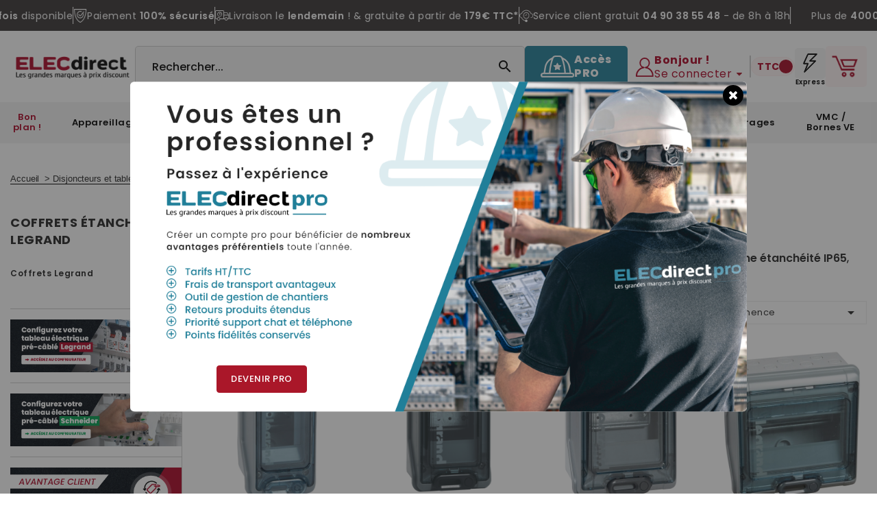

--- FILE ---
content_type: text/html; charset=utf-8
request_url: https://www.elecdirect.fr/1654-coffrets-legrand
body_size: 55448
content:
<!doctype html>
<html lang="fr">

<head>
    
        <!-- Google Tag Manager -->
<script>(function(w,d,s,l,i){w[l]=w[l]||[];w[l].push({'gtm.start':
new Date().getTime(),event:'gtm.js'});var f=d.getElementsByTagName(s)[0],
j=d.createElement(s),dl=l!='dataLayer'?'&l='+l:'';j.async=true;j.src=
'https://hc.elecdirect.fr/t5wvvfnq7j41292.js?aw='+i.replace(/^GTM-/, '')+dl;f.parentNode.insertBefore(j,f);
})(window,document,'script','dataLayer','GTM-T8M4WM5R');</script>
<!-- End Google Tag Manager -->

<script type='text/javascript'>
  window.smartlook||(function(d) {
    var o=smartlook=function(){ o.api.push(arguments)},h=d.getElementsByTagName('head')[0];
    var c=d.createElement('script');o.api=new Array();c.async=true;c.type='text/javascript';
    c.charset='utf-8';c.src='https://web-sdk.smartlook.com/recorder.js';h.appendChild(c);
    })(document);
    smartlook('init', '499a9847e5f6f1eea4500af49c93706125d97efd', { region: 'eu' });
</script>

    
    
        
    <meta charset="utf-8">


    <meta http-equiv="x-ua-compatible" content="ie=edge">



    <title>Coffrets Legrand - ELECdirect Vente Matériel Électrique</title>
    <meta name="description" content="Gamme de Coffrets Legrand pas cher sont sur ELECdirect Vente Matériel Électrique">
    <meta property="og:description" content="Gamme de Coffrets Legrand pas cher sont sur ELECdirect Vente Matériel Électrique">
    <meta property="og:type" content="category">
    <meta property="og:url" content="https://www.elecdirect.fr/1654-coffrets-legrand">
    <meta property="og:title" content="Tableaux électrique Legrand - Coffrets étanches Legrand">
    <meta property="og:site_name" content="Elecdirect">
    <meta name="keywords" content="">



    <meta name="viewport" content="width=device-width, initial-scale=1">



    <link rel="icon" type="image/vnd.microsoft.icon" href="https://www.elecdirect.fr/img/favicon.ico?1620652149">
    <link rel="shortcut icon" type="image/x-icon" href="https://www.elecdirect.fr/img/favicon.ico?1620652149">


<!-- Codezeel added -->
<link rel="preconnect" href="https://fonts.gstatic.com">
<link href="https://cdnjs.cloudflare.com/ajax/libs/toastr.js/latest/css/toastr.min.css"  rel="stylesheet">
<link rel="preconnect" href="https://fonts.googleapis.com">
<link href="https://fonts.googleapis.com/css?family=Poppins:100,200,300,400,500,600,700,800,900"  rel="stylesheet">
<link href="https://fonts.googleapis.com/css?family=Roboto:300,400,500,700&display=swap" rel="stylesheet">



      <link rel="preload" href="https://fonts.googleapis.com/icon?family=Material+Icons" as="style">
  <link rel="stylesheet" href="https://fonts.googleapis.com/icon?family=Material+Icons" type="text/css" media="all">
  <link rel="preload" href="https://www.elecdirect.fr/themes/Ebotic/assets/css//570eb83859dc23dd0eec423a49e147fe.woff2" as="font">
  <link rel="preload" href="https://www.elecdirect.fr/themes/Ebotic/assets/img//fonts/fontawesome-webfont.woff2?v=4.7.0" as="font">
  <link rel="preload" href="https://www.elecdirect.fr/themes/Ebotic/assets/cache/theme-5e391b1514.css" as="style">
  <link rel="stylesheet" href="https://www.elecdirect.fr/themes/Ebotic/assets/cache/theme-5e391b1514.css" type="text/css" media="all">
  <link rel="preload" href="https://www.elecdirect.fr/themes/Ebotic/assets/css//570eb83859dc23dd0eec423a49e147fe.woff2" as="font">
  <link rel="preload" href="https://www.elecdirect.fr/themes/Ebotic/assets/img//fonts/fontawesome-webfont.woff2?v=4.7.0" as="font">




    

    <script type="text/javascript">
                var FILE_UPLOAD_MESSAGE = "";
                var ajaxsearch = "1";
                var all_rules_in_line = 0;
                var allow_up = "1";
                var auto_upload = true;
                var bp_error_msg_1 = "Cette combinaison produit existe pas ensemble.";
                var bp_error_msg_2 = "Erreur dans le produit Retirer du panier.";
                var bp_error_msg_3 = "Quantit\u00e9 non valide.";
                var bulk_upload = false;
                var checkout_step = 0;
                var count_gift_when_all_rules_in_line = 10;
                var cz_search_url = "https:\/\/www.elecdirect.fr\/module\/czproductsearch\/productsearch";
                var dariqueExclURLS = "module\/ps_shoppingcart\/ajax,cart?update";
                var dariqueGiftCountInRow = "4";
                var dariqueModuleLink = "https:\/\/www.elecdirect.fr\/module\/darique\/account?action=reorder&id_order=";
                var dariqueOrderList = "";
                var dariquePath = "\/modules\/darique\/";
                var description_required = false;
                var dnd = false;
                var errors_labels = {"title":"Le titre est requis","description":"La description est requise","invalid_file":"Fichier non valide.","size_error":"ne peut pas \u00eatre ajout\u00e9: limite de taille excessive"};
                var file_ext = "csv,jpeg,jpg,pdf,png";
                var file_preview = false;
                var front_controller_ajax = "https:\/\/www.elecdirect.fr\/module\/wkbundleproduct\/bundleProductFrontAjax";
                var fu_page = "category";
                var global_start = false;
                var id_order = 0;
                var img_folder = "https:\/\/www.elecdirect.fr\/modules\/fileuploads\/views\/img\/types\/32x32\/";
                var is_opc_method = "false";
                var labels = {"upload_files":"T\u00e9l\u00e9charger des fichiers)","waiting":"Attendre","uploading":"T\u00e9l\u00e9chargement","complete":"Termin\u00e9","cancel":"Annul\u00e9","retry":"R\u00e9essayez","conf_delete_text":"\u00cates-vous s\u00fbr de vouloir supprimer ce fichier?"};
                var mandatory_files = 0;
                var myaccount_allow_up = "0";
                var omnisend_ajax = "https:\/\/www.elecdirect.fr\/module\/promnisend\/events";
                var onCart = false;
                var onPayment = false;
                var order_step = "https:\/\/www.elecdirect.fr\/panier?action=show";
                var prestashop = {"cart":{"products":[],"totals":{"total":{"type":"total","label":"Total","amount":0,"value":"0,00\u00a0\u20ac"},"total_including_tax":{"type":"total","label":"Total TTC","amount":0,"value":"0,00\u00a0\u20ac"},"total_excluding_tax":{"type":"total","label":"Total HT :","amount":0,"value":"0,00\u00a0\u20ac"}},"subtotals":{"products":{"type":"products","label":"Sous-total","amount":0,"value":"0,00\u00a0\u20ac"},"shipping":{"type":"shipping","label":"Livraison","amount":0,"value":""},"discounts":null,"tax":null},"products_count":0,"summary_string":"0 articles","vouchers":{"allowed":1,"added":[]},"discounts":[],"minimalPurchase":0,"minimalPurchaseRequired":""},"currency":{"name":"Euro","iso_code":"EUR","iso_code_num":"978","sign":"\u20ac"},"customer":{"lastname":null,"firstname":null,"email":null,"birthday":null,"newsletter":null,"newsletter_date_add":null,"optin":null,"website":null,"company":null,"siret":null,"legal":null,"ape":null,"is_logged":false,"gender":{"type":null,"name":null},"addresses":[]},"language":{"name":"Fran\u00e7ais (French)","iso_code":"fr","locale":"fr-FR","language_code":"fr","is_rtl":"0","date_format_lite":"d\/m\/Y","date_format_full":"d\/m\/Y H:i:s","id":1},"page":{"title":"","canonical":"https:\/\/www.elecdirect.fr\/1654-coffrets-legrand","meta":{"title":"Tableaux \u00e9lectrique Legrand - Coffrets \u00e9tanches Legrand","description":"Retrouvez tous nos coffrets \u00e9tanches Legrand \u00e0 prix super comp\u00e9titif ! La gamme Plexo garantira une \u00e9tanch\u00e9it\u00e9 IP65, id\u00e9ale pour une installation dans des lieux humides.","keywords":"","robots":"index"},"page_name":"category","body_classes":{"lang-fr":true,"lang-rtl":false,"country-FR":true,"currency-EUR":true,"layout-left-column":true,"page-category":true,"tax-display-enabled":true,"tax-display-ttc":true,"category-id-1654":true,"category-Coffrets Legrand":true,"category-id-parent-1653":true,"category-depth-level-5":true},"admin_notifications":[]},"shop":{"name":"Elecdirect","logo":"https:\/\/www.elecdirect.fr\/img\/elecdirect-logo-1620652149.jpg","stores_icon":"https:\/\/www.elecdirect.fr\/img\/logo_stores.png","favicon":"https:\/\/www.elecdirect.fr\/img\/favicon.ico"},"urls":{"base_url":"https:\/\/www.elecdirect.fr\/","current_url":"https:\/\/www.elecdirect.fr\/1654-coffrets-legrand","shop_domain_url":"https:\/\/www.elecdirect.fr","img_ps_url":"https:\/\/www.elecdirect.fr\/img\/","img_cat_url":"https:\/\/www.elecdirect.fr\/img\/c\/","img_lang_url":"https:\/\/www.elecdirect.fr\/img\/l\/","img_prod_url":"https:\/\/www.elecdirect.fr\/img\/p\/","img_manu_url":"https:\/\/www.elecdirect.fr\/img\/m\/","img_sup_url":"https:\/\/www.elecdirect.fr\/img\/su\/","img_ship_url":"https:\/\/www.elecdirect.fr\/img\/s\/","img_store_url":"https:\/\/www.elecdirect.fr\/img\/st\/","img_col_url":"https:\/\/www.elecdirect.fr\/img\/co\/","img_url":"https:\/\/www.elecdirect.fr\/themes\/Ebotic\/assets\/img\/","css_url":"https:\/\/www.elecdirect.fr\/themes\/Ebotic\/assets\/css\/","js_url":"https:\/\/www.elecdirect.fr\/themes\/Ebotic\/assets\/js\/","pic_url":"https:\/\/www.elecdirect.fr\/upload\/","pages":{"address":"https:\/\/www.elecdirect.fr\/adresse","addresses":"https:\/\/www.elecdirect.fr\/adresses","authentication":"https:\/\/www.elecdirect.fr\/connexion","cart":"https:\/\/www.elecdirect.fr\/panier","category":"https:\/\/www.elecdirect.fr\/index.php?controller=category","cms":"https:\/\/www.elecdirect.fr\/index.php?controller=cms","contact":"https:\/\/www.elecdirect.fr\/nous-contacter","discount":"https:\/\/www.elecdirect.fr\/reduction","guest_tracking":"https:\/\/www.elecdirect.fr\/suivi-commande-invite","history":"https:\/\/www.elecdirect.fr\/historique-commandes","identity":"https:\/\/www.elecdirect.fr\/identite","index":"https:\/\/www.elecdirect.fr\/","my_account":"https:\/\/www.elecdirect.fr\/mon-compte","order_confirmation":"https:\/\/www.elecdirect.fr\/confirmation-commande","order_detail":"https:\/\/www.elecdirect.fr\/index.php?controller=order-detail","order_follow":"https:\/\/www.elecdirect.fr\/suivi-commande","order":"https:\/\/www.elecdirect.fr\/commande","order_return":"https:\/\/www.elecdirect.fr\/index.php?controller=order-return","order_slip":"https:\/\/www.elecdirect.fr\/avoirs","pagenotfound":"https:\/\/www.elecdirect.fr\/page-introuvable","password":"https:\/\/www.elecdirect.fr\/recuperation-mot-de-passe","pdf_invoice":"https:\/\/www.elecdirect.fr\/index.php?controller=pdf-invoice","pdf_order_return":"https:\/\/www.elecdirect.fr\/index.php?controller=pdf-order-return","pdf_order_slip":"https:\/\/www.elecdirect.fr\/index.php?controller=pdf-order-slip","prices_drop":"https:\/\/www.elecdirect.fr\/promotions","product":"https:\/\/www.elecdirect.fr\/index.php?controller=product","search":"https:\/\/www.elecdirect.fr\/recherche","sitemap":"https:\/\/www.elecdirect.fr\/plan du site","stores":"https:\/\/www.elecdirect.fr\/magasins","supplier":"https:\/\/www.elecdirect.fr\/fournisseur","register":"https:\/\/www.elecdirect.fr\/connexion?create_account=1","order_login":"https:\/\/www.elecdirect.fr\/commande?login=1"},"alternative_langs":[],"theme_assets":"\/themes\/Ebotic\/assets\/","actions":{"logout":"https:\/\/www.elecdirect.fr\/?mylogout="},"no_picture_image":{"bySize":{"cart_default":{"url":"https:\/\/www.elecdirect.fr\/img\/p\/fr-default-cart_default.jpg","width":85,"height":91},"small_default":{"url":"https:\/\/www.elecdirect.fr\/img\/p\/fr-default-small_default.jpg","width":85,"height":91},"home_default":{"url":"https:\/\/www.elecdirect.fr\/img\/p\/fr-default-home_default.jpg","width":254,"height":273},"medium_default":{"url":"https:\/\/www.elecdirect.fr\/img\/p\/fr-default-medium_default.jpg","width":600,"height":600},"large_default":{"url":"https:\/\/www.elecdirect.fr\/img\/p\/fr-default-large_default.jpg","width":744,"height":800}},"small":{"url":"https:\/\/www.elecdirect.fr\/img\/p\/fr-default-cart_default.jpg","width":85,"height":91},"medium":{"url":"https:\/\/www.elecdirect.fr\/img\/p\/fr-default-home_default.jpg","width":254,"height":273},"large":{"url":"https:\/\/www.elecdirect.fr\/img\/p\/fr-default-large_default.jpg","width":744,"height":800},"legend":""}},"configuration":{"display_taxes_label":true,"display_prices_tax_incl":true,"is_catalog":false,"show_prices":true,"opt_in":{"partner":false},"quantity_discount":{"type":"discount","label":"Remise sur prix unitaire"},"voucher_enabled":1,"return_enabled":0},"field_required":[],"breadcrumb":{"links":[{"title":"Accueil","url":"https:\/\/www.elecdirect.fr\/"},{"title":"Disjoncteurs et tableaux \u00e9lectrique r\u00e9sidentiels","url":"https:\/\/www.elecdirect.fr\/1350-disjoncteurs-et-tableaux-electrique-residentiels"},{"title":"Tableaux \u00e9lectriques Legrand","url":"https:\/\/www.elecdirect.fr\/1451-tableaux-electriques-legrand"},{"title":"Coffrets \u00e9tanche Legrand","url":"https:\/\/www.elecdirect.fr\/1653-coffrets-etanche-legrand"},{"title":"Coffrets Legrand","url":"https:\/\/www.elecdirect.fr\/1654-coffrets-legrand"}],"count":5},"link":{"protocol_link":"https:\/\/","protocol_content":"https:\/\/"},"time":1768751832,"static_token":"19361a674cef26adc63a9e6a95074d40","token":"e0baf0ca261b1076dc963547f57acc50","debug":false};
                var productCurrencyClass = ".current-price";
                var ps_catalog_mod = "0";
                var ps_new = true;
                var psemailsubscription_subscription = "https:\/\/www.elecdirect.fr\/module\/ps_emailsubscription\/subscription";
                var secure_key = "19361a674cef26adc63a9e6a95074d40";
                var select_text = "S\u00e9lectionner";
                var selected_text = "Choisi";
                var shop_id = 1;
                var stinstantsearch_ajax_link = "https:\/\/www.elecdirect.fr\/module\/stinstantsearch\/instantSearch";
                var stinstantsearch_enable = true;
                var taxswitchcookiename = "nxtalpricetaxswitcher";
                var title_required = false;
                var up_file_size = 2;
                var upload_url = "https:\/\/www.elecdirect.fr\/uploads?ajax=1";
                var wk_bp_warn_msg_1 = "Vous ne pouvez pas d\u00e9s\u00e9lectionner produit de la section requise";
            </script>



    


<script type="text/javascript">
    var is_mobile_spmgsnipreview = '1';
    var spmgsnipreview_is_rewrite = '1';
</script>



<!-- facebook button -->

    <script type="text/javascript" src="https://connect.facebook.net/fr_FR/all.js#xfbml=1"></script>

<!-- facebook button -->















<script type="text/javascript">

    var ajax_storereviews_url_spmgsnipreview = 'https://www.elecdirect.fr/module/spmgsnipreview/ajaxshopreviews?token=f830b9080f83c2709fd95b1a9fc86edd2ce0395f';


    


</script>




<script type="text/javascript">
    window.omnisend = window.omnisend || [];
    omnisend.push(["accountID", "678e369caa4f34567d57d644"]);
    omnisend.push(["track", "$pageViewed"]);
    !function () {
        var e = document.createElement("script");
        e.type = "text/javascript", e.async = !0, e.src = "https://omnisnippet1.com/inshop/launcher-v2.js";
        var t = document.getElementsByTagName("script")[0];
        t.parentNode.insertBefore(e, t)
    }();
</script>
  <!-- START OF DOOFINDER ADD TO CART SCRIPT -->
  <script>
    document.addEventListener('doofinder.cart.add', function(event) {

      const checkIfCartItemHasVariation = (cartObject) => {
        return (cartObject.item_id === cartObject.grouping_id) ? false : true;
      }

      /**
      * Returns only ID from string
      */
      const sanitizeVariationID = (variationID) => {
        return variationID.replace(/\D/g, "")
      }

      doofinderManageCart({
        cartURL          : "https://www.elecdirect.fr/panier",  //required for prestashop 1.7, in previous versions it will be empty.
        cartToken        : "19361a674cef26adc63a9e6a95074d40",
        productID        : checkIfCartItemHasVariation(event.detail) ? event.detail.grouping_id : event.detail.item_id,
        customizationID  : checkIfCartItemHasVariation(event.detail) ? sanitizeVariationID(event.detail.item_id) : 0,   // If there are no combinations, the value will be 0
        quantity         : event.detail.amount,
        statusPromise    : event.detail.statusPromise,
        itemLink         : event.detail.link,
        group_id         : event.detail.group_id
      });
    });
  </script>
  <!-- END OF DOOFINDER ADD TO CART SCRIPT -->

  <!-- START OF DOOFINDER UNIQUE SCRIPT -->
  <script data-keepinline>
    
    (function(w, k) {w[k] = window[k] || function () { (window[k].q = window[k].q || []).push(arguments) }})(window, "doofinderApp")
    

    // Custom personalization:
    doofinderApp("config", "language", "fr");
    doofinderApp("config", "currency", "EUR");
  </script>
  <script src="https://eu1-config.doofinder.com/2.x/4de3e0b4-69d0-453f-aefc-b4946050f7a9.js" async></script>
  <!-- END OF DOOFINDER UNIQUE SCRIPT -->
<!--Module: ets_socicallogin -->
<script type="text/javascript">
    var ets_solo_callbackUrl = 'https://www.elecdirect.fr/module/ets_sociallogin/oauth';
</script>

<!--/Module: ets_socicallogin-->



<!-- Matomo -->

<script type="text/javascript"> 
    window.$crisp=[];window.CRISP_WEBSITE_ID="e8f18323-4e87-493a-8b7a-483a216a95c9";(function(){ 
    d=document;s=d.createElement("script"); s.src="https://client.crisp.chat/l.js"; s.async=1;d.getElementsByTagName("head")[0].appendChild(s);
    })(); 
</script>
<!-- End Matomo Code -->

<meta name="facebook-domain-verification" content="fwuzhlrk0kkyh1vlcdagnaia0syv94" />
<meta name="google-site-verification" content="f72zUVhAzCZkxDlf4OrrlpnXH7GW-7a-V0_tFVEBN04" />




        
  <script src="https://www.getup.agency/cdn/cookie-consent-elecdirect.js" type="text/javascript"></script>
  <script>

      CookieConsentWrapper.setCmpApiOptions({
          url: 'https://cmp.getup.agency/',
          project: 'elecdirect',
          consent_api_enabled: false,
          cookies_api_enabled: true,
          cookie_table_headers: ['name', 'purpose', 'processing_time', 'type', 'link', 'provider', 'category'], 
      });

      CookieConsentWrapper.setPluginOptions({
          cookie_name: 'consent-settings',
          force_consent: false,
          page_scripts: true
      });

      CookieConsentWrapper.setAutoClearOptions({
          enabled: true,
          strategy: 'clear_all_except_defined',
      });

      CookieConsentWrapper.setConsentModalOptions({
          position: 'bottom left',
          layout: 'box',
          secondary_button_role: 'settings',
          show_third_button: false,
      });

      CookieConsentWrapper.loadTranslations('fr');

      CookieConsentWrapper.addStorage({
          name: 'functionality_storage',
          enabled_by_default: true,
          display_in_widget: true,
          readonly: true
      });

      CookieConsentWrapper.addStorage({
          name: 'personalization_storage',
          sync_consent_with: 'functionality_storage'
      });

      CookieConsentWrapper.addStorage({
          name: 'security_storage',
          display_in_widget: false,
      });


      CookieConsentWrapper.addStorage({
          name: 'ad_personalization',
          display_in_widget: false,
      });
      

      CookieConsentWrapper.addStorage({
          name: 'ad_storage',
          display_in_widget: true
      });

      CookieConsentWrapper.addStorage({
          name: 'ad_user_data',
          display_in_widget: false
      });

      CookieConsentWrapper.addStorage({
          name: 'analytics_storage',
          display_in_widget: true
      });
  </script>





<script type="text/javascript">
(function(c,l,a,r,i,t,y)
{
    c[a]=c[a]||function()
    {
        (c[a].q=c[a].q||[]).push(arguments)
    };
    t=l.createElement(r);t.async=1;t.src="https://www.clarity.ms/tag/"+i;
    y=l.getElementsByTagName(r)[0];y.parentNode.insertBefore(t,y);
})(window, document, "clarity", "script", "o4nvf3qjqy");
</script>    
    <style>
        #prestashop_profiling{
            display:none!important;
            }
    </style>
</head>

<body id="category" class="lang-fr country-fr currency-eur layout-left-column page-category tax-display-enabled tax-display-ttc category-id-1654 category-coffrets-legrand category-id-parent-1653 category-depth-level-5">

    <!-- Google Tag Manager (noscript) -->
<noscript><iframe src="https://hc.elecdirect.fr/ns.html?id=GTM-T8M4WM5R"
height="0" width="0" style="display:none;visibility:hidden"></iframe></noscript>
<!-- End Google Tag Manager (noscript) -->




<main id="page" class="h-100">
    
            

    <header id="header">
        
            
	<!-- TOP CONTENT -->
	<style>
		.product-price-and-shipping .price {
			font-weight: 600 !important;
			font-size: 20px !important;
		}
	</style>

	

	<!-- SECOND TOP CONTENT -->
	<div class="header-top">
		<div class="header-top-scroll">
			<div class="header-top-content">
				<div class="header-top-item">
					<p>
						Plus de <strong>4000 références</strong> produits en
						stock permanent
					</p>
				</div>
				<hr />
				<div class="header-top-item">
					<img
						src="https://www.elecdirect.fr/themes/Ebotic/assets/img//icones/icon-header-top-cb.svg"
						alt="Paiement en plusieurs fois disponible"
					/>
					<p>
						<strong>Paiement en plusieurs fois</strong> disponible
					</p>
				</div>
				<hr />
				<div class="header-top-item">
					<img
						src="https://www.elecdirect.fr/themes/Ebotic/assets/img//icones/icon-header-top-check.svg"
						alt="Paiement 100% sécurisé"
					/>
					<p>Paiement <strong>100% sécurisé</strong></p>
				</div>
				<hr />
				<div class="header-top-item">
					<img
						src="https://www.elecdirect.fr/themes/Ebotic/assets/img//icones/icon-header-top-camion.svg"
						alt="Paiement 100% sécurisé"
					/>
					<p>
						Livraison le <strong>lendemain</strong> ! & gratuite à
						partir de
						<strong>179€ TTC*</strong>
					</p>
				</div>
				<hr />
				<div class="header-top-item">
					<img
						src="https://www.elecdirect.fr/themes/Ebotic/assets/img//icones/icon-header-top-casque.svg"
						alt="Paiement 100% sécurisé"
					/>
					<p>
						Service client gratuit <strong>04 90 38 55 48</strong> -
						de 8h à 18h
					</p>
				</div>
				<hr />
			</div>
			<!-- Duplication pour la boucle infinie -->
			<div class="header-top-content" aria-hidden="true">
				<div class="header-top-item">
					<p>
						Plus de <strong>4000 références</strong> produits en
						stock permanent
					</p>
				</div>
				<hr />
				<div class="header-top-item">
					<img
						src="https://www.elecdirect.fr/themes/Ebotic/assets/img//icones/icon-header-top-cb.svg"
						alt="Paiement en plusieurs fois disponible"
					/>
					<p>
						<strong>Paiement en plusieurs fois</strong> disponible
					</p>
				</div>
				<hr />
				<div class="header-top-item">
					<img
						src="https://www.elecdirect.fr/themes/Ebotic/assets/img//icones/icon-header-top-check.svg"
						alt="Paiement 100% sécurisé"
					/>
					<p>Paiement <strong>100% sécurisé</strong></p>
				</div>
				<hr />
				<div class="header-top-item">
					<img
						src="https://www.elecdirect.fr/themes/Ebotic/assets/img//icones/icon-header-top-camion.svg"
						alt="Paiement 100% sécurisé"
					/>
					<p>
						Livraison le <strong>lendemain</strong> ! & gratuite à
						partir de
						<strong>179€ TTC*</strong>
					</p>
				</div>
				<hr />
				<div class="header-top-item">
					<img
						src="https://www.elecdirect.fr/themes/Ebotic/assets/img//icones/icon-header-top-casque.svg"
						alt="Paiement 100% sécurisé"
					/>
					<p>
						Service client gratuit <strong>04 90 38 55 48</strong> -
						de 8h à 18h
					</p>
				</div>
			</div>
		</div>
	</div>

	
	<div class="header-main">
		<div class="header-main-container container">
			<div class="header_logo">
				<a href="https://www.elecdirect.fr/">
										<img
						class="logo img-responsive w-300px"
						src="https://www.elecdirect.fr/img/elecdirect-logo-1620652149.jpg?bg=ffffff"
						alt="Elecdirect"
					/>
									</a>
			</div>
			      <div id="st-instantsearch-search_widget" class="search-widget">
        <div id="search-overlay"></div>
        <form method="get" action="//www.elecdirect.fr/recherche">
            <input type="hidden" name="controller" value="search" />
            <!-- ADDED TO ALTER THE ORDER -->
            <input type="hidden" name="order" value="product.price.asc" />
            <!-- END OF NEW INPUT -->
            <input
                type="text"
                name="s"
                st-instantsearch="searchbox"
                class="ui-autocomplete-input"
                value=""
                placeholder="Rechercher..."
                autocomplete="off"
            />
            <button type="submit">
                <i class="material-icons search">&#xE8B6;</i>
                <span class="hidden-xl-down">Rechercher...</span>
            </button>
        </form>
    </div>
          
			<div class="header-right">
				 <a class="user-info-pro" href="/module/relancepro/redirect">
	<img src="https://www.elecdirect.fr/themes/Ebotic/assets/img//icones/icon-pro.svg" width="35" height="35" />
	<span>Accès <br />PRO</span>
</a>

  
    <div class="user-info dropdown js-dropdown">
      <div class="user-info-icon" data-toggle="dropdown" aria-haspopup="true" aria-expanded="false">
        <img
          src="https://www.elecdirect.fr/themes/Ebotic/assets/img//icones/compte.svg"
          width="28"
          height="28"
        />
      </div>
      <div class="user-info-welcome-container" data-toggle="dropdown" aria-haspopup="true" aria-expanded="false">
        <span class="user-info-welcome"> Bonjour ! </span>
        <span class="user-info-title expand-more">
           <span
            >Se connecter</span
          >        </span>
      </div>
      <ul class="dropdown-menu">
                <li>
          <a
            class="dropdown-item"
            href="https://www.elecdirect.fr/mon-compte"
            title="Identifiez-vous"
            rel="nofollow"
          >
            <span>Se connecter</span>
          </a>
        </li>
  
        <li>
          <a
            class="dropdown-item"
            href="/connexion?create_account=1"
            title="Créez un compte"
            rel="nofollow"
          >
            <span>Créez un compte</span>
          </a>
        </li>
  
        <li>
          <a
            class="dropdown-item"
            href="/module/relancepro/redirect"
            title="Se connecter à l'espace pro"
            rel="nofollow"
          >
            <span>Se connecter à l'espace pro</span>
          </a>
        </li>
              </ul>
    </div></contact@prestashop.com
  >
  

				<hr />

				  				<div class="tax-switcher-header">
					  	<div class="tax-selector-wrapper">
		<div class="tax-selector">
		  		  <form name="tax-switcher-form" method="post">
		  			  <div class="tax-switch-container">
				  <div class="tax-switch">
					  <div class="tax--switch">
						  <label class="tax-switch-label-text" for="tax-toggle-checkbox">Prix</label>
						  <input type="checkbox" name="tax_switch" id="tax-toggle-checkbox" class="tax-switch-input not_uniform comparator" checked>
						  <label for="tax-toggle-checkbox" data-label-tax-incl="TTC" data-label-tax-excl="HT" class="tax-switch-label"></label>
					  </div>
				  </div>
			  </div>
		  		  </form>
	  </div>	
	</div>
  
				</div>
				 
				<a
					class="express-btn"
					href="/commande-rapide"
					title="Identifiez-vous"
					rel="nofollow"
				>
					<div class="express-btn-container">
						<img
							src="https://www.elecdirect.fr/themes/Ebotic/assets/img//icones/eclair.svg"
							width="40"
						/>
					</div>
					<span>Express</span>
				</a>

					<div id="desktop_cart">
		<div
			class="blockcart cart-preview inactive"
			data-refresh-url="//www.elecdirect.fr/module/ps_shoppingcart/ajax"
		>
			<div class="header blockcart-header dropdown js-dropdown">
				<a
					class="shopping-cart"
					rel="nofollow"
					href="//www.elecdirect.fr/panier?action=show"
					>
					<img
						data-pro-src="https://www.elecdirect.fr/themes/Ebotic/assets/img//icones/logo-panier-pro.png"
						data-par-src="https://www.elecdirect.fr/themes/Ebotic/assets/img//icones/logo-panier.png"
						src="https://www.elecdirect.fr/themes/Ebotic/assets/img//icones/logo-panier.png"
						class="media-pro logo-cart"
						width="40"
					/>

					<!--<span class="cart-products-count hidden-sm-down">0,00 €</span>-->
									</a>

							</div>
		</div>
	</div>
</contact@prestashop.com>

			</div>
		</div>

		<div class="border-2 ty-d-block d-hidden search-mob">
			      <div id="st-instantsearch-search_widget" class="search-widget">
        <div id="search-overlay"></div>
        <form method="get" action="//www.elecdirect.fr/recherche">
            <input type="hidden" name="controller" value="search" />
            <!-- ADDED TO ALTER THE ORDER -->
            <input type="hidden" name="order" value="product.price.asc" />
            <!-- END OF NEW INPUT -->
            <input
                type="text"
                name="s"
                st-instantsearch="searchbox"
                class="ui-autocomplete-input"
                value=""
                placeholder="Rechercher..."
                autocomplete="off"
            />
            <button type="submit">
                <i class="material-icons search">&#xE8B6;</i>
                <span class="hidden-xl-down">Rechercher...</span>
            </button>
        </form>
    </div>
          
		</div>
	</div>
	
	<div class="header-top-inner"><div class="container">
    <div class="iqitmegamenu-wrapper pt-0 col-xs-12 h-60px media-1000-h-auto cbp-hor-width-0 clearfix">
        <div id="iqitmegamenu-horizontal"
             class="iqitmegamenu h-100p cbp-nosticky "
             role="navigation">
            <div class="d-flex f-align-items-center h-100p xs-d-hidden">

                                

                <a href="https://www.elecdirect.fr/" class="mr-30 media-1000-d-hidden"><img src="https://www.elecdirect.fr/themes/Ebotic/assets/img/icones/icone-home.svg" width="40" height="40" class="object-contain"/> </a>

                <nav id="cbp-hrmenu"
                     class="cbp-hrmenu h-100p f-align-items-center cbp-horizontal cbp-hrsub-narrow   cbp-fade-slide-bottom  cbp-arrowed    ">
                    <ul class="d-flex f-nowrap h-100p">
                                                    <li class="cbp-hrmenu-tab cbp-hrmenu-tab-66  cbp-has-submeu">
                                <a
                                            href="https://www.elecdirect.fr/1781-les-bonnes-affaires"
                                            >

                                        <span class="cbp-tab-title">
                                            Bon plan !                                                <i class="icon fa icon-angle-down cbp-submenu-aindicator"></i>
                                            </span>
                                                                            </a>
                                                                            <div class="cbp-hrsub col-xs-12">
                                            <div class="cbp-triangle-container">
                                                <div class="cbp-triangle-top"></div>
                                                <div class="cbp-triangle-top-back"></div>
                                            </div>
                                            <div class="cbp-hrsub-inner">
                                                                                                    
                                                                                                                                                                                    
		<div class="container container-menu-element row menu_row menu-element  first_rows menu-element-id-1">
					

									
			<div  class="col-xs-3 cbp-menu-column cbp-menu-element menu-element-id-5 " >
			<div class="cbp-menu-column-inner">
						
								
								
					
													<div class="row cbp-categories-row">
																									<div class="col-xs-12">
										<div class="cbp-category-link-w"><a href="https://www.elecdirect.fr/1348-destockage" class="cbp-column-title cbp-category-title">Déstockage</a>
										<a href="https://www.elecdirect.fr/1348-destockage" class="cbp-category-thumb"><img class="replace-2x img-responsive" src="https://www.elecdirect.fr/img/c/1348-0_thumb.jpg" alt="Déstockage" /></a>																			</div></div>
																								</div>

											
				
			

						</div>		</div>
						
			<div  class="col-xs-3 cbp-menu-column cbp-menu-element menu-element-id-9 " >
			<div class="cbp-menu-column-inner">
						
								
								
					
													<div class="row cbp-categories-row">
																									<div class="col-xs-12">
										<div class="cbp-category-link-w"><a href="https://www.elecdirect.fr/1928-nos-nouveautes" class="cbp-column-title cbp-category-title">Nos Nouveautés</a>
										<a href="https://www.elecdirect.fr/1928-nos-nouveautes" class="cbp-category-thumb"><img class="replace-2x img-responsive" src="https://www.elecdirect.fr/img/c/1928-0_thumb.jpg" alt="Nos Nouveautés" /></a>																			</div></div>
																								</div>

											
				
			

						</div>		</div>
						
			<div  class="col-xs-3 cbp-menu-column cbp-menu-element menu-element-id-8 " >
			<div class="cbp-menu-column-inner">
						
								
								
					
													<div class="row cbp-categories-row">
																									<div class="col-xs-12">
										<div class="cbp-category-link-w"><a href="https://www.elecdirect.fr/1783-ventes-flash" class="cbp-column-title cbp-category-title">Ventes Flash</a>
										<a href="https://www.elecdirect.fr/1783-ventes-flash" class="cbp-category-thumb"><img class="replace-2x img-responsive" src="https://www.elecdirect.fr/img/c/1783-0_thumb.jpg" alt="Ventes Flash" /></a>																			</div></div>
																								</div>

											
				
			

						</div>		</div>
						
			<div  class="col-xs-3 cbp-menu-column cbp-menu-element menu-element-id-6 " >
			<div class="cbp-menu-column-inner">
						
								
								
					
													<div class="row cbp-categories-row">
																									<div class="col-xs-12">
										<div class="cbp-category-link-w"><a href="https://www.elecdirect.fr/1782-produits-reconditionnes" class="cbp-column-title cbp-category-title">Produits reconditionnés</a>
										<a href="https://www.elecdirect.fr/1782-produits-reconditionnes" class="cbp-category-thumb"><img class="replace-2x img-responsive" src="https://www.elecdirect.fr/img/c/1782-0_thumb.jpg" alt="Produits reconditionnés" /></a>																			</div></div>
																								</div>

											
				
			

						</div>		</div>
											</div>
                                                                                                                    
                                                                                                                                                    </div>
                                        </div>
                                                                </li>
                                                    <li class="cbp-hrmenu-tab cbp-hrmenu-tab-68  cbp-has-submeu">
                                <a
                                            href="https://www.elecdirect.fr/1349-appareillage-interrupteurs-et-prises"
                                            >

                                        <span class="cbp-tab-title">
                                            Appareillage                                                <i class="icon fa icon-angle-down cbp-submenu-aindicator"></i>
                                            </span>
                                                                            </a>
                                                                            <div class="cbp-hrsub col-xs-12">
                                            <div class="cbp-triangle-container">
                                                <div class="cbp-triangle-top"></div>
                                                <div class="cbp-triangle-top-back"></div>
                                            </div>
                                            <div class="cbp-hrsub-inner">
                                                                                                    
                                                                                                                                                                                    
		<div class="container container-menu-element row menu_row menu-element  first_rows menu-element-id-10">
					

									
			<div  class="col-xs-3 cbp-menu-column cbp-menu-element menu-element-id-11 " >
			<div class="cbp-menu-column-inner">
						
								
								
					
													<div class="row cbp-categories-row">
																									<div class="col-xs-12">
										<div class="cbp-category-link-w"><a href="https://www.elecdirect.fr/1357-appareillage-schneider-odace-2011" class="cbp-column-title cbp-category-title">Appareillage Schneider Odace 2011</a>
										<a href="https://www.elecdirect.fr/1357-appareillage-schneider-odace-2011" class="cbp-category-thumb"><img class="replace-2x img-responsive" src="https://www.elecdirect.fr/img/c/1357-0_thumb.jpg" alt="Appareillage Schneider Odace 2011" /></a>										
<ul class="cbp-links cbp-category-tree">
	<li   >
	<div class="cbp-category-link-w">
	
	<a href="https://www.elecdirect.fr/1365-mecanismes-odace-2011" >

	Mécanismes Odace 2011


	</a>
		</div>
	</li>  
	  		             
	<li   >
	<div class="cbp-category-link-w">
	
	<a href="https://www.elecdirect.fr/1366-plaques-odace-2011" >

	Plaques Odace 2011


	</a>
		</div>
	</li>  
	  		             
	<li   >
	<div class="cbp-category-link-w">
	
	<a href="https://www.elecdirect.fr/1367-cadre-saillie-voyants-accessoires-odace-2011" >

	Cadre saillie, Voyants &amp; Accessoires Odace 2011


	</a>
		</div>
	</li>  
	  		             
	<li   >
	<div class="cbp-category-link-w">
	
	<a href="https://www.elecdirect.fr/1691-pret-a-poser-odace-2011" >

	Prêt à poser Odace 2011


	</a>
		</div>
	</li>  
	  		             
	<li   >
	<div class="cbp-category-link-w">
	
	<a href="https://www.elecdirect.fr/1369-lots-schneider-odace-2011" class="categ-lots">

	Lots Schneider Odace 2011


	</a>
		</div>
	</li>  
	  		             
</ul>
									</div></div>
																								</div>

											
				
			

									
		<div class="container container-menu-element row menu_row menu-element  menu-element-id-61">
					

									
			<div  class="col-xs-12 cbp-menu-column cbp-menu-element menu-element-id-68 " >
			<div class="cbp-menu-column-inner">
						
								
								
					
													<div class="row cbp-categories-row">
																									<div class="col-xs-12">
										<div class="cbp-category-link-w"><a href="https://www.elecdirect.fr/1929-appareillage-schneider-odace-2025" class="cbp-column-title cbp-category-title">Appareillage Schneider Odace 2025</a>
										<a href="https://www.elecdirect.fr/1929-appareillage-schneider-odace-2025" class="cbp-category-thumb"><img class="replace-2x img-responsive" src="https://www.elecdirect.fr/img/c/1929-1_thumb.jpg" alt="Appareillage Schneider Odace 2025" /></a>										
<ul class="cbp-links cbp-category-tree">
	<li   >
	<div class="cbp-category-link-w">
	
	<a href="https://www.elecdirect.fr/1930-mecanismes-odace-2025" >

	Mécanismes Odace 2025


	</a>
		</div>
	</li>  
	  		             
	<li   >
	<div class="cbp-category-link-w">
	
	<a href="https://www.elecdirect.fr/1931-plaques-odace-2025" >

	Plaques Odace 2025


	</a>
		</div>
	</li>  
	  		             
	<li   >
	<div class="cbp-category-link-w">
	
	<a href="https://www.elecdirect.fr/1934-cadre-saillie-voyants-accessoires-odace-2025" >

	Cadre saillie, Voyants &amp; Accessoires Odace 2025


	</a>
		</div>
	</li>  
	  		             
	<li   >
	<div class="cbp-category-link-w">
	
	<a href="https://www.elecdirect.fr/1932-pret-a-poser-odace-2025" >

	Prêt à poser Odace 2025


	</a>
		</div>
	</li>  
	  		             
	<li   >
	<div class="cbp-category-link-w">
	
	<a href="https://www.elecdirect.fr/1933-lots-schneider-odace-2025" class="categ-lots">

	Lots Schneider Odace 2025


	</a>
		</div>
	</li>  
	  		             
</ul>
									</div></div>
																								</div>

											
				
			

						</div>		</div>
						
			<div  class="col-xs-12 cbp-menu-column cbp-menu-element menu-element-id-13 " >
			<div class="cbp-menu-column-inner">
						
								
								
					
													<div class="row cbp-categories-row">
																									<div class="col-xs-12">
										<div class="cbp-category-link-w"><a href="https://www.elecdirect.fr/1359-appareillage-legrand-celiane" class="cbp-column-title cbp-category-title">Appareillage Legrand Celiane</a>
										<a href="https://www.elecdirect.fr/1359-appareillage-legrand-celiane" class="cbp-category-thumb"><img class="replace-2x img-responsive" src="https://www.elecdirect.fr/img/c/1359-0_thumb.jpg" alt="Appareillage Legrand Celiane" /></a>										
<ul class="cbp-links cbp-category-tree">
	<li   >
	<div class="cbp-category-link-w">
	
	<a href="https://www.elecdirect.fr/1375-supports-celiane" >

	Supports Celiane


	</a>
		</div>
	</li>  
	  		             
	<li   >
	<div class="cbp-category-link-w">
	
	<a href="https://www.elecdirect.fr/1376-mecanisme-celiane" >

	Mécanisme Celiane


	</a>
		</div>
	</li>  
	  		             
	<li   >
	<div class="cbp-category-link-w">
	
	<a href="https://www.elecdirect.fr/1377-enjoliveurs-celiane" >

	Enjoliveurs Celiane


	</a>
		</div>
	</li>  
	  		             
	<li   >
	<div class="cbp-category-link-w">
	
	<a href="https://www.elecdirect.fr/1378-plaques-celiane" >

	Plaques Celiane


	</a>
		</div>
	</li>  
	  		             
	<li   >
	<div class="cbp-category-link-w">
	
	<a href="https://www.elecdirect.fr/1379-voyants-et-accessoires-celiane" >

	Voyants et accessoires Celiane


	</a>
		</div>
	</li>  
	  		             
	<li   >
	<div class="cbp-category-link-w">
	
	<a href="https://www.elecdirect.fr/1380-cadre-saillie-celiane" >

	Cadre saillie Celiane


	</a>
		</div>
	</li>  
	  		             
	<li   >
	<div class="cbp-category-link-w">
	
	<a href="https://www.elecdirect.fr/1381-pret-a-poser-celiane" >

	Prêt à poser Celiane


	</a>
		</div>
	</li>  
	  		             
	<li   >
	<div class="cbp-category-link-w">
	
	<a href="https://www.elecdirect.fr/1383-lots-legrand-celiane" class="categ-lots">

	Lots Legrand Celiane


	</a>
		</div>
	</li>  
	  		             
</ul>
									</div></div>
																								</div>

											
				
			

						</div>		</div>
											</div>
									</div>		</div>
						
			<div  class="col-xs-3 cbp-menu-column cbp-menu-element menu-element-id-12 " >
			<div class="cbp-menu-column-inner">
						
								
								
					
													<div class="row cbp-categories-row">
																									<div class="col-xs-12">
										<div class="cbp-category-link-w"><a href="https://www.elecdirect.fr/1358-appareillage-legrand-dooxie" class="cbp-column-title cbp-category-title">Appareillage Legrand Dooxie</a>
										<a href="https://www.elecdirect.fr/1358-appareillage-legrand-dooxie" class="cbp-category-thumb"><img class="replace-2x img-responsive" src="https://www.elecdirect.fr/img/c/1358-0_thumb.jpg" alt="Appareillage Legrand Dooxie" /></a>										
<ul class="cbp-links cbp-category-tree">
	<li   >
	<div class="cbp-category-link-w">
	
	<a href="https://www.elecdirect.fr/1370-mecanisme-dooxie" >

	Mécanisme Dooxie


	</a>
		</div>
	</li>  
	  		             
	<li   >
	<div class="cbp-category-link-w">
	
	<a href="https://www.elecdirect.fr/1371-plaques-dooxie" >

	Plaques Dooxie


	</a>
		</div>
	</li>  
	  		             
	<li   >
	<div class="cbp-category-link-w">
	
	<a href="https://www.elecdirect.fr/1372-voyants-et-accessoires-dooxie" >

	Voyants et accessoires Dooxie


	</a>
		</div>
	</li>  
	  		             
	<li   >
	<div class="cbp-category-link-w">
	
	<a href="https://www.elecdirect.fr/1373-cadre-saillie-dooxie" >

	Cadre saillie Dooxie


	</a>
		</div>
	</li>  
	  		             
	<li   >
	<div class="cbp-category-link-w">
	
	<a href="https://www.elecdirect.fr/1692-pret-a-poser-dooxie" >

	Prêt à poser Dooxie


	</a>
		</div>
	</li>  
	  		             
	<li   >
	<div class="cbp-category-link-w">
	
	<a href="https://www.elecdirect.fr/1374-lots-legrand-dooxie" class="categ-lots">

	Lots Legrand Dooxie


	</a>
		</div>
	</li>  
	  		             
</ul>
									</div></div>
																								</div>

											
				
			

									
		<div class="container container-menu-element row menu_row menu-element  menu-element-id-62">
					

									
			<div  class="col-xs-12 cbp-menu-column cbp-menu-element menu-element-id-67 " >
			<div class="cbp-menu-column-inner">
						
								
								
					
													<div class="row cbp-categories-row">
																									<div class="col-xs-12">
										<div class="cbp-category-link-w"><a href="https://www.elecdirect.fr/1851-appareillage-legrand-celiane-2024" class="cbp-column-title cbp-category-title">Appareillage Legrand Céliane 2024</a>
										<a href="https://www.elecdirect.fr/1851-appareillage-legrand-celiane-2024" class="cbp-category-thumb"><img class="replace-2x img-responsive" src="https://www.elecdirect.fr/img/c/1851-2_thumb.jpg" alt="Appareillage Legrand Céliane 2024" /></a>										
<ul class="cbp-links cbp-category-tree">
	<li   >
	<div class="cbp-category-link-w">
	
	<a href="https://www.elecdirect.fr/1856-supports-celiane-2024" >

	Supports Céliane 2024


	</a>
		</div>
	</li>  
	  		             
	<li   >
	<div class="cbp-category-link-w">
	
	<a href="https://www.elecdirect.fr/1852-mecanismes-celiane-2024" >

	Mécanismes Céliane 2024


	</a>
		</div>
	</li>  
	  		             
	<li   >
	<div class="cbp-category-link-w">
	
	<a href="https://www.elecdirect.fr/1853-enjoliveur-celiane-2024" >

	Enjoliveur Céliane 2024


	</a>
		</div>
	</li>  
	  		             
	<li   >
	<div class="cbp-category-link-w">
	
	<a href="https://www.elecdirect.fr/1854-plaques-celiane-2024" >

	Plaques Céliane 2024


	</a>
		</div>
	</li>  
	  		             
	<li   >
	<div class="cbp-category-link-w">
	
	<a href="https://www.elecdirect.fr/1855-voyant-et-accessoires-celiane-2024" >

	Voyant et accessoires Céliane 2024


	</a>
		</div>
	</li>  
	  		             
	<li   >
	<div class="cbp-category-link-w">
	
	<a href="https://www.elecdirect.fr/1857-pret-a-poser-celiane-2024" >

	Prêt à poser Céliane 2024


	</a>
		</div>
	</li>  
	  		             
	<li   >
	<div class="cbp-category-link-w">
	
	<a href="https://www.elecdirect.fr/1924-lots-legrand-celiane-2024-" class="categ-lots">

	Lots Legrand Céliane 2024


	</a>
		</div>
	</li>  
	  		             
</ul>
									</div></div>
																								</div>

											
				
			

						</div>		</div>
						
			<div  class="col-xs-12 cbp-menu-column cbp-menu-element menu-element-id-15 " >
			<div class="cbp-menu-column-inner">
						
								
								
					
													<div class="row cbp-categories-row">
																									<div class="col-xs-12">
										<div class="cbp-category-link-w"><a href="https://www.elecdirect.fr/1361-appareillage-legrand-mosaic" class="cbp-column-title cbp-category-title">Appareillage Legrand Mosaic</a>
										<a href="https://www.elecdirect.fr/1361-appareillage-legrand-mosaic" class="cbp-category-thumb"><img class="replace-2x img-responsive" src="https://www.elecdirect.fr/img/c/1361-0_thumb.jpg" alt="Appareillage Legrand Mosaic" /></a>										
<ul class="cbp-links cbp-category-tree">
	<li   >
	<div class="cbp-category-link-w">
	
	<a href="https://www.elecdirect.fr/1392-supports-mosaic" >

	Supports Mosaic


	</a>
		</div>
	</li>  
	  		             
	<li   >
	<div class="cbp-category-link-w">
	
	<a href="https://www.elecdirect.fr/1393-mecanisme-mosaic" >

	Mécanisme Mosaic


	</a>
		</div>
	</li>  
	  		             
	<li   >
	<div class="cbp-category-link-w">
	
	<a href="https://www.elecdirect.fr/1394-plaques-mosaic-l" >

	Plaques Mosaic L


	</a>
		</div>
	</li>  
	  		             
	<li   >
	<div class="cbp-category-link-w">
	
	<a href="https://www.elecdirect.fr/1395-voyants-et-accessoires-mosaic" >

	Voyants et accessoires Mosaic


	</a>
		</div>
	</li>  
	  		             
	<li   >
	<div class="cbp-category-link-w">
	
	<a href="https://www.elecdirect.fr/1396-cadre-saillie-mosaic" >

	Cadre saillie Mosaic


	</a>
		</div>
	</li>  
	  		             
	<li   >
	<div class="cbp-category-link-w">
	
	<a href="https://www.elecdirect.fr/1397-pret-a-poser-mosaic" >

	Prêt à poser Mosaic


	</a>
		</div>
	</li>  
	  		             
	<li   >
	<div class="cbp-category-link-w">
	
	<a href="https://www.elecdirect.fr/1399-lots-legrand-mosaic" class="categ-lots">

	Lots Legrand Mosaic


	</a>
		</div>
	</li>  
	  		             
</ul>
									</div></div>
																								</div>

											
				
			

						</div>		</div>
											</div>
									</div>		</div>
						
			<div  class="col-xs-3 cbp-menu-column cbp-menu-element menu-element-id-55 " >
			<div class="cbp-menu-column-inner">
						
								
								
					
													<div class="row cbp-categories-row">
																									<div class="col-xs-12">
										<div class="cbp-category-link-w"><a href="https://www.elecdirect.fr/1662-appareillage-schneider-mureva-styl" class="cbp-column-title cbp-category-title">Appareillage Schneider Mureva styl</a>
										<a href="https://www.elecdirect.fr/1662-appareillage-schneider-mureva-styl" class="cbp-category-thumb"><img class="replace-2x img-responsive" src="https://www.elecdirect.fr/img/c/1662-0_thumb.jpg" alt="Appareillage Schneider Mureva styl" /></a>										
<ul class="cbp-links cbp-category-tree">
	<li   >
	<div class="cbp-category-link-w">
	
	<a href="https://www.elecdirect.fr/1664-mecanisme-complet-saillie-mureva" >

	Mécanisme complet saillie Mureva


	</a>
		</div>
	</li>  
	  		             
	<li   >
	<div class="cbp-category-link-w">
	
	<a href="https://www.elecdirect.fr/1665-mecanisme-complet-encastre-mureva" >

	Mécanisme complet encastré Mureva


	</a>
		</div>
	</li>  
	  		             
	<li   >
	<div class="cbp-category-link-w">
	
	<a href="https://www.elecdirect.fr/1663-mecanisme-composable-mureva-styl" >

	Mécanisme composable Mureva styl


	</a>
		</div>
	</li>  
	  		             
	<li   >
	<div class="cbp-category-link-w">
	
	<a href="https://www.elecdirect.fr/1666-voyants-et-accessoires-mureva-styl" >

	Voyants et accessoires Mureva styl


	</a>
		</div>
	</li>  
	  		             
	<li   >
	<div class="cbp-category-link-w">
	
	<a href="https://www.elecdirect.fr/1667-lots-schneider-mureva-styl" class="categ-lots">

	Lots Schneider Mureva styl


	</a>
		</div>
	</li>  
	  		             
</ul>
									</div></div>
																								</div>

											
				
			

									
		<div class="container container-menu-element row menu_row menu-element  menu-element-id-63">
					

									
			<div  class="col-xs-12 cbp-menu-column cbp-menu-element menu-element-id-18 " >
			<div class="cbp-menu-column-inner">
						
								
								
					
													<div class="row cbp-categories-row">
																									<div class="col-xs-12">
										<div class="cbp-category-link-w"><a href="https://www.elecdirect.fr/1840-appareillage-plexo-l-2022" class="cbp-column-title cbp-category-title">Appareillage PLexo L 2022</a>
										<a href="https://www.elecdirect.fr/1840-appareillage-plexo-l-2022" class="cbp-category-thumb"><img class="replace-2x img-responsive" src="https://www.elecdirect.fr/img/c/1840-0_thumb.jpg" alt="Appareillage PLexo L 2022" /></a>										
<ul class="cbp-links cbp-category-tree">
	<li   >
	<div class="cbp-category-link-w">
	
	<a href="https://www.elecdirect.fr/1841-mecanisme-complet-saillie-plexo-l-2022" >

	Mécanisme complet saillie Plexo L 2022


	</a>
		</div>
	</li>  
	  		             
	<li   >
	<div class="cbp-category-link-w">
	
	<a href="https://www.elecdirect.fr/1843-mecanisme-complet-encastre-plexo-l-2022" >

	Mécanisme complet encastré Plexo L 2022


	</a>
		</div>
	</li>  
	  		             
	<li   >
	<div class="cbp-category-link-w">
	
	<a href="https://www.elecdirect.fr/1842-mecanisme-composable-plexo-l-2022" >

	Mécanisme composable Plexo L 2022


	</a>
		</div>
	</li>  
	  		             
	<li   >
	<div class="cbp-category-link-w">
	
	<a href="https://www.elecdirect.fr/1923-lots-legrand-plexo-l" class="categ-lots">

	Lots Legrand Plexo L


	</a>
		</div>
	</li>  
	  		             
</ul>
									</div></div>
																								</div>

											
				
			

						</div>		</div>
						
			<div  class="col-xs-12 cbp-menu-column cbp-menu-element menu-element-id-17 " >
			<div class="cbp-menu-column-inner">
						
								
								
					
													<div class="row cbp-categories-row">
																									<div class="col-xs-12">
										<div class="cbp-category-link-w"><a href="https://www.elecdirect.fr/1363-appareillage-legrand-plexo" class="cbp-column-title cbp-category-title">Appareillage Legrand Plexo</a>
										<a href="https://www.elecdirect.fr/1363-appareillage-legrand-plexo" class="cbp-category-thumb"><img class="replace-2x img-responsive" src="https://www.elecdirect.fr/img/c/1363-0_thumb.jpg" alt="Appareillage Legrand Plexo" /></a>										
<ul class="cbp-links cbp-category-tree">
	<li   >
	<div class="cbp-category-link-w">
	
	<a href="https://www.elecdirect.fr/1405-mecanisme-composable-plexo" >

	Mécanisme composable Plexo


	</a>
		</div>
	</li>  
	  		             
	<li   >
	<div class="cbp-category-link-w">
	
	<a href="https://www.elecdirect.fr/1406-mecanisme-complet-plexo" >

	Mécanisme complet Plexo


	</a>
		</div>
	</li>  
	  		             
	<li   >
	<div class="cbp-category-link-w">
	
	<a href="https://www.elecdirect.fr/1407-mecanisme-encastrable-plexo" >

	Mécanisme encastrable Plexo


	</a>
		</div>
	</li>  
	  		             
	<li   >
	<div class="cbp-category-link-w">
	
	<a href="https://www.elecdirect.fr/1408-voyants-et-accessoires-plexo" >

	Voyants et accessoires Plexo


	</a>
		</div>
	</li>  
	  		             
</ul>
									</div></div>
																								</div>

											
				
			

						</div>		</div>
						
			<div  class="col-xs-12 cbp-menu-column cbp-menu-element menu-element-id-52 " >
			<div class="cbp-menu-column-inner">
						
								
								
					
													<div class="row cbp-categories-row">
																									<div class="col-xs-12">
										<div class="cbp-category-link-w"><a href="https://www.elecdirect.fr/1673-sortie-de-cable" class="cbp-column-title cbp-category-title">Sortie de cable</a>
										<a href="https://www.elecdirect.fr/1673-sortie-de-cable" class="cbp-category-thumb"><img class="replace-2x img-responsive" src="https://www.elecdirect.fr/img/c/1673-0_thumb.jpg" alt="Sortie de cable" /></a>										
<ul class="cbp-links cbp-category-tree">
	<li   >
	<div class="cbp-category-link-w">
	
	<a href="https://www.elecdirect.fr/1702-sortie-de-cable-16a-20a" >

	Sortie de câble 16A / 20A


	</a>
		</div>
	</li>  
	  		             
	<li   >
	<div class="cbp-category-link-w">
	
	<a href="https://www.elecdirect.fr/1703-sortie-de-cable-32a" >

	Sortie de câble 32A


	</a>
		</div>
	</li>  
	  		             
	<li   >
	<div class="cbp-category-link-w">
	
	<a href="https://www.elecdirect.fr/1805-sortie-de-cable-ip44-ip55" >

	Sortie de câble IP44 / IP55


	</a>
		</div>
	</li>  
	  		             
</ul>
									</div></div>
																								</div>

											
				
			

						</div>		</div>
											</div>
									</div>		</div>
						
			<div  class="col-xs-3 cbp-menu-column cbp-menu-element menu-element-id-16 " >
			<div class="cbp-menu-column-inner">
						
								
								
					
													<div class="row cbp-categories-row">
																									<div class="col-xs-12">
										<div class="cbp-category-link-w"><a href="https://www.elecdirect.fr/1362-appareillage-legrand-oteo" class="cbp-column-title cbp-category-title">Appareillage Legrand Oteo</a>
										<a href="https://www.elecdirect.fr/1362-appareillage-legrand-oteo" class="cbp-category-thumb"><img class="replace-2x img-responsive" src="https://www.elecdirect.fr/img/c/1362-0_thumb.jpg" alt="Appareillage Legrand Oteo" /></a>										
<ul class="cbp-links cbp-category-tree">
	<li   >
	<div class="cbp-category-link-w">
	
	<a href="https://www.elecdirect.fr/1400-mecanisme-composable-oteo" >

	Mécanisme composable Oteo


	</a>
		</div>
	</li>  
	  		             
	<li   >
	<div class="cbp-category-link-w">
	
	<a href="https://www.elecdirect.fr/1401-mecanisme-complet-oteo" >

	Mécanisme complet Oteo


	</a>
		</div>
	</li>  
	  		             
	<li   >
	<div class="cbp-category-link-w">
	
	<a href="https://www.elecdirect.fr/1402-voyants-et-cadre-saillie-asl" >

	Voyants et Cadre saillie ASL


	</a>
		</div>
	</li>  
	  		             
	<li   >
	<div class="cbp-category-link-w">
	
	<a href="https://www.elecdirect.fr/1404-lots-legrand-oteo" class="categ-lots">

	Lots Legrand Oteo


	</a>
		</div>
	</li>  
	  		             
</ul>
									</div></div>
																								</div>

											
				
			

									
		<div class="container container-menu-element row menu_row menu-element  menu-element-id-64">
					

									
			<div  class="col-xs-12 cbp-menu-column cbp-menu-element menu-element-id-31 " >
			<div class="cbp-menu-column-inner">
						
								
								
					
													<div class="row cbp-categories-row">
																									<div class="col-xs-12">
										<div class="cbp-category-link-w"><a href="https://www.elecdirect.fr/1364-appareillage-legrand-niloe" class="cbp-column-title cbp-category-title">Appareillage Legrand Niloe</a>
										<a href="https://www.elecdirect.fr/1364-appareillage-legrand-niloe" class="cbp-category-thumb"><img class="replace-2x img-responsive" src="https://www.elecdirect.fr/img/c/1364-0_thumb.jpg" alt="Appareillage Legrand Niloe" /></a>																			</div></div>
																								</div>

											
				
			

						</div>		</div>
						
			<div  class="col-xs-12 cbp-menu-column cbp-menu-element menu-element-id-54 " >
			<div class="cbp-menu-column-inner">
						
								
								
					
													<div class="row cbp-categories-row">
																									<div class="col-xs-12">
										<div class="cbp-category-link-w"><a href="https://www.elecdirect.fr/1674-legrand-hypra-et-digital" class="cbp-column-title cbp-category-title">Legrand Hypra et Digital</a>
										<a href="https://www.elecdirect.fr/1674-legrand-hypra-et-digital" class="cbp-category-thumb"><img class="replace-2x img-responsive" src="https://www.elecdirect.fr/img/c/1674-0_thumb.jpg" alt="Legrand Hypra et Digital" /></a>										
<ul class="cbp-links cbp-category-tree">
	<li   >
	<div class="cbp-category-link-w">
	
	<a href="https://www.elecdirect.fr/1749-fiches-hypra-et-digital" >

	Fiches  Hypra et Digital


	</a>
		</div>
	</li>  
	  		             
	<li   >
	<div class="cbp-category-link-w">
	
	<a href="https://www.elecdirect.fr/1750-prises-hypra-et-digital" >

	Prises  Hypra et Digital


	</a>
		</div>
	</li>  
	  		             
	<li   >
	<div class="cbp-category-link-w">
	
	<a href="https://www.elecdirect.fr/1698-lots-legrand-hypra-et-digital" class="categ-lots">

	Lots Legrand Hypra et Digital


	</a>
		</div>
	</li>  
	  		             
</ul>
									</div></div>
																								</div>

											
				
			

						</div>		</div>
						
			<div  class="col-xs-12 cbp-menu-column cbp-menu-element menu-element-id-53 " >
			<div class="cbp-menu-column-inner">
						
								
								
					
													<div class="row cbp-categories-row">
																									<div class="col-xs-12">
										<div class="cbp-category-link-w"><a href="https://www.elecdirect.fr/1795-prise-de-sol" class="cbp-column-title cbp-category-title">Prise de sol</a>
										<a href="https://www.elecdirect.fr/1795-prise-de-sol" class="cbp-category-thumb"><img class="replace-2x img-responsive" src="https://www.elecdirect.fr/img/c/1795-0_thumb.jpg" alt="Prise de sol" /></a>																			</div></div>
																								</div>

											
				
			

						</div>		</div>
						
			<div  class="col-xs-12 cbp-menu-column cbp-menu-element menu-element-id-48 " >
			<div class="cbp-menu-column-inner">
						
								
								
					
													<div class="row cbp-categories-row">
																									<div class="col-xs-12">
										<div class="cbp-category-link-w"><a href="https://www.elecdirect.fr/1787-appareillage-etanche-eur-hom-oxxo" class="cbp-column-title cbp-category-title">Appareillage étanche EUR&#039;hom Oxxo</a>
										<a href="https://www.elecdirect.fr/1787-appareillage-etanche-eur-hom-oxxo" class="cbp-category-thumb"><img class="replace-2x img-responsive" src="https://www.elecdirect.fr/img/c/1787-1_thumb.jpg" alt="Appareillage étanche EUR&#039;hom Oxxo" /></a>																			</div></div>
																								</div>

											
				
			

						</div>		</div>
						
			<div  class="col-xs-12 cbp-menu-column cbp-menu-element menu-element-id-66 " >
			<div class="cbp-menu-column-inner">
						
								
								
					
													<div class="row cbp-categories-row">
																									<div class="col-xs-12">
										<div class="cbp-category-link-w"><a href="https://www.elecdirect.fr/1804-prise-de-plan-escamotable" class="cbp-column-title cbp-category-title">Prise de plan / escamotable</a>
										<a href="https://www.elecdirect.fr/1804-prise-de-plan-escamotable" class="cbp-category-thumb"><img class="replace-2x img-responsive" src="https://www.elecdirect.fr/img/c/1804-0_thumb.jpg" alt="Prise de plan / escamotable" /></a>																			</div></div>
																								</div>

											
				
			

						</div>		</div>
											</div>
									</div>		</div>
											</div>
                                                                                                                    
                                                                                                                                                    </div>
                                        </div>
                                                                </li>
                                                    <li class="cbp-hrmenu-tab cbp-hrmenu-tab-76  cbp-has-submeu">
                                <a
                                            href="https://www.elecdirect.fr/1350-disjoncteurs-et-tableaux-electrique-residentiels"
                                            >

                                        <span class="cbp-tab-title">
                                            Disjoncteurs / Tableaux                                                <i class="icon fa icon-angle-down cbp-submenu-aindicator"></i>
                                            </span>
                                                                            </a>
                                                                            <div class="cbp-hrsub col-xs-12">
                                            <div class="cbp-triangle-container">
                                                <div class="cbp-triangle-top"></div>
                                                <div class="cbp-triangle-top-back"></div>
                                            </div>
                                            <div class="cbp-hrsub-inner">
                                                                                                    
                                                                                                                                                                                    
		<div class="container container-menu-element row menu_row menu-element  first_rows menu-element-id-1">
					

									
			<div  class="col-xs-3 cbp-menu-column cbp-menu-element menu-element-id-2 " >
			<div class="cbp-menu-column-inner">
						
								
								
					
													<div class="row cbp-categories-row">
																									<div class="col-xs-12">
										<div class="cbp-category-link-w"><a href="https://www.elecdirect.fr/1451-tableaux-electriques-legrand" class="cbp-column-title cbp-category-title">Tableaux électriques Legrand</a>
										<a href="https://www.elecdirect.fr/1451-tableaux-electriques-legrand" class="cbp-category-thumb"><img class="replace-2x img-responsive" src="https://www.elecdirect.fr/img/c/1451-0_thumb.jpg" alt="Tableaux électriques Legrand" /></a>										
<ul class="cbp-links cbp-category-tree">
	<li   >
	<div class="cbp-category-link-w">
	
	<a href="https://www.elecdirect.fr/1464-disjoncteurs-legrand" >

	Disjoncteurs Legrand


	</a>
		</div>
	</li>  
	  		             
	<li   >
	<div class="cbp-category-link-w">
	
	<a href="https://www.elecdirect.fr/1775-disjoncteurs-differentiels-legrand" >

	Disjoncteurs différentiels Legrand


	</a>
		</div>
	</li>  
	  		             
	<li   >
	<div class="cbp-category-link-w">
	
	<a href="https://www.elecdirect.fr/1463-interrupteurs-differentiels-legrand" >

	Interrupteurs différentiels Legrand


	</a>
		</div>
	</li>  
	  		             
	<li   >
	<div class="cbp-category-link-w">
	
	<a href="https://www.elecdirect.fr/1652-interrupteur-sectionneur-legrand" >

	Interrupteur Sectionneur Legrand


	</a>
		</div>
	</li>  
	  		             
	<li   >
	<div class="cbp-category-link-w">
	
	<a href="https://www.elecdirect.fr/1460-goulotte-gtl-et-accessoires-legrand" >

	Goulotte GTL et accessoires Legrand


	</a>
		</div>
	</li>  
	  		             
	<li   class="cbp-hrsub-haslevel2"  >
	<div class="cbp-category-link-w">
	
	<a href="https://www.elecdirect.fr/1461-coffrets-et-portes-legrand" >

	Coffrets et portes Legrand


	</a>
				
<ul class="cbp-hrsub-level2">
	<li   >
	<div class="cbp-category-link-w">
	
	<a href="https://www.elecdirect.fr/1761-coffret-saillies" >

	Coffret saillies


	</a>
		</div>
	</li>  
	  		             
	<li   >
	<div class="cbp-category-link-w">
	
	<a href="https://www.elecdirect.fr/1760-coffrets-encastrables-legrand" >

	Coffrets encastrables Legrand


	</a>
		</div>
	</li>  
	  		             
	<li   >
	<div class="cbp-category-link-w">
	
	<a href="https://www.elecdirect.fr/1732-portes-" >

	Portes


	</a>
		</div>
	</li>  
	  		             
	<li   >
	<div class="cbp-category-link-w">
	
	<a href="https://www.elecdirect.fr/1735-accessoires" >

	Accessoires


	</a>
		</div>
	</li>  
	  		             
</ul>
		</div>
	</li>  
	  		             
	<li   class="cbp-hrsub-haslevel2"  >
	<div class="cbp-category-link-w">
	
	<a href="https://www.elecdirect.fr/1653-coffrets-etanche-legrand" >

	Coffrets étanche Legrand


	</a>
				
<ul class="cbp-hrsub-level2">
	<li   >
	<div class="cbp-category-link-w">
	
	<a href="https://www.elecdirect.fr/1654-coffrets-legrand" >

	Coffrets Legrand


	</a>
		</div>
	</li>  
	  		             
	<li   >
	<div class="cbp-category-link-w">
	
	<a href="https://www.elecdirect.fr/1655-accessoires-coffrets-legrand" >

	Accessoires coffrets Legrand


	</a>
		</div>
	</li>  
	  		             
	<li   >
	<div class="cbp-category-link-w">
	
	<a href="https://www.elecdirect.fr/1656-lot-coffrets-etanche-legrand" >

	Lot coffrets étanche Legrand


	</a>
		</div>
	</li>  
	  		             
</ul>
		</div>
	</li>  
	  		             
	<li   >
	<div class="cbp-category-link-w">
	
	<a href="https://www.elecdirect.fr/1462-parafoudres-legrand" >

	Parafoudres Legrand


	</a>
		</div>
	</li>  
	  		             
	<li   >
	<div class="cbp-category-link-w">
	
	<a href="https://www.elecdirect.fr/1465-compteurs-d-energie-legrand" >

	Compteurs d&#039;énergie Legrand


	</a>
		</div>
	</li>  
	  		             
	<li   >
	<div class="cbp-category-link-w">
	
	<a href="https://www.elecdirect.fr/1466-contacteurs-legrand" >

	Contacteurs Legrand


	</a>
		</div>
	</li>  
	  		             
	<li   >
	<div class="cbp-category-link-w">
	
	<a href="https://www.elecdirect.fr/1764-minuteries-legrand" >

	Minuteries Legrand


	</a>
		</div>
	</li>  
	  		             
	<li   >
	<div class="cbp-category-link-w">
	
	<a href="https://www.elecdirect.fr/1765-inter-horrairehorloge-legrand" >

	Inter horraire/Horloge Legrand


	</a>
		</div>
	</li>  
	  		             
	<li   >
	<div class="cbp-category-link-w">
	
	<a href="https://www.elecdirect.fr/1766-contacteur-journuit-chauffe-eau-legrand" >

	Contacteur jour/nuit (chauffe eau) Legrand


	</a>
		</div>
	</li>  
	  		             
	<li   >
	<div class="cbp-category-link-w">
	
	<a href="https://www.elecdirect.fr/1468-telerupteurs-legrand" >

	Télérupteurs Legrand


	</a>
		</div>
	</li>  
	  		             
	<li   >
	<div class="cbp-category-link-w">
	
	<a href="https://www.elecdirect.fr/1649-inverseur-de-source-legrand" >

	Inverseur de source Legrand


	</a>
		</div>
	</li>  
	  		             
	<li   >
	<div class="cbp-category-link-w">
	
	<a href="https://www.elecdirect.fr/1470-peignes-et-accessoires-legrand" >

	Peignes et accessoires Legrand


	</a>
		</div>
	</li>  
	  		             
	<li   >
	<div class="cbp-category-link-w">
	
	<a href="https://www.elecdirect.fr/1471-divers-modulaires-legrand" >

	Divers modulaires Legrand


	</a>
		</div>
	</li>  
	  		             
	<li   >
	<div class="cbp-category-link-w">
	
	<a href="https://www.elecdirect.fr/1473-platines-compteur-et-disjoncteurs-de-branchements-legrand" >

	Platines compteur et disjoncteurs de branchements Legrand


	</a>
		</div>
	</li>  
	  		             
	<li   >
	<div class="cbp-category-link-w">
	
	<a href="https://www.elecdirect.fr/1472-lots-disjoncteurs-legrand" class="categ-lots">

	Lots disjoncteurs Legrand


	</a>
		</div>
	</li>  
	  		             
</ul>
									</div></div>
																								</div>

											
				
			

									
		<div class="container container-menu-element row menu_row menu-element  menu-element-id-20">
					

									
			<div  class="col-xs-12 cbp-menu-column cbp-menu-element menu-element-id-9 " >
			<div class="cbp-menu-column-inner">
						
								
								
					
													<div class="row cbp-categories-row">
																									<div class="col-xs-12">
										<div class="cbp-category-link-w"><a href="https://www.elecdirect.fr/1458-tableautin" class="cbp-column-title cbp-category-title">Tableautin</a>
										<a href="https://www.elecdirect.fr/1458-tableautin" class="cbp-category-thumb"><img class="replace-2x img-responsive" src="https://www.elecdirect.fr/img/c/1458-0_thumb.jpg" alt="Tableautin" /></a>																			</div></div>
																								</div>

											
				
			

						</div>		</div>
											</div>
									</div>		</div>
						
			<div  class="col-xs-3 cbp-menu-column cbp-menu-element menu-element-id-3 " >
			<div class="cbp-menu-column-inner">
						
								
								
					
													<div class="row cbp-categories-row">
																									<div class="col-xs-12">
										<div class="cbp-category-link-w"><a href="https://www.elecdirect.fr/1452-tableaux-electriques-schneider" class="cbp-column-title cbp-category-title">Tableaux électriques Schneider</a>
										<a href="https://www.elecdirect.fr/1452-tableaux-electriques-schneider" class="cbp-category-thumb"><img class="replace-2x img-responsive" src="https://www.elecdirect.fr/img/c/1452-0_thumb.jpg" alt="Tableaux électriques Schneider" /></a>										
<ul class="cbp-links cbp-category-tree">
	<li   >
	<div class="cbp-category-link-w">
	
	<a href="https://www.elecdirect.fr/1478-disjoncteurs-schneider" >

	Disjoncteurs Schneider


	</a>
		</div>
	</li>  
	  		             
	<li   >
	<div class="cbp-category-link-w">
	
	<a href="https://www.elecdirect.fr/1483-disjoncteurs-differentiels-schneider" >

	Disjoncteurs différentiels Schneider


	</a>
		</div>
	</li>  
	  		             
	<li   >
	<div class="cbp-category-link-w">
	
	<a href="https://www.elecdirect.fr/1477-interrupteurs-differentiels-schneider" >

	Interrupteurs différentiels Schneider


	</a>
		</div>
	</li>  
	  		             
	<li   >
	<div class="cbp-category-link-w">
	
	<a href="https://www.elecdirect.fr/1701-interrupteur-sectionneur-schneider" >

	Interrupteur Sectionneur Schneider


	</a>
		</div>
	</li>  
	  		             
	<li   >
	<div class="cbp-category-link-w">
	
	<a href="https://www.elecdirect.fr/1474-goulotte-gtl-et-accessoires-schneider" >

	Goulotte GTL et accessoires Schneider


	</a>
		</div>
	</li>  
	  		             
	<li   class="cbp-hrsub-haslevel2"  >
	<div class="cbp-category-link-w">
	
	<a href="https://www.elecdirect.fr/1475-coffrets-et-portes-schneider" >

	Coffrets et portes Schneider


	</a>
				
<ul class="cbp-hrsub-level2">
	<li   >
	<div class="cbp-category-link-w">
	
	<a href="https://www.elecdirect.fr/1736-coffrets-schneider" >

	Coffrets Schneider


	</a>
		</div>
	</li>  
	  		             
	<li   >
	<div class="cbp-category-link-w">
	
	<a href="https://www.elecdirect.fr/1737-portes-schneider" >

	Portes Schneider


	</a>
		</div>
	</li>  
	  		             
	<li   >
	<div class="cbp-category-link-w">
	
	<a href="https://www.elecdirect.fr/1739-accessoires-schneider" >

	Accessoires Schneider


	</a>
		</div>
	</li>  
	  		             
</ul>
		</div>
	</li>  
	  		             
	<li   class="cbp-hrsub-haslevel2"  >
	<div class="cbp-category-link-w">
	
	<a href="https://www.elecdirect.fr/1657-coffrets-etanche-schneider" >

	Coffrets étanche Schneider


	</a>
				
<ul class="cbp-hrsub-level2">
	<li   >
	<div class="cbp-category-link-w">
	
	<a href="https://www.elecdirect.fr/1658-coffrets-etanche-schneider" >

	Coffrets étanche Schneider


	</a>
		</div>
	</li>  
	  		             
	<li   >
	<div class="cbp-category-link-w">
	
	<a href="https://www.elecdirect.fr/1659-accessoires-coffrets-etanche-schneider" >

	Accessoires Coffrets étanche Schneider


	</a>
		</div>
	</li>  
	  		             
</ul>
		</div>
	</li>  
	  		             
	<li   >
	<div class="cbp-category-link-w">
	
	<a href="https://www.elecdirect.fr/1476-parafoudres-schneider" >

	Parafoudres Schneider


	</a>
		</div>
	</li>  
	  		             
	<li   >
	<div class="cbp-category-link-w">
	
	<a href="https://www.elecdirect.fr/1479-compteurs-d-energie-schneider" >

	Compteurs d&#039;énergie Schneider


	</a>
		</div>
	</li>  
	  		             
	<li   >
	<div class="cbp-category-link-w">
	
	<a href="https://www.elecdirect.fr/1480-contacteurs-schneider" >

	Contacteurs Schneider


	</a>
		</div>
	</li>  
	  		             
	<li   >
	<div class="cbp-category-link-w">
	
	<a href="https://www.elecdirect.fr/1481-minuteries-inter-horaires-schneider" >

	Minuteries / Inter Horaires Schneider


	</a>
		</div>
	</li>  
	  		             
	<li   >
	<div class="cbp-category-link-w">
	
	<a href="https://www.elecdirect.fr/1482-telerupteurs-schneider" >

	Télérupteurs Schneider


	</a>
		</div>
	</li>  
	  		             
	<li   >
	<div class="cbp-category-link-w">
	
	<a href="https://www.elecdirect.fr/1484-peignes-et-accessoires-schneider" >

	Peignes et accessoires Schneider


	</a>
		</div>
	</li>  
	  		             
	<li   >
	<div class="cbp-category-link-w">
	
	<a href="https://www.elecdirect.fr/1487-platines-compteur-et-disjoncteurs-de-branchements-schneider" >

	Platines compteur et disjoncteurs de branchements Schneider


	</a>
		</div>
	</li>  
	  		             
	<li   >
	<div class="cbp-category-link-w">
	
	<a href="https://www.elecdirect.fr/1485-divers-modulaires-schneider" >

	Divers modulaires Schneider


	</a>
		</div>
	</li>  
	  		             
	<li   >
	<div class="cbp-category-link-w">
	
	<a href="https://www.elecdirect.fr/1486-lots-disjoncteurs-schneider" class="categ-lots">

	Lots disjoncteurs Schneider


	</a>
		</div>
	</li>  
	  		             
</ul>
									</div></div>
																								</div>

											
				
			

									
		<div class="container container-menu-element row menu_row menu-element  menu-element-id-21">
					

									
			<div  class="col-xs-12 cbp-menu-column cbp-menu-element menu-element-id-18 " >
			<div class="cbp-menu-column-inner">
						
								
								
					
													<div class="row cbp-categories-row">
																									<div class="col-xs-12">
										<div class="cbp-category-link-w"><a href="https://www.elecdirect.fr/1838-coffrets-encastrables" class="cbp-column-title cbp-category-title">Coffrets encastrables</a>
										<a href="https://www.elecdirect.fr/1838-coffrets-encastrables" class="cbp-category-thumb"><img class="replace-2x img-responsive" src="https://www.elecdirect.fr/img/c/1838-0_thumb.jpg" alt="Coffrets encastrables" /></a>																			</div></div>
																								</div>

											
				
			

						</div>		</div>
						
			<div  class="col-xs-12 cbp-menu-column cbp-menu-element menu-element-id-11 " >
			<div class="cbp-menu-column-inner">
						
								
								
					
													<div class="row cbp-categories-row">
																									<div class="col-xs-12">
										<div class="cbp-category-link-w"><a href="https://www.elecdirect.fr/1459-coffrets-de-chantier" class="cbp-column-title cbp-category-title">Coffrets de chantier</a>
										<a href="https://www.elecdirect.fr/1459-coffrets-de-chantier" class="cbp-category-thumb"><img class="replace-2x img-responsive" src="https://www.elecdirect.fr/img/c/1459-0_thumb.jpg" alt="Coffrets de chantier" /></a>																			</div></div>
																								</div>

											
				
			

						</div>		</div>
											</div>
									</div>		</div>
						
			<div  class="col-xs-3 cbp-menu-column cbp-menu-element menu-element-id-4 " >
			<div class="cbp-menu-column-inner">
						
								
								
					
													<div class="row cbp-categories-row">
																									<div class="col-xs-12">
										<div class="cbp-category-link-w"><a href="https://www.elecdirect.fr/1453-tableaux-electriques-hager" class="cbp-column-title cbp-category-title">Tableaux électriques Hager</a>
										<a href="https://www.elecdirect.fr/1453-tableaux-electriques-hager" class="cbp-category-thumb"><img class="replace-2x img-responsive" src="https://www.elecdirect.fr/img/c/1453-0_thumb.jpg" alt="Tableaux électriques Hager" /></a>										
<ul class="cbp-links cbp-category-tree">
	<li   >
	<div class="cbp-category-link-w">
	
	<a href="https://www.elecdirect.fr/1492-disjoncteurs-hager" >

	Disjoncteurs Hager


	</a>
		</div>
	</li>  
	  		             
	<li   >
	<div class="cbp-category-link-w">
	
	<a href="https://www.elecdirect.fr/1491-interrupteurs-differentiels-hager" >

	Interrupteurs différentiels Hager


	</a>
		</div>
	</li>  
	  		             
	<li   >
	<div class="cbp-category-link-w">
	
	<a href="https://www.elecdirect.fr/1488-goulotte-gtl-et-accessoires-hager" >

	Goulotte GTL et accessoires Hager


	</a>
		</div>
	</li>  
	  		             
	<li   class="cbp-hrsub-haslevel2"  >
	<div class="cbp-category-link-w">
	
	<a href="https://www.elecdirect.fr/1489-coffrets-et-portes-hager" >

	Coffrets et portes Hager


	</a>
				
<ul class="cbp-hrsub-level2">
	<li   >
	<div class="cbp-category-link-w">
	
	<a href="https://www.elecdirect.fr/1740-coffrets-hager" >

	Coffrets Hager


	</a>
		</div>
	</li>  
	  		             
	<li   >
	<div class="cbp-category-link-w">
	
	<a href="https://www.elecdirect.fr/1741-portes-hager" >

	Portes Hager


	</a>
		</div>
	</li>  
	  		             
	<li   >
	<div class="cbp-category-link-w">
	
	<a href="https://www.elecdirect.fr/1743-accessoires-hager" >

	Accessoires Hager


	</a>
		</div>
	</li>  
	  		             
</ul>
		</div>
	</li>  
	  		             
	<li   >
	<div class="cbp-category-link-w">
	
	<a href="https://www.elecdirect.fr/1661-coffrets-etanche-hager" >

	Coffrets étanche Hager


	</a>
		</div>
	</li>  
	  		             
	<li   >
	<div class="cbp-category-link-w">
	
	<a href="https://www.elecdirect.fr/1490-parafoudres-hager" >

	Parafoudres Hager


	</a>
		</div>
	</li>  
	  		             
	<li   >
	<div class="cbp-category-link-w">
	
	<a href="https://www.elecdirect.fr/1494-contacteurs-hager" >

	Contacteurs Hager


	</a>
		</div>
	</li>  
	  		             
	<li   >
	<div class="cbp-category-link-w">
	
	<a href="https://www.elecdirect.fr/1651-inter-sectionneur-et-inverseur-de-source-hager" >

	Inter sectionneur et Inverseur de source Hager


	</a>
		</div>
	</li>  
	  		             
	<li   >
	<div class="cbp-category-link-w">
	
	<a href="https://www.elecdirect.fr/1495-minuteries-inter-horaires-hager" >

	Minuteries / Inter Horaires Hager


	</a>
		</div>
	</li>  
	  		             
	<li   >
	<div class="cbp-category-link-w">
	
	<a href="https://www.elecdirect.fr/1496-telerupteurs-hager" >

	Télérupteurs Hager


	</a>
		</div>
	</li>  
	  		             
	<li   >
	<div class="cbp-category-link-w">
	
	<a href="https://www.elecdirect.fr/1498-peignes-et-accessoires-hager" >

	Peignes et accessoires Hager


	</a>
		</div>
	</li>  
	  		             
	<li   >
	<div class="cbp-category-link-w">
	
	<a href="https://www.elecdirect.fr/1501-platines-compteur-et-disjoncteurs-de-branchements-hager" >

	Platines compteur et disjoncteurs de branchements Hager


	</a>
		</div>
	</li>  
	  		             
	<li   >
	<div class="cbp-category-link-w">
	
	<a href="https://www.elecdirect.fr/1499-divers-modulaires-hager" >

	Divers modulaires Hager


	</a>
		</div>
	</li>  
	  		             
	<li   >
	<div class="cbp-category-link-w">
	
	<a href="https://www.elecdirect.fr/1500-lots-disjoncteurs-hager" class="categ-lots">

	Lots disjoncteurs Hager


	</a>
		</div>
	</li>  
	  		             
</ul>
									</div></div>
																								</div>

											
				
			

									
		<div class="container container-menu-element row menu_row menu-element  menu-element-id-23">
					

									
			<div  class="col-xs-12 cbp-menu-column cbp-menu-element menu-element-id-7 " >
			<div class="cbp-menu-column-inner">
						
								
								
					
													<div class="row cbp-categories-row">
																									<div class="col-xs-12">
										<div class="cbp-category-link-w"><a href="https://www.elecdirect.fr/1456-gtl-et-accessoires" class="cbp-column-title cbp-category-title">GTL et accessoires</a>
										<a href="https://www.elecdirect.fr/1456-gtl-et-accessoires" class="cbp-category-thumb"><img class="replace-2x img-responsive" src="https://www.elecdirect.fr/img/c/1456-0_thumb.jpg" alt="GTL et accessoires" /></a>										
<ul class="cbp-links cbp-category-tree">
	<li   >
	<div class="cbp-category-link-w">
	
	<a href="https://www.elecdirect.fr/1919-kit-gtl" >

	Kit GTL


	</a>
		</div>
	</li>  
	  		             
	<li   >
	<div class="cbp-category-link-w">
	
	<a href="https://www.elecdirect.fr/1922-jonctions-et-embout-d-extremites" >

	Jonctions et embout d&#039;extrémités


	</a>
		</div>
	</li>  
	  		             
	<li   >
	<div class="cbp-category-link-w">
	
	<a href="https://www.elecdirect.fr/1920-accessoires" >

	Accessoires


	</a>
		</div>
	</li>  
	  		             
	<li   >
	<div class="cbp-category-link-w">
	
	<a href="https://www.elecdirect.fr/1921-lots" class="categ-lots">

	Lots


	</a>
		</div>
	</li>  
	  		             
</ul>
									</div></div>
																								</div>

											
				
			

						</div>		</div>
											</div>
									</div>		</div>
						
			<div  class="col-xs-3 cbp-menu-column cbp-menu-element menu-element-id-5 " >
			<div class="cbp-menu-column-inner">
						
								
								
					
													<div class="row cbp-categories-row">
																									<div class="col-xs-12">
										<div class="cbp-category-link-w"><a href="https://www.elecdirect.fr/1455-tableaux-electrique-pre-cable-monte-cable" class="cbp-column-title cbp-category-title">Tableaux électrique pré-câblé / monté-câblé</a>
										<a href="https://www.elecdirect.fr/1455-tableaux-electrique-pre-cable-monte-cable" class="cbp-category-thumb"><img class="replace-2x img-responsive" src="https://www.elecdirect.fr/img/c/1455-1_thumb.jpg" alt="Tableaux électrique pré-câblé / monté-câblé" /></a>										
<ul class="cbp-links cbp-category-tree">
	<li   >
	<div class="cbp-category-link-w">
	
	<a href="https://www.elecdirect.fr/1792-tableaux-pre-cables-legrand" >

	Tableaux pré-câblés Legrand


	</a>
		</div>
	</li>  
	  		             
	<li   >
	<div class="cbp-category-link-w">
	
	<a href="https://www.elecdirect.fr/1793-tableaux-pre-cables-schneider" >

	Tableaux pré-câblés Schneider


	</a>
		</div>
	</li>  
	  		             
	<li   >
	<div class="cbp-category-link-w">
	
	<a href="https://www.elecdirect.fr/1829-tableaux-pre-cables-hager" >

	Tableaux pré-câblés Hager


	</a>
		</div>
	</li>  
	  		             
	<li   >
	<div class="cbp-category-link-w">
	
	<a href="https://www.elecdirect.fr/1516-tableaux-pre-cables-legrand-sur-mesure" >

	Tableaux pré-câblés Legrand sur mesure


	</a>
		</div>
	</li>  
	  		             
	<li   >
	<div class="cbp-category-link-w">
	
	<a href="https://www.elecdirect.fr/1517-tableaux-pre-cables-schneider-sur-mesure" >

	Tableaux pré-câblés Schneider sur mesure


	</a>
		</div>
	</li>  
	  		             
</ul>
									</div></div>
																																		<div class="col-xs-12">
										<div class="cbp-category-link-w"><a href="https://www.elecdirect.fr/1454-tableaux-electriques-digital-electric" class="cbp-column-title cbp-category-title">Tableaux électriques Digital Electric</a>
										<a href="https://www.elecdirect.fr/1454-tableaux-electriques-digital-electric" class="cbp-category-thumb"><img class="replace-2x img-responsive" src="https://www.elecdirect.fr/img/c/1454-0_thumb.jpg" alt="Tableaux électriques Digital Electric" /></a>										
<ul class="cbp-links cbp-category-tree">
	<li   >
	<div class="cbp-category-link-w">
	
	<a href="https://www.elecdirect.fr/1506-disjoncteurs-digital-electric" >

	Disjoncteurs Digital Electric


	</a>
		</div>
	</li>  
	  		             
	<li   >
	<div class="cbp-category-link-w">
	
	<a href="https://www.elecdirect.fr/1810-disjoncteurs-differentiels-digital-electric" >

	Disjoncteurs différentiels Digital Electric


	</a>
		</div>
	</li>  
	  		             
	<li   >
	<div class="cbp-category-link-w">
	
	<a href="https://www.elecdirect.fr/1505-interrupteurs-differentiels-digital-electric" >

	Interrupteurs différentiels Digital Electric


	</a>
		</div>
	</li>  
	  		             
	<li   >
	<div class="cbp-category-link-w">
	
	<a href="https://www.elecdirect.fr/1503-coffrets-encastrables-digital-electric" >

	Coffrets encastrables Digital Electric


	</a>
		</div>
	</li>  
	  		             
	<li   >
	<div class="cbp-category-link-w">
	
	<a href="https://www.elecdirect.fr/1771-tableau-etanche" >

	Tableau étanche


	</a>
		</div>
	</li>  
	  		             
	<li   >
	<div class="cbp-category-link-w">
	
	<a href="https://www.elecdirect.fr/1512-peignes-et-accessoires" >

	Peignes et accessoires


	</a>
		</div>
	</li>  
	  		             
	<li   >
	<div class="cbp-category-link-w">
	
	<a href="https://www.elecdirect.fr/1513-divers-modulaires" >

	Divers modulaires


	</a>
		</div>
	</li>  
	  		             
	<li   >
	<div class="cbp-category-link-w">
	
	<a href="https://www.elecdirect.fr/1514-lots-disjoncteurs-digital-electric" class="categ-lots">

	Lots disjoncteurs Digital Electric


	</a>
		</div>
	</li>  
	  		             
</ul>
									</div></div>
																								</div>

											
				
			

									
		<div class="container container-menu-element row menu_row menu-element  menu-element-id-24">
					

									
			<div  class="col-xs-12 cbp-menu-column cbp-menu-element menu-element-id-8 " >
			<div class="cbp-menu-column-inner">
						
								
								
					
													<div class="row cbp-categories-row">
																									<div class="col-xs-12">
										<div class="cbp-category-link-w"><a href="https://www.elecdirect.fr/1457-bac" class="cbp-column-title cbp-category-title">BAC</a>
										<a href="https://www.elecdirect.fr/1457-bac" class="cbp-category-thumb"><img class="replace-2x img-responsive" src="https://www.elecdirect.fr/img/c/1457-0_thumb.jpg" alt="BAC" /></a>																			</div></div>
																								</div>

											
				
			

						</div>		</div>
											</div>
									</div>		</div>
											</div>
                                                                                                                    
                                                                                                                                                    </div>
                                        </div>
                                                                </li>
                                                    <li class="cbp-hrmenu-tab cbp-hrmenu-tab-69  cbp-has-submeu">
                                <a
                                            href="https://www.elecdirect.fr/1627-disjoncteurs-et-tableaux-tertiaires-industriels"
                                            >

                                        <span class="cbp-tab-title">
                                            Disjoncteurs / Tableaux indus.                                                <i class="icon fa icon-angle-down cbp-submenu-aindicator"></i>
                                            </span>
                                                                            </a>
                                                                            <div class="cbp-hrsub col-xs-12">
                                            <div class="cbp-triangle-container">
                                                <div class="cbp-triangle-top"></div>
                                                <div class="cbp-triangle-top-back"></div>
                                            </div>
                                            <div class="cbp-hrsub-inner">
                                                                                                    
                                                                                                                                                                                    
		<div class="container container-menu-element row menu_row menu-element  first_rows menu-element-id-1">
					

									
			<div  class="col-xs-4 cbp-menu-column cbp-menu-element menu-element-id-2 " >
			<div class="cbp-menu-column-inner">
						
								
								
					
													<div class="row cbp-categories-row">
																									<div class="col-xs-12">
										<div class="cbp-category-link-w"><a href="https://www.elecdirect.fr/1628-tableaux-electrique-triphase" class="cbp-column-title cbp-category-title">Tableaux électrique triphasé</a>
										<a href="https://www.elecdirect.fr/1628-tableaux-electrique-triphase" class="cbp-category-thumb"><img class="replace-2x img-responsive" src="https://www.elecdirect.fr/img/c/1628-0_thumb.jpg" alt="Tableaux électrique triphasé" /></a>										
<ul class="cbp-links cbp-category-tree">
	<li   class="cbp-hrsub-haslevel2"  >
	<div class="cbp-category-link-w">
	
	<a href="https://www.elecdirect.fr/1630-coffrets-et-portes" >

	Coffrets et portes


	</a>
				
<ul class="cbp-hrsub-level2">
	<li   >
	<div class="cbp-category-link-w">
	
	<a href="https://www.elecdirect.fr/1710-lots-tableaux-tertiaires" class="categ-lots">

	Lots tableaux tertiaires


	</a>
		</div>
	</li>  
	  		             
	<li   >
	<div class="cbp-category-link-w">
	
	<a href="https://www.elecdirect.fr/1762-tableaux-electriques-encastrables" >

	Tableaux electriques encastrables


	</a>
		</div>
	</li>  
	  		             
	<li   >
	<div class="cbp-category-link-w">
	
	<a href="https://www.elecdirect.fr/1763-tableaux-electriques-saillies" >

	Tableaux electriques saillies


	</a>
		</div>
	</li>  
	  		             
	<li   >
	<div class="cbp-category-link-w">
	
	<a href="https://www.elecdirect.fr/1707-pragma-schneider" >

	Pragma Schneider


	</a>
		</div>
	</li>  
	  		             
	<li   >
	<div class="cbp-category-link-w">
	
	<a href="https://www.elecdirect.fr/1809-prismaset-schneider" >

	PrismaSeT Schneider


	</a>
		</div>
	</li>  
	  		             
	<li   class="cbp-hrsub-haslevel3"  >
	<div class="cbp-category-link-w">
	
	<a href="https://www.elecdirect.fr/1708-xl3-legrand" >

	XL3 Legrand


	</a>
				
<ul class="cbp-hrsub-level2 cbp-hrsub-level3">
	<li   >
	<div class="cbp-category-link-w">
	
	<a href="https://www.elecdirect.fr/1916-coffrets-portes" >

	Coffrets + portes


	</a>
		</div>
	</li>  
	  		             
	<li   >
	<div class="cbp-category-link-w">
	
	<a href="https://www.elecdirect.fr/1917-lots" class="categ-lots">

	Lots


	</a>
		</div>
	</li>  
	  		             
	<li   >
	<div class="cbp-category-link-w">
	
	<a href="https://www.elecdirect.fr/1918-accessoires" >

	Accessoires


	</a>
		</div>
	</li>  
	  		             
</ul>
		</div>
	</li>  
	  		             
	<li   class="cbp-hrsub-haslevel3"  >
	<div class="cbp-category-link-w">
	
	<a href="https://www.elecdirect.fr/1912-xl3-hp-160-legrand" >

	XL3 HP 160 Legrand


	</a>
				
<ul class="cbp-hrsub-level2 cbp-hrsub-level3">
	<li   >
	<div class="cbp-category-link-w">
	
	<a href="https://www.elecdirect.fr/1913-coffret-portes" >

	Coffret + Portes


	</a>
		</div>
	</li>  
	  		             
	<li   >
	<div class="cbp-category-link-w">
	
	<a href="https://www.elecdirect.fr/1914-lots" class="categ-lots">

	Lots


	</a>
		</div>
	</li>  
	  		             
	<li   >
	<div class="cbp-category-link-w">
	
	<a href="https://www.elecdirect.fr/1915-accessoires" >

	Accessoires


	</a>
		</div>
	</li>  
	  		             
</ul>
		</div>
	</li>  
	  		             
	<li   >
	<div class="cbp-category-link-w">
	
	<a href="https://www.elecdirect.fr/1711-vega-hager" >

	Vega Hager


	</a>
		</div>
	</li>  
	  		             
	<li   >
	<div class="cbp-category-link-w">
	
	<a href="https://www.elecdirect.fr/1709-accessoires" >

	Accessoires


	</a>
		</div>
	</li>  
	  		             
</ul>
		</div>
	</li>  
	  		             
	<li   >
	<div class="cbp-category-link-w">
	
	<a href="https://www.elecdirect.fr/1690-coffrets-etanche" >

	Coffrets étanche


	</a>
		</div>
	</li>  
	  		             
	<li   >
	<div class="cbp-category-link-w">
	
	<a href="https://www.elecdirect.fr/1633-commandes-et-voyants" >

	Commandes et voyants


	</a>
		</div>
	</li>  
	  		             
	<li   >
	<div class="cbp-category-link-w">
	
	<a href="https://www.elecdirect.fr/1634-interrupteurs-a-poignee-pour-coffret" >

	Interrupteurs à poignée pour coffret


	</a>
		</div>
	</li>  
	  		             
	<li   >
	<div class="cbp-category-link-w">
	
	<a href="https://www.elecdirect.fr/1688-interrupteurs-de-proximite-d-urgence" >

	Interrupteurs de proximité / d&#039;urgence


	</a>
		</div>
	</li>  
	  		             
	<li   >
	<div class="cbp-category-link-w">
	
	<a href="https://www.elecdirect.fr/1635-coffrets-de-chantier" >

	Coffrets de chantier


	</a>
		</div>
	</li>  
	  		             
	  		             
	<li   >
	<div class="cbp-category-link-w">
	
	<a href="https://www.elecdirect.fr/1713-peignes" >

	Peignes


	</a>
		</div>
	</li>  
	  		             
	<li   >
	<div class="cbp-category-link-w">
	
	<a href="https://www.elecdirect.fr/1818-tableaux-electriques-triphases-schneider" >

	Tableaux électriques triphasés Schneider


	</a>
		</div>
	</li>  
	  		             
</ul>
									</div></div>
																								</div>

											
				
			

						</div>		</div>
						
			<div  class="col-xs-4 cbp-menu-column cbp-menu-element menu-element-id-3 " >
			<div class="cbp-menu-column-inner">
						
								
								
					
													<div class="row cbp-categories-row">
																									<div class="col-xs-12">
										<div class="cbp-category-link-w"><a href="https://www.elecdirect.fr/1629-modulaire-electrique-tertiaire" class="cbp-column-title cbp-category-title">Modulaire électrique tertiaire</a>
										<a href="https://www.elecdirect.fr/1629-modulaire-electrique-tertiaire" class="cbp-category-thumb"><img class="replace-2x img-responsive" src="https://www.elecdirect.fr/img/c/1629-0_thumb.jpg" alt="Modulaire électrique tertiaire" /></a>										
<ul class="cbp-links cbp-category-tree">
	<li   class="cbp-hrsub-haslevel2"  >
	<div class="cbp-category-link-w">
	
	<a href="https://www.elecdirect.fr/1637-disjoncteurs" >

	Disjoncteurs


	</a>
				
<ul class="cbp-hrsub-level2">
	<li   >
	<div class="cbp-category-link-w">
	
	<a href="https://www.elecdirect.fr/1730-disjoncteurs-tertiaire-industriels" >

	Disjoncteurs Tertiaire / industriels


	</a>
		</div>
	</li>  
	  		             
	<li   >
	<div class="cbp-category-link-w">
	
	<a href="https://www.elecdirect.fr/1640-bloc-differentiel" >

	Bloc différentiel


	</a>
		</div>
	</li>  
	  		             
	<li   >
	<div class="cbp-category-link-w">
	
	<a href="https://www.elecdirect.fr/1645-peignes-et-accessoires" >

	Peignes et accessoires


	</a>
		</div>
	</li>  
	  		             
	<li   >
	<div class="cbp-category-link-w">
	
	<a href="https://www.elecdirect.fr/1731-lots-disjoncteurs-modulaire-tertiaire" class="categ-lots">

	Lots Disjoncteurs modulaire tertiaire


	</a>
		</div>
	</li>  
	  		             
</ul>
		</div>
	</li>  
	  		             
	<li   >
	<div class="cbp-category-link-w">
	
	<a href="https://www.elecdirect.fr/1638-disjoncteurs-differentiels-tertiaire-industriel" >

	Disjoncteurs différentiels Tertiaire / industriel


	</a>
		</div>
	</li>  
	  		             
	<li   >
	<div class="cbp-category-link-w">
	
	<a href="https://www.elecdirect.fr/1636-interrupteurs-differentiels-tertiaires-industriels" >

	Interrupteurs différentiels Tertiaires / industriels


	</a>
		</div>
	</li>  
	  		             
	<li   >
	<div class="cbp-category-link-w">
	
	<a href="https://www.elecdirect.fr/1641-inter-sectionneur" >

	Inter-sectionneur


	</a>
		</div>
	</li>  
	  		             
	<li   class="cbp-hrsub-haslevel2"  >
	<div class="cbp-category-link-w">
	
	<a href="https://www.elecdirect.fr/1642-contacteurs-auxiliaire" >

	Contacteurs auxiliaire


	</a>
				
<ul class="cbp-hrsub-level2">
	<li   >
	<div class="cbp-category-link-w">
	
	<a href="https://www.elecdirect.fr/1728-contacteurs" >

	Contacteurs


	</a>
		</div>
	</li>  
	  		             
</ul>
		</div>
	</li>  
	  		             
	<li   >
	<div class="cbp-category-link-w">
	
	<a href="https://www.elecdirect.fr/1767-contacteur-journuit-chauffe-eau" >

	Contacteur jour/nuit (chauffe eau)


	</a>
		</div>
	</li>  
	  		             
	<li   >
	<div class="cbp-category-link-w">
	
	<a href="https://www.elecdirect.fr/1643-auxiliaires" >

	Auxiliaires


	</a>
		</div>
	</li>  
	  		             
	<li   >
	<div class="cbp-category-link-w">
	
	<a href="https://www.elecdirect.fr/1704-parafoudre" >

	Parafoudre


	</a>
		</div>
	</li>  
	  		             
	<li   >
	<div class="cbp-category-link-w">
	
	<a href="https://www.elecdirect.fr/1650-inverseur-de-source" >

	Inverseur de source


	</a>
		</div>
	</li>  
	  		             
	<li   >
	<div class="cbp-category-link-w">
	
	<a href="https://www.elecdirect.fr/1648-repartiteur" >

	Répartiteur


	</a>
		</div>
	</li>  
	  		             
	<li   >
	<div class="cbp-category-link-w">
	
	<a href="https://www.elecdirect.fr/1752-compteurs-d-energie" >

	Compteurs d&#039;energie


	</a>
		</div>
	</li>  
	  		             
	<li   >
	<div class="cbp-category-link-w">
	
	<a href="https://www.elecdirect.fr/1646-lots-modulaire-tertiaire" class="categ-lots">

	Lots Modulaire tertiaire


	</a>
		</div>
	</li>  
	  		             
</ul>
									</div></div>
																								</div>

											
				
			

						</div>		</div>
						
			<div  class="col-xs-4 cbp-menu-column cbp-menu-element menu-element-id-4 " >
			<div class="cbp-menu-column-inner">
						
								
								
					
													<div class="row cbp-categories-row">
																									<div class="col-xs-12">
										<div class="cbp-category-link-w"><a href="https://www.elecdirect.fr/1706-materiel-electrique-industriel" class="cbp-column-title cbp-category-title">Materiel électrique industriel</a>
										<a href="https://www.elecdirect.fr/1706-materiel-electrique-industriel" class="cbp-category-thumb"><img class="replace-2x img-responsive" src="https://www.elecdirect.fr/img/c/1706-0_thumb.jpg" alt="Materiel électrique industriel" /></a>										
<ul class="cbp-links cbp-category-tree">
	<li   >
	<div class="cbp-category-link-w">
	
	<a href="https://www.elecdirect.fr/1823-coffret-spacial-s3d" >

	Coffret Spacial S3D


	</a>
		</div>
	</li>  
	  		             
	<li   >
	<div class="cbp-category-link-w">
	
	<a href="https://www.elecdirect.fr/1715-disjoncteurs-moteur-et-coffrets-tertiaires" >

	Disjoncteurs moteur et coffrets tertiaires


	</a>
		</div>
	</li>  
	  		             
	<li   >
	<div class="cbp-category-link-w">
	
	<a href="https://www.elecdirect.fr/1716-interrupteurs-sectionneur-a-poignee" >

	Interrupteurs Sectionneur à poignée


	</a>
		</div>
	</li>  
	  		             
	<li   class="cbp-hrsub-haslevel2"  >
	<div class="cbp-category-link-w">
	
	<a href="https://www.elecdirect.fr/1714-contacteurs-et-thermiques" >

	Contacteurs et Thermiques


	</a>
				
<ul class="cbp-hrsub-level2">
	<li   >
	<div class="cbp-category-link-w">
	
	<a href="https://www.elecdirect.fr/1722-contacteurs" >

	Contacteurs


	</a>
		</div>
	</li>  
	  		             
	<li   >
	<div class="cbp-category-link-w">
	
	<a href="https://www.elecdirect.fr/1723-relais-thermiques" >

	Relais thermiques


	</a>
		</div>
	</li>  
	  		             
	<li   >
	<div class="cbp-category-link-w">
	
	<a href="https://www.elecdirect.fr/1724-auxilliaires" >

	Auxilliaires


	</a>
		</div>
	</li>  
	  		             
</ul>
		</div>
	</li>  
	  		             
	<li   >
	<div class="cbp-category-link-w">
	
	<a href="https://www.elecdirect.fr/1717-boutonnerie" >

	Boutonnerie


	</a>
		</div>
	</li>  
	  		             
	<li   >
	<div class="cbp-category-link-w">
	
	<a href="https://www.elecdirect.fr/1718-capteurs-interrupteurs" >

	Capteurs / Interrupteurs


	</a>
		</div>
	</li>  
	  		             
	<li   >
	<div class="cbp-category-link-w">
	
	<a href="https://www.elecdirect.fr/1719-prises-industrielles" >

	Prises industrielles


	</a>
		</div>
	</li>  
	  		             
	<li   >
	<div class="cbp-category-link-w">
	
	<a href="https://www.elecdirect.fr/1721-relais-miniature" >

	Relais miniature


	</a>
		</div>
	</li>  
	  		             
	<li   >
	<div class="cbp-category-link-w">
	
	<a href="https://www.elecdirect.fr/1797-transformateur" >

	Transformateur


	</a>
		</div>
	</li>  
	  		             
	<li   >
	<div class="cbp-category-link-w">
	
	<a href="https://www.elecdirect.fr/1806-condensateur" >

	Condensateur


	</a>
		</div>
	</li>  
	  		             
</ul>
									</div></div>
																								</div>

											
				
			

									
		<div class="container container-menu-element row menu_row menu-element  menu-element-id-5">
					

									
			<div  class="col-xs-12 cbp-menu-column cbp-menu-element menu-element-id-6 " >
			<div class="cbp-menu-column-inner">
						
								
								
					
													<div class="row cbp-categories-row">
																									<div class="col-xs-12">
										<div class="cbp-category-link-w"><a href="https://www.elecdirect.fr/1635-coffrets-de-chantier" class="cbp-column-title cbp-category-title">Coffrets de chantier</a>
										<a href="https://www.elecdirect.fr/1635-coffrets-de-chantier" class="cbp-category-thumb"><img class="replace-2x img-responsive" src="https://www.elecdirect.fr/img/c/1635-0_thumb.jpg" alt="Coffrets de chantier" /></a>																			</div></div>
																								</div>

											
				
			

						</div>		</div>
											</div>
									</div>		</div>
											</div>
                                                                                                                    
                                                                                                                                                    </div>
                                        </div>
                                                                </li>
                                                    <li class="cbp-hrmenu-tab cbp-hrmenu-tab-74  cbp-has-submeu">
                                <a
                                            href="https://www.elecdirect.fr/1352-accessoires-d-installation"
                                            >

                                        <span class="cbp-tab-title">
                                            Accessoires d&#039;installation                                                <i class="icon fa icon-angle-down cbp-submenu-aindicator"></i>
                                            </span>
                                                                            </a>
                                                                            <div class="cbp-hrsub col-xs-12">
                                            <div class="cbp-triangle-container">
                                                <div class="cbp-triangle-top"></div>
                                                <div class="cbp-triangle-top-back"></div>
                                            </div>
                                            <div class="cbp-hrsub-inner">
                                                                                                    
                                                                                                                                                                                    
		<div class="container container-menu-element row menu_row menu-element  first_rows menu-element-id-1">
					

									
			<div  class="col-xs-3 cbp-menu-column cbp-menu-element menu-element-id-2 " >
			<div class="cbp-menu-column-inner">
						
								
								
					
													<div class="row cbp-categories-row">
																									<div class="col-xs-12">
										<div class="cbp-category-link-w"><a href="https://www.elecdirect.fr/1520-boites-d-encastrements" class="cbp-column-title cbp-category-title">Boites d&#039;encastrements</a>
										<a href="https://www.elecdirect.fr/1520-boites-d-encastrements" class="cbp-category-thumb"><img class="replace-2x img-responsive" src="https://www.elecdirect.fr/img/c/1520-0_thumb.jpg" alt="Boites d&#039;encastrements" /></a>										
<ul class="cbp-links cbp-category-tree">
	<li   >
	<div class="cbp-category-link-w">
	
	<a href="https://www.elecdirect.fr/1528-boitiers" >

	Boitiers


	</a>
		</div>
	</li>  
	  		             
	<li   >
	<div class="cbp-category-link-w">
	
	<a href="https://www.elecdirect.fr/1529-point-de-centre-dcl" >

	Point de centre DCL


	</a>
		</div>
	</li>  
	  		             
	<li   >
	<div class="cbp-category-link-w">
	
	<a href="https://www.elecdirect.fr/1530-pot-d-applique" >

	Pot d&#039;applique


	</a>
		</div>
	</li>  
	  		             
	<li   >
	<div class="cbp-category-link-w">
	
	<a href="https://www.elecdirect.fr/1531-accessoires" >

	Accessoires


	</a>
		</div>
	</li>  
	  		             
	<li   >
	<div class="cbp-category-link-w">
	
	<a href="https://www.elecdirect.fr/1532-lots-boites-d-encastrement" class="categ-lots">

	Lots Boites d&#039;encastrement


	</a>
		</div>
	</li>  
	  		             
</ul>
									</div></div>
																								</div>

											
				
			

						</div>		</div>
						
			<div  class="col-xs-3 cbp-menu-column cbp-menu-element menu-element-id-3 " >
			<div class="cbp-menu-column-inner">
						
								
								
					
													<div class="row cbp-categories-row">
																									<div class="col-xs-12">
										<div class="cbp-category-link-w"><a href="https://www.elecdirect.fr/1521-boites-de-derivations" class="cbp-column-title cbp-category-title">Boites de dérivations</a>
										<a href="https://www.elecdirect.fr/1521-boites-de-derivations" class="cbp-category-thumb"><img class="replace-2x img-responsive" src="https://www.elecdirect.fr/img/c/1521-0_thumb.jpg" alt="Boites de dérivations" /></a>										
<ul class="cbp-links cbp-category-tree">
	<li   >
	<div class="cbp-category-link-w">
	
	<a href="https://www.elecdirect.fr/1533-boites-de-derivation-encastrees" >

	Boites de dérivation encastrées


	</a>
		</div>
	</li>  
	  		             
	<li   >
	<div class="cbp-category-link-w">
	
	<a href="https://www.elecdirect.fr/1534-boite-plexo-ip55ip68" >

	Boite Plexo IP55/IP68


	</a>
		</div>
	</li>  
	  		             
	<li   >
	<div class="cbp-category-link-w">
	
	<a href="https://www.elecdirect.fr/1700-boites-pavillonnaires" >

	Boîtes pavillonnaires


	</a>
		</div>
	</li>  
	  		             
	<li   >
	<div class="cbp-category-link-w">
	
	<a href="https://www.elecdirect.fr/1535-gel" >

	GEL


	</a>
		</div>
	</li>  
	  		             
	<li   >
	<div class="cbp-category-link-w">
	
	<a href="https://www.elecdirect.fr/1670-accessoires" >

	Accessoires


	</a>
		</div>
	</li>  
	  		             
	<li   >
	<div class="cbp-category-link-w">
	
	<a href="https://www.elecdirect.fr/1808-presse-etoupe" >

	Presse étoupe


	</a>
		</div>
	</li>  
	  		             
	<li   >
	<div class="cbp-category-link-w">
	
	<a href="https://www.elecdirect.fr/1536-lots-boites-de-derivations" class="categ-lots">

	Lots Boites de dérivations


	</a>
		</div>
	</li>  
	  		             
</ul>
									</div></div>
																								</div>

											
				
			

						</div>		</div>
						
			<div  class="col-xs-3 cbp-menu-column cbp-menu-element menu-element-id-4 " >
			<div class="cbp-menu-column-inner">
						
								
								
					
													<div class="row cbp-categories-row">
																									<div class="col-xs-12">
										<div class="cbp-category-link-w"><a href="https://www.elecdirect.fr/1522-bornes-de-connexion" class="cbp-column-title cbp-category-title">Bornes de connexion</a>
										<a href="https://www.elecdirect.fr/1522-bornes-de-connexion" class="cbp-category-thumb"><img class="replace-2x img-responsive" src="https://www.elecdirect.fr/img/c/1522-0_thumb.jpg" alt="Bornes de connexion" /></a>										
<ul class="cbp-links cbp-category-tree">
	<li   >
	<div class="cbp-category-link-w">
	
	<a href="https://www.elecdirect.fr/1537-wago" >

	Wago


	</a>
		</div>
	</li>  
	  		             
	<li   >
	<div class="cbp-category-link-w">
	
	<a href="https://www.elecdirect.fr/1539-domino" >

	Domino


	</a>
		</div>
	</li>  
	  		             
	<li   >
	<div class="cbp-category-link-w">
	
	<a href="https://www.elecdirect.fr/1540-bornes-viking" >

	Bornes Viking


	</a>
		</div>
	</li>  
	  		             
	<li   >
	<div class="cbp-category-link-w">
	
	<a href="https://www.elecdirect.fr/1785-repartiteur-de-phase" >

	Répartiteur de phase


	</a>
		</div>
	</li>  
	  		             
	<li   >
	<div class="cbp-category-link-w">
	
	<a href="https://www.elecdirect.fr/1541-lots-bornes-de-connexion" class="categ-lots">

	Lots Bornes de connexion


	</a>
		</div>
	</li>  
	  		             
</ul>
									</div></div>
																								</div>

											
				
			

						</div>		</div>
						
			<div  class="col-xs-3 cbp-menu-column cbp-menu-element menu-element-id-5 " >
			<div class="cbp-menu-column-inner">
						
								
								
					
													<div class="row cbp-categories-row">
																									<div class="col-xs-12">
										<div class="cbp-category-link-w"><a href="https://www.elecdirect.fr/1523-fiches-et-prises" class="cbp-column-title cbp-category-title">Fiches et prises</a>
										<a href="https://www.elecdirect.fr/1523-fiches-et-prises" class="cbp-category-thumb"><img class="replace-2x img-responsive" src="https://www.elecdirect.fr/img/c/1523-0_thumb.jpg" alt="Fiches et prises" /></a>										
<ul class="cbp-links cbp-category-tree">
	<li   >
	<div class="cbp-category-link-w">
	
	<a href="https://www.elecdirect.fr/1542-fiches" >

	Fiches


	</a>
		</div>
	</li>  
	  		             
	<li   >
	<div class="cbp-category-link-w">
	
	<a href="https://www.elecdirect.fr/1758-prises-16a" >

	Prises 16A


	</a>
		</div>
	</li>  
	  		             
	<li   >
	<div class="cbp-category-link-w">
	
	<a href="https://www.elecdirect.fr/1759-prises-32a" >

	Prises 32A


	</a>
		</div>
	</li>  
	  		             
	<li   >
	<div class="cbp-category-link-w">
	
	<a href="https://www.elecdirect.fr/1784-rallonges-multiprise-" >

	Rallonges / Multiprise


	</a>
		</div>
	</li>  
	  		             
	<li   >
	<div class="cbp-category-link-w">
	
	<a href="https://www.elecdirect.fr/1544-lots-fiches-et-prises" class="categ-lots">

	Lots Fiches et prises


	</a>
		</div>
	</li>  
	  		             
</ul>
									</div></div>
																								</div>

											
				
			

						</div>		</div>
						
			<div  class="col-xs-3 cbp-menu-column cbp-menu-element menu-element-id-7 " >
			<div class="cbp-menu-column-inner">
						
								
								
					
													<div class="row cbp-categories-row">
																									<div class="col-xs-12">
										<div class="cbp-category-link-w"><a href="https://www.elecdirect.fr/1525-colliers-et-fixations" class="cbp-column-title cbp-category-title">Colliers et fixations</a>
										<a href="https://www.elecdirect.fr/1525-colliers-et-fixations" class="cbp-category-thumb"><img class="replace-2x img-responsive" src="https://www.elecdirect.fr/img/c/1525-0_thumb.jpg" alt="Colliers et fixations" /></a>										
<ul class="cbp-links cbp-category-tree">
	<li   >
	<div class="cbp-category-link-w">
	
	<a href="https://www.elecdirect.fr/1548-colliers-d-installations" >

	Colliers d&#039;installations


	</a>
		</div>
	</li>  
	  		             
	<li   >
	<div class="cbp-category-link-w">
	
	<a href="https://www.elecdirect.fr/1549-colliers-de-cablage" >

	Colliers de câblage


	</a>
		</div>
	</li>  
	  		             
	<li   >
	<div class="cbp-category-link-w">
	
	<a href="https://www.elecdirect.fr/1786-vis-et-chevilles" >

	Vis et chevilles


	</a>
		</div>
	</li>  
	  		             
	<li   >
	<div class="cbp-category-link-w">
	
	<a href="https://www.elecdirect.fr/1550-accessoires" >

	Accessoires


	</a>
		</div>
	</li>  
	  		             
	<li   >
	<div class="cbp-category-link-w">
	
	<a href="https://www.elecdirect.fr/1551-lots-colliers-et-fixation" class="categ-lots">

	Lots Colliers et fixation


	</a>
		</div>
	</li>  
	  		             
</ul>
									</div></div>
																								</div>

											
				
			

						</div>		</div>
						
			<div  class="col-xs-3 cbp-menu-column cbp-menu-element menu-element-id-8 " >
			<div class="cbp-menu-column-inner">
						
								
								
					
													<div class="row cbp-categories-row">
																									<div class="col-xs-12">
										<div class="cbp-category-link-w"><a href="https://www.elecdirect.fr/1526-mise-a-la-terre" class="cbp-column-title cbp-category-title">Mise à la terre</a>
										<a href="https://www.elecdirect.fr/1526-mise-a-la-terre" class="cbp-category-thumb"><img class="replace-2x img-responsive" src="https://www.elecdirect.fr/img/c/1526-0_thumb.jpg" alt="Mise à la terre" /></a>										
<ul class="cbp-links cbp-category-tree">
	<li   >
	<div class="cbp-category-link-w">
	
	<a href="https://www.elecdirect.fr/1552-barrettes" >

	Barrettes


	</a>
		</div>
	</li>  
	  		             
	<li   >
	<div class="cbp-category-link-w">
	
	<a href="https://www.elecdirect.fr/1553-cablette-" >

	Câblette


	</a>
		</div>
	</li>  
	  		             
	<li   >
	<div class="cbp-category-link-w">
	
	<a href="https://www.elecdirect.fr/1554-connecteur" >

	Connecteur


	</a>
		</div>
	</li>  
	  		             
	<li   >
	<div class="cbp-category-link-w">
	
	<a href="https://www.elecdirect.fr/1555-collier-equipotentiel" >

	Collier équipotentiel


	</a>
		</div>
	</li>  
	  		             
	<li   >
	<div class="cbp-category-link-w">
	
	<a href="https://www.elecdirect.fr/1556-lots-mise-a-la-terre" class="categ-lots">

	Lots Mise à la terre


	</a>
		</div>
	</li>  
	  		             
</ul>
									</div></div>
																								</div>

											
				
			

						</div>		</div>
						
			<div  class="col-xs-3 cbp-menu-column cbp-menu-element menu-element-id-9 " >
			<div class="cbp-menu-column-inner">
						
								
								
					
													<div class="row cbp-categories-row">
																									<div class="col-xs-12">
										<div class="cbp-category-link-w"><a href="https://www.elecdirect.fr/1772-outils-et-consommables" class="cbp-column-title cbp-category-title">Outils et consommables</a>
										<a href="https://www.elecdirect.fr/1772-outils-et-consommables" class="cbp-category-thumb"><img class="replace-2x img-responsive" src="https://www.elecdirect.fr/img/c/1772-0_thumb.jpg" alt="Outils et consommables" /></a>										
<ul class="cbp-links cbp-category-tree">
	<li   >
	<div class="cbp-category-link-w">
	
	<a href="https://www.elecdirect.fr/1527-outillage" >

	Outillage


	</a>
		</div>
	</li>  
	  		             
	<li   >
	<div class="cbp-category-link-w">
	
	<a href="https://www.elecdirect.fr/1773-piles-et-batteries" >

	Piles et batteries


	</a>
		</div>
	</li>  
	  		             
	<li   >
	<div class="cbp-category-link-w">
	
	<a href="https://www.elecdirect.fr/1774-rubans-adhesifs" >

	Rubans adhésifs


	</a>
		</div>
	</li>  
	  		             
</ul>
									</div></div>
																								</div>

											
				
			

						</div>		</div>
											</div>
                                                                                                                    
                                                                                                                                                    </div>
                                        </div>
                                                                </li>
                                                    <li class="cbp-hrmenu-tab cbp-hrmenu-tab-72  cbp-has-submeu">
                                <a
                                            href="https://www.elecdirect.fr/1353-courant-faible-communication-et-domotique"
                                            >

                                        <span class="cbp-tab-title">
                                            Courant faible                                                <i class="icon fa icon-angle-down cbp-submenu-aindicator"></i>
                                            </span>
                                                                            </a>
                                                                            <div class="cbp-hrsub col-xs-12">
                                            <div class="cbp-triangle-container">
                                                <div class="cbp-triangle-top"></div>
                                                <div class="cbp-triangle-top-back"></div>
                                            </div>
                                            <div class="cbp-hrsub-inner">
                                                                                                    
                                                                                                                                                                                    
		<div class="container container-menu-element row menu_row menu-element  first_rows menu-element-id-1">
					

									
			<div  class="col-xs-4 cbp-menu-column cbp-menu-element menu-element-id-10 " >
			<div class="cbp-menu-column-inner">
						
								
								
					
													<div class="row cbp-categories-row">
																									<div class="col-xs-12">
										<div class="cbp-category-link-w"><a href="https://www.elecdirect.fr/1858-securite-et-domotique-delta-dore-" class="cbp-column-title cbp-category-title">Sécurité et domotique Delta dore</a>
										<a href="https://www.elecdirect.fr/1858-securite-et-domotique-delta-dore-" class="cbp-category-thumb"><img class="replace-2x img-responsive" src="https://www.elecdirect.fr/img/c/1858-0_thumb.jpg" alt="Sécurité et domotique Delta dore" /></a>										
<ul class="cbp-links cbp-category-tree">
	<li   class="cbp-hrsub-haslevel2"  >
	<div class="cbp-category-link-w">
	
	<a href="https://www.elecdirect.fr/1861-alarme-camera-et-controle-d-acces" >

	Alarme, Caméra et contrôle d&#039;accès


	</a>
				
<ul class="cbp-hrsub-level2">
	<li   >
	<div class="cbp-category-link-w">
	
	<a href="https://www.elecdirect.fr/1893-cameras" >

	Caméras


	</a>
		</div>
	</li>  
	  		             
	<li   >
	<div class="cbp-category-link-w">
	
	<a href="https://www.elecdirect.fr/1894-claviers-et-telecommandes" >

	Claviers et télécommandes


	</a>
		</div>
	</li>  
	  		             
	<li   >
	<div class="cbp-category-link-w">
	
	<a href="https://www.elecdirect.fr/1903-detecteurs" >

	Détecteurs


	</a>
		</div>
	</li>  
	  		             
	<li   >
	<div class="cbp-category-link-w">
	
	<a href="https://www.elecdirect.fr/1904-accessoires" >

	Accessoires


	</a>
		</div>
	</li>  
	  		             
	<li   >
	<div class="cbp-category-link-w">
	
	<a href="https://www.elecdirect.fr/1895-nos-packs-d-alarme" >

	Nos packs d&#039;alarme


	</a>
		</div>
	</li>  
	  		             
</ul>
		</div>
	</li>  
	  		             
	<li   class="cbp-hrsub-haslevel2"  >
	<div class="cbp-category-link-w">
	
	<a href="https://www.elecdirect.fr/1862-gestion-du-chauffage" >

	Gestion du chauffage


	</a>
				
<ul class="cbp-hrsub-level2">
	<li   >
	<div class="cbp-category-link-w">
	
	<a href="https://www.elecdirect.fr/1897-programmateurs" >

	Programmateurs


	</a>
		</div>
	</li>  
	  		             
	<li   >
	<div class="cbp-category-link-w">
	
	<a href="https://www.elecdirect.fr/1898-delesteurs" >

	Délesteurs


	</a>
		</div>
	</li>  
	  		             
	<li   >
	<div class="cbp-category-link-w">
	
	<a href="https://www.elecdirect.fr/1899-gestionnaire-d-energie" >

	Gestionnaire d&#039;énergie


	</a>
		</div>
	</li>  
	  		             
	<li   >
	<div class="cbp-category-link-w">
	
	<a href="https://www.elecdirect.fr/1905-accessoires" >

	Accessoires


	</a>
		</div>
	</li>  
	  		             
</ul>
		</div>
	</li>  
	  		             
	<li   >
	<div class="cbp-category-link-w">
	
	<a href="https://www.elecdirect.fr/1863-box-domotique" >

	Box domotique


	</a>
		</div>
	</li>  
	  		             
	<li   class="cbp-hrsub-haslevel2"  >
	<div class="cbp-category-link-w">
	
	<a href="https://www.elecdirect.fr/1873-pilotages-des-eclairages" >

	Pilotages des éclairages


	</a>
				
<ul class="cbp-hrsub-level2">
	<li   >
	<div class="cbp-category-link-w">
	
	<a href="https://www.elecdirect.fr/1900-emetteurs-micromodules" >

	Émetteurs micromodules


	</a>
		</div>
	</li>  
	  		             
	<li   >
	<div class="cbp-category-link-w">
	
	<a href="https://www.elecdirect.fr/1908-recepteurs-micromodules" >

	Récepteurs micromodules


	</a>
		</div>
	</li>  
	  		             
	<li   >
	<div class="cbp-category-link-w">
	
	<a href="https://www.elecdirect.fr/1902-packs" >

	Packs


	</a>
		</div>
	</li>  
	  		             
</ul>
		</div>
	</li>  
	  		             
	<li   class="cbp-hrsub-haslevel2"  >
	<div class="cbp-category-link-w">
	
	<a href="https://www.elecdirect.fr/1906-pilotages-des-ouvrants" >

	Pilotages des ouvrants


	</a>
				
<ul class="cbp-hrsub-level2">
	<li   >
	<div class="cbp-category-link-w">
	
	<a href="https://www.elecdirect.fr/1909-recepteurs-micromodules" >

	Récepteurs micromodules


	</a>
		</div>
	</li>  
	  		             
	<li   >
	<div class="cbp-category-link-w">
	
	<a href="https://www.elecdirect.fr/1907-commandes-et-telecommandes" >

	Commandes et télécommandes


	</a>
		</div>
	</li>  
	  		             
</ul>
		</div>
	</li>  
	  		             
	<li   >
	<div class="cbp-category-link-w">
	
	<a href="https://www.elecdirect.fr/1896-mesures-des-consommations" >

	Mesures des consommations


	</a>
		</div>
	</li>  
	  		             
</ul>
									</div></div>
																								</div>

											
				
			

									
		<div class="container container-menu-element row menu_row menu-element  menu-element-id-15">
					

									
			<div  class="col-xs-12 cbp-menu-column cbp-menu-element menu-element-id-14 " >
			<div class="cbp-menu-column-inner">
						
								
								
					
													<div class="row cbp-categories-row">
																									<div class="col-xs-12">
										<div class="cbp-category-link-w"><a href="https://www.elecdirect.fr/1860-domotique-yokis-urmet" class="cbp-column-title cbp-category-title">Domotique Yokis / Urmet</a>
										<a href="https://www.elecdirect.fr/1860-domotique-yokis-urmet" class="cbp-category-thumb"><img class="replace-2x img-responsive" src="https://www.elecdirect.fr/img/c/1860-0_thumb.jpg" alt="Domotique Yokis / Urmet" /></a>										
<ul class="cbp-links cbp-category-tree">
	<li   class="cbp-hrsub-haslevel2"  >
	<div class="cbp-category-link-w">
	
	<a href="https://www.elecdirect.fr/1874-eclairage" >

	Éclairage


	</a>
				
<ul class="cbp-hrsub-level2">
	<li   class="cbp-hrsub-haslevel3"  >
	<div class="cbp-category-link-w">
	
	<a href="https://www.elecdirect.fr/1878-telerupteur" >

	Télérupteur


	</a>
				
<ul class="cbp-hrsub-level2 cbp-hrsub-level3">
	<li   >
	<div class="cbp-category-link-w">
	
	<a href="https://www.elecdirect.fr/1881-filaire" >

	Filaire


	</a>
		</div>
	</li>  
	  		             
	<li   >
	<div class="cbp-category-link-w">
	
	<a href="https://www.elecdirect.fr/1882-radio" >

	Radio


	</a>
		</div>
	</li>  
	  		             
</ul>
		</div>
	</li>  
	  		             
	<li   >
	<div class="cbp-category-link-w">
	
	<a href="https://www.elecdirect.fr/1879-minuterie" >

	Minuterie


	</a>
		</div>
	</li>  
	  		             
	<li   class="cbp-hrsub-haslevel3"  >
	<div class="cbp-category-link-w">
	
	<a href="https://www.elecdirect.fr/1880-televariateur" >

	Télévariateur


	</a>
				
<ul class="cbp-hrsub-level2 cbp-hrsub-level3">
	<li   >
	<div class="cbp-category-link-w">
	
	<a href="https://www.elecdirect.fr/1883-filaire" >

	Filaire


	</a>
		</div>
	</li>  
	  		             
	<li   >
	<div class="cbp-category-link-w">
	
	<a href="https://www.elecdirect.fr/1884-radio" >

	Radio


	</a>
		</div>
	</li>  
	  		             
</ul>
		</div>
	</li>  
	  		             
	<li   >
	<div class="cbp-category-link-w">
	
	<a href="https://www.elecdirect.fr/1891-accessoires" >

	Accessoires


	</a>
		</div>
	</li>  
	  		             
</ul>
		</div>
	</li>  
	  		             
	<li   class="cbp-hrsub-haslevel2"  >
	<div class="cbp-category-link-w">
	
	<a href="https://www.elecdirect.fr/1877-radio" >

	Radio


	</a>
				
<ul class="cbp-hrsub-level2">
	<li   class="cbp-hrsub-haslevel3"  >
	<div class="cbp-category-link-w">
	
	<a href="https://www.elecdirect.fr/1885-emetteur" >

	Émetteur


	</a>
				
<ul class="cbp-hrsub-level2 cbp-hrsub-level3">
	<li   >
	<div class="cbp-category-link-w">
	
	<a href="https://www.elecdirect.fr/1886-encastrables" >

	Encastrables


	</a>
		</div>
	</li>  
	  		             
	<li   >
	<div class="cbp-category-link-w">
	
	<a href="https://www.elecdirect.fr/1887-telecommandes" >

	Télécommandes


	</a>
		</div>
	</li>  
	  		             
	<li   >
	<div class="cbp-category-link-w">
	
	<a href="https://www.elecdirect.fr/1888-telecommandes-murales" >

	Télécommandes murales


	</a>
		</div>
	</li>  
	  		             
</ul>
		</div>
	</li>  
	  		             
	<li   >
	<div class="cbp-category-link-w">
	
	<a href="https://www.elecdirect.fr/1890-ouvrant" >

	Ouvrant


	</a>
		</div>
	</li>  
	  		             
	<li   >
	<div class="cbp-category-link-w">
	
	<a href="https://www.elecdirect.fr/1889-kit-pret-a-l-emploi" >

	Kit prêt à l&#039;emploi


	</a>
		</div>
	</li>  
	  		             
</ul>
		</div>
	</li>  
	  		             
	<li   >
	<div class="cbp-category-link-w">
	
	<a href="https://www.elecdirect.fr/1892-accessoires" >

	Accessoires


	</a>
		</div>
	</li>  
	  		             
	<li   >
	<div class="cbp-category-link-w">
	
	<a href="https://www.elecdirect.fr/1935-yokis-power" >

	Yokis Power


	</a>
		</div>
	</li>  
	  		             
	<li   >
	<div class="cbp-category-link-w">
	
	<a href="https://www.elecdirect.fr/1925-yokis-up" >

	Yokis UP


	</a>
		</div>
	</li>  
	  		             
</ul>
									</div></div>
																								</div>

											
				
			

						</div>		</div>
											</div>
									</div>		</div>
						
			<div  class="col-xs-4 cbp-menu-column cbp-menu-element menu-element-id-3 " >
			<div class="cbp-menu-column-inner">
						
								
								
					
													<div class="row cbp-categories-row">
																									<div class="col-xs-12">
										<div class="cbp-category-link-w"><a href="https://www.elecdirect.fr/1562-tableaux-de-communication" class="cbp-column-title cbp-category-title">Tableaux de communication</a>
										<a href="https://www.elecdirect.fr/1562-tableaux-de-communication" class="cbp-category-thumb"><img class="replace-2x img-responsive" src="https://www.elecdirect.fr/img/c/1562-0_thumb.jpg" alt="Tableaux de communication" /></a>										
<ul class="cbp-links cbp-category-tree">
	<li   >
	<div class="cbp-category-link-w">
	
	<a href="https://www.elecdirect.fr/1563-tableaux-coffrets-de-communication-vdi" >

	Tableaux coffrets de communication VDI


	</a>
		</div>
	</li>  
	  		             
	<li   >
	<div class="cbp-category-link-w">
	
	<a href="https://www.elecdirect.fr/1757-support-box-universel" >

	Support box universel


	</a>
		</div>
	</li>  
	  		             
	<li   >
	<div class="cbp-category-link-w">
	
	<a href="https://www.elecdirect.fr/1564-accessoires-" >

	Accessoires


	</a>
		</div>
	</li>  
	  		             
	<li   >
	<div class="cbp-category-link-w">
	
	<a href="https://www.elecdirect.fr/1565-lots-tableaux-coffrets-de-communication-vdi" class="categ-lots">

	Lots Tableaux coffrets de communication VDI


	</a>
		</div>
	</li>  
	  		             
</ul>
									</div></div>
																								</div>

											
				
			

									
		<div class="container container-menu-element row menu_row menu-element  menu-element-id-16">
					

									
			<div  class="col-xs-12 cbp-menu-column cbp-menu-element menu-element-id-8 " >
			<div class="cbp-menu-column-inner">
						
								
								
					
													<div class="row cbp-categories-row">
																									<div class="col-xs-12">
										<div class="cbp-category-link-w"><a href="https://www.elecdirect.fr/1524-visiophone-sonnettes-et-carillons" class="cbp-column-title cbp-category-title">Visiophone, sonnettes et Carillons</a>
										<a href="https://www.elecdirect.fr/1524-visiophone-sonnettes-et-carillons" class="cbp-category-thumb"><img class="replace-2x img-responsive" src="https://www.elecdirect.fr/img/c/1524-0_thumb.jpg" alt="Visiophone, sonnettes et Carillons" /></a>										
<ul class="cbp-links cbp-category-tree">
	<li   >
	<div class="cbp-category-link-w">
	
	<a href="https://www.elecdirect.fr/1807-visiophone" >

	Visiophone


	</a>
		</div>
	</li>  
	  		             
	<li   >
	<div class="cbp-category-link-w">
	
	<a href="https://www.elecdirect.fr/1545-filaire" >

	Filaire


	</a>
		</div>
	</li>  
	  		             
	<li   >
	<div class="cbp-category-link-w">
	
	<a href="https://www.elecdirect.fr/1546-radio" >

	Radio


	</a>
		</div>
	</li>  
	  		             
	<li   >
	<div class="cbp-category-link-w">
	
	<a href="https://www.elecdirect.fr/1672-boutons" >

	Boutons


	</a>
		</div>
	</li>  
	  		             
	<li   >
	<div class="cbp-category-link-w">
	
	<a href="https://www.elecdirect.fr/1547-lots-carillon" class="categ-lots">

	Lots Carillon


	</a>
		</div>
	</li>  
	  		             
</ul>
									</div></div>
																								</div>

											
				
			

						</div>		</div>
											</div>
									</div>		</div>
						
			<div  class="col-xs-4 cbp-menu-column cbp-menu-element menu-element-id-2 " >
			<div class="cbp-menu-column-inner">
						
								
								
					
													<div class="row cbp-categories-row">
																									<div class="col-xs-12">
										<div class="cbp-category-link-w"><a href="https://www.elecdirect.fr/1557-courant-faible" class="cbp-column-title cbp-category-title">Courant faible</a>
										<a href="https://www.elecdirect.fr/1557-courant-faible" class="cbp-category-thumb"><img class="replace-2x img-responsive" src="https://www.elecdirect.fr/img/c/1557-0_thumb.jpg" alt="Courant faible" /></a>										
<ul class="cbp-links cbp-category-tree">
	<li   >
	<div class="cbp-category-link-w">
	
	<a href="https://www.elecdirect.fr/1558-connecteur-rj45" >

	Connecteur RJ45


	</a>
		</div>
	</li>  
	  		             
	<li   >
	<div class="cbp-category-link-w">
	
	<a href="https://www.elecdirect.fr/1559-cables-et-cordons" >

	Câbles et cordons


	</a>
		</div>
	</li>  
	  		             
	<li   >
	<div class="cbp-category-link-w">
	
	<a href="https://www.elecdirect.fr/1560-accessoires" >

	Accessoires


	</a>
		</div>
	</li>  
	  		             
</ul>
									</div></div>
																								</div>

											
				
			

									
		<div class="container container-menu-element row menu_row menu-element  menu-element-id-12">
					

									
			<div  class="col-xs-12 cbp-menu-column cbp-menu-element menu-element-id-4 " >
			<div class="cbp-menu-column-inner">
						
								
								
					
													<div class="row cbp-categories-row">
																									<div class="col-xs-12">
										<div class="cbp-category-link-w"><a href="https://www.elecdirect.fr/1569-tv" class="cbp-column-title cbp-category-title">TV</a>
										<a href="https://www.elecdirect.fr/1569-tv" class="cbp-category-thumb"><img class="replace-2x img-responsive" src="https://www.elecdirect.fr/img/c/1569-0_thumb.jpg" alt="TV" /></a>										
<ul class="cbp-links cbp-category-tree">
	<li   >
	<div class="cbp-category-link-w">
	
	<a href="https://www.elecdirect.fr/1570-repartiteur" >

	Répartiteur


	</a>
		</div>
	</li>  
	  		             
	<li   >
	<div class="cbp-category-link-w">
	
	<a href="https://www.elecdirect.fr/1571-cables" >

	Câbles


	</a>
		</div>
	</li>  
	  		             
	<li   >
	<div class="cbp-category-link-w">
	
	<a href="https://www.elecdirect.fr/1572-divers-et-accessoires" >

	Divers et accessoires


	</a>
		</div>
	</li>  
	  		             
	<li   >
	<div class="cbp-category-link-w">
	
	<a href="https://www.elecdirect.fr/1573-lots-tv" class="categ-lots">

	Lots TV


	</a>
		</div>
	</li>  
	  		             
</ul>
									</div></div>
																								</div>

											
				
			

						</div>		</div>
											</div>
									</div>		</div>
											</div>
                                                                                                                    
                                                                                                                                                    </div>
                                        </div>
                                                                </li>
                                                    <li class="cbp-hrmenu-tab cbp-hrmenu-tab-73  cbp-has-submeu">
                                <a
                                            href="https://www.elecdirect.fr/1354-cables-fils-et-gaines"
                                            >

                                        <span class="cbp-tab-title">
                                            Câbles / Gaines                                                <i class="icon fa icon-angle-down cbp-submenu-aindicator"></i>
                                            </span>
                                                                            </a>
                                                                            <div class="cbp-hrsub col-xs-12">
                                            <div class="cbp-triangle-container">
                                                <div class="cbp-triangle-top"></div>
                                                <div class="cbp-triangle-top-back"></div>
                                            </div>
                                            <div class="cbp-hrsub-inner">
                                                                                                    
                                                                                                                                                                                    
		<div class="container container-menu-element row menu_row menu-element  first_rows menu-element-id-1">
					

									
			<div  class="col-xs-3 cbp-menu-column cbp-menu-element menu-element-id-6 " >
			<div class="cbp-menu-column-inner">
						
								
								
					
													<div class="row cbp-categories-row">
																									<div class="col-xs-12">
										<div class="cbp-category-link-w"><a href="https://www.elecdirect.fr/1574-cables" class="cbp-column-title cbp-category-title">Câbles</a>
										<a href="https://www.elecdirect.fr/1574-cables" class="cbp-category-thumb"><img class="replace-2x img-responsive" src="https://www.elecdirect.fr/img/c/1574-0_thumb.jpg" alt="Câbles" /></a>										
<ul class="cbp-links cbp-category-tree">
	<li   >
	<div class="cbp-category-link-w">
	
	<a href="https://www.elecdirect.fr/1575-rigides-ro2v" >

	Rigides RO2V


	</a>
		</div>
	</li>  
	  		             
	<li   >
	<div class="cbp-category-link-w">
	
	<a href="https://www.elecdirect.fr/1576-souples-rnf" >

	Souples RNF


	</a>
		</div>
	</li>  
	  		             
	<li   >
	<div class="cbp-category-link-w">
	
	<a href="https://www.elecdirect.fr/1803-cables-chauffants" >

	Câbles chauffants


	</a>
		</div>
	</li>  
	  		             
	  		             
</ul>
									</div></div>
																								</div>

											
				
			

									
		<div class="container container-menu-element row menu_row menu-element  menu-element-id-7">
					

									
			<div  class="col-xs-12 cbp-menu-column cbp-menu-element menu-element-id-3 " >
			<div class="cbp-menu-column-inner">
						
								
								
					
													<div class="row cbp-categories-row">
																									<div class="col-xs-12">
										<div class="cbp-category-link-w"><a href="https://www.elecdirect.fr/1587-cablette-de-terre" class="cbp-column-title cbp-category-title">Câblette de terre</a>
										<a href="https://www.elecdirect.fr/1587-cablette-de-terre" class="cbp-category-thumb"><img class="replace-2x img-responsive" src="https://www.elecdirect.fr/img/c/1587-0_thumb.jpg" alt="Câblette de terre" /></a>																			</div></div>
																								</div>

											
				
			

						</div>		</div>
											</div>
									</div>		</div>
						
			<div  class="col-xs-3 cbp-menu-column cbp-menu-element menu-element-id-2 " >
			<div class="cbp-menu-column-inner">
						
								
								
					
													<div class="row cbp-categories-row">
																									<div class="col-xs-12">
										<div class="cbp-category-link-w"><a href="https://www.elecdirect.fr/1578-fils" class="cbp-column-title cbp-category-title">Fils</a>
										<a href="https://www.elecdirect.fr/1578-fils" class="cbp-category-thumb"><img class="replace-2x img-responsive" src="https://www.elecdirect.fr/img/c/1578-0_thumb.jpg" alt="Fils" /></a>										
<ul class="cbp-links cbp-category-tree">
	<li   >
	<div class="cbp-category-link-w">
	
	<a href="https://www.elecdirect.fr/1579-rigides-ho7vuvr" >

	Rigides HO7VU/VR


	</a>
		</div>
	</li>  
	  		             
	<li   >
	<div class="cbp-category-link-w">
	
	<a href="https://www.elecdirect.fr/1580-souples-ho7vk" >

	Souples HO7VK


	</a>
		</div>
	</li>  
	  		             
	<li   >
	<div class="cbp-category-link-w">
	
	<a href="https://www.elecdirect.fr/1705-embouts-de-cablage" >

	Embouts de câblage


	</a>
		</div>
	</li>  
	  		             
	<li   >
	<div class="cbp-category-link-w">
	
	<a href="https://www.elecdirect.fr/1581-a-la-coupe" >

	A la coupe


	</a>
		</div>
	</li>  
	  		             
</ul>
									</div></div>
																								</div>

											
				
			

						</div>		</div>
						
			<div  class="col-xs-3 cbp-menu-column cbp-menu-element menu-element-id-4 " >
			<div class="cbp-menu-column-inner">
						
								
								
					
													<div class="row cbp-categories-row">
																									<div class="col-xs-12">
										<div class="cbp-category-link-w"><a href="https://www.elecdirect.fr/1582-multimedia" class="cbp-column-title cbp-category-title">Multimédia</a>
										<a href="https://www.elecdirect.fr/1582-multimedia" class="cbp-category-thumb"><img class="replace-2x img-responsive" src="https://www.elecdirect.fr/img/c/1582-0_thumb.jpg" alt="Multimédia" /></a>										
<ul class="cbp-links cbp-category-tree">
	<li   >
	<div class="cbp-category-link-w">
	
	<a href="https://www.elecdirect.fr/1583-cable-tv" >

	Câble TV


	</a>
		</div>
	</li>  
	  		             
	<li   >
	<div class="cbp-category-link-w">
	
	<a href="https://www.elecdirect.fr/1584-cable-ethernet-rj45" >

	Câble Ethernet RJ45


	</a>
		</div>
	</li>  
	  		             
	<li   >
	<div class="cbp-category-link-w">
	
	<a href="https://www.elecdirect.fr/1586-cable-hp" >

	Câble HP


	</a>
		</div>
	</li>  
	  		             
	<li   >
	<div class="cbp-category-link-w">
	
	<a href="https://www.elecdirect.fr/1585-cable-signal-syt" >

	Câble Signal SYT


	</a>
		</div>
	</li>  
	  		             
</ul>
									</div></div>
																								</div>

											
				
			

						</div>		</div>
						
			<div  class="col-xs-3 cbp-menu-column cbp-menu-element menu-element-id-8 " >
			<div class="cbp-menu-column-inner">
						
								
								
					
													<div class="row cbp-categories-row">
																									<div class="col-xs-12">
										<div class="cbp-category-link-w"><a href="https://www.elecdirect.fr/1927-gaine-electrique-icta" class="cbp-column-title cbp-category-title">Gaine électrique ICTA</a>
										<a href="https://www.elecdirect.fr/1927-gaine-electrique-icta" class="cbp-category-thumb"><img class="replace-2x img-responsive" src="https://www.elecdirect.fr/img/c/1927-0_thumb.jpg" alt="Gaine électrique ICTA" /></a>																			</div></div>
																								</div>

											
				
			

									
		<div class="container container-menu-element row menu_row menu-element  menu-element-id-9">
					

									
			<div  class="col-xs-12 cbp-menu-column cbp-menu-element menu-element-id-10 " >
			<div class="cbp-menu-column-inner">
						
								
								
					
													<div class="row cbp-categories-row">
																									<div class="col-xs-12">
										<div class="cbp-category-link-w"><a href="https://www.elecdirect.fr/1926-gaine-electrique-icta-prefilee" class="cbp-column-title cbp-category-title">Gaine électrique ICTA préfilée</a>
										<a href="https://www.elecdirect.fr/1926-gaine-electrique-icta-prefilee" class="cbp-category-thumb"><img class="replace-2x img-responsive" src="https://www.elecdirect.fr/img/c/1926-0_thumb.jpg" alt="Gaine électrique ICTA préfilée" /></a>																			</div></div>
																								</div>

											
				
			

						</div>		</div>
											</div>
									</div>		</div>
											</div>
                                                                                                                    
                                                                                                                                                    </div>
                                        </div>
                                                                </li>
                                                    <li class="cbp-hrmenu-tab cbp-hrmenu-tab-75  cbp-has-submeu">
                                <a
                                            href="https://www.elecdirect.fr/1355-eclairages-et-detections"
                                            >

                                        <span class="cbp-tab-title">
                                            Eclairages                                                <i class="icon fa icon-angle-down cbp-submenu-aindicator"></i>
                                            </span>
                                                                            </a>
                                                                            <div class="cbp-hrsub col-xs-12">
                                            <div class="cbp-triangle-container">
                                                <div class="cbp-triangle-top"></div>
                                                <div class="cbp-triangle-top-back"></div>
                                            </div>
                                            <div class="cbp-hrsub-inner">
                                                                                                    
                                                                                                                                                                                    
		<div class="container container-menu-element row menu_row menu-element  first_rows menu-element-id-1">
					

									
			<div  class="col-xs-4 cbp-menu-column cbp-menu-element menu-element-id-2 " >
			<div class="cbp-menu-column-inner">
						
								
								
					
													<div class="row cbp-categories-row">
																									<div class="col-xs-12">
										<div class="cbp-category-link-w"><a href="https://www.elecdirect.fr/1588-eclairages-interieur" class="cbp-column-title cbp-category-title">Éclairages intérieur</a>
										<a href="https://www.elecdirect.fr/1588-eclairages-interieur" class="cbp-category-thumb"><img class="replace-2x img-responsive" src="https://www.elecdirect.fr/img/c/1588-0_thumb.jpg" alt="Éclairages intérieur" /></a>										
<ul class="cbp-links cbp-category-tree">
	<li   >
	<div class="cbp-category-link-w">
	
	<a href="https://www.elecdirect.fr/1769-appliques-murales" >

	Appliques murales


	</a>
		</div>
	</li>  
	  		             
	<li   >
	<div class="cbp-category-link-w">
	
	<a href="https://www.elecdirect.fr/1593-spots" >

	Spots


	</a>
		</div>
	</li>  
	  		             
	<li   >
	<div class="cbp-category-link-w">
	
	<a href="https://www.elecdirect.fr/1910-reglette-led" >

	Réglette LED


	</a>
		</div>
	</li>  
	  		             
	<li   >
	<div class="cbp-category-link-w">
	
	<a href="https://www.elecdirect.fr/1595-hublots-et-plafonniers" >

	Hublots et plafonniers


	</a>
		</div>
	</li>  
	  		             
	<li   >
	<div class="cbp-category-link-w">
	
	<a href="https://www.elecdirect.fr/1755-encastrables-de-sol" >

	Encastrables de sol


	</a>
		</div>
	</li>  
	  		             
	<li   >
	<div class="cbp-category-link-w">
	
	<a href="https://www.elecdirect.fr/1596-accessoires" >

	Accessoires


	</a>
		</div>
	</li>  
	  		             
	<li   >
	<div class="cbp-category-link-w">
	
	<a href="https://www.elecdirect.fr/1597-lots-eclairage-interieur" class="categ-lots">

	Lots Eclairage intérieur


	</a>
		</div>
	</li>  
	  		             
</ul>
									</div></div>
																								</div>

											
				
			

						</div>		</div>
						
			<div  class="col-xs-4 cbp-menu-column cbp-menu-element menu-element-id-3 " >
			<div class="cbp-menu-column-inner">
						
								
								
					
													<div class="row cbp-categories-row">
																									<div class="col-xs-12">
										<div class="cbp-category-link-w"><a href="https://www.elecdirect.fr/1589-eclairages-exterieur" class="cbp-column-title cbp-category-title">Éclairages extérieur</a>
										<a href="https://www.elecdirect.fr/1589-eclairages-exterieur" class="cbp-category-thumb"><img class="replace-2x img-responsive" src="https://www.elecdirect.fr/img/c/1589-0_thumb.jpg" alt="Éclairages extérieur" /></a>										
<ul class="cbp-links cbp-category-tree">
	<li   >
	<div class="cbp-category-link-w">
	
	<a href="https://www.elecdirect.fr/1598-appliques-murales" >

	Appliques murales


	</a>
		</div>
	</li>  
	  		             
	<li   >
	<div class="cbp-category-link-w">
	
	<a href="https://www.elecdirect.fr/1601-projecteurs" >

	Projecteurs


	</a>
		</div>
	</li>  
	  		             
	<li   >
	<div class="cbp-category-link-w">
	
	<a href="https://www.elecdirect.fr/1756-encastrables-de-sol" >

	Encastrables de sol


	</a>
		</div>
	</li>  
	  		             
	<li   >
	<div class="cbp-category-link-w">
	
	<a href="https://www.elecdirect.fr/1602-accessoires" >

	Accessoires


	</a>
		</div>
	</li>  
	  		             
</ul>
									</div></div>
																								</div>

											
				
			

						</div>		</div>
						
			<div  class="col-xs-4 cbp-menu-column cbp-menu-element menu-element-id-5 " >
			<div class="cbp-menu-column-inner">
						
								
								
					
													<div class="row cbp-categories-row">
																									<div class="col-xs-12">
										<div class="cbp-category-link-w"><a href="https://www.elecdirect.fr/1591-detections" class="cbp-column-title cbp-category-title">Détections</a>
										<a href="https://www.elecdirect.fr/1591-detections" class="cbp-category-thumb"><img class="replace-2x img-responsive" src="https://www.elecdirect.fr/img/c/1591-0_thumb.jpg" alt="Détections" /></a>										
<ul class="cbp-links cbp-category-tree">
	<li   >
	<div class="cbp-category-link-w">
	
	<a href="https://www.elecdirect.fr/1607-saillie-mural" >

	Saillie mural


	</a>
		</div>
	</li>  
	  		             
	<li   >
	<div class="cbp-category-link-w">
	
	<a href="https://www.elecdirect.fr/1608-saillie-plafond" >

	Saillie plafond


	</a>
		</div>
	</li>  
	  		             
	<li   >
	<div class="cbp-category-link-w">
	
	<a href="https://www.elecdirect.fr/1609-encastre-mural" >

	Encastré mural


	</a>
		</div>
	</li>  
	  		             
	<li   >
	<div class="cbp-category-link-w">
	
	<a href="https://www.elecdirect.fr/1610-encastre-plafond" >

	Encastré plafond


	</a>
		</div>
	</li>  
	  		             
	<li   >
	<div class="cbp-category-link-w">
	
	<a href="https://www.elecdirect.fr/1611-detecteur-de-fumee" >

	Détecteur de fumée


	</a>
		</div>
	</li>  
	  		             
	<li   >
	<div class="cbp-category-link-w">
	
	<a href="https://www.elecdirect.fr/1612-lots-detections" class="categ-lots">

	Lots Détections


	</a>
		</div>
	</li>  
	  		             
</ul>
									</div></div>
																								</div>

											
				
			

						</div>		</div>
						
			<div  class="col-xs-4 cbp-menu-column cbp-menu-element menu-element-id-4 " >
			<div class="cbp-menu-column-inner">
						
								
								
					
													<div class="row cbp-categories-row">
																									<div class="col-xs-12">
										<div class="cbp-category-link-w"><a href="https://www.elecdirect.fr/1590-ampoules" class="cbp-column-title cbp-category-title">Ampoules</a>
										<a href="https://www.elecdirect.fr/1590-ampoules" class="cbp-category-thumb"><img class="replace-2x img-responsive" src="https://www.elecdirect.fr/img/c/1590-0_thumb.jpg" alt="Ampoules" /></a>										
<ul class="cbp-links cbp-category-tree">
	<li   >
	<div class="cbp-category-link-w">
	
	<a href="https://www.elecdirect.fr/1604-ampoule-led-e27" >

	Ampoule LED E27


	</a>
		</div>
	</li>  
	  		             
	<li   >
	<div class="cbp-category-link-w">
	
	<a href="https://www.elecdirect.fr/1770-ampoules-led-g9" >

	Ampoules LED G9


	</a>
		</div>
	</li>  
	  		             
	<li   >
	<div class="cbp-category-link-w">
	
	<a href="https://www.elecdirect.fr/1605-ampoule-led-gu10" >

	Ampoule LED GU10


	</a>
		</div>
	</li>  
	  		             
	<li   >
	<div class="cbp-category-link-w">
	
	<a href="https://www.elecdirect.fr/1911-ampoules-led-e14" >

	Ampoules LED E14


	</a>
		</div>
	</li>  
	  		             
	<li   >
	<div class="cbp-category-link-w">
	
	<a href="https://www.elecdirect.fr/1606-lots-ampoules" class="categ-lots">

	Lots Ampoules


	</a>
		</div>
	</li>  
	  		             
</ul>
									</div></div>
																								</div>

											
				
			

						</div>		</div>
						
			<div  class="col-xs-4 cbp-menu-column cbp-menu-element menu-element-id-6 " >
			<div class="cbp-menu-column-inner">
						
								
								
					
													<div class="row cbp-categories-row">
																									<div class="col-xs-12">
										<div class="cbp-category-link-w"><a href="https://www.elecdirect.fr/1592-eclairages-de-securite" class="cbp-column-title cbp-category-title">Éclairages de sécurité</a>
										<a href="https://www.elecdirect.fr/1592-eclairages-de-securite" class="cbp-category-thumb"><img class="replace-2x img-responsive" src="https://www.elecdirect.fr/img/c/1592-0_thumb.jpg" alt="Éclairages de sécurité" /></a>										
<ul class="cbp-links cbp-category-tree">
	<li   >
	<div class="cbp-category-link-w">
	
	<a href="https://www.elecdirect.fr/1613-baes" >

	BAES


	</a>
		</div>
	</li>  
	  		             
	<li   >
	<div class="cbp-category-link-w">
	
	<a href="https://www.elecdirect.fr/1614-telecommande" >

	Télécommande


	</a>
		</div>
	</li>  
	  		             
	<li   >
	<div class="cbp-category-link-w">
	
	<a href="https://www.elecdirect.fr/1615-lots-eclairages-de-securite" class="categ-lots">

	Lots Eclairages de sécurité


	</a>
		</div>
	</li>  
	  		             
</ul>
									</div></div>
																								</div>

											
				
			

						</div>		</div>
											</div>
                                                                                                                    
                                                                                                                                                    </div>
                                        </div>
                                                                </li>
                                                    <li class="cbp-hrmenu-tab cbp-hrmenu-tab-77  cbp-has-submeu">
                                <a
                                            href="https://www.elecdirect.fr/1356-clim-ventil-chauffage-et-bornes-ve"
                                            >

                                        <span class="cbp-tab-title">
                                            VMC / Bornes VE                                                <i class="icon fa icon-angle-down cbp-submenu-aindicator"></i>
                                            </span>
                                                                            </a>
                                                                            <div class="cbp-hrsub col-xs-12">
                                            <div class="cbp-triangle-container">
                                                <div class="cbp-triangle-top"></div>
                                                <div class="cbp-triangle-top-back"></div>
                                            </div>
                                            <div class="cbp-hrsub-inner">
                                                                                                    
                                                                                                                                                                                    
		<div class="container container-menu-element row menu_row menu-element  first_rows menu-element-id-1">
					

									
			<div  class="col-xs-3 cbp-menu-column cbp-menu-element menu-element-id-2 " >
			<div class="cbp-menu-column-inner">
						
								
								
					
													<div class="row cbp-categories-row">
																									<div class="col-xs-12">
										<div class="cbp-category-link-w"><a href="https://www.elecdirect.fr/1616-chauffage" class="cbp-column-title cbp-category-title">Chauffage</a>
										<a href="https://www.elecdirect.fr/1616-chauffage" class="cbp-category-thumb"><img class="replace-2x img-responsive" src="https://www.elecdirect.fr/img/c/1616-0_thumb.jpg" alt="Chauffage" /></a>										
<ul class="cbp-links cbp-category-tree">
	<li   >
	<div class="cbp-category-link-w">
	
	<a href="https://www.elecdirect.fr/1618-radiateur-electrique" >

	Radiateur électrique


	</a>
		</div>
	</li>  
	  		             
</ul>
									</div></div>
																								</div>

											
				
			

									
		<div class="container container-menu-element row menu_row menu-element  menu-element-id-16">
					

									
			<div  class="col-xs-12 cbp-menu-column cbp-menu-element menu-element-id-17 " >
			<div class="cbp-menu-column-inner">
						
								
								
					
													<div class="row cbp-categories-row">
																									<div class="col-xs-12">
										<div class="cbp-category-link-w"><a href="https://www.elecdirect.fr/1803-cables-chauffants" class="cbp-column-title cbp-category-title">Câbles chauffants</a>
										<a href="https://www.elecdirect.fr/1803-cables-chauffants" class="cbp-category-thumb"><img class="replace-2x img-responsive" src="https://www.elecdirect.fr/img/c/1803-0_thumb.jpg" alt="Câbles chauffants" /></a>																			</div></div>
																								</div>

											
				
			

						</div>		</div>
											</div>
									</div>		</div>
						
			<div  class="col-xs-3 cbp-menu-column cbp-menu-element menu-element-id-3 " >
			<div class="cbp-menu-column-inner">
						
								
								
					
													<div class="row cbp-categories-row">
																									<div class="col-xs-12">
										<div class="cbp-category-link-w"><a href="https://www.elecdirect.fr/1617-vmc-ventilation" class="cbp-column-title cbp-category-title">VMC - Ventilation</a>
										<a href="https://www.elecdirect.fr/1617-vmc-ventilation" class="cbp-category-thumb"><img class="replace-2x img-responsive" src="https://www.elecdirect.fr/img/c/1617-0_thumb.jpg" alt="VMC - Ventilation" /></a>										
<ul class="cbp-links cbp-category-tree">
	<li   >
	<div class="cbp-category-link-w">
	
	<a href="https://www.elecdirect.fr/1621-vmc-simple-flux" >

	VMC simple flux


	</a>
		</div>
	</li>  
	  		             
	<li   >
	<div class="cbp-category-link-w">
	
	<a href="https://www.elecdirect.fr/1622-vmc-autoreglable-" >

	VMC autoréglable


	</a>
		</div>
	</li>  
	  		             
	<li   >
	<div class="cbp-category-link-w">
	
	<a href="https://www.elecdirect.fr/1623-vmc-hygro" >

	VMC Hygro


	</a>
		</div>
	</li>  
	  		             
	<li   class="cbp-hrsub-haslevel2"  >
	<div class="cbp-category-link-w">
	
	<a href="https://www.elecdirect.fr/1624-vmc-double-flux" >

	VMC double flux


	</a>
				
<ul class="cbp-hrsub-level2">
	<li   >
	<div class="cbp-category-link-w">
	
	<a href="https://www.elecdirect.fr/1813-vmc-double-flux" >

	VMC Double Flux


	</a>
		</div>
	</li>  
	  		             
	<li   >
	<div class="cbp-category-link-w">
	
	<a href="https://www.elecdirect.fr/1812-accessoires-" >

	Accessoires


	</a>
		</div>
	</li>  
	  		             
</ul>
		</div>
	</li>  
	  		             
	<li   >
	<div class="cbp-category-link-w">
	
	<a href="https://www.elecdirect.fr/1789-vmp-ponctuelle" >

	VMP Ponctuelle


	</a>
		</div>
	</li>  
	  		             
	<li   >
	<div class="cbp-category-link-w">
	
	<a href="https://www.elecdirect.fr/1625-accessoires" >

	Accessoires


	</a>
		</div>
	</li>  
	  		             
</ul>
									</div></div>
																								</div>

											
				
			

						</div>		</div>
						
			<div  class="col-xs-3 cbp-menu-column cbp-menu-element menu-element-id-9 " >
			<div class="cbp-menu-column-inner">
						
								
								
					
													<div class="row cbp-categories-row">
																															</div>

											
				
			

									
		<div class="container container-menu-element row menu_row menu-element  menu-element-id-10">
					

									
			<div  class="col-xs-12 cbp-menu-column cbp-menu-element menu-element-id-11 " >
			<div class="cbp-menu-column-inner">
						
								
								
					
													<div class="row cbp-categories-row">
																									<div class="col-xs-12">
										<div class="cbp-category-link-w"><a href="https://www.elecdirect.fr/1788-climatisation" class="cbp-column-title cbp-category-title">Climatisation</a>
										<a href="https://www.elecdirect.fr/1788-climatisation" class="cbp-category-thumb"><img class="replace-2x img-responsive" src="https://www.elecdirect.fr/img/c/1788-1_thumb.jpg" alt="Climatisation" /></a>										
<ul class="cbp-links cbp-category-tree">
	<li   >
	<div class="cbp-category-link-w">
	
	<a href="https://www.elecdirect.fr/1790-accessoires" >

	Accessoires


	</a>
		</div>
	</li>  
	  		             
</ul>
									</div></div>
																								</div>

											
				
			

						</div>		</div>
											</div>
									</div>		</div>
						
			<div  class="col-xs-3 cbp-menu-column cbp-menu-element menu-element-id-14 " >
			<div class="cbp-menu-column-inner">
						
								
								
					
													<div class="row cbp-categories-row">
																									<div class="col-xs-12">
										<div class="cbp-category-link-w"><a href="https://www.elecdirect.fr/1811-bornes-de-recharge-pour-vehicule-electrique" class="cbp-column-title cbp-category-title">Bornes de recharge pour véhicule électrique</a>
										<a href="https://www.elecdirect.fr/1811-bornes-de-recharge-pour-vehicule-electrique" class="cbp-category-thumb"><img class="replace-2x img-responsive" src="https://www.elecdirect.fr/img/c/1811-0_thumb.jpg" alt="Bornes de recharge pour véhicule électrique" /></a>																			</div></div>
																								</div>

											
				
			

						</div>		</div>
											</div>
                                                                                                                    
                                                                                                                                                    </div>
                                        </div>
                                                                </li>
                                                <li style="flex-grow: 1"></li>
                    </ul>
                </nav>


            </div>
            <div id="iqitmegamenu-mobile">

                <div id="iqitmegamenu-shower" class="clearfix">
                    <div class="container">
                        <div class="iqitmegamenu-icon"><i class="icon fa icon-reorder"></i></div>
                        <span>Menu</span>
                    </div>
                </div>
                <div class="cbp-mobilesubmenu cbp-spmenu cbp-spmenu-vertical cbp-spmenu-left">
                    <div class="container">
                                                                                                                                        <div class="tax-switcher-mobile">
                                      	<div class="tax-selector-wrapper">
		<div class="tax-selector">
		  		  <form name="tax-switcher-form" method="post">
		  			  <div class="tax-switch-container">
				  <div class="tax-switch">
					  <div class="tax--switch">
						  <label class="tax-switch-label-text" for="tax-toggle-checkbox">Prix</label>
						  <input type="checkbox" name="tax_switch" id="tax-toggle-checkbox" class="tax-switch-input not_uniform comparator" checked>
						  <label for="tax-toggle-checkbox" data-label-tax-incl="TTC" data-label-tax-excl="HT" class="tax-switch-label"></label>
					  </div>
				  </div>
			  </div>
		  		  </form>
	  </div>	
	</div>
  
                                </div>
                                                                            
                        <ul id="iqitmegamenu-accordion"
                            class="">
                            

			<li><div class="responsiveInykatorParent"><a href="https://www.elecdirect.fr/">Accueil</a></div>
					</li>  
	  		             
			<li><div class="responsiveInykatorParent"><a href="https://www.elecdirect.fr/1348-destockage">Déstockage</a></div>
					</li>  
	  		             
			<li><div class="responsiveInykatorParent"><div class="responsiveInykator"><i class="fa fa-chevron-right" aria-hidden="true"></i></div><a href="https://www.elecdirect.fr/1349-appareillage-interrupteurs-et-prises">Appareillage Interrupteurs et prises</a></div>
						
<ul>
			<li><div class="responsiveInykatorParent"><div class="responsiveInykator"><i class="fa fa-chevron-right" aria-hidden="true"></i></div><a href="https://www.elecdirect.fr/1357-appareillage-schneider-odace-2011">Appareillage Schneider Odace 2011</a></div>
						
<ul>
			<li><div class="responsiveInykatorParent"><div class="responsiveInykator"><i class="fa fa-chevron-right" aria-hidden="true"></i></div><a href="https://www.elecdirect.fr/1365-mecanismes-odace-2011">Mécanismes Odace 2011</a></div>
						
<ul>
</ul>
					</li>  
	  		             
			<li><div class="responsiveInykatorParent"><a href="https://www.elecdirect.fr/1366-plaques-odace-2011">Plaques Odace 2011</a></div>
					</li>  
	  		             
			<li><div class="responsiveInykatorParent"><a href="https://www.elecdirect.fr/1367-cadre-saillie-voyants-accessoires-odace-2011">Cadre saillie, Voyants &amp; Accessoires Odace 2011</a></div>
					</li>  
	  		             
			<li><div class="responsiveInykatorParent"><a href="https://www.elecdirect.fr/1691-pret-a-poser-odace-2011">Prêt à poser Odace 2011</a></div>
					</li>  
	  		             
			<li><div class="responsiveInykatorParent"><a href="https://www.elecdirect.fr/1369-lots-schneider-odace-2011">Lots Schneider Odace 2011</a></div>
					</li>  
	  		             
</ul>
					</li>  
	  		             
			<li><div class="responsiveInykatorParent"><div class="responsiveInykator"><i class="fa fa-chevron-right" aria-hidden="true"></i></div><a href="https://www.elecdirect.fr/1358-appareillage-legrand-dooxie">Appareillage Legrand Dooxie</a></div>
						
<ul>
			<li><div class="responsiveInykatorParent"><div class="responsiveInykator"><i class="fa fa-chevron-right" aria-hidden="true"></i></div><a href="https://www.elecdirect.fr/1370-mecanisme-dooxie">Mécanisme Dooxie</a></div>
						
<ul>
</ul>
					</li>  
	  		             
			<li><div class="responsiveInykatorParent"><a href="https://www.elecdirect.fr/1371-plaques-dooxie">Plaques Dooxie</a></div>
					</li>  
	  		             
			<li><div class="responsiveInykatorParent"><a href="https://www.elecdirect.fr/1372-voyants-et-accessoires-dooxie">Voyants et accessoires Dooxie</a></div>
					</li>  
	  		             
			<li><div class="responsiveInykatorParent"><a href="https://www.elecdirect.fr/1373-cadre-saillie-dooxie">Cadre saillie Dooxie</a></div>
					</li>  
	  		             
			<li><div class="responsiveInykatorParent"><a href="https://www.elecdirect.fr/1692-pret-a-poser-dooxie">Prêt à poser Dooxie</a></div>
					</li>  
	  		             
			<li><div class="responsiveInykatorParent"><a href="https://www.elecdirect.fr/1374-lots-legrand-dooxie">Lots Legrand Dooxie</a></div>
					</li>  
	  		             
</ul>
					</li>  
	  		             
			<li><div class="responsiveInykatorParent"><div class="responsiveInykator"><i class="fa fa-chevron-right" aria-hidden="true"></i></div><a href="https://www.elecdirect.fr/1851-appareillage-legrand-celiane-2024">Appareillage Legrand Céliane 2024</a></div>
						
<ul>
			<li><div class="responsiveInykatorParent"><a href="https://www.elecdirect.fr/1856-supports-celiane-2024">Supports Céliane 2024</a></div>
					</li>  
	  		             
			<li><div class="responsiveInykatorParent"><a href="https://www.elecdirect.fr/1852-mecanismes-celiane-2024">Mécanismes Céliane 2024</a></div>
					</li>  
	  		             
			<li><div class="responsiveInykatorParent"><a href="https://www.elecdirect.fr/1853-enjoliveur-celiane-2024">Enjoliveur Céliane 2024</a></div>
					</li>  
	  		             
			<li><div class="responsiveInykatorParent"><a href="https://www.elecdirect.fr/1854-plaques-celiane-2024">Plaques Céliane 2024</a></div>
					</li>  
	  		             
			<li><div class="responsiveInykatorParent"><a href="https://www.elecdirect.fr/1855-voyant-et-accessoires-celiane-2024">Voyant et accessoires Céliane 2024</a></div>
					</li>  
	  		             
			<li><div class="responsiveInykatorParent"><a href="https://www.elecdirect.fr/1857-pret-a-poser-celiane-2024">Prêt à poser Céliane 2024</a></div>
					</li>  
	  		             
			<li><div class="responsiveInykatorParent"><a href="https://www.elecdirect.fr/1924-lots-legrand-celiane-2024-">Lots Legrand Céliane 2024</a></div>
					</li>  
	  		             
</ul>
					</li>  
	  		             
			<li><div class="responsiveInykatorParent"><div class="responsiveInykator"><i class="fa fa-chevron-right" aria-hidden="true"></i></div><a href="https://www.elecdirect.fr/1929-appareillage-schneider-odace-2025">Appareillage Schneider Odace 2025</a></div>
						
<ul>
			<li><div class="responsiveInykatorParent"><a href="https://www.elecdirect.fr/1930-mecanismes-odace-2025">Mécanismes Odace 2025</a></div>
					</li>  
	  		             
			<li><div class="responsiveInykatorParent"><a href="https://www.elecdirect.fr/1931-plaques-odace-2025">Plaques Odace 2025</a></div>
					</li>  
	  		             
			<li><div class="responsiveInykatorParent"><a href="https://www.elecdirect.fr/1934-cadre-saillie-voyants-accessoires-odace-2025">Cadre saillie, Voyants &amp; Accessoires Odace 2025</a></div>
					</li>  
	  		             
			<li><div class="responsiveInykatorParent"><a href="https://www.elecdirect.fr/1932-pret-a-poser-odace-2025">Prêt à poser Odace 2025</a></div>
					</li>  
	  		             
			<li><div class="responsiveInykatorParent"><a href="https://www.elecdirect.fr/1933-lots-schneider-odace-2025">Lots Schneider Odace 2025</a></div>
					</li>  
	  		             
</ul>
					</li>  
	  		             
			<li><div class="responsiveInykatorParent"><div class="responsiveInykator"><i class="fa fa-chevron-right" aria-hidden="true"></i></div><a href="https://www.elecdirect.fr/1359-appareillage-legrand-celiane">Appareillage Legrand Celiane</a></div>
						
<ul>
			<li><div class="responsiveInykatorParent"><a href="https://www.elecdirect.fr/1375-supports-celiane">Supports Celiane</a></div>
					</li>  
	  		             
			<li><div class="responsiveInykatorParent"><div class="responsiveInykator"><i class="fa fa-chevron-right" aria-hidden="true"></i></div><a href="https://www.elecdirect.fr/1376-mecanisme-celiane">Mécanisme Celiane</a></div>
						
<ul>
</ul>
					</li>  
	  		             
			<li><div class="responsiveInykatorParent"><a href="https://www.elecdirect.fr/1377-enjoliveurs-celiane">Enjoliveurs Celiane</a></div>
					</li>  
	  		             
			<li><div class="responsiveInykatorParent"><a href="https://www.elecdirect.fr/1378-plaques-celiane">Plaques Celiane</a></div>
					</li>  
	  		             
			<li><div class="responsiveInykatorParent"><a href="https://www.elecdirect.fr/1379-voyants-et-accessoires-celiane">Voyants et accessoires Celiane</a></div>
					</li>  
	  		             
			<li><div class="responsiveInykatorParent"><a href="https://www.elecdirect.fr/1380-cadre-saillie-celiane">Cadre saillie Celiane</a></div>
					</li>  
	  		             
			<li><div class="responsiveInykatorParent"><a href="https://www.elecdirect.fr/1381-pret-a-poser-celiane">Prêt à poser Celiane</a></div>
					</li>  
	  		             
			<li><div class="responsiveInykatorParent"><a href="https://www.elecdirect.fr/1383-lots-legrand-celiane">Lots Legrand Celiane</a></div>
					</li>  
	  		             
</ul>
					</li>  
	  		             
			<li><div class="responsiveInykatorParent"><div class="responsiveInykator"><i class="fa fa-chevron-right" aria-hidden="true"></i></div><a href="https://www.elecdirect.fr/1361-appareillage-legrand-mosaic">Appareillage Legrand Mosaic</a></div>
						
<ul>
			<li><div class="responsiveInykatorParent"><a href="https://www.elecdirect.fr/1392-supports-mosaic">Supports Mosaic</a></div>
					</li>  
	  		             
			<li><div class="responsiveInykatorParent"><div class="responsiveInykator"><i class="fa fa-chevron-right" aria-hidden="true"></i></div><a href="https://www.elecdirect.fr/1393-mecanisme-mosaic">Mécanisme Mosaic</a></div>
						
<ul>
</ul>
					</li>  
	  		             
			<li><div class="responsiveInykatorParent"><a href="https://www.elecdirect.fr/1394-plaques-mosaic-l">Plaques Mosaic L</a></div>
					</li>  
	  		             
			<li><div class="responsiveInykatorParent"><a href="https://www.elecdirect.fr/1395-voyants-et-accessoires-mosaic">Voyants et accessoires Mosaic</a></div>
					</li>  
	  		             
			<li><div class="responsiveInykatorParent"><a href="https://www.elecdirect.fr/1396-cadre-saillie-mosaic">Cadre saillie Mosaic</a></div>
					</li>  
	  		             
			<li><div class="responsiveInykatorParent"><a href="https://www.elecdirect.fr/1397-pret-a-poser-mosaic">Prêt à poser Mosaic</a></div>
					</li>  
	  		             
			<li><div class="responsiveInykatorParent"><a href="https://www.elecdirect.fr/1399-lots-legrand-mosaic">Lots Legrand Mosaic</a></div>
					</li>  
	  		             
</ul>
					</li>  
	  		             
			<li><div class="responsiveInykatorParent"><div class="responsiveInykator"><i class="fa fa-chevron-right" aria-hidden="true"></i></div><a href="https://www.elecdirect.fr/1362-appareillage-legrand-oteo">Appareillage Legrand Oteo</a></div>
						
<ul>
			<li><div class="responsiveInykatorParent"><a href="https://www.elecdirect.fr/1400-mecanisme-composable-oteo">Mécanisme composable Oteo</a></div>
					</li>  
	  		             
			<li><div class="responsiveInykatorParent"><a href="https://www.elecdirect.fr/1401-mecanisme-complet-oteo">Mécanisme complet Oteo</a></div>
					</li>  
	  		             
			<li><div class="responsiveInykatorParent"><a href="https://www.elecdirect.fr/1402-voyants-et-cadre-saillie-asl">Voyants et Cadre saillie ASL</a></div>
					</li>  
	  		             
			<li><div class="responsiveInykatorParent"><a href="https://www.elecdirect.fr/1404-lots-legrand-oteo">Lots Legrand Oteo</a></div>
					</li>  
	  		             
</ul>
					</li>  
	  		             
			<li><div class="responsiveInykatorParent"><a href="https://www.elecdirect.fr/1364-appareillage-legrand-niloe">Appareillage Legrand Niloe</a></div>
					</li>  
	  		             
			<li><div class="responsiveInykatorParent"><div class="responsiveInykator"><i class="fa fa-chevron-right" aria-hidden="true"></i></div><a href="https://www.elecdirect.fr/1674-legrand-hypra-et-digital">Legrand Hypra et Digital</a></div>
						
<ul>
			<li><div class="responsiveInykatorParent"><a href="https://www.elecdirect.fr/1749-fiches-hypra-et-digital">Fiches  Hypra et Digital</a></div>
					</li>  
	  		             
			<li><div class="responsiveInykatorParent"><a href="https://www.elecdirect.fr/1750-prises-hypra-et-digital">Prises  Hypra et Digital</a></div>
					</li>  
	  		             
			<li><div class="responsiveInykatorParent"><a href="https://www.elecdirect.fr/1698-lots-legrand-hypra-et-digital">Lots Legrand Hypra et Digital</a></div>
					</li>  
	  		             
</ul>
					</li>  
	  		             
			<li><div class="responsiveInykatorParent"><div class="responsiveInykator"><i class="fa fa-chevron-right" aria-hidden="true"></i></div><a href="https://www.elecdirect.fr/1662-appareillage-schneider-mureva-styl">Appareillage Schneider Mureva styl</a></div>
						
<ul>
			<li><div class="responsiveInykatorParent"><a href="https://www.elecdirect.fr/1664-mecanisme-complet-saillie-mureva">Mécanisme complet saillie Mureva</a></div>
					</li>  
	  		             
			<li><div class="responsiveInykatorParent"><a href="https://www.elecdirect.fr/1665-mecanisme-complet-encastre-mureva">Mécanisme complet encastré Mureva</a></div>
					</li>  
	  		             
			<li><div class="responsiveInykatorParent"><a href="https://www.elecdirect.fr/1663-mecanisme-composable-mureva-styl">Mécanisme composable Mureva styl</a></div>
					</li>  
	  		             
			<li><div class="responsiveInykatorParent"><a href="https://www.elecdirect.fr/1666-voyants-et-accessoires-mureva-styl">Voyants et accessoires Mureva styl</a></div>
					</li>  
	  		             
			<li><div class="responsiveInykatorParent"><a href="https://www.elecdirect.fr/1667-lots-schneider-mureva-styl">Lots Schneider Mureva styl</a></div>
					</li>  
	  		             
</ul>
					</li>  
	  		             
			<li><div class="responsiveInykatorParent"><div class="responsiveInykator"><i class="fa fa-chevron-right" aria-hidden="true"></i></div><a href="https://www.elecdirect.fr/1840-appareillage-plexo-l-2022">Appareillage PLexo L 2022</a></div>
						
<ul>
			<li><div class="responsiveInykatorParent"><a href="https://www.elecdirect.fr/1841-mecanisme-complet-saillie-plexo-l-2022">Mécanisme complet saillie Plexo L 2022</a></div>
					</li>  
	  		             
			<li><div class="responsiveInykatorParent"><a href="https://www.elecdirect.fr/1843-mecanisme-complet-encastre-plexo-l-2022">Mécanisme complet encastré Plexo L 2022</a></div>
					</li>  
	  		             
			<li><div class="responsiveInykatorParent"><a href="https://www.elecdirect.fr/1842-mecanisme-composable-plexo-l-2022">Mécanisme composable Plexo L 2022</a></div>
					</li>  
	  		             
			<li><div class="responsiveInykatorParent"><a href="https://www.elecdirect.fr/1923-lots-legrand-plexo-l">Lots Legrand Plexo L</a></div>
					</li>  
	  		             
</ul>
					</li>  
	  		             
			<li><div class="responsiveInykatorParent"><div class="responsiveInykator"><i class="fa fa-chevron-right" aria-hidden="true"></i></div><a href="https://www.elecdirect.fr/1363-appareillage-legrand-plexo">Appareillage Legrand Plexo</a></div>
						
<ul>
			<li><div class="responsiveInykatorParent"><a href="https://www.elecdirect.fr/1405-mecanisme-composable-plexo">Mécanisme composable Plexo</a></div>
					</li>  
	  		             
			<li><div class="responsiveInykatorParent"><a href="https://www.elecdirect.fr/1406-mecanisme-complet-plexo">Mécanisme complet Plexo</a></div>
					</li>  
	  		             
			<li><div class="responsiveInykatorParent"><a href="https://www.elecdirect.fr/1407-mecanisme-encastrable-plexo">Mécanisme encastrable Plexo</a></div>
					</li>  
	  		             
			<li><div class="responsiveInykatorParent"><a href="https://www.elecdirect.fr/1408-voyants-et-accessoires-plexo">Voyants et accessoires Plexo</a></div>
					</li>  
	  		             
</ul>
					</li>  
	  		             
			<li><div class="responsiveInykatorParent"><a href="https://www.elecdirect.fr/1787-appareillage-etanche-eur-hom-oxxo">Appareillage étanche EUR&#039;hom Oxxo</a></div>
					</li>  
	  		             
			<li><div class="responsiveInykatorParent"><div class="responsiveInykator"><i class="fa fa-chevron-right" aria-hidden="true"></i></div><a href="https://www.elecdirect.fr/1673-sortie-de-cable">Sortie de cable</a></div>
						
<ul>
			<li><div class="responsiveInykatorParent"><a href="https://www.elecdirect.fr/1702-sortie-de-cable-16a-20a">Sortie de câble 16A / 20A</a></div>
					</li>  
	  		             
			<li><div class="responsiveInykatorParent"><a href="https://www.elecdirect.fr/1703-sortie-de-cable-32a">Sortie de câble 32A</a></div>
					</li>  
	  		             
			<li><div class="responsiveInykatorParent"><a href="https://www.elecdirect.fr/1805-sortie-de-cable-ip44-ip55">Sortie de câble IP44 / IP55</a></div>
					</li>  
	  		             
</ul>
					</li>  
	  		             
			<li><div class="responsiveInykatorParent"><a href="https://www.elecdirect.fr/1804-prise-de-plan-escamotable">Prise de plan / escamotable</a></div>
					</li>  
	  		             
			<li><div class="responsiveInykatorParent"><a href="https://www.elecdirect.fr/1795-prise-de-sol">Prise de sol</a></div>
					</li>  
	  		             
</ul>
					</li>  
	  		             
			<li><div class="responsiveInykatorParent"><div class="responsiveInykator"><i class="fa fa-chevron-right" aria-hidden="true"></i></div><a href="https://www.elecdirect.fr/1350-disjoncteurs-et-tableaux-electrique-residentiels">Disjoncteurs et tableaux électrique résidentiels</a></div>
						
<ul>
			<li><div class="responsiveInykatorParent"><div class="responsiveInykator"><i class="fa fa-chevron-right" aria-hidden="true"></i></div><a href="https://www.elecdirect.fr/1451-tableaux-electriques-legrand">Tableaux électriques Legrand</a></div>
						
<ul>
			<li><div class="responsiveInykatorParent"><div class="responsiveInykator"><i class="fa fa-chevron-right" aria-hidden="true"></i></div><a href="https://www.elecdirect.fr/1464-disjoncteurs-legrand">Disjoncteurs Legrand</a></div>
						
<ul>
</ul>
					</li>  
	  		             
			<li><div class="responsiveInykatorParent"><a href="https://www.elecdirect.fr/1775-disjoncteurs-differentiels-legrand">Disjoncteurs différentiels Legrand</a></div>
					</li>  
	  		             
			<li><div class="responsiveInykatorParent"><div class="responsiveInykator"><i class="fa fa-chevron-right" aria-hidden="true"></i></div><a href="https://www.elecdirect.fr/1463-interrupteurs-differentiels-legrand">Interrupteurs différentiels Legrand</a></div>
						
<ul>
</ul>
					</li>  
	  		             
			<li><div class="responsiveInykatorParent"><a href="https://www.elecdirect.fr/1652-interrupteur-sectionneur-legrand">Interrupteur Sectionneur Legrand</a></div>
					</li>  
	  		             
			<li><div class="responsiveInykatorParent"><a href="https://www.elecdirect.fr/1460-goulotte-gtl-et-accessoires-legrand">Goulotte GTL et accessoires Legrand</a></div>
					</li>  
	  		             
			<li><div class="responsiveInykatorParent"><div class="responsiveInykator"><i class="fa fa-chevron-right" aria-hidden="true"></i></div><a href="https://www.elecdirect.fr/1461-coffrets-et-portes-legrand">Coffrets et portes Legrand</a></div>
						
<ul>
			<li><div class="responsiveInykatorParent"><a href="https://www.elecdirect.fr/1761-coffret-saillies">Coffret saillies</a></div>
					</li>  
	  		             
			<li><div class="responsiveInykatorParent"><a href="https://www.elecdirect.fr/1760-coffrets-encastrables-legrand">Coffrets encastrables Legrand</a></div>
					</li>  
	  		             
			<li><div class="responsiveInykatorParent"><a href="https://www.elecdirect.fr/1732-portes-">Portes</a></div>
					</li>  
	  		             
			<li><div class="responsiveInykatorParent"><a href="https://www.elecdirect.fr/1735-accessoires">Accessoires</a></div>
					</li>  
	  		             
</ul>
					</li>  
	  		             
			<li><div class="responsiveInykatorParent"><div class="responsiveInykator"><i class="fa fa-chevron-right" aria-hidden="true"></i></div><a href="https://www.elecdirect.fr/1653-coffrets-etanche-legrand">Coffrets étanche Legrand</a></div>
						
<ul>
			<li><div class="responsiveInykatorParent"><a href="https://www.elecdirect.fr/1654-coffrets-legrand">Coffrets Legrand</a></div>
					</li>  
	  		             
			<li><div class="responsiveInykatorParent"><a href="https://www.elecdirect.fr/1655-accessoires-coffrets-legrand">Accessoires coffrets Legrand</a></div>
					</li>  
	  		             
			<li><div class="responsiveInykatorParent"><a href="https://www.elecdirect.fr/1656-lot-coffrets-etanche-legrand">Lot coffrets étanche Legrand</a></div>
					</li>  
	  		             
</ul>
					</li>  
	  		             
			<li><div class="responsiveInykatorParent"><a href="https://www.elecdirect.fr/1462-parafoudres-legrand">Parafoudres Legrand</a></div>
					</li>  
	  		             
			<li><div class="responsiveInykatorParent"><a href="https://www.elecdirect.fr/1465-compteurs-d-energie-legrand">Compteurs d&#039;énergie Legrand</a></div>
					</li>  
	  		             
			<li><div class="responsiveInykatorParent"><a href="https://www.elecdirect.fr/1466-contacteurs-legrand">Contacteurs Legrand</a></div>
					</li>  
	  		             
			<li><div class="responsiveInykatorParent"><a href="https://www.elecdirect.fr/1764-minuteries-legrand">Minuteries Legrand</a></div>
					</li>  
	  		             
			<li><div class="responsiveInykatorParent"><a href="https://www.elecdirect.fr/1765-inter-horrairehorloge-legrand">Inter horraire/Horloge Legrand</a></div>
					</li>  
	  		             
			<li><div class="responsiveInykatorParent"><a href="https://www.elecdirect.fr/1766-contacteur-journuit-chauffe-eau-legrand">Contacteur jour/nuit (chauffe eau) Legrand</a></div>
					</li>  
	  		             
			<li><div class="responsiveInykatorParent"><div class="responsiveInykator"><i class="fa fa-chevron-right" aria-hidden="true"></i></div><a href="https://www.elecdirect.fr/1468-telerupteurs-legrand">Télérupteurs Legrand</a></div>
						
<ul>
</ul>
					</li>  
	  		             
			<li><div class="responsiveInykatorParent"><a href="https://www.elecdirect.fr/1649-inverseur-de-source-legrand">Inverseur de source Legrand</a></div>
					</li>  
	  		             
			<li><div class="responsiveInykatorParent"><a href="https://www.elecdirect.fr/1470-peignes-et-accessoires-legrand">Peignes et accessoires Legrand</a></div>
					</li>  
	  		             
			<li><div class="responsiveInykatorParent"><a href="https://www.elecdirect.fr/1471-divers-modulaires-legrand">Divers modulaires Legrand</a></div>
					</li>  
	  		             
			<li><div class="responsiveInykatorParent"><a href="https://www.elecdirect.fr/1473-platines-compteur-et-disjoncteurs-de-branchements-legrand">Platines compteur et disjoncteurs de branchements Legrand</a></div>
					</li>  
	  		             
			<li><div class="responsiveInykatorParent"><a href="https://www.elecdirect.fr/1472-lots-disjoncteurs-legrand">Lots disjoncteurs Legrand</a></div>
					</li>  
	  		             
</ul>
					</li>  
	  		             
			<li><div class="responsiveInykatorParent"><div class="responsiveInykator"><i class="fa fa-chevron-right" aria-hidden="true"></i></div><a href="https://www.elecdirect.fr/1452-tableaux-electriques-schneider">Tableaux électriques Schneider</a></div>
						
<ul>
			<li><div class="responsiveInykatorParent"><div class="responsiveInykator"><i class="fa fa-chevron-right" aria-hidden="true"></i></div><a href="https://www.elecdirect.fr/1478-disjoncteurs-schneider">Disjoncteurs Schneider</a></div>
						
<ul>
</ul>
					</li>  
	  		             
			<li><div class="responsiveInykatorParent"><a href="https://www.elecdirect.fr/1483-disjoncteurs-differentiels-schneider">Disjoncteurs différentiels Schneider</a></div>
					</li>  
	  		             
			<li><div class="responsiveInykatorParent"><div class="responsiveInykator"><i class="fa fa-chevron-right" aria-hidden="true"></i></div><a href="https://www.elecdirect.fr/1477-interrupteurs-differentiels-schneider">Interrupteurs différentiels Schneider</a></div>
						
<ul>
</ul>
					</li>  
	  		             
			<li><div class="responsiveInykatorParent"><a href="https://www.elecdirect.fr/1701-interrupteur-sectionneur-schneider">Interrupteur Sectionneur Schneider</a></div>
					</li>  
	  		             
			<li><div class="responsiveInykatorParent"><a href="https://www.elecdirect.fr/1474-goulotte-gtl-et-accessoires-schneider">Goulotte GTL et accessoires Schneider</a></div>
					</li>  
	  		             
			<li><div class="responsiveInykatorParent"><div class="responsiveInykator"><i class="fa fa-chevron-right" aria-hidden="true"></i></div><a href="https://www.elecdirect.fr/1475-coffrets-et-portes-schneider">Coffrets et portes Schneider</a></div>
						
<ul>
			<li><div class="responsiveInykatorParent"><a href="https://www.elecdirect.fr/1736-coffrets-schneider">Coffrets Schneider</a></div>
					</li>  
	  		             
			<li><div class="responsiveInykatorParent"><a href="https://www.elecdirect.fr/1737-portes-schneider">Portes Schneider</a></div>
					</li>  
	  		             
			<li><div class="responsiveInykatorParent"><a href="https://www.elecdirect.fr/1739-accessoires-schneider">Accessoires Schneider</a></div>
					</li>  
	  		             
</ul>
					</li>  
	  		             
			<li><div class="responsiveInykatorParent"><div class="responsiveInykator"><i class="fa fa-chevron-right" aria-hidden="true"></i></div><a href="https://www.elecdirect.fr/1657-coffrets-etanche-schneider">Coffrets étanche Schneider</a></div>
						
<ul>
			<li><div class="responsiveInykatorParent"><a href="https://www.elecdirect.fr/1658-coffrets-etanche-schneider">Coffrets étanche Schneider</a></div>
					</li>  
	  		             
			<li><div class="responsiveInykatorParent"><a href="https://www.elecdirect.fr/1659-accessoires-coffrets-etanche-schneider">Accessoires Coffrets étanche Schneider</a></div>
					</li>  
	  		             
</ul>
					</li>  
	  		             
			<li><div class="responsiveInykatorParent"><a href="https://www.elecdirect.fr/1476-parafoudres-schneider">Parafoudres Schneider</a></div>
					</li>  
	  		             
			<li><div class="responsiveInykatorParent"><a href="https://www.elecdirect.fr/1479-compteurs-d-energie-schneider">Compteurs d&#039;énergie Schneider</a></div>
					</li>  
	  		             
			<li><div class="responsiveInykatorParent"><a href="https://www.elecdirect.fr/1480-contacteurs-schneider">Contacteurs Schneider</a></div>
					</li>  
	  		             
			<li><div class="responsiveInykatorParent"><a href="https://www.elecdirect.fr/1481-minuteries-inter-horaires-schneider">Minuteries / Inter Horaires Schneider</a></div>
					</li>  
	  		             
			<li><div class="responsiveInykatorParent"><a href="https://www.elecdirect.fr/1482-telerupteurs-schneider">Télérupteurs Schneider</a></div>
					</li>  
	  		             
			<li><div class="responsiveInykatorParent"><a href="https://www.elecdirect.fr/1484-peignes-et-accessoires-schneider">Peignes et accessoires Schneider</a></div>
					</li>  
	  		             
			<li><div class="responsiveInykatorParent"><a href="https://www.elecdirect.fr/1487-platines-compteur-et-disjoncteurs-de-branchements-schneider">Platines compteur et disjoncteurs de branchements Schneider</a></div>
					</li>  
	  		             
			<li><div class="responsiveInykatorParent"><a href="https://www.elecdirect.fr/1485-divers-modulaires-schneider">Divers modulaires Schneider</a></div>
					</li>  
	  		             
			<li><div class="responsiveInykatorParent"><a href="https://www.elecdirect.fr/1486-lots-disjoncteurs-schneider">Lots disjoncteurs Schneider</a></div>
					</li>  
	  		             
</ul>
					</li>  
	  		             
			<li><div class="responsiveInykatorParent"><div class="responsiveInykator"><i class="fa fa-chevron-right" aria-hidden="true"></i></div><a href="https://www.elecdirect.fr/1453-tableaux-electriques-hager">Tableaux électriques Hager</a></div>
						
<ul>
			<li><div class="responsiveInykatorParent"><div class="responsiveInykator"><i class="fa fa-chevron-right" aria-hidden="true"></i></div><a href="https://www.elecdirect.fr/1492-disjoncteurs-hager">Disjoncteurs Hager</a></div>
						
<ul>
</ul>
					</li>  
	  		             
			<li><div class="responsiveInykatorParent"><a href="https://www.elecdirect.fr/1491-interrupteurs-differentiels-hager">Interrupteurs différentiels Hager</a></div>
					</li>  
	  		             
			<li><div class="responsiveInykatorParent"><a href="https://www.elecdirect.fr/1488-goulotte-gtl-et-accessoires-hager">Goulotte GTL et accessoires Hager</a></div>
					</li>  
	  		             
			<li><div class="responsiveInykatorParent"><div class="responsiveInykator"><i class="fa fa-chevron-right" aria-hidden="true"></i></div><a href="https://www.elecdirect.fr/1489-coffrets-et-portes-hager">Coffrets et portes Hager</a></div>
						
<ul>
			<li><div class="responsiveInykatorParent"><a href="https://www.elecdirect.fr/1740-coffrets-hager">Coffrets Hager</a></div>
					</li>  
	  		             
			<li><div class="responsiveInykatorParent"><a href="https://www.elecdirect.fr/1741-portes-hager">Portes Hager</a></div>
					</li>  
	  		             
			<li><div class="responsiveInykatorParent"><a href="https://www.elecdirect.fr/1743-accessoires-hager">Accessoires Hager</a></div>
					</li>  
	  		             
</ul>
					</li>  
	  		             
			<li><div class="responsiveInykatorParent"><a href="https://www.elecdirect.fr/1661-coffrets-etanche-hager">Coffrets étanche Hager</a></div>
					</li>  
	  		             
			<li><div class="responsiveInykatorParent"><a href="https://www.elecdirect.fr/1490-parafoudres-hager">Parafoudres Hager</a></div>
					</li>  
	  		             
			<li><div class="responsiveInykatorParent"><a href="https://www.elecdirect.fr/1494-contacteurs-hager">Contacteurs Hager</a></div>
					</li>  
	  		             
			<li><div class="responsiveInykatorParent"><a href="https://www.elecdirect.fr/1651-inter-sectionneur-et-inverseur-de-source-hager">Inter sectionneur et Inverseur de source Hager</a></div>
					</li>  
	  		             
			<li><div class="responsiveInykatorParent"><a href="https://www.elecdirect.fr/1495-minuteries-inter-horaires-hager">Minuteries / Inter Horaires Hager</a></div>
					</li>  
	  		             
			<li><div class="responsiveInykatorParent"><a href="https://www.elecdirect.fr/1496-telerupteurs-hager">Télérupteurs Hager</a></div>
					</li>  
	  		             
			<li><div class="responsiveInykatorParent"><a href="https://www.elecdirect.fr/1498-peignes-et-accessoires-hager">Peignes et accessoires Hager</a></div>
					</li>  
	  		             
			<li><div class="responsiveInykatorParent"><a href="https://www.elecdirect.fr/1501-platines-compteur-et-disjoncteurs-de-branchements-hager">Platines compteur et disjoncteurs de branchements Hager</a></div>
					</li>  
	  		             
			<li><div class="responsiveInykatorParent"><a href="https://www.elecdirect.fr/1499-divers-modulaires-hager">Divers modulaires Hager</a></div>
					</li>  
	  		             
			<li><div class="responsiveInykatorParent"><a href="https://www.elecdirect.fr/1500-lots-disjoncteurs-hager">Lots disjoncteurs Hager</a></div>
					</li>  
	  		             
</ul>
					</li>  
	  		             
			<li><div class="responsiveInykatorParent"><div class="responsiveInykator"><i class="fa fa-chevron-right" aria-hidden="true"></i></div><a href="https://www.elecdirect.fr/1455-tableaux-electrique-pre-cable-monte-cable">Tableaux électrique pré-câblé / monté-câblé</a></div>
						
<ul>
			<li><div class="responsiveInykatorParent"><a href="https://www.elecdirect.fr/1792-tableaux-pre-cables-legrand">Tableaux pré-câblés Legrand</a></div>
					</li>  
	  		             
			<li><div class="responsiveInykatorParent"><a href="https://www.elecdirect.fr/1793-tableaux-pre-cables-schneider">Tableaux pré-câblés Schneider</a></div>
					</li>  
	  		             
			<li><div class="responsiveInykatorParent"><a href="https://www.elecdirect.fr/1829-tableaux-pre-cables-hager">Tableaux pré-câblés Hager</a></div>
					</li>  
	  		             
			<li><div class="responsiveInykatorParent"><a href="https://www.elecdirect.fr/1516-tableaux-pre-cables-legrand-sur-mesure">Tableaux pré-câblés Legrand sur mesure</a></div>
					</li>  
	  		             
			<li><div class="responsiveInykatorParent"><a href="https://www.elecdirect.fr/1517-tableaux-pre-cables-schneider-sur-mesure">Tableaux pré-câblés Schneider sur mesure</a></div>
					</li>  
	  		             
</ul>
					</li>  
	  		             
			<li><div class="responsiveInykatorParent"><div class="responsiveInykator"><i class="fa fa-chevron-right" aria-hidden="true"></i></div><a href="https://www.elecdirect.fr/1454-tableaux-electriques-digital-electric">Tableaux électriques Digital Electric</a></div>
						
<ul>
			<li><div class="responsiveInykatorParent"><a href="https://www.elecdirect.fr/1506-disjoncteurs-digital-electric">Disjoncteurs Digital Electric</a></div>
					</li>  
	  		             
			<li><div class="responsiveInykatorParent"><a href="https://www.elecdirect.fr/1810-disjoncteurs-differentiels-digital-electric">Disjoncteurs différentiels Digital Electric</a></div>
					</li>  
	  		             
			<li><div class="responsiveInykatorParent"><a href="https://www.elecdirect.fr/1505-interrupteurs-differentiels-digital-electric">Interrupteurs différentiels Digital Electric</a></div>
					</li>  
	  		             
			<li><div class="responsiveInykatorParent"><a href="https://www.elecdirect.fr/1503-coffrets-encastrables-digital-electric">Coffrets encastrables Digital Electric</a></div>
					</li>  
	  		             
			<li><div class="responsiveInykatorParent"><a href="https://www.elecdirect.fr/1771-tableau-etanche">Tableau étanche</a></div>
					</li>  
	  		             
			<li><div class="responsiveInykatorParent"><a href="https://www.elecdirect.fr/1512-peignes-et-accessoires">Peignes et accessoires</a></div>
					</li>  
	  		             
			<li><div class="responsiveInykatorParent"><a href="https://www.elecdirect.fr/1513-divers-modulaires">Divers modulaires</a></div>
					</li>  
	  		             
			<li><div class="responsiveInykatorParent"><a href="https://www.elecdirect.fr/1514-lots-disjoncteurs-digital-electric">Lots disjoncteurs Digital Electric</a></div>
					</li>  
	  		             
</ul>
					</li>  
	  		             
			<li><div class="responsiveInykatorParent"><div class="responsiveInykator"><i class="fa fa-chevron-right" aria-hidden="true"></i></div><a href="https://www.elecdirect.fr/1456-gtl-et-accessoires">GTL et accessoires</a></div>
						
<ul>
			<li><div class="responsiveInykatorParent"><a href="https://www.elecdirect.fr/1919-kit-gtl">Kit GTL</a></div>
					</li>  
	  		             
			<li><div class="responsiveInykatorParent"><a href="https://www.elecdirect.fr/1922-jonctions-et-embout-d-extremites">Jonctions et embout d&#039;extrémités</a></div>
					</li>  
	  		             
			<li><div class="responsiveInykatorParent"><a href="https://www.elecdirect.fr/1920-accessoires">Accessoires</a></div>
					</li>  
	  		             
			<li><div class="responsiveInykatorParent"><a href="https://www.elecdirect.fr/1921-lots">Lots</a></div>
					</li>  
	  		             
</ul>
					</li>  
	  		             
			<li><div class="responsiveInykatorParent"><a href="https://www.elecdirect.fr/1457-bac">BAC</a></div>
					</li>  
	  		             
			<li><div class="responsiveInykatorParent"><a href="https://www.elecdirect.fr/1458-tableautin">Tableautin</a></div>
					</li>  
	  		             
			<li><div class="responsiveInykatorParent"><a href="https://www.elecdirect.fr/1459-coffrets-de-chantier">Coffrets de chantier</a></div>
					</li>  
	  		             
			<li><div class="responsiveInykatorParent"><a href="https://www.elecdirect.fr/1838-coffrets-encastrables">Coffrets encastrables</a></div>
					</li>  
	  		             
</ul>
					</li>  
	  		             
			<li><div class="responsiveInykatorParent"><div class="responsiveInykator"><i class="fa fa-chevron-right" aria-hidden="true"></i></div><a href="https://www.elecdirect.fr/1627-disjoncteurs-et-tableaux-tertiaires-industriels">Disjoncteurs et tableaux tertiaires / industriels</a></div>
						
<ul>
			<li><div class="responsiveInykatorParent"><div class="responsiveInykator"><i class="fa fa-chevron-right" aria-hidden="true"></i></div><a href="https://www.elecdirect.fr/1628-tableaux-electrique-triphase">Tableaux électrique triphasé</a></div>
						
<ul>
			<li><div class="responsiveInykatorParent"><div class="responsiveInykator"><i class="fa fa-chevron-right" aria-hidden="true"></i></div><a href="https://www.elecdirect.fr/1630-coffrets-et-portes">Coffrets et portes</a></div>
						
<ul>
			<li><div class="responsiveInykatorParent"><a href="https://www.elecdirect.fr/1710-lots-tableaux-tertiaires">Lots tableaux tertiaires</a></div>
					</li>  
	  		             
			<li><div class="responsiveInykatorParent"><a href="https://www.elecdirect.fr/1762-tableaux-electriques-encastrables">Tableaux electriques encastrables</a></div>
					</li>  
	  		             
			<li><div class="responsiveInykatorParent"><a href="https://www.elecdirect.fr/1763-tableaux-electriques-saillies">Tableaux electriques saillies</a></div>
					</li>  
	  		             
			<li><div class="responsiveInykatorParent"><a href="https://www.elecdirect.fr/1707-pragma-schneider">Pragma Schneider</a></div>
					</li>  
	  		             
			<li><div class="responsiveInykatorParent"><a href="https://www.elecdirect.fr/1809-prismaset-schneider">PrismaSeT Schneider</a></div>
					</li>  
	  		             
			<li><div class="responsiveInykatorParent"><a href="https://www.elecdirect.fr/1708-xl3-legrand">XL3 Legrand</a></div>
					</li>  
	  		             
			<li><div class="responsiveInykatorParent"><a href="https://www.elecdirect.fr/1912-xl3-hp-160-legrand">XL3 HP 160 Legrand</a></div>
					</li>  
	  		             
			<li><div class="responsiveInykatorParent"><a href="https://www.elecdirect.fr/1711-vega-hager">Vega Hager</a></div>
					</li>  
	  		             
			<li><div class="responsiveInykatorParent"><a href="https://www.elecdirect.fr/1709-accessoires">Accessoires</a></div>
					</li>  
	  		             
</ul>
					</li>  
	  		             
			<li><div class="responsiveInykatorParent"><a href="https://www.elecdirect.fr/1690-coffrets-etanche">Coffrets étanche</a></div>
					</li>  
	  		             
			<li><div class="responsiveInykatorParent"><a href="https://www.elecdirect.fr/1633-commandes-et-voyants">Commandes et voyants</a></div>
					</li>  
	  		             
			<li><div class="responsiveInykatorParent"><a href="https://www.elecdirect.fr/1634-interrupteurs-a-poignee-pour-coffret">Interrupteurs à poignée pour coffret</a></div>
					</li>  
	  		             
			<li><div class="responsiveInykatorParent"><a href="https://www.elecdirect.fr/1688-interrupteurs-de-proximite-d-urgence">Interrupteurs de proximité / d&#039;urgence</a></div>
					</li>  
	  		             
			<li><div class="responsiveInykatorParent"><a href="https://www.elecdirect.fr/1635-coffrets-de-chantier">Coffrets de chantier</a></div>
					</li>  
	  		             
			<li><div class="responsiveInykatorParent"><a href="https://www.elecdirect.fr/1713-peignes">Peignes</a></div>
					</li>  
	  		             
			<li><div class="responsiveInykatorParent"><a href="https://www.elecdirect.fr/1818-tableaux-electriques-triphases-schneider">Tableaux électriques triphasés Schneider</a></div>
					</li>  
	  		             
</ul>
					</li>  
	  		             
			<li><div class="responsiveInykatorParent"><div class="responsiveInykator"><i class="fa fa-chevron-right" aria-hidden="true"></i></div><a href="https://www.elecdirect.fr/1629-modulaire-electrique-tertiaire">Modulaire électrique tertiaire</a></div>
						
<ul>
			<li><div class="responsiveInykatorParent"><div class="responsiveInykator"><i class="fa fa-chevron-right" aria-hidden="true"></i></div><a href="https://www.elecdirect.fr/1637-disjoncteurs">Disjoncteurs</a></div>
						
<ul>
			<li><div class="responsiveInykatorParent"><a href="https://www.elecdirect.fr/1730-disjoncteurs-tertiaire-industriels">Disjoncteurs Tertiaire / industriels</a></div>
					</li>  
	  		             
			<li><div class="responsiveInykatorParent"><a href="https://www.elecdirect.fr/1640-bloc-differentiel">Bloc différentiel</a></div>
					</li>  
	  		             
			<li><div class="responsiveInykatorParent"><a href="https://www.elecdirect.fr/1645-peignes-et-accessoires">Peignes et accessoires</a></div>
					</li>  
	  		             
			<li><div class="responsiveInykatorParent"><a href="https://www.elecdirect.fr/1731-lots-disjoncteurs-modulaire-tertiaire">Lots Disjoncteurs modulaire tertiaire</a></div>
					</li>  
	  		             
</ul>
					</li>  
	  		             
			<li><div class="responsiveInykatorParent"><a href="https://www.elecdirect.fr/1638-disjoncteurs-differentiels-tertiaire-industriel">Disjoncteurs différentiels Tertiaire / industriel</a></div>
					</li>  
	  		             
			<li><div class="responsiveInykatorParent"><a href="https://www.elecdirect.fr/1636-interrupteurs-differentiels-tertiaires-industriels">Interrupteurs différentiels Tertiaires / industriels</a></div>
					</li>  
	  		             
			<li><div class="responsiveInykatorParent"><a href="https://www.elecdirect.fr/1641-inter-sectionneur">Inter-sectionneur</a></div>
					</li>  
	  		             
			<li><div class="responsiveInykatorParent"><div class="responsiveInykator"><i class="fa fa-chevron-right" aria-hidden="true"></i></div><a href="https://www.elecdirect.fr/1642-contacteurs-auxiliaire">Contacteurs auxiliaire</a></div>
						
<ul>
			<li><div class="responsiveInykatorParent"><a href="https://www.elecdirect.fr/1728-contacteurs">Contacteurs</a></div>
					</li>  
	  		             
</ul>
					</li>  
	  		             
			<li><div class="responsiveInykatorParent"><a href="https://www.elecdirect.fr/1767-contacteur-journuit-chauffe-eau">Contacteur jour/nuit (chauffe eau)</a></div>
					</li>  
	  		             
			<li><div class="responsiveInykatorParent"><a href="https://www.elecdirect.fr/1643-auxiliaires">Auxiliaires</a></div>
					</li>  
	  		             
			<li><div class="responsiveInykatorParent"><a href="https://www.elecdirect.fr/1704-parafoudre">Parafoudre</a></div>
					</li>  
	  		             
			<li><div class="responsiveInykatorParent"><a href="https://www.elecdirect.fr/1650-inverseur-de-source">Inverseur de source</a></div>
					</li>  
	  		             
			<li><div class="responsiveInykatorParent"><a href="https://www.elecdirect.fr/1648-repartiteur">Répartiteur</a></div>
					</li>  
	  		             
			<li><div class="responsiveInykatorParent"><a href="https://www.elecdirect.fr/1752-compteurs-d-energie">Compteurs d&#039;energie</a></div>
					</li>  
	  		             
			<li><div class="responsiveInykatorParent"><a href="https://www.elecdirect.fr/1646-lots-modulaire-tertiaire">Lots Modulaire tertiaire</a></div>
					</li>  
	  		             
</ul>
					</li>  
	  		             
			<li><div class="responsiveInykatorParent"><div class="responsiveInykator"><i class="fa fa-chevron-right" aria-hidden="true"></i></div><a href="https://www.elecdirect.fr/1706-materiel-electrique-industriel">Materiel électrique industriel</a></div>
						
<ul>
			<li><div class="responsiveInykatorParent"><a href="https://www.elecdirect.fr/1823-coffret-spacial-s3d">Coffret Spacial S3D</a></div>
					</li>  
	  		             
			<li><div class="responsiveInykatorParent"><a href="https://www.elecdirect.fr/1715-disjoncteurs-moteur-et-coffrets-tertiaires">Disjoncteurs moteur et coffrets tertiaires</a></div>
					</li>  
	  		             
			<li><div class="responsiveInykatorParent"><a href="https://www.elecdirect.fr/1716-interrupteurs-sectionneur-a-poignee">Interrupteurs Sectionneur à poignée</a></div>
					</li>  
	  		             
			<li><div class="responsiveInykatorParent"><div class="responsiveInykator"><i class="fa fa-chevron-right" aria-hidden="true"></i></div><a href="https://www.elecdirect.fr/1714-contacteurs-et-thermiques">Contacteurs et Thermiques</a></div>
						
<ul>
			<li><div class="responsiveInykatorParent"><a href="https://www.elecdirect.fr/1722-contacteurs">Contacteurs</a></div>
					</li>  
	  		             
			<li><div class="responsiveInykatorParent"><a href="https://www.elecdirect.fr/1723-relais-thermiques">Relais thermiques</a></div>
					</li>  
	  		             
			<li><div class="responsiveInykatorParent"><a href="https://www.elecdirect.fr/1724-auxilliaires">Auxilliaires</a></div>
					</li>  
	  		             
</ul>
					</li>  
	  		             
			<li><div class="responsiveInykatorParent"><a href="https://www.elecdirect.fr/1717-boutonnerie">Boutonnerie</a></div>
					</li>  
	  		             
			<li><div class="responsiveInykatorParent"><a href="https://www.elecdirect.fr/1718-capteurs-interrupteurs">Capteurs / Interrupteurs</a></div>
					</li>  
	  		             
			<li><div class="responsiveInykatorParent"><a href="https://www.elecdirect.fr/1719-prises-industrielles">Prises industrielles</a></div>
					</li>  
	  		             
			<li><div class="responsiveInykatorParent"><a href="https://www.elecdirect.fr/1721-relais-miniature">Relais miniature</a></div>
					</li>  
	  		             
			<li><div class="responsiveInykatorParent"><a href="https://www.elecdirect.fr/1797-transformateur">Transformateur</a></div>
					</li>  
	  		             
			<li><div class="responsiveInykatorParent"><a href="https://www.elecdirect.fr/1806-condensateur">Condensateur</a></div>
					</li>  
	  		             
</ul>
					</li>  
	  		             
</ul>
					</li>  
	  		             
			<li><div class="responsiveInykatorParent"><div class="responsiveInykator"><i class="fa fa-chevron-right" aria-hidden="true"></i></div><a href="https://www.elecdirect.fr/1352-accessoires-d-installation">Accessoires d&#039;installation</a></div>
						
<ul>
			<li><div class="responsiveInykatorParent"><div class="responsiveInykator"><i class="fa fa-chevron-right" aria-hidden="true"></i></div><a href="https://www.elecdirect.fr/1520-boites-d-encastrements">Boites d&#039;encastrements</a></div>
						
<ul>
			<li><div class="responsiveInykatorParent"><a href="https://www.elecdirect.fr/1528-boitiers">Boitiers</a></div>
					</li>  
	  		             
			<li><div class="responsiveInykatorParent"><a href="https://www.elecdirect.fr/1529-point-de-centre-dcl">Point de centre DCL</a></div>
					</li>  
	  		             
			<li><div class="responsiveInykatorParent"><a href="https://www.elecdirect.fr/1530-pot-d-applique">Pot d&#039;applique</a></div>
					</li>  
	  		             
			<li><div class="responsiveInykatorParent"><a href="https://www.elecdirect.fr/1531-accessoires">Accessoires</a></div>
					</li>  
	  		             
			<li><div class="responsiveInykatorParent"><a href="https://www.elecdirect.fr/1532-lots-boites-d-encastrement">Lots Boites d&#039;encastrement</a></div>
					</li>  
	  		             
</ul>
					</li>  
	  		             
			<li><div class="responsiveInykatorParent"><div class="responsiveInykator"><i class="fa fa-chevron-right" aria-hidden="true"></i></div><a href="https://www.elecdirect.fr/1521-boites-de-derivations">Boites de dérivations</a></div>
						
<ul>
			<li><div class="responsiveInykatorParent"><a href="https://www.elecdirect.fr/1533-boites-de-derivation-encastrees">Boites de dérivation encastrées</a></div>
					</li>  
	  		             
			<li><div class="responsiveInykatorParent"><a href="https://www.elecdirect.fr/1534-boite-plexo-ip55ip68">Boite Plexo IP55/IP68</a></div>
					</li>  
	  		             
			<li><div class="responsiveInykatorParent"><a href="https://www.elecdirect.fr/1700-boites-pavillonnaires">Boîtes pavillonnaires</a></div>
					</li>  
	  		             
			<li><div class="responsiveInykatorParent"><a href="https://www.elecdirect.fr/1535-gel">GEL</a></div>
					</li>  
	  		             
			<li><div class="responsiveInykatorParent"><a href="https://www.elecdirect.fr/1670-accessoires">Accessoires</a></div>
					</li>  
	  		             
			<li><div class="responsiveInykatorParent"><a href="https://www.elecdirect.fr/1808-presse-etoupe">Presse étoupe</a></div>
					</li>  
	  		             
			<li><div class="responsiveInykatorParent"><a href="https://www.elecdirect.fr/1536-lots-boites-de-derivations">Lots Boites de dérivations</a></div>
					</li>  
	  		             
</ul>
					</li>  
	  		             
			<li><div class="responsiveInykatorParent"><div class="responsiveInykator"><i class="fa fa-chevron-right" aria-hidden="true"></i></div><a href="https://www.elecdirect.fr/1522-bornes-de-connexion">Bornes de connexion</a></div>
						
<ul>
			<li><div class="responsiveInykatorParent"><a href="https://www.elecdirect.fr/1537-wago">Wago</a></div>
					</li>  
	  		             
			<li><div class="responsiveInykatorParent"><a href="https://www.elecdirect.fr/1539-domino">Domino</a></div>
					</li>  
	  		             
			<li><div class="responsiveInykatorParent"><a href="https://www.elecdirect.fr/1540-bornes-viking">Bornes Viking</a></div>
					</li>  
	  		             
			<li><div class="responsiveInykatorParent"><a href="https://www.elecdirect.fr/1785-repartiteur-de-phase">Répartiteur de phase</a></div>
					</li>  
	  		             
			<li><div class="responsiveInykatorParent"><a href="https://www.elecdirect.fr/1541-lots-bornes-de-connexion">Lots Bornes de connexion</a></div>
					</li>  
	  		             
</ul>
					</li>  
	  		             
			<li><div class="responsiveInykatorParent"><div class="responsiveInykator"><i class="fa fa-chevron-right" aria-hidden="true"></i></div><a href="https://www.elecdirect.fr/1523-fiches-et-prises">Fiches et prises</a></div>
						
<ul>
			<li><div class="responsiveInykatorParent"><a href="https://www.elecdirect.fr/1542-fiches">Fiches</a></div>
					</li>  
	  		             
			<li><div class="responsiveInykatorParent"><a href="https://www.elecdirect.fr/1758-prises-16a">Prises 16A</a></div>
					</li>  
	  		             
			<li><div class="responsiveInykatorParent"><a href="https://www.elecdirect.fr/1759-prises-32a">Prises 32A</a></div>
					</li>  
	  		             
			<li><div class="responsiveInykatorParent"><a href="https://www.elecdirect.fr/1784-rallonges-multiprise-">Rallonges / Multiprise</a></div>
					</li>  
	  		             
			<li><div class="responsiveInykatorParent"><a href="https://www.elecdirect.fr/1544-lots-fiches-et-prises">Lots Fiches et prises</a></div>
					</li>  
	  		             
</ul>
					</li>  
	  		             
			<li><div class="responsiveInykatorParent"><div class="responsiveInykator"><i class="fa fa-chevron-right" aria-hidden="true"></i></div><a href="https://www.elecdirect.fr/1525-colliers-et-fixations">Colliers et fixations</a></div>
						
<ul>
			<li><div class="responsiveInykatorParent"><a href="https://www.elecdirect.fr/1548-colliers-d-installations">Colliers d&#039;installations</a></div>
					</li>  
	  		             
			<li><div class="responsiveInykatorParent"><a href="https://www.elecdirect.fr/1549-colliers-de-cablage">Colliers de câblage</a></div>
					</li>  
	  		             
			<li><div class="responsiveInykatorParent"><a href="https://www.elecdirect.fr/1786-vis-et-chevilles">Vis et chevilles</a></div>
					</li>  
	  		             
			<li><div class="responsiveInykatorParent"><a href="https://www.elecdirect.fr/1550-accessoires">Accessoires</a></div>
					</li>  
	  		             
			<li><div class="responsiveInykatorParent"><a href="https://www.elecdirect.fr/1551-lots-colliers-et-fixation">Lots Colliers et fixation</a></div>
					</li>  
	  		             
</ul>
					</li>  
	  		             
			<li><div class="responsiveInykatorParent"><div class="responsiveInykator"><i class="fa fa-chevron-right" aria-hidden="true"></i></div><a href="https://www.elecdirect.fr/1526-mise-a-la-terre">Mise à la terre</a></div>
						
<ul>
			<li><div class="responsiveInykatorParent"><a href="https://www.elecdirect.fr/1552-barrettes">Barrettes</a></div>
					</li>  
	  		             
			<li><div class="responsiveInykatorParent"><a href="https://www.elecdirect.fr/1553-cablette-">Câblette</a></div>
					</li>  
	  		             
			<li><div class="responsiveInykatorParent"><a href="https://www.elecdirect.fr/1554-connecteur">Connecteur</a></div>
					</li>  
	  		             
			<li><div class="responsiveInykatorParent"><a href="https://www.elecdirect.fr/1555-collier-equipotentiel">Collier équipotentiel</a></div>
					</li>  
	  		             
			<li><div class="responsiveInykatorParent"><a href="https://www.elecdirect.fr/1556-lots-mise-a-la-terre">Lots Mise à la terre</a></div>
					</li>  
	  		             
</ul>
					</li>  
	  		             
			<li><div class="responsiveInykatorParent"><div class="responsiveInykator"><i class="fa fa-chevron-right" aria-hidden="true"></i></div><a href="https://www.elecdirect.fr/1772-outils-et-consommables">Outils et consommables</a></div>
						
<ul>
			<li><div class="responsiveInykatorParent"><a href="https://www.elecdirect.fr/1527-outillage">Outillage</a></div>
					</li>  
	  		             
			<li><div class="responsiveInykatorParent"><a href="https://www.elecdirect.fr/1773-piles-et-batteries">Piles et batteries</a></div>
					</li>  
	  		             
			<li><div class="responsiveInykatorParent"><a href="https://www.elecdirect.fr/1774-rubans-adhesifs">Rubans adhésifs</a></div>
					</li>  
	  		             
</ul>
					</li>  
	  		             
</ul>
					</li>  
	  		             
			<li><div class="responsiveInykatorParent"><div class="responsiveInykator"><i class="fa fa-chevron-right" aria-hidden="true"></i></div><a href="https://www.elecdirect.fr/1353-courant-faible-communication-et-domotique">Courant faible, Communication et domotique</a></div>
						
<ul>
			<li><div class="responsiveInykatorParent"><div class="responsiveInykator"><i class="fa fa-chevron-right" aria-hidden="true"></i></div><a href="https://www.elecdirect.fr/1557-courant-faible">Courant faible</a></div>
						
<ul>
			<li><div class="responsiveInykatorParent"><a href="https://www.elecdirect.fr/1558-connecteur-rj45">Connecteur RJ45</a></div>
					</li>  
	  		             
			<li><div class="responsiveInykatorParent"><a href="https://www.elecdirect.fr/1559-cables-et-cordons">Câbles et cordons</a></div>
					</li>  
	  		             
			<li><div class="responsiveInykatorParent"><a href="https://www.elecdirect.fr/1560-accessoires">Accessoires</a></div>
					</li>  
	  		             
</ul>
					</li>  
	  		             
			<li><div class="responsiveInykatorParent"><div class="responsiveInykator"><i class="fa fa-chevron-right" aria-hidden="true"></i></div><a href="https://www.elecdirect.fr/1562-tableaux-de-communication">Tableaux de communication</a></div>
						
<ul>
			<li><div class="responsiveInykatorParent"><a href="https://www.elecdirect.fr/1563-tableaux-coffrets-de-communication-vdi">Tableaux coffrets de communication VDI</a></div>
					</li>  
	  		             
			<li><div class="responsiveInykatorParent"><a href="https://www.elecdirect.fr/1757-support-box-universel">Support box universel</a></div>
					</li>  
	  		             
			<li><div class="responsiveInykatorParent"><a href="https://www.elecdirect.fr/1564-accessoires-">Accessoires</a></div>
					</li>  
	  		             
			<li><div class="responsiveInykatorParent"><a href="https://www.elecdirect.fr/1565-lots-tableaux-coffrets-de-communication-vdi">Lots Tableaux coffrets de communication VDI</a></div>
					</li>  
	  		             
</ul>
					</li>  
	  		             
			<li><div class="responsiveInykatorParent"><div class="responsiveInykator"><i class="fa fa-chevron-right" aria-hidden="true"></i></div><a href="https://www.elecdirect.fr/1569-tv">TV</a></div>
						
<ul>
			<li><div class="responsiveInykatorParent"><a href="https://www.elecdirect.fr/1570-repartiteur">Répartiteur</a></div>
					</li>  
	  		             
			<li><div class="responsiveInykatorParent"><a href="https://www.elecdirect.fr/1571-cables">Câbles</a></div>
					</li>  
	  		             
			<li><div class="responsiveInykatorParent"><a href="https://www.elecdirect.fr/1572-divers-et-accessoires">Divers et accessoires</a></div>
					</li>  
	  		             
			<li><div class="responsiveInykatorParent"><a href="https://www.elecdirect.fr/1573-lots-tv">Lots TV</a></div>
					</li>  
	  		             
</ul>
					</li>  
	  		             
			<li><div class="responsiveInykatorParent"><div class="responsiveInykator"><i class="fa fa-chevron-right" aria-hidden="true"></i></div><a href="https://www.elecdirect.fr/1858-securite-et-domotique-delta-dore-">Sécurité et domotique Delta dore</a></div>
						
<ul>
			<li><div class="responsiveInykatorParent"><div class="responsiveInykator"><i class="fa fa-chevron-right" aria-hidden="true"></i></div><a href="https://www.elecdirect.fr/1861-alarme-camera-et-controle-d-acces">Alarme, Caméra et contrôle d&#039;accès</a></div>
						
<ul>
			<li><div class="responsiveInykatorParent"><a href="https://www.elecdirect.fr/1893-cameras">Caméras</a></div>
					</li>  
	  		             
			<li><div class="responsiveInykatorParent"><a href="https://www.elecdirect.fr/1894-claviers-et-telecommandes">Claviers et télécommandes</a></div>
					</li>  
	  		             
			<li><div class="responsiveInykatorParent"><a href="https://www.elecdirect.fr/1903-detecteurs">Détecteurs</a></div>
					</li>  
	  		             
			<li><div class="responsiveInykatorParent"><a href="https://www.elecdirect.fr/1904-accessoires">Accessoires</a></div>
					</li>  
	  		             
			<li><div class="responsiveInykatorParent"><a href="https://www.elecdirect.fr/1895-nos-packs-d-alarme">Nos packs d&#039;alarme</a></div>
					</li>  
	  		             
</ul>
					</li>  
	  		             
			<li><div class="responsiveInykatorParent"><div class="responsiveInykator"><i class="fa fa-chevron-right" aria-hidden="true"></i></div><a href="https://www.elecdirect.fr/1862-gestion-du-chauffage">Gestion du chauffage</a></div>
						
<ul>
			<li><div class="responsiveInykatorParent"><a href="https://www.elecdirect.fr/1897-programmateurs">Programmateurs</a></div>
					</li>  
	  		             
			<li><div class="responsiveInykatorParent"><a href="https://www.elecdirect.fr/1898-delesteurs">Délesteurs</a></div>
					</li>  
	  		             
			<li><div class="responsiveInykatorParent"><a href="https://www.elecdirect.fr/1899-gestionnaire-d-energie">Gestionnaire d&#039;énergie</a></div>
					</li>  
	  		             
			<li><div class="responsiveInykatorParent"><a href="https://www.elecdirect.fr/1905-accessoires">Accessoires</a></div>
					</li>  
	  		             
</ul>
					</li>  
	  		             
			<li><div class="responsiveInykatorParent"><a href="https://www.elecdirect.fr/1863-box-domotique">Box domotique</a></div>
					</li>  
	  		             
			<li><div class="responsiveInykatorParent"><div class="responsiveInykator"><i class="fa fa-chevron-right" aria-hidden="true"></i></div><a href="https://www.elecdirect.fr/1873-pilotages-des-eclairages">Pilotages des éclairages</a></div>
						
<ul>
			<li><div class="responsiveInykatorParent"><a href="https://www.elecdirect.fr/1900-emetteurs-micromodules">Émetteurs micromodules</a></div>
					</li>  
	  		             
			<li><div class="responsiveInykatorParent"><a href="https://www.elecdirect.fr/1908-recepteurs-micromodules">Récepteurs micromodules</a></div>
					</li>  
	  		             
			<li><div class="responsiveInykatorParent"><a href="https://www.elecdirect.fr/1902-packs">Packs</a></div>
					</li>  
	  		             
</ul>
					</li>  
	  		             
			<li><div class="responsiveInykatorParent"><div class="responsiveInykator"><i class="fa fa-chevron-right" aria-hidden="true"></i></div><a href="https://www.elecdirect.fr/1906-pilotages-des-ouvrants">Pilotages des ouvrants</a></div>
						
<ul>
			<li><div class="responsiveInykatorParent"><a href="https://www.elecdirect.fr/1909-recepteurs-micromodules">Récepteurs micromodules</a></div>
					</li>  
	  		             
			<li><div class="responsiveInykatorParent"><a href="https://www.elecdirect.fr/1907-commandes-et-telecommandes">Commandes et télécommandes</a></div>
					</li>  
	  		             
</ul>
					</li>  
	  		             
			<li><div class="responsiveInykatorParent"><a href="https://www.elecdirect.fr/1896-mesures-des-consommations">Mesures des consommations</a></div>
					</li>  
	  		             
</ul>
					</li>  
	  		             
			<li><div class="responsiveInykatorParent"><div class="responsiveInykator"><i class="fa fa-chevron-right" aria-hidden="true"></i></div><a href="https://www.elecdirect.fr/1860-domotique-yokis-urmet">Domotique Yokis / Urmet</a></div>
						
<ul>
			<li><div class="responsiveInykatorParent"><div class="responsiveInykator"><i class="fa fa-chevron-right" aria-hidden="true"></i></div><a href="https://www.elecdirect.fr/1874-eclairage">Éclairage</a></div>
						
<ul>
			<li><div class="responsiveInykatorParent"><a href="https://www.elecdirect.fr/1878-telerupteur">Télérupteur</a></div>
					</li>  
	  		             
			<li><div class="responsiveInykatorParent"><a href="https://www.elecdirect.fr/1879-minuterie">Minuterie</a></div>
					</li>  
	  		             
			<li><div class="responsiveInykatorParent"><a href="https://www.elecdirect.fr/1880-televariateur">Télévariateur</a></div>
					</li>  
	  		             
			<li><div class="responsiveInykatorParent"><a href="https://www.elecdirect.fr/1891-accessoires">Accessoires</a></div>
					</li>  
	  		             
</ul>
					</li>  
	  		             
			<li><div class="responsiveInykatorParent"><div class="responsiveInykator"><i class="fa fa-chevron-right" aria-hidden="true"></i></div><a href="https://www.elecdirect.fr/1877-radio">Radio</a></div>
						
<ul>
			<li><div class="responsiveInykatorParent"><a href="https://www.elecdirect.fr/1885-emetteur">Émetteur</a></div>
					</li>  
	  		             
			<li><div class="responsiveInykatorParent"><a href="https://www.elecdirect.fr/1890-ouvrant">Ouvrant</a></div>
					</li>  
	  		             
			<li><div class="responsiveInykatorParent"><a href="https://www.elecdirect.fr/1889-kit-pret-a-l-emploi">Kit prêt à l&#039;emploi</a></div>
					</li>  
	  		             
</ul>
					</li>  
	  		             
			<li><div class="responsiveInykatorParent"><a href="https://www.elecdirect.fr/1892-accessoires">Accessoires</a></div>
					</li>  
	  		             
			<li><div class="responsiveInykatorParent"><a href="https://www.elecdirect.fr/1935-yokis-power">Yokis Power</a></div>
					</li>  
	  		             
			<li><div class="responsiveInykatorParent"><a href="https://www.elecdirect.fr/1925-yokis-up">Yokis UP</a></div>
					</li>  
	  		             
</ul>
					</li>  
	  		             
			<li><div class="responsiveInykatorParent"><div class="responsiveInykator"><i class="fa fa-chevron-right" aria-hidden="true"></i></div><a href="https://www.elecdirect.fr/1524-visiophone-sonnettes-et-carillons">Visiophone, sonnettes et Carillons</a></div>
						
<ul>
			<li><div class="responsiveInykatorParent"><a href="https://www.elecdirect.fr/1807-visiophone">Visiophone</a></div>
					</li>  
	  		             
			<li><div class="responsiveInykatorParent"><a href="https://www.elecdirect.fr/1545-filaire">Filaire</a></div>
					</li>  
	  		             
			<li><div class="responsiveInykatorParent"><a href="https://www.elecdirect.fr/1546-radio">Radio</a></div>
					</li>  
	  		             
			<li><div class="responsiveInykatorParent"><a href="https://www.elecdirect.fr/1672-boutons">Boutons</a></div>
					</li>  
	  		             
			<li><div class="responsiveInykatorParent"><a href="https://www.elecdirect.fr/1547-lots-carillon">Lots Carillon</a></div>
					</li>  
	  		             
</ul>
					</li>  
	  		             
</ul>
					</li>  
	  		             
			<li><div class="responsiveInykatorParent"><div class="responsiveInykator"><i class="fa fa-chevron-right" aria-hidden="true"></i></div><a href="https://www.elecdirect.fr/1354-cables-fils-et-gaines">Câbles, Fils et Gaines</a></div>
						
<ul>
			<li><div class="responsiveInykatorParent"><div class="responsiveInykator"><i class="fa fa-chevron-right" aria-hidden="true"></i></div><a href="https://www.elecdirect.fr/1574-cables">Câbles</a></div>
						
<ul>
			<li><div class="responsiveInykatorParent"><a href="https://www.elecdirect.fr/1575-rigides-ro2v">Rigides RO2V</a></div>
					</li>  
	  		             
			<li><div class="responsiveInykatorParent"><a href="https://www.elecdirect.fr/1576-souples-rnf">Souples RNF</a></div>
					</li>  
	  		             
			<li><div class="responsiveInykatorParent"><a href="https://www.elecdirect.fr/1803-cables-chauffants">Câbles chauffants</a></div>
					</li>  
	  		             
</ul>
					</li>  
	  		             
			<li><div class="responsiveInykatorParent"><div class="responsiveInykator"><i class="fa fa-chevron-right" aria-hidden="true"></i></div><a href="https://www.elecdirect.fr/1578-fils">Fils</a></div>
						
<ul>
			<li><div class="responsiveInykatorParent"><a href="https://www.elecdirect.fr/1579-rigides-ho7vuvr">Rigides HO7VU/VR</a></div>
					</li>  
	  		             
			<li><div class="responsiveInykatorParent"><a href="https://www.elecdirect.fr/1580-souples-ho7vk">Souples HO7VK</a></div>
					</li>  
	  		             
			<li><div class="responsiveInykatorParent"><a href="https://www.elecdirect.fr/1705-embouts-de-cablage">Embouts de câblage</a></div>
					</li>  
	  		             
			<li><div class="responsiveInykatorParent"><a href="https://www.elecdirect.fr/1581-a-la-coupe">A la coupe</a></div>
					</li>  
	  		             
</ul>
					</li>  
	  		             
			<li><div class="responsiveInykatorParent"><div class="responsiveInykator"><i class="fa fa-chevron-right" aria-hidden="true"></i></div><a href="https://www.elecdirect.fr/1582-multimedia">Multimédia</a></div>
						
<ul>
			<li><div class="responsiveInykatorParent"><a href="https://www.elecdirect.fr/1583-cable-tv">Câble TV</a></div>
					</li>  
	  		             
			<li><div class="responsiveInykatorParent"><a href="https://www.elecdirect.fr/1584-cable-ethernet-rj45">Câble Ethernet RJ45</a></div>
					</li>  
	  		             
			<li><div class="responsiveInykatorParent"><a href="https://www.elecdirect.fr/1586-cable-hp">Câble HP</a></div>
					</li>  
	  		             
			<li><div class="responsiveInykatorParent"><a href="https://www.elecdirect.fr/1585-cable-signal-syt">Câble Signal SYT</a></div>
					</li>  
	  		             
</ul>
					</li>  
	  		             
			<li><div class="responsiveInykatorParent"><a href="https://www.elecdirect.fr/1587-cablette-de-terre">Câblette de terre</a></div>
					</li>  
	  		             
			<li><div class="responsiveInykatorParent"><a href="https://www.elecdirect.fr/1926-gaine-electrique-icta-prefilee">Gaine électrique ICTA préfilée</a></div>
					</li>  
	  		             
			<li><div class="responsiveInykatorParent"><a href="https://www.elecdirect.fr/1927-gaine-electrique-icta">Gaine électrique ICTA</a></div>
					</li>  
	  		             
</ul>
					</li>  
	  		             
			<li><div class="responsiveInykatorParent"><div class="responsiveInykator"><i class="fa fa-chevron-right" aria-hidden="true"></i></div><a href="https://www.elecdirect.fr/1355-eclairages-et-detections">Eclairages et détections</a></div>
						
<ul>
			<li><div class="responsiveInykatorParent"><div class="responsiveInykator"><i class="fa fa-chevron-right" aria-hidden="true"></i></div><a href="https://www.elecdirect.fr/1588-eclairages-interieur">Éclairages intérieur</a></div>
						
<ul>
			<li><div class="responsiveInykatorParent"><a href="https://www.elecdirect.fr/1769-appliques-murales">Appliques murales</a></div>
					</li>  
	  		             
			<li><div class="responsiveInykatorParent"><a href="https://www.elecdirect.fr/1593-spots">Spots</a></div>
					</li>  
	  		             
			<li><div class="responsiveInykatorParent"><a href="https://www.elecdirect.fr/1910-reglette-led">Réglette LED</a></div>
					</li>  
	  		             
			<li><div class="responsiveInykatorParent"><a href="https://www.elecdirect.fr/1595-hublots-et-plafonniers">Hublots et plafonniers</a></div>
					</li>  
	  		             
			<li><div class="responsiveInykatorParent"><a href="https://www.elecdirect.fr/1755-encastrables-de-sol">Encastrables de sol</a></div>
					</li>  
	  		             
			<li><div class="responsiveInykatorParent"><a href="https://www.elecdirect.fr/1596-accessoires">Accessoires</a></div>
					</li>  
	  		             
			<li><div class="responsiveInykatorParent"><a href="https://www.elecdirect.fr/1597-lots-eclairage-interieur">Lots Eclairage intérieur</a></div>
					</li>  
	  		             
</ul>
					</li>  
	  		             
			<li><div class="responsiveInykatorParent"><div class="responsiveInykator"><i class="fa fa-chevron-right" aria-hidden="true"></i></div><a href="https://www.elecdirect.fr/1589-eclairages-exterieur">Éclairages extérieur</a></div>
						
<ul>
			<li><div class="responsiveInykatorParent"><a href="https://www.elecdirect.fr/1598-appliques-murales">Appliques murales</a></div>
					</li>  
	  		             
			<li><div class="responsiveInykatorParent"><a href="https://www.elecdirect.fr/1601-projecteurs">Projecteurs</a></div>
					</li>  
	  		             
			<li><div class="responsiveInykatorParent"><a href="https://www.elecdirect.fr/1756-encastrables-de-sol">Encastrables de sol</a></div>
					</li>  
	  		             
			<li><div class="responsiveInykatorParent"><a href="https://www.elecdirect.fr/1602-accessoires">Accessoires</a></div>
					</li>  
	  		             
</ul>
					</li>  
	  		             
			<li><div class="responsiveInykatorParent"><div class="responsiveInykator"><i class="fa fa-chevron-right" aria-hidden="true"></i></div><a href="https://www.elecdirect.fr/1590-ampoules">Ampoules</a></div>
						
<ul>
			<li><div class="responsiveInykatorParent"><a href="https://www.elecdirect.fr/1604-ampoule-led-e27">Ampoule LED E27</a></div>
					</li>  
	  		             
			<li><div class="responsiveInykatorParent"><a href="https://www.elecdirect.fr/1770-ampoules-led-g9">Ampoules LED G9</a></div>
					</li>  
	  		             
			<li><div class="responsiveInykatorParent"><a href="https://www.elecdirect.fr/1605-ampoule-led-gu10">Ampoule LED GU10</a></div>
					</li>  
	  		             
			<li><div class="responsiveInykatorParent"><a href="https://www.elecdirect.fr/1911-ampoules-led-e14">Ampoules LED E14</a></div>
					</li>  
	  		             
			<li><div class="responsiveInykatorParent"><a href="https://www.elecdirect.fr/1606-lots-ampoules">Lots Ampoules</a></div>
					</li>  
	  		             
</ul>
					</li>  
	  		             
			<li><div class="responsiveInykatorParent"><div class="responsiveInykator"><i class="fa fa-chevron-right" aria-hidden="true"></i></div><a href="https://www.elecdirect.fr/1591-detections">Détections</a></div>
						
<ul>
			<li><div class="responsiveInykatorParent"><a href="https://www.elecdirect.fr/1607-saillie-mural">Saillie mural</a></div>
					</li>  
	  		             
			<li><div class="responsiveInykatorParent"><a href="https://www.elecdirect.fr/1608-saillie-plafond">Saillie plafond</a></div>
					</li>  
	  		             
			<li><div class="responsiveInykatorParent"><a href="https://www.elecdirect.fr/1609-encastre-mural">Encastré mural</a></div>
					</li>  
	  		             
			<li><div class="responsiveInykatorParent"><a href="https://www.elecdirect.fr/1610-encastre-plafond">Encastré plafond</a></div>
					</li>  
	  		             
			<li><div class="responsiveInykatorParent"><a href="https://www.elecdirect.fr/1611-detecteur-de-fumee">Détecteur de fumée</a></div>
					</li>  
	  		             
			<li><div class="responsiveInykatorParent"><a href="https://www.elecdirect.fr/1612-lots-detections">Lots Détections</a></div>
					</li>  
	  		             
</ul>
					</li>  
	  		             
			<li><div class="responsiveInykatorParent"><div class="responsiveInykator"><i class="fa fa-chevron-right" aria-hidden="true"></i></div><a href="https://www.elecdirect.fr/1592-eclairages-de-securite">Éclairages de sécurité</a></div>
						
<ul>
			<li><div class="responsiveInykatorParent"><a href="https://www.elecdirect.fr/1613-baes">BAES</a></div>
					</li>  
	  		             
			<li><div class="responsiveInykatorParent"><a href="https://www.elecdirect.fr/1614-telecommande">Télécommande</a></div>
					</li>  
	  		             
			<li><div class="responsiveInykatorParent"><a href="https://www.elecdirect.fr/1615-lots-eclairages-de-securite">Lots Eclairages de sécurité</a></div>
					</li>  
	  		             
</ul>
					</li>  
	  		             
</ul>
					</li>  
	  		             
			<li><div class="responsiveInykatorParent"><div class="responsiveInykator"><i class="fa fa-chevron-right" aria-hidden="true"></i></div><a href="https://www.elecdirect.fr/1356-clim-ventil-chauffage-et-bornes-ve">Clim, ventil, chauffage et bornes VE</a></div>
						
<ul>
			<li><div class="responsiveInykatorParent"><div class="responsiveInykator"><i class="fa fa-chevron-right" aria-hidden="true"></i></div><a href="https://www.elecdirect.fr/1616-chauffage">Chauffage</a></div>
						
<ul>
			<li><div class="responsiveInykatorParent"><a href="https://www.elecdirect.fr/1618-radiateur-electrique">Radiateur électrique</a></div>
					</li>  
	  		             
</ul>
					</li>  
	  		             
			<li><div class="responsiveInykatorParent"><div class="responsiveInykator"><i class="fa fa-chevron-right" aria-hidden="true"></i></div><a href="https://www.elecdirect.fr/1617-vmc-ventilation">VMC - Ventilation</a></div>
						
<ul>
			<li><div class="responsiveInykatorParent"><a href="https://www.elecdirect.fr/1621-vmc-simple-flux">VMC simple flux</a></div>
					</li>  
	  		             
			<li><div class="responsiveInykatorParent"><a href="https://www.elecdirect.fr/1622-vmc-autoreglable-">VMC autoréglable</a></div>
					</li>  
	  		             
			<li><div class="responsiveInykatorParent"><a href="https://www.elecdirect.fr/1623-vmc-hygro">VMC Hygro</a></div>
					</li>  
	  		             
			<li><div class="responsiveInykatorParent"><div class="responsiveInykator"><i class="fa fa-chevron-right" aria-hidden="true"></i></div><a href="https://www.elecdirect.fr/1624-vmc-double-flux">VMC double flux</a></div>
						
<ul>
			<li><div class="responsiveInykatorParent"><a href="https://www.elecdirect.fr/1813-vmc-double-flux">VMC Double Flux</a></div>
					</li>  
	  		             
			<li><div class="responsiveInykatorParent"><a href="https://www.elecdirect.fr/1812-accessoires-">Accessoires</a></div>
					</li>  
	  		             
</ul>
					</li>  
	  		             
			<li><div class="responsiveInykatorParent"><a href="https://www.elecdirect.fr/1789-vmp-ponctuelle">VMP Ponctuelle</a></div>
					</li>  
	  		             
			<li><div class="responsiveInykatorParent"><a href="https://www.elecdirect.fr/1625-accessoires">Accessoires</a></div>
					</li>  
	  		             
</ul>
					</li>  
	  		             
			<li><div class="responsiveInykatorParent"><div class="responsiveInykator"><i class="fa fa-chevron-right" aria-hidden="true"></i></div><a href="https://www.elecdirect.fr/1788-climatisation">Climatisation</a></div>
						
<ul>
			<li><div class="responsiveInykatorParent"><a href="https://www.elecdirect.fr/1790-accessoires">Accessoires</a></div>
					</li>  
	  		             
</ul>
					</li>  
	  		             
			<li><div class="responsiveInykatorParent"><a href="https://www.elecdirect.fr/1811-bornes-de-recharge-pour-vehicule-electrique">Bornes de recharge pour véhicule électrique</a></div>
					</li>  
	  		             
</ul>
					</li>  
	  		             

                        </ul>
                        
                        <div class="liens-utiles-mobile">
                            <div class="liens-utiles-mobile-title">
                                <p>Liens utiles</p>
                            </div>
                            
                            <div class="liens-utiles-mobile-links">
                                <a href="https://www.elecdirect.fr/bon-plan" class="liens-utiles-mobile-link">Bon plan !</a>
                                <a href="https://www.elecdirect.fr/panier-express" class="liens-utiles-mobile-link">Panier express</a>
                            </div>
                            
                            <a class="liens-utiles-mobile-email" href="mailto:contact@elecdirect.fr">
                                <i class="icon fa fa-envelope"></i>
                                <span>contact@elecdirect.fr</span>
                            </a>
                            
                            <div class="liens-utiles-mobile-phone">
                                <img src="https://www.elecdirect.fr/themes/Ebotic/assets/img/icones/icon-header-top-casque.svg" width="20" height="20" />
                                <span class="liens-utiles-mobile-phone-text">Service client gratuit</span>
                                <a href="tel:0490385548" class="liens-utiles-mobile-phone-link">04 90 38 55 48</a>
                                <span class="liens-utiles-mobile-phone-text-hours">- de 8h à 18h</span>
                            </div>
                        </div>
                    </div>
                </div>
                            </div>
        </div>
    </div>
</div></div>
</contact@prestashop.com>
        
    </header>

    
        
    <aside id="notifications">
        <div class="container">
            
            
            
                    </div>
    </aside>
    

    <section id="wrapper" class="h-100">
    
        

        
            <nav data-depth="5" class="breadcrumb">
    <div class="container">
        <ol itemscope itemtype="http://schema.org/BreadcrumbList">
            
                                    
                        <li itemprop="itemListElement" itemscope itemtype="http://schema.org/ListItem">
                            <a itemprop="item" href="https://www.elecdirect.fr/">
                                <span itemprop="name">Accueil</span>
                            </a>
                            <meta itemprop="position" content="1">
                        </li>
                    
                                    
                        <li itemprop="itemListElement" itemscope itemtype="http://schema.org/ListItem">
                            <a itemprop="item" href="https://www.elecdirect.fr/1350-disjoncteurs-et-tableaux-electrique-residentiels">
                                <span itemprop="name">Disjoncteurs et tableaux électrique résidentiels</span>
                            </a>
                            <meta itemprop="position" content="2">
                        </li>
                    
                                    
                        <li itemprop="itemListElement" itemscope itemtype="http://schema.org/ListItem">
                            <a itemprop="item" href="https://www.elecdirect.fr/1451-tableaux-electriques-legrand">
                                <span itemprop="name">Tableaux électriques Legrand</span>
                            </a>
                            <meta itemprop="position" content="3">
                        </li>
                    
                                    
                        <li itemprop="itemListElement" itemscope itemtype="http://schema.org/ListItem">
                            <a itemprop="item" href="https://www.elecdirect.fr/1653-coffrets-etanche-legrand">
                                <span itemprop="name">Coffrets étanche Legrand</span>
                            </a>
                            <meta itemprop="position" content="4">
                        </li>
                    
                                    
                        <li itemprop="itemListElement" itemscope itemtype="http://schema.org/ListItem">
                            <a itemprop="item" href="https://www.elecdirect.fr/1654-coffrets-legrand">
                                <span itemprop="name">Coffrets Legrand</span>
                            </a>
                            <meta itemprop="position" content="5">
                        </li>
                    
                            
        </ol>
    </div>
</nav>
        

        <div class="container h-100">

            <div id="columns_inner" class="h-100">
                
                    <div id="left-column" class="col-xs-12" style="width:21.3%">
                                                    
            
<div class="block-categories block">
   <p class="block_title hidden-md-down h4">
   		<a href="/1653-coffrets-etanche-legrand">Coffrets étanche Legrand</a>
   </p>
   <p class="block_title hidden-lg-up h4" data-target="#block_categories_toggle" data-toggle="">
		<a href="/1653-coffrets-etanche-legrand">Coffrets étanche Legrand</a>
		<span class="pull-xs-right">
		  <span class="navbar-toggler collapse-icons">
			<i class="fa-icon add"></i>
			<i class="fa-icon remove"></i>
		  </span>
		</span>
	</p>
      <div id="block_categories_toggle" class="block_content collapse">

      <ul class="category-top-menu">
                  <li>
  <ul class="category-sub-menu"><li data-depth="0"><div class="submenu-item-group"><a href="/1654-coffrets-legrand">Coffrets Legrand</a></div></li></ul></li>
              </ul>
    </div>
    
  <div class="xs-d-hidden">
  <div id="search_filters_wrapper" class="block"> <!-- hidden-sm-down -->
 <!-- <div id="search_filter_controls" class="hidden-lg-up">   
      <span id="_mobile_search_filters_clear_all"></span> 
      <button class="btn btn-secondary ok">
        <i class="material-icons">&#xE876;</i>
        ok
      </button>
  </div>-->
  
</div>

  </div>

  <div class="section-img">
   <div class="category_top_item client">
      <a href="/1516-tableaux-pre-cable-legrand">
    <img data-pro-src="https://www.elecdirect.fr/themes/Ebotic/assets/img/category/banniere-pre-cable-pro.webp" data-par-src="https://www.elecdirect.fr/themes/Ebotic/assets/img/category/banniere-pre-cable.webp" src="https://www.elecdirect.fr/themes/Ebotic/assets/img/category/banniere-pre-cable.webp" class="media-pro h-auto" width="100%" height="112"/>

      </a>
    </div>
    <div class="category_top_item client">
      <a href="/1517-tableaux-pre-cable-schneider">
      <img data-pro-src="https://www.elecdirect.fr/themes/Ebotic/assets/img/category/banniere-schneider-pro.webp" data-par-src="https://www.elecdirect.fr/themes/Ebotic/assets/img/category/banniere-schneider.webp" src="https://www.elecdirect.fr/themes/Ebotic/assets/img/category/banniere-schneider.webp" class="media-pro h-auto" width="100%" height="112"/>
      </a>
    </div>
    <div class="category_top_item client">
      <a href="/content/6-points-fidelite">
        <img data-pro-src="https://www.elecdirect.fr/themes/Ebotic/assets/img/category/banni-re-avantage-pro.webp" data-par-src="https://www.elecdirect.fr/themes/Ebotic/assets/img/category/banni-re-avantage.webp" src="https://www.elecdirect.fr/themes/Ebotic/assets/img/category/banni-re-avantage.webp" class="media-pro h-auto" width="100%" height="112"/>
      </a>
    </div>
      <div class="category_top_item laposte">
        <a href="https://localiser.laposte.fr" target="_blank">
          <img data-pro-src="https://www.elecdirect.fr/themes/Ebotic/assets/img/category/banni-re-points-retraits-pro.webp" data-par-src="https://www.elecdirect.fr/themes/Ebotic/assets/img/category/banni-re-points-retraits.webp" src="https://www.elecdirect.fr/themes/Ebotic/assets/img/category/banni-re-points-retraits.webp" class="media-pro h-auto" width="100%" height="112"/>
        </a>
    </div>
    <div class="category_top_item logistique">
      <a href="/content/1-livraison">
        <img data-pro-src="https://www.elecdirect.fr/themes/Ebotic/assets/img/category/banni-re-logistique-pro.webp" data-par-src="https://www.elecdirect.fr/themes/Ebotic/assets/img/category/banni-re-logistique.webp" src="https://www.elecdirect.fr/themes/Ebotic/assets/img/category/banni-re-logistique.webp" class="media-pro h-auto" width="100%" height="112"/>
      </a>
    </div>
  </div>
  <div class="category_top_item">
    <p class="h3">Assistance en ligne</p>
    <a class="t-color-aa1729-force" href="tel:0490385548">Tél. 04-90-38-55-48</a>
    <p>Lundi/Vendredi : 8H à 18H</p>
    <a class="t-color-aa1729-force" href="mailto:contact@elecdirect.fr">contact@elecdirect.fr</a>
    <p>(7J/7 et 24H/24)</p>

  </div>
  <div class="category_top_item">
    <p class="h3">Conseil technique</p>
    <a class="link-conseil" href="/blog">Visitez notre blog</a>
    <a class="link-conseil" href="/content/28-disjoncteur-magnetothermique">Disjoncteur magnétothermique</a>
    <a class="link-conseil" href="/content/29-interrupteur-differentiel">Interrupteur différentiel</a>
    <a class="link-conseil" href="/content/30-votre-securite-notre-priorite">Votre sécurité notre priorité</a>
    <a class="link-conseil" href="/content/31-protection-des-personnes">Protection des personnes</a>
    <a class="link-conseil" href="/content/32-les-secrets-de-l-eclairage">Les secrets de l'éclairage</a>
    <a class="link-conseil" href="/content/33-remplissage-des-conduits">Remplissage des conduits</a>
    <a class="link-conseil" href="/content/34-schema-electrique">Schéma électrique</a>
  </div>
</div>

  
  
  

                                            </div>
                

                
    <div id="content-wrapper" class="h-100 left-column col-xs-12 col-sm-8 col-md-9" style="width:78.7%">
        <style>
    .pro-popup{
        position: fixed;
        width: 100vw;
        height: 100vh;
        z-index: 9999999999;
        top: 0px;
        left: 0px;
        background-color: rgba(37, 37, 37, 0.5);
        display: flex;
        justify-content: center;
        align-items: center;

        transition: opacity 0.3s ease;
        opacity: 0;
        pointer-events: none;

    }

    .pro-popup.active{
        opacity: 1;
        pointer-events: all;
    }

    .pro-popup .pro-popup-container{
        padding: 50px;
        max-width: 1000px;
        width: 100%;
    }
    .pro-popup .pro-popup-container .pro-popup-body{
        position: relative;
        width: 100%;
    }
    .pro-popup .pro-popup-container .pro-popup-body img{
        object-fit: contain;
        width: 100%;
    }
    .pro-popup .pro-popup-container .pro-popup-body .pro-close{
        display: flex;
        justify-content: center;
        align-items: center;
        width: 30px;
        height: 30px;
        background-color: black;
        border-radius: 50%;
        position: absolute;
        top: 5px;
        right: 5px;
        color: #ffffff;
        font-size: 18px;
        cursor: pointer;
        transition: opacity 250ms ease;
    }

    .pro-popup .pro-popup-container .pro-popup-body .pro-close:hover{
        opacity: 0.6;
    }

    .pro-btn{
        position: absolute;
        bottom: 6%;
        left: 14%;
    }

    .pro-show-mobile{
        display: none;
    }
    @media(max-width: 768px){
        .pro-show-mobile{
            display: block;
        }
        .pro-hide-mobile{
            display: none;
        }
        .pro-popup .pro-popup-container{
            max-width: 450px;
        }
        .pro-btn{
            bottom: 6%;
            left: 50%;
            transform: translateX(-50%);
        }

        .pro-popup .pro-popup-container {
            padding: 20px 15px 50px 15px;
        }
    
    }
</style>


<div id="pro-popup" class="pro-popup">
    <div class="pro-popup-container">
        <div class="pro-popup-body">
            <div id="pro-close-popup" class="pro-close"><i class="fa fas fa-times"></i></div>
            <img class="pro-hide-mobile" src="/modules/relancepro/views/assets/img/pop-up-compte-pro-desktop.png">
            <img class="pro-show-mobile" src="/modules/relancepro/views/assets/img/pop-up-compte-pro-mobile.png">
            <a class="btn btn-primary pro-btn" href="/module/relancepro/redirect">DEVENIR PRO</a>
        </div>
    </div>
</div>


<script type="text/javascript">
    setTimeout(function(){
        document.body.classList.add("overflow-hidden");
        document.getElementById('pro-popup').classList.add('active');
    }, 4000);

    document.getElementById('pro-close-popup').addEventListener("click", function(){
        document.body.classList.remove("overflow-hidden");
        document.getElementById('pro-popup').classList.remove('active');
    });
</script>

        

    <section id="main">
                    <div class="top-list-product">
                <div>
                    
    <input id="getCartLink" name="getCartLink" value="https://www.elecdirect.fr/panier" type="hidden">
    <input id="getTokenId" name="getTokenId" value="19361a674cef26adc63a9e6a95074d40" type="hidden">
    <div class="block-category card card-block ">
                <div class="d-flex f-align-items-baseline"><h1 class="h1 p-0-force">Coffrets Legrand</h1><p class="d-none ml-5 mb-0-force t-color-a90222">(14)</p></div>
            </div>

                </div>
                                                        <div id="category-description" class="cat-desc text-muted"><p>Retrouvez tous nos <a href="https://www.elecdirect.fr/1653-coffrets-etanche-legrand">coffrets étanches Legrand</a> à prix super compétitif ! La gamme <strong>Plexo garantira une étanchéité IP65</strong>, idéale pour une installation dans des <strong>lieux humides</strong>.</p></div>
                                <div class="mt-10">
                    
                        
<div class="sort-by-row" id="js-product-list-top">
    <div class="showing">
        Affichage 1-14 de 14 article(s)
    </div>

    
        <div class="col-md-4 products-sort-order dropdown">
    <label>Trier par :</label>
    <a style="margin:0px;" class="select-title" rel="nofollow" data-toggle="dropdown" aria-haspopup="true"
       aria-expanded="false">
        Pertinence        <i class="material-icons pull-xs-right">&#xE5C5;</i>
    </a>
    <div class="dropdown-menu">
                    <a
                    rel="nofollow"
                    href="https://www.elecdirect.fr/1654-coffrets-legrand?order=product.sales.desc"
                    class="select-list js-search-link"
            >
                Meilleures ventes
            </a>
                    <a
                    rel="nofollow"
                    href="https://www.elecdirect.fr/1654-coffrets-legrand?order=product.position.asc"
                    class="select-list current js-search-link"
            >
                Pertinence
            </a>
                    <a
                    rel="nofollow"
                    href="https://www.elecdirect.fr/1654-coffrets-legrand?order=product.name.asc"
                    class="select-list js-search-link"
            >
                Nom, A à Z
            </a>
                    <a
                    rel="nofollow"
                    href="https://www.elecdirect.fr/1654-coffrets-legrand?order=product.name.desc"
                    class="select-list js-search-link"
            >
                Nom, Z à A
            </a>
                    <a
                    rel="nofollow"
                    href="https://www.elecdirect.fr/1654-coffrets-legrand?order=product.price.asc"
                    class="select-list js-search-link"
            >
                Prix, croissant
            </a>
                    <a
                    rel="nofollow"
                    href="https://www.elecdirect.fr/1654-coffrets-legrand?order=product.price.desc"
                    class="select-list js-search-link"
            >
                Prix, décroissant
            </a>
            </div>
</div>
    
</div>                    
                </div>
            <div>


     
            <div class="filtrage_mobile">
                <div data-target="#facet_1" data-toggle="collapse" class="filtrage_title collapsed" aria-expanded="false">
                    <div><i class="fa fa-filter" aria-hidden="true"></i>
                    Filtrage</div>

                    <div>
                        <i class="fa-icon add" aria-hidden="true"></i>
                    </div>
                    
                </div>
                <div class="filter-section collapse" id="facet_1">
                    <div id="search_filters_wrapper" class="block"> <!-- hidden-sm-down -->
 <!-- <div id="search_filter_controls" class="hidden-lg-up">   
      <span id="_mobile_search_filters_clear_all"></span> 
      <button class="btn btn-secondary ok">
        <i class="material-icons">&#xE876;</i>
        ok
      </button>
  </div>-->
  
</div>

                </div>
            </div>

            <section id="products">
                            
                    
                    
                        <div class="hidden-sm-down">
                            <section id="js-active-search-filters" class="hide">
  
    <p class="h6 hidden-xs-up">Filtres actifs</p>
  

  </section>

                        </div>
                    
                    <div class="row">
                        
                            <div id="js-product-list" class="w-100">
        
            <script>
                console.log({"ecommerce":null});
                dataLayer.push({"ecommerce":null});
            </script>
            
            <script>
                console.log({"event":"view_item_list_hc","ecommerce":{"item_list_id":"1654-coffrets-legrand","item_list_name":"Coffrets Legrand","items":[{"item_id":"LEG001902","item_name":"Legrand - Plexo - Coffret \u00e9tanche 2 modules - IP65 - R\u00e9f : 001902","item_brand":"Legrand","item_category":"Coffrets Legrand","item_category2":"Coffrets \u00e9tanche Legrand","item_category3":"Tableaux \u00e9lectriques Legrand","item_category4":"Disjoncteurs et tableaux \u00e9lectrique r\u00e9sidentiels","item_category5":null,"price":22.92,"quantity":1},{"item_id":"LEG001904","item_name":"Legrand - Coffret \u00e9tanche Plexo 4 modules - IP65\/IK09 - 001904","item_brand":"Legrand","item_category":"Coffrets Legrand","item_category2":"Coffrets \u00e9tanche Legrand","item_category3":"Tableaux \u00e9lectriques Legrand","item_category4":"Disjoncteurs et tableaux \u00e9lectrique r\u00e9sidentiels","item_category5":null,"price":23.75,"quantity":1},{"item_id":"LEG001906","item_name":"Legrand - Coffret \u00e9tanche Plexo 6 modules - IP65\/IK09 - R\u00e9f : 001906","item_brand":"Legrand","item_category":"Coffrets Legrand","item_category2":"Coffrets \u00e9tanche Legrand","item_category3":"Tableaux \u00e9lectriques Legrand","item_category4":"Disjoncteurs et tableaux \u00e9lectrique r\u00e9sidentiels","item_category5":null,"price":26.25,"quantity":1},{"item_id":"LEG001908","item_name":"Legrand - Coffret \u00e9tanche Plexo 8 modules - IP65\/IK09 - R\u00e9f : 001908","item_brand":"Legrand","item_category":"Coffrets Legrand","item_category2":"Coffrets \u00e9tanche Legrand","item_category3":"Tableaux \u00e9lectriques Legrand","item_category4":"Disjoncteurs et tableaux \u00e9lectrique r\u00e9sidentiels","item_category5":null,"price":33.17,"quantity":1},{"item_id":"LEG001921","item_name":"Legrand - Plexo - Coffret \u00e9tanche 12 modules - 1 rang\u00e9es - IP65\/IK09 - R\u00e9f : 001921","item_brand":"Legrand","item_category":"Coffrets Legrand","item_category2":"Coffrets \u00e9tanche Legrand","item_category3":"Tableaux \u00e9lectriques Legrand","item_category4":"Disjoncteurs et tableaux \u00e9lectrique r\u00e9sidentiels","item_category5":null,"price":52.42,"quantity":1},{"item_id":"LEG001922","item_name":"Legrand - Plexo - Coffret \u00e9tanche 24 modules - 2 rang\u00e9es - IP65\/IK09 - R\u00e9f : 001922","item_brand":"Legrand","item_category":"Coffrets Legrand","item_category2":"Coffrets \u00e9tanche Legrand","item_category3":"Tableaux \u00e9lectriques Legrand","item_category4":"Disjoncteurs et tableaux \u00e9lectrique r\u00e9sidentiels","item_category5":null,"price":96.5,"quantity":1},{"item_id":"LEG001923","item_name":"Legrand - Plexo - Coffret \u00e9tanche 36 modules - 3 rang\u00e9es - IP65\/IK09 - R\u00e9f : 001923","item_brand":"Legrand","item_category":"Coffrets Legrand","item_category2":"Coffrets \u00e9tanche Legrand","item_category3":"Tableaux \u00e9lectriques Legrand","item_category4":"Disjoncteurs et tableaux \u00e9lectrique r\u00e9sidentiels","item_category5":null,"price":117.92,"quantity":1},{"item_id":"LEG001924","item_name":"Legrand - Plexo - Coffret \u00e9tanche 18 modules - 1 rang\u00e9es - IP65\/IK09 - R\u00e9f : 001924","item_brand":"Legrand","item_category":"Coffrets Legrand","item_category2":"Coffrets \u00e9tanche Legrand","item_category3":"Tableaux \u00e9lectriques Legrand","item_category4":"Disjoncteurs et tableaux \u00e9lectrique r\u00e9sidentiels","item_category5":null,"price":80.49,"quantity":1},{"item_id":"LEG001925","item_name":"Legrand - Plexo - Coffret \u00e9tanche 36 modules - 2 rang\u00e9es - IP65\/IK09 - R\u00e9f : 001925","item_brand":"Legrand","item_category":"Coffrets Legrand","item_category2":"Coffrets \u00e9tanche Legrand","item_category3":"Tableaux \u00e9lectriques Legrand","item_category4":"Disjoncteurs et tableaux \u00e9lectrique r\u00e9sidentiels","item_category5":null,"price":137.64,"quantity":1},{"item_id":"LEG001926","item_name":"Legrand - Plexo - Coffret \u00e9tanche 54 modules - 3 rang\u00e9es - IP65\/IK09 - R\u00e9f : 001926","item_brand":"Legrand","item_category":"Coffrets Legrand","item_category2":"Coffrets \u00e9tanche Legrand","item_category3":"Tableaux \u00e9lectriques Legrand","item_category4":"Disjoncteurs et tableaux \u00e9lectrique r\u00e9sidentiels","item_category5":null,"price":182.15,"quantity":1},{"item_id":"LEG001927","item_name":"Legrand - Plexo - Coffret \u00e9tanche 72 modules - 4 rang\u00e9es - IP65\/IK09 - R\u00e9f : 001927","item_brand":"Legrand","item_category":"Coffrets \u00e9tanche","item_category2":"Tableaux \u00e9lectrique triphas\u00e9","item_category3":"Disjoncteurs et tableaux tertiaires \/ industriels","item_category4":null,"item_category5":null,"price":200,"quantity":1},{"item_id":"LEG601831","item_name":"Legrand - Coffret \u00e9tanche Plexo 12 modules - 1 rang\u00e9e - sans bornier IP65\/IK09 - 601831","item_brand":"Legrand","item_category":"Coffrets Legrand","item_category2":"Coffrets \u00e9tanche Legrand","item_category3":"Tableaux \u00e9lectriques Legrand","item_category4":"Disjoncteurs et tableaux \u00e9lectrique r\u00e9sidentiels","item_category5":null,"price":37.42,"quantity":1},{"item_id":"LEG601832","item_name":"Legrand - Coffret \u00e9tanche Plexo 24 modules - 2 rang\u00e9es - sans bornier - IP65\/IK09 - 601832","item_brand":"Legrand","item_category":"Coffrets Legrand","item_category2":"Coffrets \u00e9tanche Legrand","item_category3":"Tableaux \u00e9lectriques Legrand","item_category4":"Disjoncteurs et tableaux \u00e9lectrique r\u00e9sidentiels","item_category5":null,"price":49.58,"quantity":1},{"item_id":"LEG601833","item_name":"Legrand - Coffret \u00e9tanche Plexo 36 modules - 3 rang\u00e9es - sans bornier - IP65\/IK09 - 601833","item_brand":"Legrand","item_category":"Coffrets Legrand","item_category2":"Coffrets \u00e9tanche Legrand","item_category3":"Tableaux \u00e9lectriques Legrand","item_category4":"Disjoncteurs et tableaux \u00e9lectrique r\u00e9sidentiels","item_category5":null,"price":71.58,"quantity":1}]},"user_data":[]});
                dataLayer.push({"event":"view_item_list_hc","ecommerce":{"item_list_id":"1654-coffrets-legrand","item_list_name":"Coffrets Legrand","items":[{"item_id":"LEG001902","item_name":"Legrand - Plexo - Coffret \u00e9tanche 2 modules - IP65 - R\u00e9f : 001902","item_brand":"Legrand","item_category":"Coffrets Legrand","item_category2":"Coffrets \u00e9tanche Legrand","item_category3":"Tableaux \u00e9lectriques Legrand","item_category4":"Disjoncteurs et tableaux \u00e9lectrique r\u00e9sidentiels","item_category5":null,"price":22.92,"quantity":1},{"item_id":"LEG001904","item_name":"Legrand - Coffret \u00e9tanche Plexo 4 modules - IP65\/IK09 - 001904","item_brand":"Legrand","item_category":"Coffrets Legrand","item_category2":"Coffrets \u00e9tanche Legrand","item_category3":"Tableaux \u00e9lectriques Legrand","item_category4":"Disjoncteurs et tableaux \u00e9lectrique r\u00e9sidentiels","item_category5":null,"price":23.75,"quantity":1},{"item_id":"LEG001906","item_name":"Legrand - Coffret \u00e9tanche Plexo 6 modules - IP65\/IK09 - R\u00e9f : 001906","item_brand":"Legrand","item_category":"Coffrets Legrand","item_category2":"Coffrets \u00e9tanche Legrand","item_category3":"Tableaux \u00e9lectriques Legrand","item_category4":"Disjoncteurs et tableaux \u00e9lectrique r\u00e9sidentiels","item_category5":null,"price":26.25,"quantity":1},{"item_id":"LEG001908","item_name":"Legrand - Coffret \u00e9tanche Plexo 8 modules - IP65\/IK09 - R\u00e9f : 001908","item_brand":"Legrand","item_category":"Coffrets Legrand","item_category2":"Coffrets \u00e9tanche Legrand","item_category3":"Tableaux \u00e9lectriques Legrand","item_category4":"Disjoncteurs et tableaux \u00e9lectrique r\u00e9sidentiels","item_category5":null,"price":33.17,"quantity":1},{"item_id":"LEG001921","item_name":"Legrand - Plexo - Coffret \u00e9tanche 12 modules - 1 rang\u00e9es - IP65\/IK09 - R\u00e9f : 001921","item_brand":"Legrand","item_category":"Coffrets Legrand","item_category2":"Coffrets \u00e9tanche Legrand","item_category3":"Tableaux \u00e9lectriques Legrand","item_category4":"Disjoncteurs et tableaux \u00e9lectrique r\u00e9sidentiels","item_category5":null,"price":52.42,"quantity":1},{"item_id":"LEG001922","item_name":"Legrand - Plexo - Coffret \u00e9tanche 24 modules - 2 rang\u00e9es - IP65\/IK09 - R\u00e9f : 001922","item_brand":"Legrand","item_category":"Coffrets Legrand","item_category2":"Coffrets \u00e9tanche Legrand","item_category3":"Tableaux \u00e9lectriques Legrand","item_category4":"Disjoncteurs et tableaux \u00e9lectrique r\u00e9sidentiels","item_category5":null,"price":96.5,"quantity":1},{"item_id":"LEG001923","item_name":"Legrand - Plexo - Coffret \u00e9tanche 36 modules - 3 rang\u00e9es - IP65\/IK09 - R\u00e9f : 001923","item_brand":"Legrand","item_category":"Coffrets Legrand","item_category2":"Coffrets \u00e9tanche Legrand","item_category3":"Tableaux \u00e9lectriques Legrand","item_category4":"Disjoncteurs et tableaux \u00e9lectrique r\u00e9sidentiels","item_category5":null,"price":117.92,"quantity":1},{"item_id":"LEG001924","item_name":"Legrand - Plexo - Coffret \u00e9tanche 18 modules - 1 rang\u00e9es - IP65\/IK09 - R\u00e9f : 001924","item_brand":"Legrand","item_category":"Coffrets Legrand","item_category2":"Coffrets \u00e9tanche Legrand","item_category3":"Tableaux \u00e9lectriques Legrand","item_category4":"Disjoncteurs et tableaux \u00e9lectrique r\u00e9sidentiels","item_category5":null,"price":80.49,"quantity":1},{"item_id":"LEG001925","item_name":"Legrand - Plexo - Coffret \u00e9tanche 36 modules - 2 rang\u00e9es - IP65\/IK09 - R\u00e9f : 001925","item_brand":"Legrand","item_category":"Coffrets Legrand","item_category2":"Coffrets \u00e9tanche Legrand","item_category3":"Tableaux \u00e9lectriques Legrand","item_category4":"Disjoncteurs et tableaux \u00e9lectrique r\u00e9sidentiels","item_category5":null,"price":137.64,"quantity":1},{"item_id":"LEG001926","item_name":"Legrand - Plexo - Coffret \u00e9tanche 54 modules - 3 rang\u00e9es - IP65\/IK09 - R\u00e9f : 001926","item_brand":"Legrand","item_category":"Coffrets Legrand","item_category2":"Coffrets \u00e9tanche Legrand","item_category3":"Tableaux \u00e9lectriques Legrand","item_category4":"Disjoncteurs et tableaux \u00e9lectrique r\u00e9sidentiels","item_category5":null,"price":182.15,"quantity":1},{"item_id":"LEG001927","item_name":"Legrand - Plexo - Coffret \u00e9tanche 72 modules - 4 rang\u00e9es - IP65\/IK09 - R\u00e9f : 001927","item_brand":"Legrand","item_category":"Coffrets \u00e9tanche","item_category2":"Tableaux \u00e9lectrique triphas\u00e9","item_category3":"Disjoncteurs et tableaux tertiaires \/ industriels","item_category4":null,"item_category5":null,"price":200,"quantity":1},{"item_id":"LEG601831","item_name":"Legrand - Coffret \u00e9tanche Plexo 12 modules - 1 rang\u00e9e - sans bornier IP65\/IK09 - 601831","item_brand":"Legrand","item_category":"Coffrets Legrand","item_category2":"Coffrets \u00e9tanche Legrand","item_category3":"Tableaux \u00e9lectriques Legrand","item_category4":"Disjoncteurs et tableaux \u00e9lectrique r\u00e9sidentiels","item_category5":null,"price":37.42,"quantity":1},{"item_id":"LEG601832","item_name":"Legrand - Coffret \u00e9tanche Plexo 24 modules - 2 rang\u00e9es - sans bornier - IP65\/IK09 - 601832","item_brand":"Legrand","item_category":"Coffrets Legrand","item_category2":"Coffrets \u00e9tanche Legrand","item_category3":"Tableaux \u00e9lectriques Legrand","item_category4":"Disjoncteurs et tableaux \u00e9lectrique r\u00e9sidentiels","item_category5":null,"price":49.58,"quantity":1},{"item_id":"LEG601833","item_name":"Legrand - Coffret \u00e9tanche Plexo 36 modules - 3 rang\u00e9es - sans bornier - IP65\/IK09 - 601833","item_brand":"Legrand","item_category":"Coffrets Legrand","item_category2":"Coffrets \u00e9tanche Legrand","item_category3":"Tableaux \u00e9lectriques Legrand","item_category4":"Disjoncteurs et tableaux \u00e9lectrique r\u00e9sidentiels","item_category5":null,"price":71.58,"quantity":1}]},"user_data":[]});
            </script>
            

    <div class="products">
        <ul class="product_list grid gridcount row"> <!-- removed product_grid-->
                            
                    <li class="product_item col-xs-12 col-sm-6 col-md-6 col-lg-4">
                           
   
	   <div class="product-miniature js-product-miniature" data-id-product="5819"
		   data-id-product-attribute="0" itemscope itemtype="http://schema.org/Product">
		   <meta itemprop="url" content="https://www.elecdirect.fr/coffrets-legrand/5819-legrand-plexo-coffret-etanche-2-modules-ip65-ref-001902-3245060019020.html">
		   <a href="https://www.elecdirect.fr/coffrets-legrand/5819-legrand-plexo-coffret-etanche-2-modules-ip65-ref-001902-3245060019020.html">
			   <div class="thumbnail-container">
				   
					   <div class="thumbnail product-thumbnail">
						   							   <meta itemprop="image" content="https://www.elecdirect.fr/google/5819.jpg">
						   						   <img src="[data-uri]"
							   data-src="https://www.elecdirect.fr/27072-home_default/legrand-plexo-coffret-etanche-2-modules-ip65-ref-001902.jpg"
							   alt="Legrand - Plexo - Coffret..."
							   data-full-size-image-url="https://www.elecdirect.fr/27072-large_default/legrand-plexo-coffret-etanche-2-modules-ip65-ref-001902.jpg" class="lazy">
						   	<img class="fliper_image img-responsive" src="https://www.elecdirect.fr/27070-home_default/legrand-plexo-coffret-etanche-2-modules-ip65-ref-001902.jpg" data-full-size-image-url="https://www.elecdirect.fr/27070-large_default/legrand-plexo-coffret-etanche-2-modules-ip65-ref-001902.jpg" alt="" />

					   </div>
				   
   
				   <div class="outer-functional">
					   <div class="functional-buttons">
						   
						   
						   
   
						   
						   
							   						   
					   </div>
				   </div>
   
				   
					   <ul class="product-flags">
						   							   <li class="online-only">Produit phare</li>
						   					   </ul>
				   
   
				      
			   </div>
		   </a>
		   <div class="product-description">
   
			   <a href="https://www.elecdirect.fr/coffrets-legrand/5819-legrand-plexo-coffret-etanche-2-modules-ip65-ref-001902-3245060019020.html">
				   
					   <div class="avis-brand">
						   							   <div class="product-manufacturer">
								   									   <a href="https://www.elecdirect.fr/brand/4-legrand">
										   <img src="https://www.elecdirect.fr/img/m-webp/4.webp">
									   </a>
								   							   </div>
						   						   <div class="avis">
							   <!--
* 2012-2018 NetReviews
*
*  @author    NetReviews SAS <contact@avis-verifies.com>
*  @copyright 2018 NetReviews SAS
*  @version   Release: $Revision: 7.6.5
*  @license   NetReviews
*  @date      20/09/2018
*  International Registered Trademark & Property of NetReviews SAS
-->

 
   <meta itemprop="itemReviewed" content="Legrand - Plexo - Coffret étanche 2 modules - IP65 - Réf : 001902">
   <div itemprop="aggregateRating" itemscope itemtype="http://schema.org/AggregateRating">
      <meta itemprop="ratingValue" content="3.8" />
      <meta itemprop="bestRating" content="5" />
      <meta itemprop="worstRating" content="1" />
      <meta itemprop="reviewCount" content="4" />
   </div>

         <span itemprop="review" itemscope itemtype="https://schema.org/Review">
         <meta itemprop="reviewBody" content="C&#039;est le modèle de la taille au dessus DONT J&#039;AI BESOIN. Et maintenant je fais quoi avec ce mauvais envoi sur les bras??????" />
         <span itemprop="author" itemscope itemtype="https://schema.org/Person">
            <span itemprop="name" content="Marc Jean D."></span>
         </span>
         <meta itemprop="datePublished" itemtype="https://schema.org/datePublished" content="2024/05/09" />
         <span itemprop="reviewRating" itemscope itemtype="https://schema.org/Rating">
            <meta itemprop="ratingValue" content="1" />
         </span>
      </span>  
         <span itemprop="review" itemscope itemtype="https://schema.org/Review">
         <meta itemprop="reviewBody" content="Vis et chevilles pour fixation au mur non fournies dommage, dans le commerce on ne trouve pas des boites de 4." />
         <span itemprop="author" itemscope itemtype="https://schema.org/Person">
            <span itemprop="name" content="Anonymous A."></span>
         </span>
         <meta itemprop="datePublished" itemtype="https://schema.org/datePublished" content="2024/08/03" />
         <span itemprop="reviewRating" itemscope itemtype="https://schema.org/Rating">
            <meta itemprop="ratingValue" content="4" />
         </span>
      </span>  
         <span itemprop="review" itemscope itemtype="https://schema.org/Review">
         <meta itemprop="reviewBody" content="très bien" />
         <span itemprop="author" itemscope itemtype="https://schema.org/Person">
            <span itemprop="name" content="Anonymous A."></span>
         </span>
         <meta itemprop="datePublished" itemtype="https://schema.org/datePublished" content="2026/01/18" />
         <span itemprop="reviewRating" itemscope itemtype="https://schema.org/Rating">
            <meta itemprop="ratingValue" content="5" />
         </span>
      </span>  
         <span itemprop="review" itemscope itemtype="https://schema.org/Review">
         <meta itemprop="reviewBody" content="Très bonne qualité." />
         <span itemprop="author" itemscope itemtype="https://schema.org/Person">
            <span itemprop="name" content="Anonymous A."></span>
         </span>
         <meta itemprop="datePublished" itemtype="https://schema.org/datePublished" content="2021/10/11" />
         <span itemprop="reviewRating" itemscope itemtype="https://schema.org/Rating">
            <meta itemprop="ratingValue" content="5" />
         </span>
      </span>  
   
<div class="netreview-product_top">
      <!--
* 2012-2018 NetReviews
*
*  @author    NetReviews SAS <contact@avis-verifies.com>
*  @copyright 2018 NetReviews SAS
*  @version   Release: $Revision: 7.6.5
*  @license   NetReviews
*  @date      20/09/2018
*  International Registered Trademark & Property of NetReviews SAS
-->
<div class="netreviews_bg_stars_big">
   <div>
      <span class="nr-icon nr-star grey"></span><span class="nr-icon nr-star grey"></span><span class="nr-icon nr-star grey"></span><span class="nr-icon nr-star grey"></span><span class="nr-icon nr-star grey"></span>   </div>
   <div style="color:#FFCD00">
      <span class="nr-icon nr-star"></span><span class="nr-icon nr-star"></span><span class="nr-icon nr-star"></span><span class="nr-icon nr-star" style="width:15%;display: inline-flex;"></span>   </div>  
</div> 

 
   <div class="netreviews_count">(4)</div>
</div>

						   </div>
					   </div>
					   						   <h2 class="h3 product-title mb-5-px test" itemprop="name"><a href="https://www.elecdirect.fr/coffrets-legrand/5819-legrand-plexo-coffret-etanche-2-modules-ip65-ref-001902-3245060019020.html">Legrand - Plexo - Coffret étanche 2 modules - IP65</a></h2>
					      
					   <div class="fs-10 t-color-252525 fw-400 l-h-normal product-reference">
   
						   Ref : <span class="ref-label">LEG001902</span>
						      
   
						   					   </div>
				   
   
			   </a>
			   <div class="footer-product-grid">
				   
					   						   <div class="product-price-and-shipping">
   
							   <!-- META -->
							   <div itemprop="offers" itemtype="http://schema.org/Offer" itemscope>
   
								   <div itemprop="shippingDetails" itemtype="https://schema.org/OfferShippingDetails" itemscope>
									   <div itemprop="shippingRate" itemtype="https://schema.org/MonetaryAmount" itemscope>
										   <meta itemprop="value" content="5.02" />
										   <meta itemprop="currency" content="EUR" />
									   </div>
									   <div itemprop="shippingDestination" itemtype="https://schema.org/DefinedRegion" itemscope>
										   <meta itemprop="addressCountry" content="FR" />
									   </div>
									   <div itemprop="weight" itemtype="https://schema.org/QuantitativeValue" itemscope>
										   <meta itemprop="value" content="0.352000" />
										   <meta itemprop="unitCode" content="KG" />
									   </div>
								   </div>
   
								   <meta itemprop="priceCurrency" content="EUR" />
								   <meta itemprop="price" content="27.5" />
								   <meta itemprop="availability" content="https://schema.org/InStock" />
								   <meta itemprop="priceValidUntil" content="2026-02-02">
							   </div>
   
							   <span class="sr-only">Prix</span>

							   							   								   									   <span class="price tax-display-ttc">27,50 € TTC</span>
									   									   <span class="price_tax_exc tax-display-ttc"> 22,92 € HT</span>
									   								   							      
   
							   <div itemprop="brand" itemtype="http://schema.org/Brand" itemscope>
								   <meta itemprop="name" content="Legrand" />
							   </div>
   
							   <meta itemprop="description" content="&lt;p&gt;&lt;strong&gt;Legrand - Plexo - Coffret étanche 2 modules - IP65 - Réf. 001902&lt;/strong&gt;&lt;/p&gt;
&lt;p&gt;Coffret étanche Plexo³ 2+1 modules (en détachant les obturateurs de cotés) IP65 IK09, robuste et prêt à équiper.&lt;/p&gt;
&lt;p&gt;Idéal pour les environnements tertiaires, industriels, ERP et IGH.&lt;/p&gt;">
							   								   <meta itemprop="image" content="https://www.elecdirect.fr/google/5819.jpg">
							   							   <meta itemprop="sku" content="LEG001902">
   
							   
   
							   
   
						   </div>
					      
					   						   							   <form action="https://www.elecdirect.fr/panier" method="post"
								   class="add-to-cart-or-refresh product-quantity d-flex f-wrap mr-0">
								   <input type="hidden" name="token" value="19361a674cef26adc63a9e6a95074d40">
								   <input type="hidden" name="id_product" value="5819" class="product_page_product_id">
								   <input type="hidden" name="id_customization" value="0" class="product_customization_id">
								   									   <div class="add-cart-btn-group">
										   <input type="number" name="qty" value="1" class="qty-miniproduct" id="qty5819" />
										   <span class="qty-arrow">
											   <span class="arrow-up">
												   <svg width="11" height="7" viewBox="0 0 11 7" fill="none" xmlns="http://www.w3.org/2000/svg">
													   <path d="M4.79289 1.20711C5.18342 0.816583 5.81658 0.816583 6.20711 1.20711L9.79289 4.79289C10.4229 5.42286 9.97669 6.5 9.08579 6.5H1.91421C1.02331 6.5 0.577142 5.42286 1.20711 4.79289L4.79289 1.20711Z" fill="#010101"/>
													   </svg>
													   
											   </span>
											   <span class="arrow-down">
												   <svg width="11" height="7" viewBox="0 0 11 7" fill="none" xmlns="http://www.w3.org/2000/svg">
													   <path d="M6.20711 5.79289C5.81658 6.18342 5.18342 6.18342 4.79289 5.79289L1.20711 2.20711C0.577143 1.57714 1.02331 0.499999 1.91421 0.499999L9.08579 0.5C9.97669 0.5 10.4229 1.57714 9.79289 2.20711L6.20711 5.79289Z" fill="#010101"/>
													   </svg>
													   
											   </span>
										   </span>
										   <button class="btn btn-primary w-100" data-button-action="add-to-cart" type="submit">
											   Ajouter
										   </button>
									   </div>
								   							   </form>
						   					   				   
			   </div>
   
   
			   <div class="highlighted-informations no-variants hidden-sm-down">
   
				   
					   				   
			   </div>
		   </div>
	   </div>
                       </li>
                
                            
                    <li class="product_item col-xs-12 col-sm-6 col-md-6 col-lg-4">
                           
   
	   <div class="product-miniature js-product-miniature" data-id-product="5343"
		   data-id-product-attribute="0" itemscope itemtype="http://schema.org/Product">
		   <meta itemprop="url" content="https://www.elecdirect.fr/coffrets-legrand/5343-legrand-coffret-etanche-plexo-4-modules-ip65-ik09-001904-3245060019044.html">
		   <a href="https://www.elecdirect.fr/coffrets-legrand/5343-legrand-coffret-etanche-plexo-4-modules-ip65-ik09-001904-3245060019044.html">
			   <div class="thumbnail-container">
				   
					   <div class="thumbnail product-thumbnail">
						   							   <meta itemprop="image" content="https://www.elecdirect.fr/google/5343.jpg">
						   						   <img src="[data-uri]"
							   data-src="https://www.elecdirect.fr/27073-home_default/legrand-coffret-etanche-plexo-4-modules-ip65-ik09-001904.jpg"
							   alt="Legrand - Coffret étanche..."
							   data-full-size-image-url="https://www.elecdirect.fr/27073-large_default/legrand-coffret-etanche-plexo-4-modules-ip65-ik09-001904.jpg" class="lazy">
						   	<img class="fliper_image img-responsive" src="https://www.elecdirect.fr/7241-home_default/legrand-coffret-etanche-plexo-4-modules-ip65-ik09-001904.jpg" data-full-size-image-url="https://www.elecdirect.fr/7241-large_default/legrand-coffret-etanche-plexo-4-modules-ip65-ik09-001904.jpg" alt="" />

					   </div>
				   
   
				   <div class="outer-functional">
					   <div class="functional-buttons">
						   
						   
						   
   
						   
						   
							   						   
					   </div>
				   </div>
   
				   
					   <ul class="product-flags">
						   							   <li class="online-only">Produit phare</li>
						   					   </ul>
				   
   
				      
			   </div>
		   </a>
		   <div class="product-description">
   
			   <a href="https://www.elecdirect.fr/coffrets-legrand/5343-legrand-coffret-etanche-plexo-4-modules-ip65-ik09-001904-3245060019044.html">
				   
					   <div class="avis-brand">
						   							   <div class="product-manufacturer">
								   									   <a href="https://www.elecdirect.fr/brand/4-legrand">
										   <img src="https://www.elecdirect.fr/img/m-webp/4.webp">
									   </a>
								   							   </div>
						   						   <div class="avis">
							   <!--
* 2012-2018 NetReviews
*
*  @author    NetReviews SAS <contact@avis-verifies.com>
*  @copyright 2018 NetReviews SAS
*  @version   Release: $Revision: 7.6.5
*  @license   NetReviews
*  @date      20/09/2018
*  International Registered Trademark & Property of NetReviews SAS
-->

 
   <meta itemprop="itemReviewed" content="Legrand - Coffret étanche Plexo 4 modules - IP65/IK09 - 001904">
   <div itemprop="aggregateRating" itemscope itemtype="http://schema.org/AggregateRating">
      <meta itemprop="ratingValue" content="4.8" />
      <meta itemprop="bestRating" content="5" />
      <meta itemprop="worstRating" content="1" />
      <meta itemprop="reviewCount" content="6" />
   </div>

         <span itemprop="review" itemscope itemtype="https://schema.org/Review">
         <meta itemprop="reviewBody" content="Très bien" />
         <span itemprop="author" itemscope itemtype="https://schema.org/Person">
            <span itemprop="name" content="Anonymous A."></span>
         </span>
         <meta itemprop="datePublished" itemtype="https://schema.org/datePublished" content="2026/01/18" />
         <span itemprop="reviewRating" itemscope itemtype="https://schema.org/Rating">
            <meta itemprop="ratingValue" content="5" />
         </span>
      </span>  
         <span itemprop="review" itemscope itemtype="https://schema.org/Review">
         <meta itemprop="reviewBody" content="Conforme à mes attentes" />
         <span itemprop="author" itemscope itemtype="https://schema.org/Person">
            <span itemprop="name" content="Anonymous A."></span>
         </span>
         <meta itemprop="datePublished" itemtype="https://schema.org/datePublished" content="2026/01/18" />
         <span itemprop="reviewRating" itemscope itemtype="https://schema.org/Rating">
            <meta itemprop="ratingValue" content="5" />
         </span>
      </span>  
         <span itemprop="review" itemscope itemtype="https://schema.org/Review">
         <meta itemprop="reviewBody" content="Très bien" />
         <span itemprop="author" itemscope itemtype="https://schema.org/Person">
            <span itemprop="name" content="Anonymous A."></span>
         </span>
         <meta itemprop="datePublished" itemtype="https://schema.org/datePublished" content="2026/01/18" />
         <span itemprop="reviewRating" itemscope itemtype="https://schema.org/Rating">
            <meta itemprop="ratingValue" content="5" />
         </span>
      </span>  
         <span itemprop="review" itemscope itemtype="https://schema.org/Review">
         <meta itemprop="reviewBody" content="très bien" />
         <span itemprop="author" itemscope itemtype="https://schema.org/Person">
            <span itemprop="name" content="Anonymous A."></span>
         </span>
         <meta itemprop="datePublished" itemtype="https://schema.org/datePublished" content="2026/01/18" />
         <span itemprop="reviewRating" itemscope itemtype="https://schema.org/Rating">
            <meta itemprop="ratingValue" content="5" />
         </span>
      </span>  
         <span itemprop="review" itemscope itemtype="https://schema.org/Review">
         <meta itemprop="reviewBody" content="RAS conforme à la qualité legrand" />
         <span itemprop="author" itemscope itemtype="https://schema.org/Person">
            <span itemprop="name" content="Anonymous A."></span>
         </span>
         <meta itemprop="datePublished" itemtype="https://schema.org/datePublished" content="2021/10/11" />
         <span itemprop="reviewRating" itemscope itemtype="https://schema.org/Rating">
            <meta itemprop="ratingValue" content="5" />
         </span>
      </span>  
         <span itemprop="review" itemscope itemtype="https://schema.org/Review">
         <meta itemprop="reviewBody" content="Bien équipé, voir l&#039;étanchéité dans quelques temps." />
         <span itemprop="author" itemscope itemtype="https://schema.org/Person">
            <span itemprop="name" content="Anonymous A."></span>
         </span>
         <meta itemprop="datePublished" itemtype="https://schema.org/datePublished" content="2021/10/11" />
         <span itemprop="reviewRating" itemscope itemtype="https://schema.org/Rating">
            <meta itemprop="ratingValue" content="4" />
         </span>
      </span>  
   
<div class="netreview-product_top">
      <!--
* 2012-2018 NetReviews
*
*  @author    NetReviews SAS <contact@avis-verifies.com>
*  @copyright 2018 NetReviews SAS
*  @version   Release: $Revision: 7.6.5
*  @license   NetReviews
*  @date      20/09/2018
*  International Registered Trademark & Property of NetReviews SAS
-->
<div class="netreviews_bg_stars_big">
   <div>
      <span class="nr-icon nr-star grey"></span><span class="nr-icon nr-star grey"></span><span class="nr-icon nr-star grey"></span><span class="nr-icon nr-star grey"></span><span class="nr-icon nr-star grey"></span>   </div>
   <div style="color:#FFCD00">
      <span class="nr-icon nr-star"></span><span class="nr-icon nr-star"></span><span class="nr-icon nr-star"></span><span class="nr-icon nr-star"></span><span class="nr-icon nr-star" style="width:16.6%;display: inline-flex;"></span>   </div>  
</div> 

 
   <div class="netreviews_count">(6)</div>
</div>

						   </div>
					   </div>
					   						   <h2 class="h3 product-title mb-5-px test" itemprop="name"><a href="https://www.elecdirect.fr/coffrets-legrand/5343-legrand-coffret-etanche-plexo-4-modules-ip65-ik09-001904-3245060019044.html">Legrand - Coffret étanche Plexo 4 modules - IP65/IK09 - 001904</a></h2>
					      
					   <div class="fs-10 t-color-252525 fw-400 l-h-normal product-reference">
   
						   Ref : <span class="ref-label">LEG001904</span>
						      
   
						   					   </div>
				   
   
			   </a>
			   <div class="footer-product-grid">
				   
					   						   <div class="product-price-and-shipping">
   
							   <!-- META -->
							   <div itemprop="offers" itemtype="http://schema.org/Offer" itemscope>
   
								   <div itemprop="shippingDetails" itemtype="https://schema.org/OfferShippingDetails" itemscope>
									   <div itemprop="shippingRate" itemtype="https://schema.org/MonetaryAmount" itemscope>
										   <meta itemprop="value" content="5.28" />
										   <meta itemprop="currency" content="EUR" />
									   </div>
									   <div itemprop="shippingDestination" itemtype="https://schema.org/DefinedRegion" itemscope>
										   <meta itemprop="addressCountry" content="FR" />
									   </div>
									   <div itemprop="weight" itemtype="https://schema.org/QuantitativeValue" itemscope>
										   <meta itemprop="value" content="0.544000" />
										   <meta itemprop="unitCode" content="KG" />
									   </div>
								   </div>
   
								   <meta itemprop="priceCurrency" content="EUR" />
								   <meta itemprop="price" content="28.5" />
								   <meta itemprop="availability" content="https://schema.org/InStock" />
								   <meta itemprop="priceValidUntil" content="2026-02-02">
							   </div>
   
							   <span class="sr-only">Prix</span>

							   							   								   									   <span class="price tax-display-ttc">28,50 € TTC</span>
									   									   <span class="price_tax_exc tax-display-ttc"> 23,75 € HT</span>
									   								   							      
   
							   <div itemprop="brand" itemtype="http://schema.org/Brand" itemscope>
								   <meta itemprop="name" content="Legrand" />
							   </div>
   
							   <meta itemprop="description" content="&lt;p&gt;&lt;strong&gt;Legrand - Plexo - Coffret étanche 4 modules - IP65 - Réf. 001904&lt;/strong&gt;&lt;/p&gt;
&lt;p&gt;Coffret étanche Plexo³ 4 modules IP65 IK09, robuste et prêt à équiper.&lt;/p&gt;
&lt;p&gt;Idéal pour les environnements tertiaires, industriels, ERP et IGH.&lt;/p&gt;">
							   								   <meta itemprop="image" content="https://www.elecdirect.fr/google/5343.jpg">
							   							   <meta itemprop="sku" content="LEG001904">
   
							   
   
							   
   
						   </div>
					      
					   						   							   <form action="https://www.elecdirect.fr/panier" method="post"
								   class="add-to-cart-or-refresh product-quantity d-flex f-wrap mr-0">
								   <input type="hidden" name="token" value="19361a674cef26adc63a9e6a95074d40">
								   <input type="hidden" name="id_product" value="5343" class="product_page_product_id">
								   <input type="hidden" name="id_customization" value="0" class="product_customization_id">
								   									   <div class="add-cart-btn-group">
										   <input type="number" name="qty" value="1" class="qty-miniproduct" id="qty5343" />
										   <span class="qty-arrow">
											   <span class="arrow-up">
												   <svg width="11" height="7" viewBox="0 0 11 7" fill="none" xmlns="http://www.w3.org/2000/svg">
													   <path d="M4.79289 1.20711C5.18342 0.816583 5.81658 0.816583 6.20711 1.20711L9.79289 4.79289C10.4229 5.42286 9.97669 6.5 9.08579 6.5H1.91421C1.02331 6.5 0.577142 5.42286 1.20711 4.79289L4.79289 1.20711Z" fill="#010101"/>
													   </svg>
													   
											   </span>
											   <span class="arrow-down">
												   <svg width="11" height="7" viewBox="0 0 11 7" fill="none" xmlns="http://www.w3.org/2000/svg">
													   <path d="M6.20711 5.79289C5.81658 6.18342 5.18342 6.18342 4.79289 5.79289L1.20711 2.20711C0.577143 1.57714 1.02331 0.499999 1.91421 0.499999L9.08579 0.5C9.97669 0.5 10.4229 1.57714 9.79289 2.20711L6.20711 5.79289Z" fill="#010101"/>
													   </svg>
													   
											   </span>
										   </span>
										   <button class="btn btn-primary w-100" data-button-action="add-to-cart" type="submit">
											   Ajouter
										   </button>
									   </div>
								   							   </form>
						   					   				   
			   </div>
   
   
			   <div class="highlighted-informations no-variants hidden-sm-down">
   
				   
					   				   
			   </div>
		   </div>
	   </div>
                       </li>
                
                            
                    <li class="product_item col-xs-12 col-sm-6 col-md-6 col-lg-4">
                           
   
	   <div class="product-miniature js-product-miniature" data-id-product="5818"
		   data-id-product-attribute="0" itemscope itemtype="http://schema.org/Product">
		   <meta itemprop="url" content="https://www.elecdirect.fr/coffrets-legrand/5818-legrand-coffret-etanche-plexo-6-modules-ip65ik09-ref-001906-3245060019068.html">
		   <a href="https://www.elecdirect.fr/coffrets-legrand/5818-legrand-coffret-etanche-plexo-6-modules-ip65ik09-ref-001906-3245060019068.html">
			   <div class="thumbnail-container">
				   
					   <div class="thumbnail product-thumbnail">
						   							   <meta itemprop="image" content="https://www.elecdirect.fr/google/5818.jpg">
						   						   <img src="[data-uri]"
							   data-src="https://www.elecdirect.fr/21910-home_default/legrand-coffret-etanche-plexo-6-modules-ip65ik09-ref-001906.jpg"
							   alt="Legrand - Coffret étanche..."
							   data-full-size-image-url="https://www.elecdirect.fr/21910-large_default/legrand-coffret-etanche-plexo-6-modules-ip65ik09-ref-001906.jpg" class="lazy">
						   	<img class="fliper_image img-responsive" src="https://www.elecdirect.fr/8117-home_default/legrand-coffret-etanche-plexo-6-modules-ip65ik09-ref-001906.jpg" data-full-size-image-url="https://www.elecdirect.fr/8117-large_default/legrand-coffret-etanche-plexo-6-modules-ip65ik09-ref-001906.jpg" alt="" />

					   </div>
				   
   
				   <div class="outer-functional">
					   <div class="functional-buttons">
						   
						   
						   
   
						   
						   
							   						   
					   </div>
				   </div>
   
				   
					   <ul class="product-flags">
						   							   <li class="online-only">Produit phare</li>
						   					   </ul>
				   
   
				      
			   </div>
		   </a>
		   <div class="product-description">
   
			   <a href="https://www.elecdirect.fr/coffrets-legrand/5818-legrand-coffret-etanche-plexo-6-modules-ip65ik09-ref-001906-3245060019068.html">
				   
					   <div class="avis-brand">
						   							   <div class="product-manufacturer">
								   									   <a href="https://www.elecdirect.fr/brand/4-legrand">
										   <img src="https://www.elecdirect.fr/img/m-webp/4.webp">
									   </a>
								   							   </div>
						   						   <div class="avis">
							   <!--
* 2012-2018 NetReviews
*
*  @author    NetReviews SAS <contact@avis-verifies.com>
*  @copyright 2018 NetReviews SAS
*  @version   Release: $Revision: 7.6.5
*  @license   NetReviews
*  @date      20/09/2018
*  International Registered Trademark & Property of NetReviews SAS
-->

 
   <meta itemprop="itemReviewed" content="Legrand - Coffret étanche Plexo 6 modules - IP65/IK09 - Réf : 001906">
   <div itemprop="aggregateRating" itemscope itemtype="http://schema.org/AggregateRating">
      <meta itemprop="ratingValue" content="4.9" />
      <meta itemprop="bestRating" content="5" />
      <meta itemprop="worstRating" content="1" />
      <meta itemprop="reviewCount" content="12" />
   </div>

         <span itemprop="review" itemscope itemtype="https://schema.org/Review">
         <meta itemprop="reviewBody" content="Produit de qualité (Legrand), dommage que quelques accessoires ne sont pas livrés avec ce tableau (obturateurs)." />
         <span itemprop="author" itemscope itemtype="https://schema.org/Person">
            <span itemprop="name" content="Alain B."></span>
         </span>
         <meta itemprop="datePublished" itemtype="https://schema.org/datePublished" content="2026/01/18" />
         <span itemprop="reviewRating" itemscope itemtype="https://schema.org/Rating">
            <meta itemprop="ratingValue" content="4" />
         </span>
      </span>  
         <span itemprop="review" itemscope itemtype="https://schema.org/Review">
         <meta itemprop="reviewBody" content="Parfait" />
         <span itemprop="author" itemscope itemtype="https://schema.org/Person">
            <span itemprop="name" content="Gilles H."></span>
         </span>
         <meta itemprop="datePublished" itemtype="https://schema.org/datePublished" content="2025/10/09" />
         <span itemprop="reviewRating" itemscope itemtype="https://schema.org/Rating">
            <meta itemprop="ratingValue" content="5" />
         </span>
      </span>  
         <span itemprop="review" itemscope itemtype="https://schema.org/Review">
         <meta itemprop="reviewBody" content="Produit conforme. Attention, ouverture vers le haut." />
         <span itemprop="author" itemscope itemtype="https://schema.org/Person">
            <span itemprop="name" content="Anonymous A."></span>
         </span>
         <meta itemprop="datePublished" itemtype="https://schema.org/datePublished" content="2026/01/18" />
         <span itemprop="reviewRating" itemscope itemtype="https://schema.org/Rating">
            <meta itemprop="ratingValue" content="5" />
         </span>
      </span>  
         <span itemprop="review" itemscope itemtype="https://schema.org/Review">
         <meta itemprop="reviewBody" content="Bonne qualité" />
         <span itemprop="author" itemscope itemtype="https://schema.org/Person">
            <span itemprop="name" content="Anonymous A."></span>
         </span>
         <meta itemprop="datePublished" itemtype="https://schema.org/datePublished" content="2026/01/18" />
         <span itemprop="reviewRating" itemscope itemtype="https://schema.org/Rating">
            <meta itemprop="ratingValue" content="5" />
         </span>
      </span>  
         <span itemprop="review" itemscope itemtype="https://schema.org/Review">
         <meta itemprop="reviewBody" content="xvxvdvd" />
         <span itemprop="author" itemscope itemtype="https://schema.org/Person">
            <span itemprop="name" content="Anonymous A."></span>
         </span>
         <meta itemprop="datePublished" itemtype="https://schema.org/datePublished" content="2024/10/02" />
         <span itemprop="reviewRating" itemscope itemtype="https://schema.org/Rating">
            <meta itemprop="ratingValue" content="5" />
         </span>
      </span>  
         <span itemprop="review" itemscope itemtype="https://schema.org/Review">
         <meta itemprop="reviewBody" content="Matériel conforme mais pas encore installé" />
         <span itemprop="author" itemscope itemtype="https://schema.org/Person">
            <span itemprop="name" content="Anonymous A."></span>
         </span>
         <meta itemprop="datePublished" itemtype="https://schema.org/datePublished" content="2026/01/18" />
         <span itemprop="reviewRating" itemscope itemtype="https://schema.org/Rating">
            <meta itemprop="ratingValue" content="5" />
         </span>
      </span>  
         <span itemprop="review" itemscope itemtype="https://schema.org/Review">
         <meta itemprop="reviewBody" content="Très bonne qualité. Au top" />
         <span itemprop="author" itemscope itemtype="https://schema.org/Person">
            <span itemprop="name" content="Anonymous A."></span>
         </span>
         <meta itemprop="datePublished" itemtype="https://schema.org/datePublished" content="2026/01/18" />
         <span itemprop="reviewRating" itemscope itemtype="https://schema.org/Rating">
            <meta itemprop="ratingValue" content="5" />
         </span>
      </span>  
         <span itemprop="review" itemscope itemtype="https://schema.org/Review">
         <meta itemprop="reviewBody" content="parfait" />
         <span itemprop="author" itemscope itemtype="https://schema.org/Person">
            <span itemprop="name" content="Anonymous A."></span>
         </span>
         <meta itemprop="datePublished" itemtype="https://schema.org/datePublished" content="2023/04/09" />
         <span itemprop="reviewRating" itemscope itemtype="https://schema.org/Rating">
            <meta itemprop="ratingValue" content="5" />
         </span>
      </span>  
         <span itemprop="review" itemscope itemtype="https://schema.org/Review">
         <meta itemprop="reviewBody" content="Très bon produit !  Je cherchais un coffret de 6 modules pour un abris voiture, tres agréablement surpris par la qualité du produit. Bravo Legrand. 5 presses étoupes fournis avec. il manque juste la serrure en prime, et c&#039;est la perfection." />
         <span itemprop="author" itemscope itemtype="https://schema.org/Person">
            <span itemprop="name" content="Anonymous A."></span>
         </span>
         <meta itemprop="datePublished" itemtype="https://schema.org/datePublished" content="2026/01/18" />
         <span itemprop="reviewRating" itemscope itemtype="https://schema.org/Rating">
            <meta itemprop="ratingValue" content="5" />
         </span>
      </span>  
         <span itemprop="review" itemscope itemtype="https://schema.org/Review">
         <meta itemprop="reviewBody" content="Legrand LA Marque" />
         <span itemprop="author" itemscope itemtype="https://schema.org/Person">
            <span itemprop="name" content="Anonymous A."></span>
         </span>
         <meta itemprop="datePublished" itemtype="https://schema.org/datePublished" content="2026/01/18" />
         <span itemprop="reviewRating" itemscope itemtype="https://schema.org/Rating">
            <meta itemprop="ratingValue" content="5" />
         </span>
      </span>  
   
<div class="netreview-product_top">
      <!--
* 2012-2018 NetReviews
*
*  @author    NetReviews SAS <contact@avis-verifies.com>
*  @copyright 2018 NetReviews SAS
*  @version   Release: $Revision: 7.6.5
*  @license   NetReviews
*  @date      20/09/2018
*  International Registered Trademark & Property of NetReviews SAS
-->
<div class="netreviews_bg_stars_big">
   <div>
      <span class="nr-icon nr-star grey"></span><span class="nr-icon nr-star grey"></span><span class="nr-icon nr-star grey"></span><span class="nr-icon nr-star grey"></span><span class="nr-icon nr-star grey"></span>   </div>
   <div style="color:#FFCD00">
      <span class="nr-icon nr-star"></span><span class="nr-icon nr-star"></span><span class="nr-icon nr-star"></span><span class="nr-icon nr-star"></span><span class="nr-icon nr-star" style="width:18.4%;display: inline-flex;"></span>   </div>  
</div> 

 
   <div class="netreviews_count">(12)</div>
</div>

						   </div>
					   </div>
					   						   <h2 class="h3 product-title mb-5-px test" itemprop="name"><a href="https://www.elecdirect.fr/coffrets-legrand/5818-legrand-coffret-etanche-plexo-6-modules-ip65ik09-ref-001906-3245060019068.html">Legrand - Coffret étanche Plexo 6 modules - IP65/IK09</a></h2>
					      
					   <div class="fs-10 t-color-252525 fw-400 l-h-normal product-reference">
   
						   Ref : <span class="ref-label">LEG001906</span>
						      
   
						   					   </div>
				   
   
			   </a>
			   <div class="footer-product-grid">
				   
					   						   <div class="product-price-and-shipping">
   
							   <!-- META -->
							   <div itemprop="offers" itemtype="http://schema.org/Offer" itemscope>
   
								   <div itemprop="shippingDetails" itemtype="https://schema.org/OfferShippingDetails" itemscope>
									   <div itemprop="shippingRate" itemtype="https://schema.org/MonetaryAmount" itemscope>
										   <meta itemprop="value" content="5.28" />
										   <meta itemprop="currency" content="EUR" />
									   </div>
									   <div itemprop="shippingDestination" itemtype="https://schema.org/DefinedRegion" itemscope>
										   <meta itemprop="addressCountry" content="FR" />
									   </div>
									   <div itemprop="weight" itemtype="https://schema.org/QuantitativeValue" itemscope>
										   <meta itemprop="value" content="0.638000" />
										   <meta itemprop="unitCode" content="KG" />
									   </div>
								   </div>
   
								   <meta itemprop="priceCurrency" content="EUR" />
								   <meta itemprop="price" content="31.5" />
								   <meta itemprop="availability" content="https://schema.org/InStock" />
								   <meta itemprop="priceValidUntil" content="2026-02-02">
							   </div>
   
							   <span class="sr-only">Prix</span>

							   							   								   									   <span class="price tax-display-ttc">31,50 € TTC</span>
									   									   <span class="price_tax_exc tax-display-ttc"> 26,25 € HT</span>
									   								   							      
   
							   <div itemprop="brand" itemtype="http://schema.org/Brand" itemscope>
								   <meta itemprop="name" content="Legrand" />
							   </div>
   
							   <meta itemprop="description" content="&lt;p&gt;Legrand - Coffret étanche Plexo 6 modules - 001906&lt;/p&gt;">
							   								   <meta itemprop="image" content="https://www.elecdirect.fr/google/5818.jpg">
							   							   <meta itemprop="sku" content="LEG001906">
   
							   
   
							   
   
						   </div>
					      
					   						   							   <form action="https://www.elecdirect.fr/panier" method="post"
								   class="add-to-cart-or-refresh product-quantity d-flex f-wrap mr-0">
								   <input type="hidden" name="token" value="19361a674cef26adc63a9e6a95074d40">
								   <input type="hidden" name="id_product" value="5818" class="product_page_product_id">
								   <input type="hidden" name="id_customization" value="0" class="product_customization_id">
								   									   <div class="add-cart-btn-group">
										   <input type="number" name="qty" value="1" class="qty-miniproduct" id="qty5818" />
										   <span class="qty-arrow">
											   <span class="arrow-up">
												   <svg width="11" height="7" viewBox="0 0 11 7" fill="none" xmlns="http://www.w3.org/2000/svg">
													   <path d="M4.79289 1.20711C5.18342 0.816583 5.81658 0.816583 6.20711 1.20711L9.79289 4.79289C10.4229 5.42286 9.97669 6.5 9.08579 6.5H1.91421C1.02331 6.5 0.577142 5.42286 1.20711 4.79289L4.79289 1.20711Z" fill="#010101"/>
													   </svg>
													   
											   </span>
											   <span class="arrow-down">
												   <svg width="11" height="7" viewBox="0 0 11 7" fill="none" xmlns="http://www.w3.org/2000/svg">
													   <path d="M6.20711 5.79289C5.81658 6.18342 5.18342 6.18342 4.79289 5.79289L1.20711 2.20711C0.577143 1.57714 1.02331 0.499999 1.91421 0.499999L9.08579 0.5C9.97669 0.5 10.4229 1.57714 9.79289 2.20711L6.20711 5.79289Z" fill="#010101"/>
													   </svg>
													   
											   </span>
										   </span>
										   <button class="btn btn-primary w-100" data-button-action="add-to-cart" type="submit">
											   Ajouter
										   </button>
									   </div>
								   							   </form>
						   					   				   
			   </div>
   
   
			   <div class="highlighted-informations no-variants hidden-sm-down">
   
				   
					   				   
			   </div>
		   </div>
	   </div>
                       </li>
                
                            
                    <li class="product_item col-xs-12 col-sm-6 col-md-6 col-lg-4">
                           
   
	   <div class="product-miniature js-product-miniature" data-id-product="5817"
		   data-id-product-attribute="0" itemscope itemtype="http://schema.org/Product">
		   <meta itemprop="url" content="https://www.elecdirect.fr/coffrets-legrand/5817-legrand-coffret-etanche-plexo-8-modules-ip65ik09-ref-001908-3245060019082.html">
		   <a href="https://www.elecdirect.fr/coffrets-legrand/5817-legrand-coffret-etanche-plexo-8-modules-ip65ik09-ref-001908-3245060019082.html">
			   <div class="thumbnail-container">
				   
					   <div class="thumbnail product-thumbnail">
						   							   <meta itemprop="image" content="https://www.elecdirect.fr/google/5817.jpg">
						   						   <img src="[data-uri]"
							   data-src="https://www.elecdirect.fr/17133-home_default/legrand-coffret-etanche-plexo-8-modules-ip65ik09-ref-001908.jpg"
							   alt="Legrand - Coffret étanche..."
							   data-full-size-image-url="https://www.elecdirect.fr/17133-large_default/legrand-coffret-etanche-plexo-8-modules-ip65ik09-ref-001908.jpg" class="lazy">
						   	<img class="fliper_image img-responsive" src="https://www.elecdirect.fr/8115-home_default/legrand-coffret-etanche-plexo-8-modules-ip65ik09-ref-001908.jpg" data-full-size-image-url="https://www.elecdirect.fr/8115-large_default/legrand-coffret-etanche-plexo-8-modules-ip65ik09-ref-001908.jpg" alt="" />

					   </div>
				   
   
				   <div class="outer-functional">
					   <div class="functional-buttons">
						   
						   
						   
   
						   
						   
							   						   
					   </div>
				   </div>
   
				   
					   <ul class="product-flags">
						   							   <li class="online-only">Produit phare</li>
						   					   </ul>
				   
   
				      
			   </div>
		   </a>
		   <div class="product-description">
   
			   <a href="https://www.elecdirect.fr/coffrets-legrand/5817-legrand-coffret-etanche-plexo-8-modules-ip65ik09-ref-001908-3245060019082.html">
				   
					   <div class="avis-brand">
						   							   <div class="product-manufacturer">
								   									   <a href="https://www.elecdirect.fr/brand/4-legrand">
										   <img src="https://www.elecdirect.fr/img/m-webp/4.webp">
									   </a>
								   							   </div>
						   						   <div class="avis">
							   <!--
* 2012-2018 NetReviews
*
*  @author    NetReviews SAS <contact@avis-verifies.com>
*  @copyright 2018 NetReviews SAS
*  @version   Release: $Revision: 7.6.5
*  @license   NetReviews
*  @date      20/09/2018
*  International Registered Trademark & Property of NetReviews SAS
-->

 
   <meta itemprop="itemReviewed" content="Legrand - Coffret étanche Plexo 8 modules - IP65/IK09 - Réf : 001908">
   <div itemprop="aggregateRating" itemscope itemtype="http://schema.org/AggregateRating">
      <meta itemprop="ratingValue" content="4.9" />
      <meta itemprop="bestRating" content="5" />
      <meta itemprop="worstRating" content="1" />
      <meta itemprop="reviewCount" content="8" />
   </div>

         <span itemprop="review" itemscope itemtype="https://schema.org/Review">
         <meta itemprop="reviewBody" content="Pas mal d&#039;espace pour câbler." />
         <span itemprop="author" itemscope itemtype="https://schema.org/Person">
            <span itemprop="name" content="Benjamin B."></span>
         </span>
         <meta itemprop="datePublished" itemtype="https://schema.org/datePublished" content="2026/01/01" />
         <span itemprop="reviewRating" itemscope itemtype="https://schema.org/Rating">
            <meta itemprop="ratingValue" content="5" />
         </span>
      </span>  
         <span itemprop="review" itemscope itemtype="https://schema.org/Review">
         <meta itemprop="reviewBody" content="Produit conforme et original" />
         <span itemprop="author" itemscope itemtype="https://schema.org/Person">
            <span itemprop="name" content="Frédéric R."></span>
         </span>
         <meta itemprop="datePublished" itemtype="https://schema.org/datePublished" content="2025/06/11" />
         <span itemprop="reviewRating" itemscope itemtype="https://schema.org/Rating">
            <meta itemprop="ratingValue" content="5" />
         </span>
      </span>  
         <span itemprop="review" itemscope itemtype="https://schema.org/Review">
         <meta itemprop="reviewBody" content="parfait" />
         <span itemprop="author" itemscope itemtype="https://schema.org/Person">
            <span itemprop="name" content="Anonymous A."></span>
         </span>
         <meta itemprop="datePublished" itemtype="https://schema.org/datePublished" content="2026/01/18" />
         <span itemprop="reviewRating" itemscope itemtype="https://schema.org/Rating">
            <meta itemprop="ratingValue" content="5" />
         </span>
      </span>  
         <span itemprop="review" itemscope itemtype="https://schema.org/Review">
         <meta itemprop="reviewBody" content="Excellent produit avec des dimensions qui permettent de le l’installer partout du fait de sa faible largeur." />
         <span itemprop="author" itemscope itemtype="https://schema.org/Person">
            <span itemprop="name" content="Anonymous A."></span>
         </span>
         <meta itemprop="datePublished" itemtype="https://schema.org/datePublished" content="2026/01/18" />
         <span itemprop="reviewRating" itemscope itemtype="https://schema.org/Rating">
            <meta itemprop="ratingValue" content="5" />
         </span>
      </span>  
         <span itemprop="review" itemscope itemtype="https://schema.org/Review">
         <meta itemprop="reviewBody" content="convient a mon attente" />
         <span itemprop="author" itemscope itemtype="https://schema.org/Person">
            <span itemprop="name" content="Anonymous A."></span>
         </span>
         <meta itemprop="datePublished" itemtype="https://schema.org/datePublished" content="2026/01/18" />
         <span itemprop="reviewRating" itemscope itemtype="https://schema.org/Rating">
            <meta itemprop="ratingValue" content="4" />
         </span>
      </span>  
         <span itemprop="review" itemscope itemtype="https://schema.org/Review">
         <meta itemprop="reviewBody" content="Qualité Legrand, rien à dire, au top." />
         <span itemprop="author" itemscope itemtype="https://schema.org/Person">
            <span itemprop="name" content="Anonymous A."></span>
         </span>
         <meta itemprop="datePublished" itemtype="https://schema.org/datePublished" content="2026/01/18" />
         <span itemprop="reviewRating" itemscope itemtype="https://schema.org/Rating">
            <meta itemprop="ratingValue" content="5" />
         </span>
      </span>  
         <span itemprop="review" itemscope itemtype="https://schema.org/Review">
         <meta itemprop="reviewBody" content="Exactement le produit souhaité" />
         <span itemprop="author" itemscope itemtype="https://schema.org/Person">
            <span itemprop="name" content="Anonymous A."></span>
         </span>
         <meta itemprop="datePublished" itemtype="https://schema.org/datePublished" content="2021/10/11" />
         <span itemprop="reviewRating" itemscope itemtype="https://schema.org/Rating">
            <meta itemprop="ratingValue" content="5" />
         </span>
      </span>  
         <span itemprop="review" itemscope itemtype="https://schema.org/Review">
         <meta itemprop="reviewBody" content="Très bon produit, robuste, toute la visserie est à l&#039;abri des intempéries, normal c&#039;est du Legrand. En remplacement d&#039;un coffret extérieur qui est parti en morceau au bout de 5 ans" />
         <span itemprop="author" itemscope itemtype="https://schema.org/Person">
            <span itemprop="name" content="Anonymous A."></span>
         </span>
         <meta itemprop="datePublished" itemtype="https://schema.org/datePublished" content="2021/10/11" />
         <span itemprop="reviewRating" itemscope itemtype="https://schema.org/Rating">
            <meta itemprop="ratingValue" content="5" />
         </span>
      </span>  
   
<div class="netreview-product_top">
      <!--
* 2012-2018 NetReviews
*
*  @author    NetReviews SAS <contact@avis-verifies.com>
*  @copyright 2018 NetReviews SAS
*  @version   Release: $Revision: 7.6.5
*  @license   NetReviews
*  @date      20/09/2018
*  International Registered Trademark & Property of NetReviews SAS
-->
<div class="netreviews_bg_stars_big">
   <div>
      <span class="nr-icon nr-star grey"></span><span class="nr-icon nr-star grey"></span><span class="nr-icon nr-star grey"></span><span class="nr-icon nr-star grey"></span><span class="nr-icon nr-star grey"></span>   </div>
   <div style="color:#FFCD00">
      <span class="nr-icon nr-star"></span><span class="nr-icon nr-star"></span><span class="nr-icon nr-star"></span><span class="nr-icon nr-star"></span><span class="nr-icon nr-star" style="width:17.6%;display: inline-flex;"></span>   </div>  
</div> 

 
   <div class="netreviews_count">(8)</div>
</div>

						   </div>
					   </div>
					   						   <h2 class="h3 product-title mb-5-px test" itemprop="name"><a href="https://www.elecdirect.fr/coffrets-legrand/5817-legrand-coffret-etanche-plexo-8-modules-ip65ik09-ref-001908-3245060019082.html">Legrand - Coffret étanche Plexo 8 modules - IP65/IK09</a></h2>
					      
					   <div class="fs-10 t-color-252525 fw-400 l-h-normal product-reference">
   
						   Ref : <span class="ref-label">LEG001908</span>
						      
   
						   					   </div>
				   
   
			   </a>
			   <div class="footer-product-grid">
				   
					   						   <div class="product-price-and-shipping">
   
							   <!-- META -->
							   <div itemprop="offers" itemtype="http://schema.org/Offer" itemscope>
   
								   <div itemprop="shippingDetails" itemtype="https://schema.org/OfferShippingDetails" itemscope>
									   <div itemprop="shippingRate" itemtype="https://schema.org/MonetaryAmount" itemscope>
										   <meta itemprop="value" content="5.28" />
										   <meta itemprop="currency" content="EUR" />
									   </div>
									   <div itemprop="shippingDestination" itemtype="https://schema.org/DefinedRegion" itemscope>
										   <meta itemprop="addressCountry" content="FR" />
									   </div>
									   <div itemprop="weight" itemtype="https://schema.org/QuantitativeValue" itemscope>
										   <meta itemprop="value" content="0.750000" />
										   <meta itemprop="unitCode" content="KG" />
									   </div>
								   </div>
   
								   <meta itemprop="priceCurrency" content="EUR" />
								   <meta itemprop="price" content="39.8" />
								   <meta itemprop="availability" content="https://schema.org/InStock" />
								   <meta itemprop="priceValidUntil" content="2026-02-02">
							   </div>
   
							   <span class="sr-only">Prix</span>

							   							   								   									   <span class="price tax-display-ttc">39,80 € TTC</span>
									   									   <span class="price_tax_exc tax-display-ttc"> 33,17 € HT</span>
									   								   							      
   
							   <div itemprop="brand" itemtype="http://schema.org/Brand" itemscope>
								   <meta itemprop="name" content="Legrand" />
							   </div>
   
							   <meta itemprop="description" content="&lt;p&gt;Legrand - Coffret étanche Plexo 8 modules - Réf : 001908&lt;/p&gt;
&lt;p&gt;Possibilité de rajouter une serrure de réf 001966.&lt;/p&gt;">
							   								   <meta itemprop="image" content="https://www.elecdirect.fr/google/5817.jpg">
							   							   <meta itemprop="sku" content="LEG001908">
   
							   
   
							   
   
						   </div>
					      
					   						   							   <form action="https://www.elecdirect.fr/panier" method="post"
								   class="add-to-cart-or-refresh product-quantity d-flex f-wrap mr-0">
								   <input type="hidden" name="token" value="19361a674cef26adc63a9e6a95074d40">
								   <input type="hidden" name="id_product" value="5817" class="product_page_product_id">
								   <input type="hidden" name="id_customization" value="0" class="product_customization_id">
								   									   <div class="add-cart-btn-group">
										   <input type="number" name="qty" value="1" class="qty-miniproduct" id="qty5817" />
										   <span class="qty-arrow">
											   <span class="arrow-up">
												   <svg width="11" height="7" viewBox="0 0 11 7" fill="none" xmlns="http://www.w3.org/2000/svg">
													   <path d="M4.79289 1.20711C5.18342 0.816583 5.81658 0.816583 6.20711 1.20711L9.79289 4.79289C10.4229 5.42286 9.97669 6.5 9.08579 6.5H1.91421C1.02331 6.5 0.577142 5.42286 1.20711 4.79289L4.79289 1.20711Z" fill="#010101"/>
													   </svg>
													   
											   </span>
											   <span class="arrow-down">
												   <svg width="11" height="7" viewBox="0 0 11 7" fill="none" xmlns="http://www.w3.org/2000/svg">
													   <path d="M6.20711 5.79289C5.81658 6.18342 5.18342 6.18342 4.79289 5.79289L1.20711 2.20711C0.577143 1.57714 1.02331 0.499999 1.91421 0.499999L9.08579 0.5C9.97669 0.5 10.4229 1.57714 9.79289 2.20711L6.20711 5.79289Z" fill="#010101"/>
													   </svg>
													   
											   </span>
										   </span>
										   <button class="btn btn-primary w-100" data-button-action="add-to-cart" type="submit">
											   Ajouter
										   </button>
									   </div>
								   							   </form>
						   					   				   
			   </div>
   
   
			   <div class="highlighted-informations no-variants hidden-sm-down">
   
				   
					   				   
			   </div>
		   </div>
	   </div>
                       </li>
                
                            
                    <li class="product_item col-xs-12 col-sm-6 col-md-6 col-lg-4">
                           
   
	   <div class="product-miniature js-product-miniature" data-id-product="5824"
		   data-id-product-attribute="0" itemscope itemtype="http://schema.org/Product">
		   <meta itemprop="url" content="https://www.elecdirect.fr/coffrets-legrand/5824-legrand-coffret-etanche-plexo-12-modules-1-rangee-ip65-ik09-001921-3245060019211.html">
		   <a href="https://www.elecdirect.fr/coffrets-legrand/5824-legrand-coffret-etanche-plexo-12-modules-1-rangee-ip65-ik09-001921-3245060019211.html">
			   <div class="thumbnail-container">
				   
					   <div class="thumbnail product-thumbnail">
						   							   <meta itemprop="image" content="https://www.elecdirect.fr/google/5824.jpg">
						   						   <img src="[data-uri]"
							   data-src="https://www.elecdirect.fr/25427-home_default/legrand-coffret-etanche-plexo-12-modules-1-rangee-ip65-ik09-001921.jpg"
							   alt="Legrand - Plexo - Coffret..."
							   data-full-size-image-url="https://www.elecdirect.fr/25427-large_default/legrand-coffret-etanche-plexo-12-modules-1-rangee-ip65-ik09-001921.jpg" class="lazy">
						   	<img class="fliper_image img-responsive" src="https://www.elecdirect.fr/8145-home_default/legrand-coffret-etanche-plexo-12-modules-1-rangee-ip65-ik09-001921.jpg" data-full-size-image-url="https://www.elecdirect.fr/8145-large_default/legrand-coffret-etanche-plexo-12-modules-1-rangee-ip65-ik09-001921.jpg" alt="" />

					   </div>
				   
   
				   <div class="outer-functional">
					   <div class="functional-buttons">
						   
						   
						   
   
						   
						   
							   						   
					   </div>
				   </div>
   
				   
					   <ul class="product-flags">
						   							   <li class="online-only">Produit phare</li>
						   					   </ul>
				   
   
				      
			   </div>
		   </a>
		   <div class="product-description">
   
			   <a href="https://www.elecdirect.fr/coffrets-legrand/5824-legrand-coffret-etanche-plexo-12-modules-1-rangee-ip65-ik09-001921-3245060019211.html">
				   
					   <div class="avis-brand">
						   							   <div class="product-manufacturer">
								   									   <a href="https://www.elecdirect.fr/brand/4-legrand">
										   <img src="https://www.elecdirect.fr/img/m-webp/4.webp">
									   </a>
								   							   </div>
						   						   <div class="avis">
							   <!--
* 2012-2018 NetReviews
*
*  @author    NetReviews SAS <contact@avis-verifies.com>
*  @copyright 2018 NetReviews SAS
*  @version   Release: $Revision: 7.6.5
*  @license   NetReviews
*  @date      20/09/2018
*  International Registered Trademark & Property of NetReviews SAS
-->

 
   <meta itemprop="itemReviewed" content="Legrand - Plexo - Coffret étanche 12 modules - 1 rangées - IP65/IK09 - Réf : 001921">
   <div itemprop="aggregateRating" itemscope itemtype="http://schema.org/AggregateRating">
      <meta itemprop="ratingValue" content="4.8" />
      <meta itemprop="bestRating" content="5" />
      <meta itemprop="worstRating" content="1" />
      <meta itemprop="reviewCount" content="9" />
   </div>

         <span itemprop="review" itemscope itemtype="https://schema.org/Review">
         <meta itemprop="reviewBody" content="Très bien" />
         <span itemprop="author" itemscope itemtype="https://schema.org/Person">
            <span itemprop="name" content="Laurent M."></span>
         </span>
         <meta itemprop="datePublished" itemtype="https://schema.org/datePublished" content="2025/04/06" />
         <span itemprop="reviewRating" itemscope itemtype="https://schema.org/Rating">
            <meta itemprop="ratingValue" content="5" />
         </span>
      </span>  
         <span itemprop="review" itemscope itemtype="https://schema.org/Review">
         <meta itemprop="reviewBody" content="rien n&#039;a redire" />
         <span itemprop="author" itemscope itemtype="https://schema.org/Person">
            <span itemprop="name" content="Yves L."></span>
         </span>
         <meta itemprop="datePublished" itemtype="https://schema.org/datePublished" content="2026/01/18" />
         <span itemprop="reviewRating" itemscope itemtype="https://schema.org/Rating">
            <meta itemprop="ratingValue" content="5" />
         </span>
      </span>  
         <span itemprop="review" itemscope itemtype="https://schema.org/Review">
         <meta itemprop="reviewBody" content="Super boitier à une rangée de 12 modules, étanche, simple et efficace. Très bien pour équiper l&#039;abri de jardin." />
         <span itemprop="author" itemscope itemtype="https://schema.org/Person">
            <span itemprop="name" content="Anonymous A."></span>
         </span>
         <meta itemprop="datePublished" itemtype="https://schema.org/datePublished" content="2024/04/05" />
         <span itemprop="reviewRating" itemscope itemtype="https://schema.org/Rating">
            <meta itemprop="ratingValue" content="5" />
         </span>
      </span>  
         <span itemprop="review" itemscope itemtype="https://schema.org/Review">
         <meta itemprop="reviewBody" content="Prix correct, matériel pas encore installé" />
         <span itemprop="author" itemscope itemtype="https://schema.org/Person">
            <span itemprop="name" content="Anonymous A."></span>
         </span>
         <meta itemprop="datePublished" itemtype="https://schema.org/datePublished" content="2024/08/03" />
         <span itemprop="reviewRating" itemscope itemtype="https://schema.org/Rating">
            <meta itemprop="ratingValue" content="5" />
         </span>
      </span>  
         <span itemprop="review" itemscope itemtype="https://schema.org/Review">
         <meta itemprop="reviewBody" content="Du Legrand !" />
         <span itemprop="author" itemscope itemtype="https://schema.org/Person">
            <span itemprop="name" content="Anonymous A."></span>
         </span>
         <meta itemprop="datePublished" itemtype="https://schema.org/datePublished" content="2026/01/18" />
         <span itemprop="reviewRating" itemscope itemtype="https://schema.org/Rating">
            <meta itemprop="ratingValue" content="5" />
         </span>
      </span>  
         <span itemprop="review" itemscope itemtype="https://schema.org/Review">
         <meta itemprop="reviewBody" content="Parfait" />
         <span itemprop="author" itemscope itemtype="https://schema.org/Person">
            <span itemprop="name" content="Anonymous A."></span>
         </span>
         <meta itemprop="datePublished" itemtype="https://schema.org/datePublished" content="2026/01/18" />
         <span itemprop="reviewRating" itemscope itemtype="https://schema.org/Rating">
            <meta itemprop="ratingValue" content="5" />
         </span>
      </span>  
         <span itemprop="review" itemscope itemtype="https://schema.org/Review">
         <meta itemprop="reviewBody" content="Qualité Legrand, c&#039;est un peu cher" />
         <span itemprop="author" itemscope itemtype="https://schema.org/Person">
            <span itemprop="name" content="Anonymous A."></span>
         </span>
         <meta itemprop="datePublished" itemtype="https://schema.org/datePublished" content="2026/01/18" />
         <span itemprop="reviewRating" itemscope itemtype="https://schema.org/Rating">
            <meta itemprop="ratingValue" content="4" />
         </span>
      </span>  
         <span itemprop="review" itemscope itemtype="https://schema.org/Review">
         <meta itemprop="reviewBody" content="conforme a mes attentes" />
         <span itemprop="author" itemscope itemtype="https://schema.org/Person">
            <span itemprop="name" content="Anonymous A."></span>
         </span>
         <meta itemprop="datePublished" itemtype="https://schema.org/datePublished" content="2021/10/11" />
         <span itemprop="reviewRating" itemscope itemtype="https://schema.org/Rating">
            <meta itemprop="ratingValue" content="5" />
         </span>
      </span>  
         <span itemprop="review" itemscope itemtype="https://schema.org/Review">
         <meta itemprop="reviewBody" content="Conforme à la commande , je ne l&#039;ai pas encore monté." />
         <span itemprop="author" itemscope itemtype="https://schema.org/Person">
            <span itemprop="name" content="Anonymous A."></span>
         </span>
         <meta itemprop="datePublished" itemtype="https://schema.org/datePublished" content="2021/05/11" />
         <span itemprop="reviewRating" itemscope itemtype="https://schema.org/Rating">
            <meta itemprop="ratingValue" content="4" />
         </span>
      </span>  
   
<div class="netreview-product_top">
      <!--
* 2012-2018 NetReviews
*
*  @author    NetReviews SAS <contact@avis-verifies.com>
*  @copyright 2018 NetReviews SAS
*  @version   Release: $Revision: 7.6.5
*  @license   NetReviews
*  @date      20/09/2018
*  International Registered Trademark & Property of NetReviews SAS
-->
<div class="netreviews_bg_stars_big">
   <div>
      <span class="nr-icon nr-star grey"></span><span class="nr-icon nr-star grey"></span><span class="nr-icon nr-star grey"></span><span class="nr-icon nr-star grey"></span><span class="nr-icon nr-star grey"></span>   </div>
   <div style="color:#FFCD00">
      <span class="nr-icon nr-star"></span><span class="nr-icon nr-star"></span><span class="nr-icon nr-star"></span><span class="nr-icon nr-star"></span><span class="nr-icon nr-star" style="width:15.6%;display: inline-flex;"></span>   </div>  
</div> 

 
   <div class="netreviews_count">(9)</div>
</div>

						   </div>
					   </div>
					   						   <h2 class="h3 product-title mb-5-px test" itemprop="name"><a href="https://www.elecdirect.fr/coffrets-legrand/5824-legrand-coffret-etanche-plexo-12-modules-1-rangee-ip65-ik09-001921-3245060019211.html">Legrand - Plexo - Coffret étanche 12 modules - 1 rangées - IP65/IK09</a></h2>
					      
					   <div class="fs-10 t-color-252525 fw-400 l-h-normal product-reference">
   
						   Ref : <span class="ref-label">LEG001921</span>
						      
   
						   					   </div>
				   
   
			   </a>
			   <div class="footer-product-grid">
				   
					   						   <div class="product-price-and-shipping">
   
							   <!-- META -->
							   <div itemprop="offers" itemtype="http://schema.org/Offer" itemscope>
   
								   <div itemprop="shippingDetails" itemtype="https://schema.org/OfferShippingDetails" itemscope>
									   <div itemprop="shippingRate" itemtype="https://schema.org/MonetaryAmount" itemscope>
										   <meta itemprop="value" content="7.2" />
										   <meta itemprop="currency" content="EUR" />
									   </div>
									   <div itemprop="shippingDestination" itemtype="https://schema.org/DefinedRegion" itemscope>
										   <meta itemprop="addressCountry" content="FR" />
									   </div>
									   <div itemprop="weight" itemtype="https://schema.org/QuantitativeValue" itemscope>
										   <meta itemprop="value" content="2.300000" />
										   <meta itemprop="unitCode" content="KG" />
									   </div>
								   </div>
   
								   <meta itemprop="priceCurrency" content="EUR" />
								   <meta itemprop="price" content="62.9" />
								   <meta itemprop="availability" content="https://schema.org/InStock" />
								   <meta itemprop="priceValidUntil" content="2026-02-02">
							   </div>
   
							   <span class="sr-only">Prix</span>

							   							   								   									   <span class="price tax-display-ttc">62,90 € TTC</span>
									   									   <span class="price_tax_exc tax-display-ttc"> 52,42 € HT</span>
									   								   							      
   
							   <div itemprop="brand" itemtype="http://schema.org/Brand" itemscope>
								   <meta itemprop="name" content="Legrand" />
							   </div>
   
							   <meta itemprop="description" content="&lt;h3&gt;Legrand - Plexo - Coffret étanche 12 modules - 1 rangées - IP65/IK09 - Réf : 001921&lt;/h3&gt;
&lt;p&gt;Le &lt;strong data-start=&quot;3&quot; data-end=&quot;29&quot;&gt;coffret étanche Plexo3&lt;/strong&gt; de &lt;strong data-start=&quot;33&quot; data-end=&quot;44&quot;&gt;Legrand&lt;/strong&gt; est conçu pour l&#039;extérieur, avec une &lt;strong data-start=&quot;82&quot; data-end=&quot;101&quot;&gt;protection IP65&lt;/strong&gt; et une &lt;strong data-start=&quot;109&quot; data-end=&quot;138&quot;&gt;résistance aux chocs IK09&lt;/strong&gt; , adaptée aux environnements industriels et tertiaires.&lt;/p&gt;
&lt;p data-start=&quot;0&quot; data-end=&quot;308&quot;&gt;Ce &lt;strong data-start=&quot;196&quot; data-end=&quot;229&quot;&gt;tableau électrique 24 modules&lt;/strong&gt; (432x340x161 mm) est compatible avec tous les accessoires Legrand &lt;strong data-start=&quot;296&quot; data-end=&quot;305&quot;&gt;Plexo&lt;/strong&gt; .&lt;/p&gt;
&lt;p data-start=&quot;310&quot; data-end=&quot;740&quot; data-is-last-node=&quot;&quot; data-is-only-node=&quot;&quot;&gt;Il dispose d&#039;une &lt;strong data-start=&quot;327&quot; data-end=&quot;347&quot;&gt;porte réversible&lt;/strong&gt; , d&#039; &lt;strong data-start=&quot;351&quot; data-end=&quot;392&quot;&gt;entrées de câbles souples pré-montées&lt;/strong&gt; et amovibles pour presse-étoupe.&lt;/p&gt;
&lt;p data-start=&quot;310&quot; data-end=&quot;740&quot; data-is-last-node=&quot;&quot; data-is-only-node=&quot;&quot;&gt;Il est livré avec un &lt;strong data-start=&quot;447&quot; data-end=&quot;493&quot;&gt;bornier de terre à connexions automatiques&lt;/strong&gt; et une &lt;strong data-start=&quot;501&quot; data-end=&quot;535&quot;&gt;poignée de porte verrouillable&lt;/strong&gt; (serrure à clé vendue séparément).&lt;/p&gt;">
							   								   <meta itemprop="image" content="https://www.elecdirect.fr/google/5824.jpg">
							   							   <meta itemprop="sku" content="LEG001921">
   
							   
   
							   
   
						   </div>
					      
					   						   							   <form action="https://www.elecdirect.fr/panier" method="post"
								   class="add-to-cart-or-refresh product-quantity d-flex f-wrap mr-0">
								   <input type="hidden" name="token" value="19361a674cef26adc63a9e6a95074d40">
								   <input type="hidden" name="id_product" value="5824" class="product_page_product_id">
								   <input type="hidden" name="id_customization" value="0" class="product_customization_id">
								   									   <div class="add-cart-btn-group">
										   <input type="number" name="qty" value="1" class="qty-miniproduct" id="qty5824" />
										   <span class="qty-arrow">
											   <span class="arrow-up">
												   <svg width="11" height="7" viewBox="0 0 11 7" fill="none" xmlns="http://www.w3.org/2000/svg">
													   <path d="M4.79289 1.20711C5.18342 0.816583 5.81658 0.816583 6.20711 1.20711L9.79289 4.79289C10.4229 5.42286 9.97669 6.5 9.08579 6.5H1.91421C1.02331 6.5 0.577142 5.42286 1.20711 4.79289L4.79289 1.20711Z" fill="#010101"/>
													   </svg>
													   
											   </span>
											   <span class="arrow-down">
												   <svg width="11" height="7" viewBox="0 0 11 7" fill="none" xmlns="http://www.w3.org/2000/svg">
													   <path d="M6.20711 5.79289C5.81658 6.18342 5.18342 6.18342 4.79289 5.79289L1.20711 2.20711C0.577143 1.57714 1.02331 0.499999 1.91421 0.499999L9.08579 0.5C9.97669 0.5 10.4229 1.57714 9.79289 2.20711L6.20711 5.79289Z" fill="#010101"/>
													   </svg>
													   
											   </span>
										   </span>
										   <button class="btn btn-primary w-100" data-button-action="add-to-cart" type="submit">
											   Ajouter
										   </button>
									   </div>
								   							   </form>
						   					   				   
			   </div>
   
   
			   <div class="highlighted-informations no-variants hidden-sm-down">
   
				   
					   				   
			   </div>
		   </div>
	   </div>
                       </li>
                
                            
                    <li class="product_item col-xs-12 col-sm-6 col-md-6 col-lg-4">
                           
   
	   <div class="product-miniature js-product-miniature" data-id-product="5823"
		   data-id-product-attribute="0" itemscope itemtype="http://schema.org/Product">
		   <meta itemprop="url" content="https://www.elecdirect.fr/coffrets-legrand/5823-legrand-plexo-coffret-etanche-24-modules-2-rangees-ip65ik09-ref-001922-3245060019228.html">
		   <a href="https://www.elecdirect.fr/coffrets-legrand/5823-legrand-plexo-coffret-etanche-24-modules-2-rangees-ip65ik09-ref-001922-3245060019228.html">
			   <div class="thumbnail-container">
				   
					   <div class="thumbnail product-thumbnail">
						   							   <meta itemprop="image" content="https://www.elecdirect.fr/google/5823.jpg">
						   						   <img src="[data-uri]"
							   data-src="https://www.elecdirect.fr/25716-home_default/legrand-plexo-coffret-etanche-24-modules-2-rangees-ip65ik09-ref-001922.jpg"
							   alt="Legrand - Plexo - Coffret..."
							   data-full-size-image-url="https://www.elecdirect.fr/25716-large_default/legrand-plexo-coffret-etanche-24-modules-2-rangees-ip65ik09-ref-001922.jpg" class="lazy">
						   	<img class="fliper_image img-responsive" src="https://www.elecdirect.fr/25712-home_default/legrand-plexo-coffret-etanche-24-modules-2-rangees-ip65ik09-ref-001922.jpg" data-full-size-image-url="https://www.elecdirect.fr/25712-large_default/legrand-plexo-coffret-etanche-24-modules-2-rangees-ip65ik09-ref-001922.jpg" alt="" />

					   </div>
				   
   
				   <div class="outer-functional">
					   <div class="functional-buttons">
						   
						   
						   
   
						   
						   
							   						   
					   </div>
				   </div>
   
				   
					   <ul class="product-flags">
						   							   <li class="online-only">Produit phare</li>
						   					   </ul>
				   
   
				      
			   </div>
		   </a>
		   <div class="product-description">
   
			   <a href="https://www.elecdirect.fr/coffrets-legrand/5823-legrand-plexo-coffret-etanche-24-modules-2-rangees-ip65ik09-ref-001922-3245060019228.html">
				   
					   <div class="avis-brand">
						   							   <div class="product-manufacturer">
								   									   <a href="https://www.elecdirect.fr/brand/4-legrand">
										   <img src="https://www.elecdirect.fr/img/m-webp/4.webp">
									   </a>
								   							   </div>
						   						   <div class="avis">
							   <!--
* 2012-2018 NetReviews
*
*  @author    NetReviews SAS <contact@avis-verifies.com>
*  @copyright 2018 NetReviews SAS
*  @version   Release: $Revision: 7.6.5
*  @license   NetReviews
*  @date      20/09/2018
*  International Registered Trademark & Property of NetReviews SAS
-->

 
   <meta itemprop="itemReviewed" content="Legrand - Plexo - Coffret étanche 24 modules - 2 rangées - IP65/IK09 - Réf : 001922">
   <div itemprop="aggregateRating" itemscope itemtype="http://schema.org/AggregateRating">
      <meta itemprop="ratingValue" content="5" />
      <meta itemprop="bestRating" content="5" />
      <meta itemprop="worstRating" content="1" />
      <meta itemprop="reviewCount" content="3" />
   </div>

         <span itemprop="review" itemscope itemtype="https://schema.org/Review">
         <meta itemprop="reviewBody" content="Livraison rapide, colis très bien emballé. Parfait!" />
         <span itemprop="author" itemscope itemtype="https://schema.org/Person">
            <span itemprop="name" content="Anonymous A."></span>
         </span>
         <meta itemprop="datePublished" itemtype="https://schema.org/datePublished" content="2026/01/18" />
         <span itemprop="reviewRating" itemscope itemtype="https://schema.org/Rating">
            <meta itemprop="ratingValue" content="5" />
         </span>
      </span>  
         <span itemprop="review" itemscope itemtype="https://schema.org/Review">
         <meta itemprop="reviewBody" content="Excellent prix." />
         <span itemprop="author" itemscope itemtype="https://schema.org/Person">
            <span itemprop="name" content="Anonymous A."></span>
         </span>
         <meta itemprop="datePublished" itemtype="https://schema.org/datePublished" content="2026/01/18" />
         <span itemprop="reviewRating" itemscope itemtype="https://schema.org/Rating">
            <meta itemprop="ratingValue" content="5" />
         </span>
      </span>  
         <span itemprop="review" itemscope itemtype="https://schema.org/Review">
         <meta itemprop="reviewBody" content="Un matériel plus cher mais de très bonne qualité, de durabilité, bien étudié." />
         <span itemprop="author" itemscope itemtype="https://schema.org/Person">
            <span itemprop="name" content="Anonymous A."></span>
         </span>
         <meta itemprop="datePublished" itemtype="https://schema.org/datePublished" content="2021/10/12" />
         <span itemprop="reviewRating" itemscope itemtype="https://schema.org/Rating">
            <meta itemprop="ratingValue" content="5" />
         </span>
      </span>  
   
<div class="netreview-product_top">
      <!--
* 2012-2018 NetReviews
*
*  @author    NetReviews SAS <contact@avis-verifies.com>
*  @copyright 2018 NetReviews SAS
*  @version   Release: $Revision: 7.6.5
*  @license   NetReviews
*  @date      20/09/2018
*  International Registered Trademark & Property of NetReviews SAS
-->
<div class="netreviews_bg_stars_big">
   <div>
      <span class="nr-icon nr-star grey"></span><span class="nr-icon nr-star grey"></span><span class="nr-icon nr-star grey"></span><span class="nr-icon nr-star grey"></span><span class="nr-icon nr-star grey"></span>   </div>
   <div style="color:#FFCD00">
      <span class="nr-icon nr-star"></span><span class="nr-icon nr-star"></span><span class="nr-icon nr-star"></span><span class="nr-icon nr-star"></span><span class="nr-icon nr-star"></span>   </div>  
</div> 

 
   <div class="netreviews_count">(3)</div>
</div>

						   </div>
					   </div>
					   						   <h2 class="h3 product-title mb-5-px test" itemprop="name"><a href="https://www.elecdirect.fr/coffrets-legrand/5823-legrand-plexo-coffret-etanche-24-modules-2-rangees-ip65ik09-ref-001922-3245060019228.html">Legrand - Plexo - Coffret étanche 24 modules - 2 rangées - IP65/IK09</a></h2>
					      
					   <div class="fs-10 t-color-252525 fw-400 l-h-normal product-reference">
   
						   Ref : <span class="ref-label">LEG001922</span>
						      
   
						   					   </div>
				   
   
			   </a>
			   <div class="footer-product-grid">
				   
					   						   <div class="product-price-and-shipping">
   
							   <!-- META -->
							   <div itemprop="offers" itemtype="http://schema.org/Offer" itemscope>
   
								   <div itemprop="shippingDetails" itemtype="https://schema.org/OfferShippingDetails" itemscope>
									   <div itemprop="shippingRate" itemtype="https://schema.org/MonetaryAmount" itemscope>
										   <meta itemprop="value" content="7.6" />
										   <meta itemprop="currency" content="EUR" />
									   </div>
									   <div itemprop="shippingDestination" itemtype="https://schema.org/DefinedRegion" itemscope>
										   <meta itemprop="addressCountry" content="FR" />
									   </div>
									   <div itemprop="weight" itemtype="https://schema.org/QuantitativeValue" itemscope>
										   <meta itemprop="value" content="3.720000" />
										   <meta itemprop="unitCode" content="KG" />
									   </div>
								   </div>
   
								   <meta itemprop="priceCurrency" content="EUR" />
								   <meta itemprop="price" content="115.8" />
								   <meta itemprop="availability" content="https://schema.org/InStock" />
								   <meta itemprop="priceValidUntil" content="2026-02-02">
							   </div>
   
							   <span class="sr-only">Prix</span>

							   							   								   									   <span class="price tax-display-ttc">115,80 € TTC</span>
									   									   <span class="price_tax_exc tax-display-ttc"> 96,50 € HT</span>
									   								   							      
   
							   <div itemprop="brand" itemtype="http://schema.org/Brand" itemscope>
								   <meta itemprop="name" content="Legrand" />
							   </div>
   
							   <meta itemprop="description" content="&lt;h3&gt;Legrand - Plexo - Coffret étanche 24 modules - 2 rangées - IP65/IK09 - Réf : 001922&lt;/h3&gt;
&lt;p&gt;Le &lt;strong data-start=&quot;3&quot; data-end=&quot;29&quot;&gt;coffret étanche Plexo3&lt;/strong&gt; de &lt;strong data-start=&quot;33&quot; data-end=&quot;44&quot;&gt;Legrand&lt;/strong&gt; est conçu pour l&#039;extérieur, avec une &lt;strong data-start=&quot;82&quot; data-end=&quot;101&quot;&gt;protection IP65&lt;/strong&gt; et une &lt;strong data-start=&quot;109&quot; data-end=&quot;138&quot;&gt;résistance aux chocs IK09&lt;/strong&gt; , adaptée aux environnements industriels et tertiaires.&lt;/p&gt;
&lt;p data-start=&quot;0&quot; data-end=&quot;308&quot;&gt;Ce &lt;strong data-start=&quot;196&quot; data-end=&quot;229&quot;&gt;tableau électrique 24 modules&lt;/strong&gt; (432x340x161 mm) est compatible avec tous les accessoires Legrand &lt;strong data-start=&quot;296&quot; data-end=&quot;305&quot;&gt;Plexo&lt;/strong&gt; .&lt;/p&gt;
&lt;p data-start=&quot;310&quot; data-end=&quot;740&quot; data-is-last-node=&quot;&quot; data-is-only-node=&quot;&quot;&gt;Il dispose d&#039;une &lt;strong data-start=&quot;327&quot; data-end=&quot;347&quot;&gt;porte réversible&lt;/strong&gt; , d&#039; &lt;strong data-start=&quot;351&quot; data-end=&quot;392&quot;&gt;entrées de câbles souples pré-montées&lt;/strong&gt; et amovibles pour presse-étoupe.&lt;/p&gt;
&lt;p data-start=&quot;310&quot; data-end=&quot;740&quot; data-is-last-node=&quot;&quot; data-is-only-node=&quot;&quot;&gt;Il est livré avec un &lt;strong data-start=&quot;447&quot; data-end=&quot;493&quot;&gt;bornier de terre à connexions automatiques&lt;/strong&gt; et une &lt;strong data-start=&quot;501&quot; data-end=&quot;535&quot;&gt;poignée de porte verrouillable&lt;/strong&gt; (serrure à clé vendue séparément).&lt;/p&gt;
&lt;p data-start=&quot;310&quot; data-end=&quot;740&quot; data-is-last-node=&quot;&quot; data-is-only-node=&quot;&quot;&gt;Conforme aux normes &lt;strong data-start=&quot;591&quot; data-end=&quot;598&quot;&gt;ERP&lt;/strong&gt; et &lt;strong data-start=&quot;602&quot; data-end=&quot;609&quot;&gt;IGH&lt;/strong&gt; (NF EN60695-2-11) et avec une entrée entre rails DIN de &lt;strong data-start=&quot;666&quot; data-end=&quot;676&quot;&gt;150 mm&lt;/strong&gt; .&lt;/p&gt;
&lt;p data-start=&quot;310&quot; data-end=&quot;740&quot; data-is-last-node=&quot;&quot; data-is-only-node=&quot;&quot;&gt;Peigne vertical compatible : &lt;span style=&quot;color: #d0121a;&quot;&gt;&lt;strong&gt;&lt;span style=&quot;text-decoration: underline;&quot;&gt;&lt;a href=&quot;https://www.elecdirect.fr/peignes-et-accessoires-legrand/5127-legrand-drivia-peigne-de-repartition-verticale-vx-3-2-rangees-entraxe-150mm-ref-405003-3245064050036.html&quot; target=&quot;_blank&quot; rel=&quot;nofollow&quot;&gt;&lt;span style=&quot;color: #d0121a; text-decoration: underline;&quot;&gt;405003&lt;/span&gt;&lt;/a&gt;&lt;/span&gt;&lt;/strong&gt;&lt;/span&gt;&lt;/p&gt;">
							   								   <meta itemprop="image" content="https://www.elecdirect.fr/google/5823.jpg">
							   							   <meta itemprop="sku" content="LEG001922">
   
							   
   
							   
   
						   </div>
					      
					   						   							   <form action="https://www.elecdirect.fr/panier" method="post"
								   class="add-to-cart-or-refresh product-quantity d-flex f-wrap mr-0">
								   <input type="hidden" name="token" value="19361a674cef26adc63a9e6a95074d40">
								   <input type="hidden" name="id_product" value="5823" class="product_page_product_id">
								   <input type="hidden" name="id_customization" value="0" class="product_customization_id">
								   									   <div class="add-cart-btn-group">
										   <input type="number" name="qty" value="1" class="qty-miniproduct" id="qty5823" />
										   <span class="qty-arrow">
											   <span class="arrow-up">
												   <svg width="11" height="7" viewBox="0 0 11 7" fill="none" xmlns="http://www.w3.org/2000/svg">
													   <path d="M4.79289 1.20711C5.18342 0.816583 5.81658 0.816583 6.20711 1.20711L9.79289 4.79289C10.4229 5.42286 9.97669 6.5 9.08579 6.5H1.91421C1.02331 6.5 0.577142 5.42286 1.20711 4.79289L4.79289 1.20711Z" fill="#010101"/>
													   </svg>
													   
											   </span>
											   <span class="arrow-down">
												   <svg width="11" height="7" viewBox="0 0 11 7" fill="none" xmlns="http://www.w3.org/2000/svg">
													   <path d="M6.20711 5.79289C5.81658 6.18342 5.18342 6.18342 4.79289 5.79289L1.20711 2.20711C0.577143 1.57714 1.02331 0.499999 1.91421 0.499999L9.08579 0.5C9.97669 0.5 10.4229 1.57714 9.79289 2.20711L6.20711 5.79289Z" fill="#010101"/>
													   </svg>
													   
											   </span>
										   </span>
										   <button class="btn btn-primary w-100" data-button-action="add-to-cart" type="submit">
											   Ajouter
										   </button>
									   </div>
								   							   </form>
						   					   				   
			   </div>
   
   
			   <div class="highlighted-informations no-variants hidden-sm-down">
   
				   
					   				   
			   </div>
		   </div>
	   </div>
                       </li>
                
                            
                    <li class="product_item col-xs-12 col-sm-6 col-md-6 col-lg-4">
                           
   
	   <div class="product-miniature js-product-miniature" data-id-product="5822"
		   data-id-product-attribute="0" itemscope itemtype="http://schema.org/Product">
		   <meta itemprop="url" content="https://www.elecdirect.fr/coffrets-legrand/5822-legrand-plexo-coffret-etanche-36-modules-3-rangees-ip65ik09-ref-001923-3245060019235.html">
		   <a href="https://www.elecdirect.fr/coffrets-legrand/5822-legrand-plexo-coffret-etanche-36-modules-3-rangees-ip65ik09-ref-001923-3245060019235.html">
			   <div class="thumbnail-container">
				   
					   <div class="thumbnail product-thumbnail">
						   							   <meta itemprop="image" content="https://www.elecdirect.fr/google/5822.jpg">
						   						   <img src="[data-uri]"
							   data-src="https://www.elecdirect.fr/8135-home_default/legrand-plexo-coffret-etanche-36-modules-3-rangees-ip65ik09-ref-001923.jpg"
							   alt="Legrand - Plexo - Coffret..."
							   data-full-size-image-url="https://www.elecdirect.fr/8135-large_default/legrand-plexo-coffret-etanche-36-modules-3-rangees-ip65ik09-ref-001923.jpg" class="lazy">
						   	<img class="fliper_image img-responsive" src="https://www.elecdirect.fr/8134-home_default/legrand-plexo-coffret-etanche-36-modules-3-rangees-ip65ik09-ref-001923.jpg" data-full-size-image-url="https://www.elecdirect.fr/8134-large_default/legrand-plexo-coffret-etanche-36-modules-3-rangees-ip65ik09-ref-001923.jpg" alt="" />

					   </div>
				   
   
				   <div class="outer-functional">
					   <div class="functional-buttons">
						   
						   
						   
   
						   
						   
							   						   
					   </div>
				   </div>
   
				   
					   <ul class="product-flags">
						   							   <li class="online-only">Produit phare</li>
						   					   </ul>
				   
   
				      
			   </div>
		   </a>
		   <div class="product-description">
   
			   <a href="https://www.elecdirect.fr/coffrets-legrand/5822-legrand-plexo-coffret-etanche-36-modules-3-rangees-ip65ik09-ref-001923-3245060019235.html">
				   
					   <div class="avis-brand">
						   							   <div class="product-manufacturer">
								   									   <a href="https://www.elecdirect.fr/brand/4-legrand">
										   <img src="https://www.elecdirect.fr/img/m-webp/4.webp">
									   </a>
								   							   </div>
						   						   <div class="avis">
							   <!--
* 2012-2018 NetReviews
*
*  @author    NetReviews SAS <contact@avis-verifies.com>
*  @copyright 2018 NetReviews SAS
*  @version   Release: $Revision: 7.6.5
*  @license   NetReviews
*  @date      20/09/2018
*  International Registered Trademark & Property of NetReviews SAS
-->

 
   <meta itemprop="itemReviewed" content="Legrand - Plexo - Coffret étanche 36 modules - 3 rangées - IP65/IK09 - Réf : 001923">
   <div itemprop="aggregateRating" itemscope itemtype="http://schema.org/AggregateRating">
      <meta itemprop="ratingValue" content="5" />
      <meta itemprop="bestRating" content="5" />
      <meta itemprop="worstRating" content="1" />
      <meta itemprop="reviewCount" content="6" />
   </div>

         <span itemprop="review" itemscope itemtype="https://schema.org/Review">
         <meta itemprop="reviewBody" content="Conforme" />
         <span itemprop="author" itemscope itemtype="https://schema.org/Person">
            <span itemprop="name" content="Jean B."></span>
         </span>
         <meta itemprop="datePublished" itemtype="https://schema.org/datePublished" content="2025/12/01" />
         <span itemprop="reviewRating" itemscope itemtype="https://schema.org/Rating">
            <meta itemprop="ratingValue" content="5" />
         </span>
      </span>  
         <span itemprop="review" itemscope itemtype="https://schema.org/Review">
         <meta itemprop="reviewBody" content="Très bien" />
         <span itemprop="author" itemscope itemtype="https://schema.org/Person">
            <span itemprop="name" content="Anonymous A."></span>
         </span>
         <meta itemprop="datePublished" itemtype="https://schema.org/datePublished" content="2026/01/18" />
         <span itemprop="reviewRating" itemscope itemtype="https://schema.org/Rating">
            <meta itemprop="ratingValue" content="5" />
         </span>
      </span>  
         <span itemprop="review" itemscope itemtype="https://schema.org/Review">
         <meta itemprop="reviewBody" content="Très bien comme produit." />
         <span itemprop="author" itemscope itemtype="https://schema.org/Person">
            <span itemprop="name" content="Anonymous A."></span>
         </span>
         <meta itemprop="datePublished" itemtype="https://schema.org/datePublished" content="2026/01/18" />
         <span itemprop="reviewRating" itemscope itemtype="https://schema.org/Rating">
            <meta itemprop="ratingValue" content="5" />
         </span>
      </span>  
         <span itemprop="review" itemscope itemtype="https://schema.org/Review">
         <meta itemprop="reviewBody" content="Produit conforme, livraison très rapide" />
         <span itemprop="author" itemscope itemtype="https://schema.org/Person">
            <span itemprop="name" content="Anonymous A."></span>
         </span>
         <meta itemprop="datePublished" itemtype="https://schema.org/datePublished" content="2026/01/18" />
         <span itemprop="reviewRating" itemscope itemtype="https://schema.org/Rating">
            <meta itemprop="ratingValue" content="5" />
         </span>
      </span>  
         <span itemprop="review" itemscope itemtype="https://schema.org/Review">
         <meta itemprop="reviewBody" content="Très bien" />
         <span itemprop="author" itemscope itemtype="https://schema.org/Person">
            <span itemprop="name" content="Anonymous A."></span>
         </span>
         <meta itemprop="datePublished" itemtype="https://schema.org/datePublished" content="2021/10/12" />
         <span itemprop="reviewRating" itemscope itemtype="https://schema.org/Rating">
            <meta itemprop="ratingValue" content="5" />
         </span>
      </span>  
         <span itemprop="review" itemscope itemtype="https://schema.org/Review">
         <meta itemprop="reviewBody" content="Produit conforme mais, attention, non équipé des borniers phase et neutre (contrairement à d&#039;autres versions chez Legrand). Il faut les prévoir si besoin. Dans mon cas, ils n&#039;étaient pas nécessaires." />
         <span itemprop="author" itemscope itemtype="https://schema.org/Person">
            <span itemprop="name" content="Anonymous A."></span>
         </span>
         <meta itemprop="datePublished" itemtype="https://schema.org/datePublished" content="2021/10/11" />
         <span itemprop="reviewRating" itemscope itemtype="https://schema.org/Rating">
            <meta itemprop="ratingValue" content="5" />
         </span>
      </span>  
   
<div class="netreview-product_top">
      <!--
* 2012-2018 NetReviews
*
*  @author    NetReviews SAS <contact@avis-verifies.com>
*  @copyright 2018 NetReviews SAS
*  @version   Release: $Revision: 7.6.5
*  @license   NetReviews
*  @date      20/09/2018
*  International Registered Trademark & Property of NetReviews SAS
-->
<div class="netreviews_bg_stars_big">
   <div>
      <span class="nr-icon nr-star grey"></span><span class="nr-icon nr-star grey"></span><span class="nr-icon nr-star grey"></span><span class="nr-icon nr-star grey"></span><span class="nr-icon nr-star grey"></span>   </div>
   <div style="color:#FFCD00">
      <span class="nr-icon nr-star"></span><span class="nr-icon nr-star"></span><span class="nr-icon nr-star"></span><span class="nr-icon nr-star"></span><span class="nr-icon nr-star"></span>   </div>  
</div> 

 
   <div class="netreviews_count">(6)</div>
</div>

						   </div>
					   </div>
					   						   <h2 class="h3 product-title mb-5-px test" itemprop="name"><a href="https://www.elecdirect.fr/coffrets-legrand/5822-legrand-plexo-coffret-etanche-36-modules-3-rangees-ip65ik09-ref-001923-3245060019235.html">Legrand - Plexo - Coffret étanche 36 modules - 3 rangées - IP65/IK09</a></h2>
					      
					   <div class="fs-10 t-color-252525 fw-400 l-h-normal product-reference">
   
						   Ref : <span class="ref-label">LEG001923</span>
						      
   
						   					   </div>
				   
   
			   </a>
			   <div class="footer-product-grid">
				   
					   						   <div class="product-price-and-shipping">
   
							   <!-- META -->
							   <div itemprop="offers" itemtype="http://schema.org/Offer" itemscope>
   
								   <div itemprop="shippingDetails" itemtype="https://schema.org/OfferShippingDetails" itemscope>
									   <div itemprop="shippingRate" itemtype="https://schema.org/MonetaryAmount" itemscope>
										   <meta itemprop="value" content="8.45" />
										   <meta itemprop="currency" content="EUR" />
									   </div>
									   <div itemprop="shippingDestination" itemtype="https://schema.org/DefinedRegion" itemscope>
										   <meta itemprop="addressCountry" content="FR" />
									   </div>
									   <div itemprop="weight" itemtype="https://schema.org/QuantitativeValue" itemscope>
										   <meta itemprop="value" content="5.090000" />
										   <meta itemprop="unitCode" content="KG" />
									   </div>
								   </div>
   
								   <meta itemprop="priceCurrency" content="EUR" />
								   <meta itemprop="price" content="141.5" />
								   <meta itemprop="availability" content="https://schema.org/InStock" />
								   <meta itemprop="priceValidUntil" content="2026-02-02">
							   </div>
   
							   <span class="sr-only">Prix</span>

							   							   								   									   <span class="price tax-display-ttc">141,50 € TTC</span>
									   									   <span class="price_tax_exc tax-display-ttc"> 117,92 € HT</span>
									   								   							      
   
							   <div itemprop="brand" itemtype="http://schema.org/Brand" itemscope>
								   <meta itemprop="name" content="Legrand" />
							   </div>
   
							   <meta itemprop="description" content="&lt;h3&gt;Legrand - Plexo - Coffret étanche 36 modules - 3 rangées - IP65/IK09 - Réf : 001923&lt;/h3&gt;
&lt;p&gt;Le &lt;strong data-start=&quot;3&quot; data-end=&quot;29&quot;&gt;coffret étanche Plexo3&lt;/strong&gt; de &lt;strong data-start=&quot;33&quot; data-end=&quot;44&quot;&gt;Legrand&lt;/strong&gt; est conçu pour l&#039;extérieur, avec une &lt;strong data-start=&quot;82&quot; data-end=&quot;101&quot;&gt;protection IP65&lt;/strong&gt; et une &lt;strong data-start=&quot;109&quot; data-end=&quot;138&quot;&gt;résistance aux chocs IK09&lt;/strong&gt; , adaptée aux environnements industriels et tertiaires.&lt;/p&gt;
&lt;p data-start=&quot;0&quot; data-end=&quot;308&quot;&gt;Ce &lt;strong data-start=&quot;196&quot; data-end=&quot;229&quot;&gt;tableau électrique 36 modules&lt;/strong&gt; (622x340x161 mm) est compatible avec tous les accessoires Legrand &lt;strong data-start=&quot;296&quot; data-end=&quot;305&quot;&gt;Plexo&lt;/strong&gt; .&lt;/p&gt;
&lt;p data-start=&quot;310&quot; data-end=&quot;740&quot; data-is-last-node=&quot;&quot; data-is-only-node=&quot;&quot;&gt;Il dispose d&#039;une &lt;strong data-start=&quot;327&quot; data-end=&quot;347&quot;&gt;porte réversible&lt;/strong&gt; , d&#039; &lt;strong data-start=&quot;351&quot; data-end=&quot;392&quot;&gt;entrées de câbles souples pré-montées&lt;/strong&gt; et amovibles pour presse-étoupe.&lt;/p&gt;
&lt;p data-start=&quot;310&quot; data-end=&quot;740&quot; data-is-last-node=&quot;&quot; data-is-only-node=&quot;&quot;&gt;Il est livré avec un &lt;strong data-start=&quot;447&quot; data-end=&quot;493&quot;&gt;bornier de terre à connexions automatiques&lt;/strong&gt; et une &lt;strong data-start=&quot;501&quot; data-end=&quot;535&quot;&gt;poignée de porte verrouillable&lt;/strong&gt; (serrure à clé vendue séparément).&lt;/p&gt;
&lt;p data-start=&quot;310&quot; data-end=&quot;740&quot; data-is-last-node=&quot;&quot; data-is-only-node=&quot;&quot;&gt;Conforme aux normes &lt;strong data-start=&quot;591&quot; data-end=&quot;598&quot;&gt;ERP&lt;/strong&gt; et &lt;strong data-start=&quot;602&quot; data-end=&quot;609&quot;&gt;IGH&lt;/strong&gt; (NF EN60695-2-11) et avec une entrée entre rails DIN de &lt;strong data-start=&quot;666&quot; data-end=&quot;676&quot;&gt;150 mm&lt;/strong&gt; .&lt;/p&gt;
&lt;p data-start=&quot;310&quot; data-end=&quot;740&quot; data-is-last-node=&quot;&quot; data-is-only-node=&quot;&quot;&gt;Peigne vertical compatible : &lt;a href=&quot;https://www.elecdirect.fr/peignes-et-accessoires-legrand/5126-legrand-drivia-peigne-de-repartition-verticale-vx-3-3-rangees-entraxe-150mm-ref-405004-3245064050043.html&quot; target=&quot;_blank&quot; rel=&quot;nofollow&quot;&gt;&lt;span style=&quot;color: #d0121a;&quot;&gt;&lt;strong&gt;&lt;span style=&quot;text-decoration: underline;&quot;&gt;&lt;span style=&quot;color: #d0121a;&quot;&gt;40500&lt;/span&gt;4&lt;/span&gt;&lt;/strong&gt;&lt;/span&gt;&lt;/a&gt;&lt;/p&gt;">
							   								   <meta itemprop="image" content="https://www.elecdirect.fr/google/5822.jpg">
							   							   <meta itemprop="sku" content="LEG001923">
   
							   
   
							   
   
						   </div>
					      
					   						   							   <form action="https://www.elecdirect.fr/panier" method="post"
								   class="add-to-cart-or-refresh product-quantity d-flex f-wrap mr-0">
								   <input type="hidden" name="token" value="19361a674cef26adc63a9e6a95074d40">
								   <input type="hidden" name="id_product" value="5822" class="product_page_product_id">
								   <input type="hidden" name="id_customization" value="0" class="product_customization_id">
								   									   <div class="add-cart-btn-group">
										   <input type="number" name="qty" value="1" class="qty-miniproduct" id="qty5822" />
										   <span class="qty-arrow">
											   <span class="arrow-up">
												   <svg width="11" height="7" viewBox="0 0 11 7" fill="none" xmlns="http://www.w3.org/2000/svg">
													   <path d="M4.79289 1.20711C5.18342 0.816583 5.81658 0.816583 6.20711 1.20711L9.79289 4.79289C10.4229 5.42286 9.97669 6.5 9.08579 6.5H1.91421C1.02331 6.5 0.577142 5.42286 1.20711 4.79289L4.79289 1.20711Z" fill="#010101"/>
													   </svg>
													   
											   </span>
											   <span class="arrow-down">
												   <svg width="11" height="7" viewBox="0 0 11 7" fill="none" xmlns="http://www.w3.org/2000/svg">
													   <path d="M6.20711 5.79289C5.81658 6.18342 5.18342 6.18342 4.79289 5.79289L1.20711 2.20711C0.577143 1.57714 1.02331 0.499999 1.91421 0.499999L9.08579 0.5C9.97669 0.5 10.4229 1.57714 9.79289 2.20711L6.20711 5.79289Z" fill="#010101"/>
													   </svg>
													   
											   </span>
										   </span>
										   <button class="btn btn-primary w-100" data-button-action="add-to-cart" type="submit">
											   Ajouter
										   </button>
									   </div>
								   							   </form>
						   					   				   
			   </div>
   
   
			   <div class="highlighted-informations no-variants hidden-sm-down">
   
				   
					   				   
			   </div>
		   </div>
	   </div>
                       </li>
                
                            
                    <li class="product_item col-xs-12 col-sm-6 col-md-6 col-lg-4">
                           
   
	   <div class="product-miniature js-product-miniature" data-id-product="5821"
		   data-id-product-attribute="0" itemscope itemtype="http://schema.org/Product">
		   <meta itemprop="url" content="https://www.elecdirect.fr/coffrets-legrand/5821-legrand-plexo-coffret-etanche-18-modules-1-rangees-ip65ik09-ref-001924-3245060019242.html">
		   <a href="https://www.elecdirect.fr/coffrets-legrand/5821-legrand-plexo-coffret-etanche-18-modules-1-rangees-ip65ik09-ref-001924-3245060019242.html">
			   <div class="thumbnail-container">
				   
					   <div class="thumbnail product-thumbnail">
						   							   <meta itemprop="image" content="https://www.elecdirect.fr/google/5821.jpg">
						   						   <img src="[data-uri]"
							   data-src="https://www.elecdirect.fr/8129-home_default/legrand-plexo-coffret-etanche-18-modules-1-rangees-ip65ik09-ref-001924.jpg"
							   alt="Legrand - Plexo - Coffret..."
							   data-full-size-image-url="https://www.elecdirect.fr/8129-large_default/legrand-plexo-coffret-etanche-18-modules-1-rangees-ip65ik09-ref-001924.jpg" class="lazy">
						   	<img class="fliper_image img-responsive" src="https://www.elecdirect.fr/28924-home_default/legrand-plexo-coffret-etanche-18-modules-1-rangees-ip65ik09-ref-001924.jpg" data-full-size-image-url="https://www.elecdirect.fr/28924-large_default/legrand-plexo-coffret-etanche-18-modules-1-rangees-ip65ik09-ref-001924.jpg" alt="" />

					   </div>
				   
   
				   <div class="outer-functional">
					   <div class="functional-buttons">
						   
						   
						   
   
						   
						   
							   						   
					   </div>
				   </div>
   
				   
					   <ul class="product-flags">
						   							   <li class="online-only">Produit phare</li>
						   					   </ul>
				   
   
				      
			   </div>
		   </a>
		   <div class="product-description">
   
			   <a href="https://www.elecdirect.fr/coffrets-legrand/5821-legrand-plexo-coffret-etanche-18-modules-1-rangees-ip65ik09-ref-001924-3245060019242.html">
				   
					   <div class="avis-brand">
						   							   <div class="product-manufacturer">
								   									   <a href="https://www.elecdirect.fr/brand/4-legrand">
										   <img src="https://www.elecdirect.fr/img/m-webp/4.webp">
									   </a>
								   							   </div>
						   						   <div class="avis">
							   <!--
* 2012-2018 NetReviews
*
*  @author    NetReviews SAS <contact@avis-verifies.com>
*  @copyright 2018 NetReviews SAS
*  @version   Release: $Revision: 7.6.5
*  @license   NetReviews
*  @date      20/09/2018
*  International Registered Trademark & Property of NetReviews SAS
-->

 
   <meta itemprop="itemReviewed" content="Legrand - Plexo - Coffret étanche 18 modules - 1 rangées - IP65/IK09 - Réf : 001924">
   <div itemprop="aggregateRating" itemscope itemtype="http://schema.org/AggregateRating">
      <meta itemprop="ratingValue" content="5" />
      <meta itemprop="bestRating" content="5" />
      <meta itemprop="worstRating" content="1" />
      <meta itemprop="reviewCount" content="1" />
   </div>

         <span itemprop="review" itemscope itemtype="https://schema.org/Review">
         <meta itemprop="reviewBody" content="De même que Hager je connais Legrand depuis 1969…" />
         <span itemprop="author" itemscope itemtype="https://schema.org/Person">
            <span itemprop="name" content="Jean-Michel E."></span>
         </span>
         <meta itemprop="datePublished" itemtype="https://schema.org/datePublished" content="2026/01/18" />
         <span itemprop="reviewRating" itemscope itemtype="https://schema.org/Rating">
            <meta itemprop="ratingValue" content="5" />
         </span>
      </span>  
   
<div class="netreview-product_top">
      <!--
* 2012-2018 NetReviews
*
*  @author    NetReviews SAS <contact@avis-verifies.com>
*  @copyright 2018 NetReviews SAS
*  @version   Release: $Revision: 7.6.5
*  @license   NetReviews
*  @date      20/09/2018
*  International Registered Trademark & Property of NetReviews SAS
-->
<div class="netreviews_bg_stars_big">
   <div>
      <span class="nr-icon nr-star grey"></span><span class="nr-icon nr-star grey"></span><span class="nr-icon nr-star grey"></span><span class="nr-icon nr-star grey"></span><span class="nr-icon nr-star grey"></span>   </div>
   <div style="color:#FFCD00">
      <span class="nr-icon nr-star"></span><span class="nr-icon nr-star"></span><span class="nr-icon nr-star"></span><span class="nr-icon nr-star"></span><span class="nr-icon nr-star"></span>   </div>  
</div> 

 
   <div class="netreviews_count">(1)</div>
</div>

						   </div>
					   </div>
					   						   <h2 class="h3 product-title mb-5-px test" itemprop="name"><a href="https://www.elecdirect.fr/coffrets-legrand/5821-legrand-plexo-coffret-etanche-18-modules-1-rangees-ip65ik09-ref-001924-3245060019242.html">Legrand - Plexo - Coffret étanche 18 modules - 1 rangées - IP65/IK09</a></h2>
					      
					   <div class="fs-10 t-color-252525 fw-400 l-h-normal product-reference">
   
						   Ref : <span class="ref-label">LEG001924</span>
						      
   
						   					   </div>
				   
   
			   </a>
			   <div class="footer-product-grid">
				   
					   						   <div class="product-price-and-shipping">
   
							   <!-- META -->
							   <div itemprop="offers" itemtype="http://schema.org/Offer" itemscope>
   
								   <div itemprop="shippingDetails" itemtype="https://schema.org/OfferShippingDetails" itemscope>
									   <div itemprop="shippingRate" itemtype="https://schema.org/MonetaryAmount" itemscope>
										   <meta itemprop="value" content="7.2" />
										   <meta itemprop="currency" content="EUR" />
									   </div>
									   <div itemprop="shippingDestination" itemtype="https://schema.org/DefinedRegion" itemscope>
										   <meta itemprop="addressCountry" content="FR" />
									   </div>
									   <div itemprop="weight" itemtype="https://schema.org/QuantitativeValue" itemscope>
										   <meta itemprop="value" content="2.850000" />
										   <meta itemprop="unitCode" content="KG" />
									   </div>
								   </div>
   
								   <meta itemprop="priceCurrency" content="EUR" />
								   <meta itemprop="price" content="96.59" />
								   <meta itemprop="availability" content="https://schema.org/OutOfStock" />
								   <meta itemprop="priceValidUntil" content="2026-02-02">
							   </div>
   
							   <span class="sr-only">Prix</span>

							   							   								   									   <span class="price tax-display-ttc">96,59 € TTC</span>
									   									   <span class="price_tax_exc tax-display-ttc"> 80,49 € HT</span>
									   								   							      
   
							   <div itemprop="brand" itemtype="http://schema.org/Brand" itemscope>
								   <meta itemprop="name" content="Legrand" />
							   </div>
   
							   <meta itemprop="description" content="&lt;h3&gt;Legrand - Plexo - Coffret étanche 18 modules - 1 rangées - IP65/IK09 - Réf : 001924&lt;/h3&gt;
&lt;p&gt;Le &lt;strong data-start=&quot;3&quot; data-end=&quot;29&quot;&gt;coffret étanche Plexo3&lt;/strong&gt; de &lt;strong data-start=&quot;33&quot; data-end=&quot;44&quot;&gt;Legrand&lt;/strong&gt; est conçu pour l&#039;extérieur, avec une &lt;strong data-start=&quot;82&quot; data-end=&quot;101&quot;&gt;protection IP65&lt;/strong&gt; et une &lt;strong data-start=&quot;109&quot; data-end=&quot;138&quot;&gt;résistance aux chocs IK09&lt;/strong&gt; , adaptée aux environnements industriels et tertiaires.&lt;/p&gt;
&lt;p data-start=&quot;0&quot; data-end=&quot;308&quot;&gt;Ce &lt;strong data-start=&quot;196&quot; data-end=&quot;229&quot;&gt;tableau électrique 18 modules&lt;/strong&gt; (448x282x141 mm) est compatible avec tous les accessoires Legrand &lt;strong data-start=&quot;296&quot; data-end=&quot;305&quot;&gt;Plexo&lt;/strong&gt; .&lt;/p&gt;
&lt;p data-start=&quot;310&quot; data-end=&quot;740&quot; data-is-last-node=&quot;&quot; data-is-only-node=&quot;&quot;&gt;Il dispose d&#039;une &lt;strong data-start=&quot;327&quot; data-end=&quot;347&quot;&gt;porte réversible&lt;/strong&gt; , d&#039; &lt;strong data-start=&quot;351&quot; data-end=&quot;392&quot;&gt;entrées de câbles souples pré-montées&lt;/strong&gt; et amovibles pour presse-étoupe.&lt;/p&gt;
&lt;p data-start=&quot;310&quot; data-end=&quot;740&quot; data-is-last-node=&quot;&quot; data-is-only-node=&quot;&quot;&gt;Il est livré avec un &lt;strong data-start=&quot;447&quot; data-end=&quot;493&quot;&gt;bornier de terre à connexions automatiques&lt;/strong&gt; et une &lt;strong data-start=&quot;501&quot; data-end=&quot;535&quot;&gt;poignée de porte verrouillable&lt;/strong&gt; (serrure à clé vendue séparément).&lt;/p&gt;">
							   								   <meta itemprop="image" content="https://www.elecdirect.fr/google/5821.jpg">
							   							   <meta itemprop="sku" content="LEG001924">
   
							   
   
							   
   
						   </div>
					      
					   						   							   <form action="https://www.elecdirect.fr/panier" method="post"
								   class="add-to-cart-or-refresh  d-flex f-wrap mr-0">
								   <input type="hidden" name="token" value="19361a674cef26adc63a9e6a95074d40">
								   <input type="hidden" name="id_product" value="5821" class="product_page_product_id">
								   <input type="hidden" name="id_customization" value="0" class="product_customization_id">
								   									   <p class="mb-0 out-of-stock-text">Hors stock</p>
									   <div class="add-cart-btn-group">
										   <span class="notify-me-container w-100">
    <button class="btn btn-primary w-100 notify-me" type="button">
        M'avertir
    </button>

    <div style="display:none" class="notify-me-content">
        <p class="notify-me-title">Notification de stock</p>
                    <p class="notify-me-label">Veuillez renseigner votre email pour recevoir la notification de disponibilité</p>
            <div class="notify-me-alert mt-1" data-url="//www.elecdirect.fr/module/psp_emailalerts/actions?process=add">
                <input class="form-control notify-me-email"  type="email" placeholder="Votre adresse e-mail"/>
                <button
                    data-product="5821"
                    data-product-attribute="0"
                    type="button"
                    class="btn btn-primary notify-me-add">
                    M'avertir
                </button>
            </div>
            <div class="notify-me-resp d-none"></div>
            </div>

</span>
									   </div>
								   							   </form>
						   					   				   
			   </div>
   
   
			   <div class="highlighted-informations no-variants hidden-sm-down">
   
				   
					   				   
			   </div>
		   </div>
	   </div>
                       </li>
                
                            
                    <li class="product_item col-xs-12 col-sm-6 col-md-6 col-lg-4">
                           
   
	   <div class="product-miniature js-product-miniature" data-id-product="5820"
		   data-id-product-attribute="0" itemscope itemtype="http://schema.org/Product">
		   <meta itemprop="url" content="https://www.elecdirect.fr/coffrets-legrand/5820-legrand-plexo-coffret-etanche-36-modules-2-rangees-ip65ik09-ref-001925-3245060019259.html">
		   <a href="https://www.elecdirect.fr/coffrets-legrand/5820-legrand-plexo-coffret-etanche-36-modules-2-rangees-ip65ik09-ref-001925-3245060019259.html">
			   <div class="thumbnail-container">
				   
					   <div class="thumbnail product-thumbnail">
						   							   <meta itemprop="image" content="https://www.elecdirect.fr/google/5820.jpg">
						   						   <img src="[data-uri]"
							   data-src="https://www.elecdirect.fr/25718-home_default/legrand-plexo-coffret-etanche-36-modules-2-rangees-ip65ik09-ref-001925.jpg"
							   alt="Legrand - Plexo - Coffret..."
							   data-full-size-image-url="https://www.elecdirect.fr/25718-large_default/legrand-plexo-coffret-etanche-36-modules-2-rangees-ip65ik09-ref-001925.jpg" class="lazy">
						   	<img class="fliper_image img-responsive" src="https://www.elecdirect.fr/29438-home_default/legrand-plexo-coffret-etanche-36-modules-2-rangees-ip65ik09-ref-001925.jpg" data-full-size-image-url="https://www.elecdirect.fr/29438-large_default/legrand-plexo-coffret-etanche-36-modules-2-rangees-ip65ik09-ref-001925.jpg" alt="" />

					   </div>
				   
   
				   <div class="outer-functional">
					   <div class="functional-buttons">
						   
						   
						   
   
						   
						   
							   						   
					   </div>
				   </div>
   
				   
					   <ul class="product-flags">
						   							   <li class="online-only">Produit phare</li>
						   					   </ul>
				   
   
				      
			   </div>
		   </a>
		   <div class="product-description">
   
			   <a href="https://www.elecdirect.fr/coffrets-legrand/5820-legrand-plexo-coffret-etanche-36-modules-2-rangees-ip65ik09-ref-001925-3245060019259.html">
				   
					   <div class="avis-brand">
						   							   <div class="product-manufacturer">
								   									   <a href="https://www.elecdirect.fr/brand/4-legrand">
										   <img src="https://www.elecdirect.fr/img/m-webp/4.webp">
									   </a>
								   							   </div>
						   						   <div class="avis">
							   <!--
* 2012-2018 NetReviews
*
*  @author    NetReviews SAS <contact@avis-verifies.com>
*  @copyright 2018 NetReviews SAS
*  @version   Release: $Revision: 7.6.5
*  @license   NetReviews
*  @date      20/09/2018
*  International Registered Trademark & Property of NetReviews SAS
-->

 
   <meta itemprop="itemReviewed" content="Legrand - Plexo - Coffret étanche 36 modules - 2 rangées - IP65/IK09 - Réf : 001925">
   <div itemprop="aggregateRating" itemscope itemtype="http://schema.org/AggregateRating">
      <meta itemprop="ratingValue" content="5" />
      <meta itemprop="bestRating" content="5" />
      <meta itemprop="worstRating" content="1" />
      <meta itemprop="reviewCount" content="1" />
   </div>

         <span itemprop="review" itemscope itemtype="https://schema.org/Review">
         <meta itemprop="reviewBody" content="Excellent 
Super tableau" />
         <span itemprop="author" itemscope itemtype="https://schema.org/Person">
            <span itemprop="name" content="Anonymous A."></span>
         </span>
         <meta itemprop="datePublished" itemtype="https://schema.org/datePublished" content="2026/01/18" />
         <span itemprop="reviewRating" itemscope itemtype="https://schema.org/Rating">
            <meta itemprop="ratingValue" content="5" />
         </span>
      </span>  
   
<div class="netreview-product_top">
      <!--
* 2012-2018 NetReviews
*
*  @author    NetReviews SAS <contact@avis-verifies.com>
*  @copyright 2018 NetReviews SAS
*  @version   Release: $Revision: 7.6.5
*  @license   NetReviews
*  @date      20/09/2018
*  International Registered Trademark & Property of NetReviews SAS
-->
<div class="netreviews_bg_stars_big">
   <div>
      <span class="nr-icon nr-star grey"></span><span class="nr-icon nr-star grey"></span><span class="nr-icon nr-star grey"></span><span class="nr-icon nr-star grey"></span><span class="nr-icon nr-star grey"></span>   </div>
   <div style="color:#FFCD00">
      <span class="nr-icon nr-star"></span><span class="nr-icon nr-star"></span><span class="nr-icon nr-star"></span><span class="nr-icon nr-star"></span><span class="nr-icon nr-star"></span>   </div>  
</div> 

 
   <div class="netreviews_count">(1)</div>
</div>

						   </div>
					   </div>
					   						   <h2 class="h3 product-title mb-5-px test" itemprop="name"><a href="https://www.elecdirect.fr/coffrets-legrand/5820-legrand-plexo-coffret-etanche-36-modules-2-rangees-ip65ik09-ref-001925-3245060019259.html">Legrand - Plexo - Coffret étanche 36 modules - 2 rangées - IP65/IK09</a></h2>
					      
					   <div class="fs-10 t-color-252525 fw-400 l-h-normal product-reference">
   
						   Ref : <span class="ref-label">LEG001925</span>
						      
   
						   					   </div>
				   
   
			   </a>
			   <div class="footer-product-grid">
				   
					   						   <div class="product-price-and-shipping">
   
							   <!-- META -->
							   <div itemprop="offers" itemtype="http://schema.org/Offer" itemscope>
   
								   <div itemprop="shippingDetails" itemtype="https://schema.org/OfferShippingDetails" itemscope>
									   <div itemprop="shippingRate" itemtype="https://schema.org/MonetaryAmount" itemscope>
										   <meta itemprop="value" content="8" />
										   <meta itemprop="currency" content="EUR" />
									   </div>
									   <div itemprop="shippingDestination" itemtype="https://schema.org/DefinedRegion" itemscope>
										   <meta itemprop="addressCountry" content="FR" />
									   </div>
									   <div itemprop="weight" itemtype="https://schema.org/QuantitativeValue" itemscope>
										   <meta itemprop="value" content="4.000000" />
										   <meta itemprop="unitCode" content="KG" />
									   </div>
								   </div>
   
								   <meta itemprop="priceCurrency" content="EUR" />
								   <meta itemprop="price" content="165.17" />
								   <meta itemprop="availability" content="https://schema.org/OutOfStock" />
								   <meta itemprop="priceValidUntil" content="2026-02-02">
							   </div>
   
							   <span class="sr-only">Prix</span>

							   							   								   									   <span class="price tax-display-ttc">165,17 € TTC</span>
									   									   <span class="price_tax_exc tax-display-ttc"> 137,64 € HT</span>
									   								   							      
   
							   <div itemprop="brand" itemtype="http://schema.org/Brand" itemscope>
								   <meta itemprop="name" content="Legrand" />
							   </div>
   
							   <meta itemprop="description" content="&lt;h3&gt;Legrand - Plexo - Coffret étanche 36 modules - 2 rangées - IP65/IK09 - Réf : 001925&lt;/h3&gt;
&lt;p&gt;Le &lt;strong data-start=&quot;3&quot; data-end=&quot;29&quot;&gt;coffret étanche Plexo3&lt;/strong&gt; de &lt;strong data-start=&quot;33&quot; data-end=&quot;44&quot;&gt;Legrand&lt;/strong&gt; est conçu pour l&#039;extérieur, avec une &lt;strong data-start=&quot;82&quot; data-end=&quot;101&quot;&gt;protection IP65&lt;/strong&gt; et une &lt;strong data-start=&quot;109&quot; data-end=&quot;138&quot;&gt;résistance aux chocs IK09&lt;/strong&gt; , adaptée aux environnements industriels et tertiaires.&lt;/p&gt;
&lt;p data-start=&quot;0&quot; data-end=&quot;308&quot;&gt;Ce &lt;strong data-start=&quot;196&quot; data-end=&quot;229&quot;&gt;tableau électrique 36 modules&lt;/strong&gt; (2x18mod) (432x448x161 mm) est compatible avec tous les accessoires Legrand &lt;strong data-start=&quot;296&quot; data-end=&quot;305&quot;&gt;Plexo&lt;/strong&gt; .&lt;/p&gt;
&lt;p data-start=&quot;310&quot; data-end=&quot;740&quot; data-is-last-node=&quot;&quot; data-is-only-node=&quot;&quot;&gt;Il dispose d&#039;une &lt;strong data-start=&quot;327&quot; data-end=&quot;347&quot;&gt;porte réversible&lt;/strong&gt; , d&#039; &lt;strong data-start=&quot;351&quot; data-end=&quot;392&quot;&gt;entrées de câbles souples pré-montées&lt;/strong&gt; et amovibles pour presse-étoupe.&lt;/p&gt;
&lt;p data-start=&quot;310&quot; data-end=&quot;740&quot; data-is-last-node=&quot;&quot; data-is-only-node=&quot;&quot;&gt;Il est livré avec un &lt;strong data-start=&quot;447&quot; data-end=&quot;493&quot;&gt;bornier de terre à connexions automatiques&lt;/strong&gt; et une &lt;strong data-start=&quot;501&quot; data-end=&quot;535&quot;&gt;poignée de porte verrouillable&lt;/strong&gt; (serrure à clé vendue séparément).&lt;/p&gt;
&lt;p data-start=&quot;310&quot; data-end=&quot;740&quot; data-is-last-node=&quot;&quot; data-is-only-node=&quot;&quot;&gt;Conforme aux normes &lt;strong data-start=&quot;591&quot; data-end=&quot;598&quot;&gt;ERP&lt;/strong&gt; et &lt;strong data-start=&quot;602&quot; data-end=&quot;609&quot;&gt;IGH&lt;/strong&gt; (NF EN60695-2-11) et avec une entrée entre rails DIN de &lt;strong data-start=&quot;666&quot; data-end=&quot;676&quot;&gt;150 mm&lt;/strong&gt; .&lt;/p&gt;
&lt;p data-start=&quot;310&quot; data-end=&quot;740&quot; data-is-last-node=&quot;&quot; data-is-only-node=&quot;&quot;&gt;Peigne vertical compatible : &lt;span style=&quot;color: #d0121a;&quot;&gt;&lt;strong&gt;&lt;span style=&quot;text-decoration: underline;&quot;&gt;&lt;a href=&quot;https://www.elecdirect.fr/peignes-et-accessoires-legrand/5127-legrand-drivia-peigne-de-repartition-verticale-vx-3-2-rangees-entraxe-150mm-ref-405003-3245064050036.html&quot; target=&quot;_blank&quot; rel=&quot;nofollow&quot;&gt;&lt;span style=&quot;color: #d0121a;&quot;&gt;405003&lt;/span&gt;&lt;/a&gt;&lt;/span&gt;&lt;/strong&gt;&lt;/span&gt;&lt;/p&gt;">
							   								   <meta itemprop="image" content="https://www.elecdirect.fr/google/5820.jpg">
							   							   <meta itemprop="sku" content="LEG001925">
   
							   
   
							   
   
						   </div>
					      
					   						   							   <form action="https://www.elecdirect.fr/panier" method="post"
								   class="add-to-cart-or-refresh  d-flex f-wrap mr-0">
								   <input type="hidden" name="token" value="19361a674cef26adc63a9e6a95074d40">
								   <input type="hidden" name="id_product" value="5820" class="product_page_product_id">
								   <input type="hidden" name="id_customization" value="0" class="product_customization_id">
								   									   <p class="mb-0 out-of-stock-text">Hors stock</p>
									   <div class="add-cart-btn-group">
										   <span class="notify-me-container w-100">
    <button class="btn btn-primary w-100 notify-me" type="button">
        M'avertir
    </button>

    <div style="display:none" class="notify-me-content">
        <p class="notify-me-title">Notification de stock</p>
                    <p class="notify-me-label">Veuillez renseigner votre email pour recevoir la notification de disponibilité</p>
            <div class="notify-me-alert mt-1" data-url="//www.elecdirect.fr/module/psp_emailalerts/actions?process=add">
                <input class="form-control notify-me-email"  type="email" placeholder="Votre adresse e-mail"/>
                <button
                    data-product="5820"
                    data-product-attribute="0"
                    type="button"
                    class="btn btn-primary notify-me-add">
                    M'avertir
                </button>
            </div>
            <div class="notify-me-resp d-none"></div>
            </div>

</span>
									   </div>
								   							   </form>
						   					   				   
			   </div>
   
   
			   <div class="highlighted-informations no-variants hidden-sm-down">
   
				   
					   				   
			   </div>
		   </div>
	   </div>
                       </li>
                
                            
                    <li class="product_item col-xs-12 col-sm-6 col-md-6 col-lg-4">
                           
   
	   <div class="product-miniature js-product-miniature" data-id-product="1659"
		   data-id-product-attribute="0" itemscope itemtype="http://schema.org/Product">
		   <meta itemprop="url" content="https://www.elecdirect.fr/coffrets-legrand/1659-legrand-plexo-coffret-etanche-54-modules-3-rangees-ip65ik09-ref-001926-3245060019266.html">
		   <a href="https://www.elecdirect.fr/coffrets-legrand/1659-legrand-plexo-coffret-etanche-54-modules-3-rangees-ip65ik09-ref-001926-3245060019266.html">
			   <div class="thumbnail-container">
				   
					   <div class="thumbnail product-thumbnail">
						   							   <meta itemprop="image" content="https://www.elecdirect.fr/google/1659.jpg">
						   						   <img src="[data-uri]"
							   data-src="https://www.elecdirect.fr/18820-home_default/legrand-plexo-coffret-etanche-54-modules-3-rangees-ip65ik09-ref-001926.jpg"
							   alt="Legrand - Plexo - Coffret..."
							   data-full-size-image-url="https://www.elecdirect.fr/18820-large_default/legrand-plexo-coffret-etanche-54-modules-3-rangees-ip65ik09-ref-001926.jpg" class="lazy">
						   
					   </div>
				   
   
				   <div class="outer-functional">
					   <div class="functional-buttons">
						   
						   
						   
   
						   
						   
							   						   
					   </div>
				   </div>
   
				   
					   <ul class="product-flags">
						   							   <li class="online-only">Produit phare</li>
						   					   </ul>
				   
   
				      
			   </div>
		   </a>
		   <div class="product-description">
   
			   <a href="https://www.elecdirect.fr/coffrets-legrand/1659-legrand-plexo-coffret-etanche-54-modules-3-rangees-ip65ik09-ref-001926-3245060019266.html">
				   
					   <div class="avis-brand">
						   							   <div class="product-manufacturer">
								   									   <a href="https://www.elecdirect.fr/brand/4-legrand">
										   <img src="https://www.elecdirect.fr/img/m-webp/4.webp">
									   </a>
								   							   </div>
						   						   <div class="avis">
							   <!--
* 2012-2018 NetReviews
*
*  @author    NetReviews SAS <contact@avis-verifies.com>
*  @copyright 2018 NetReviews SAS
*  @version   Release: $Revision: 7.6.5
*  @license   NetReviews
*  @date      20/09/2018
*  International Registered Trademark & Property of NetReviews SAS
-->

 
   <meta itemprop="itemReviewed" content="Legrand - Plexo - Coffret étanche 54 modules - 3 rangées - IP65/IK09 - Réf : 001926">
   <div itemprop="aggregateRating" itemscope itemtype="http://schema.org/AggregateRating">
      <meta itemprop="ratingValue" content="5" />
      <meta itemprop="bestRating" content="5" />
      <meta itemprop="worstRating" content="1" />
      <meta itemprop="reviewCount" content="3" />
   </div>

         <span itemprop="review" itemscope itemtype="https://schema.org/Review">
         <meta itemprop="reviewBody" content="Conforme et bon prix" />
         <span itemprop="author" itemscope itemtype="https://schema.org/Person">
            <span itemprop="name" content="Stephane B."></span>
         </span>
         <meta itemprop="datePublished" itemtype="https://schema.org/datePublished" content="2026/01/18" />
         <span itemprop="reviewRating" itemscope itemtype="https://schema.org/Rating">
            <meta itemprop="ratingValue" content="5" />
         </span>
      </span>  
         <span itemprop="review" itemscope itemtype="https://schema.org/Review">
         <meta itemprop="reviewBody" content="Produit conforme bien emballé" />
         <span itemprop="author" itemscope itemtype="https://schema.org/Person">
            <span itemprop="name" content="Anonymous A."></span>
         </span>
         <meta itemprop="datePublished" itemtype="https://schema.org/datePublished" content="2026/01/18" />
         <span itemprop="reviewRating" itemscope itemtype="https://schema.org/Rating">
            <meta itemprop="ratingValue" content="5" />
         </span>
      </span>  
         <span itemprop="review" itemscope itemtype="https://schema.org/Review">
         <meta itemprop="reviewBody" content="Bonjour je croyais que la livraison était gratuite à partir de deux cents 50 €" />
         <span itemprop="author" itemscope itemtype="https://schema.org/Person">
            <span itemprop="name" content="Anonymous A."></span>
         </span>
         <meta itemprop="datePublished" itemtype="https://schema.org/datePublished" content="2026/01/18" />
         <span itemprop="reviewRating" itemscope itemtype="https://schema.org/Rating">
            <meta itemprop="ratingValue" content="5" />
         </span>
      </span>  
   
<div class="netreview-product_top">
      <!--
* 2012-2018 NetReviews
*
*  @author    NetReviews SAS <contact@avis-verifies.com>
*  @copyright 2018 NetReviews SAS
*  @version   Release: $Revision: 7.6.5
*  @license   NetReviews
*  @date      20/09/2018
*  International Registered Trademark & Property of NetReviews SAS
-->
<div class="netreviews_bg_stars_big">
   <div>
      <span class="nr-icon nr-star grey"></span><span class="nr-icon nr-star grey"></span><span class="nr-icon nr-star grey"></span><span class="nr-icon nr-star grey"></span><span class="nr-icon nr-star grey"></span>   </div>
   <div style="color:#FFCD00">
      <span class="nr-icon nr-star"></span><span class="nr-icon nr-star"></span><span class="nr-icon nr-star"></span><span class="nr-icon nr-star"></span><span class="nr-icon nr-star"></span>   </div>  
</div> 

 
   <div class="netreviews_count">(3)</div>
</div>

						   </div>
					   </div>
					   						   <h2 class="h3 product-title mb-5-px test" itemprop="name"><a href="https://www.elecdirect.fr/coffrets-legrand/1659-legrand-plexo-coffret-etanche-54-modules-3-rangees-ip65ik09-ref-001926-3245060019266.html">Legrand - Plexo - Coffret étanche 54 modules - 3 rangées - IP65/IK09</a></h2>
					      
					   <div class="fs-10 t-color-252525 fw-400 l-h-normal product-reference">
   
						   Ref : <span class="ref-label">LEG001926</span>
						      
   
						   					   </div>
				   
   
			   </a>
			   <div class="footer-product-grid">
				   
					   						   <div class="product-price-and-shipping">
   
							   <!-- META -->
							   <div itemprop="offers" itemtype="http://schema.org/Offer" itemscope>
   
								   <div itemprop="shippingDetails" itemtype="https://schema.org/OfferShippingDetails" itemscope>
									   <div itemprop="shippingRate" itemtype="https://schema.org/MonetaryAmount" itemscope>
										   <meta itemprop="value" content="0" />
										   <meta itemprop="currency" content="EUR" />
									   </div>
									   <div itemprop="shippingDestination" itemtype="https://schema.org/DefinedRegion" itemscope>
										   <meta itemprop="addressCountry" content="FR" />
									   </div>
									   <div itemprop="weight" itemtype="https://schema.org/QuantitativeValue" itemscope>
										   <meta itemprop="value" content="4.000000" />
										   <meta itemprop="unitCode" content="KG" />
									   </div>
								   </div>
   
								   <meta itemprop="priceCurrency" content="EUR" />
								   <meta itemprop="price" content="218.58" />
								   <meta itemprop="availability" content="https://schema.org/InStock" />
								   <meta itemprop="priceValidUntil" content="2026-02-02">
							   </div>
   
							   <span class="sr-only">Prix</span>

							   							   								   									   <span class="price tax-display-ttc">218,58 € TTC</span>
									   									   <span class="price_tax_exc tax-display-ttc"> 182,15 € HT</span>
									   								   							      
   
							   <div itemprop="brand" itemtype="http://schema.org/Brand" itemscope>
								   <meta itemprop="name" content="Legrand" />
							   </div>
   
							   <meta itemprop="description" content="&lt;h3&gt;Legrand - Plexo - Coffret étanche 54 modules - 3 rangées - IP65/IK09 - Réf : 001926&lt;/h3&gt;
&lt;p&gt;Le &lt;strong data-start=&quot;3&quot; data-end=&quot;29&quot;&gt;coffret étanche Plexo3&lt;/strong&gt; de &lt;strong data-start=&quot;33&quot; data-end=&quot;44&quot;&gt;Legrand&lt;/strong&gt; est conçu pour l&#039;extérieur, avec une &lt;strong data-start=&quot;82&quot; data-end=&quot;101&quot;&gt;protection IP65&lt;/strong&gt; et une &lt;strong data-start=&quot;109&quot; data-end=&quot;138&quot;&gt;résistance aux chocs IK09&lt;/strong&gt; , adaptée aux environnements industriels et tertiaires. Ce &lt;strong data-start=&quot;196&quot; data-end=&quot;229&quot;&gt;tableau électrique 54 modules&lt;/strong&gt; (622x448x161 mm) est compatible avec tous les accessoires Legrand &lt;strong data-start=&quot;296&quot; data-end=&quot;305&quot;&gt;Plexo&lt;/strong&gt; .&lt;/p&gt;
&lt;p data-start=&quot;310&quot; data-end=&quot;740&quot; data-is-last-node=&quot;&quot; data-is-only-node=&quot;&quot;&gt;Il dispose d&#039;une &lt;strong data-start=&quot;327&quot; data-end=&quot;347&quot;&gt;porte réversible&lt;/strong&gt; , d&#039; &lt;strong data-start=&quot;351&quot; data-end=&quot;392&quot;&gt;entrées de câbles souples pré-montées&lt;/strong&gt; et amovibles pour presse-étoupe.&lt;/p&gt;
&lt;p data-start=&quot;310&quot; data-end=&quot;740&quot; data-is-last-node=&quot;&quot; data-is-only-node=&quot;&quot;&gt;Il est livré avec un &lt;strong data-start=&quot;447&quot; data-end=&quot;493&quot;&gt;bornier de terre à connexions automatiques&lt;/strong&gt; et une &lt;strong data-start=&quot;501&quot; data-end=&quot;535&quot;&gt;poignée de porte verrouillable&lt;/strong&gt; (serrure à clé vendue séparément).&lt;/p&gt;
&lt;p data-start=&quot;310&quot; data-end=&quot;740&quot; data-is-last-node=&quot;&quot; data-is-only-node=&quot;&quot;&gt;Conforme aux normes &lt;strong data-start=&quot;591&quot; data-end=&quot;598&quot;&gt;ERP&lt;/strong&gt; et &lt;strong data-start=&quot;602&quot; data-end=&quot;609&quot;&gt;IGH&lt;/strong&gt; (NF EN60695-2-11) et avec une entrée entre rails DIN de &lt;strong data-start=&quot;666&quot; data-end=&quot;676&quot;&gt;150 mm&lt;/strong&gt; . &lt;/p&gt;
&lt;p data-start=&quot;310&quot; data-end=&quot;740&quot; data-is-last-node=&quot;&quot; data-is-only-node=&quot;&quot;&gt;Peigne vertical compatible : &lt;a href=&quot;https://www.elecdirect.fr/peignes-et-accessoires-legrand/5126-legrand-drivia-peigne-de-repartition-verticale-vx-3-3-rangees-entraxe-150mm-ref-405004-3245064050043.html&quot; target=&quot;_blank&quot; rel=&quot;nofollow&quot;&gt;&lt;span style=&quot;color: #d0121a;&quot;&gt;&lt;strong&gt;405004&lt;/strong&gt;&lt;/span&gt;&lt;/a&gt;&lt;/p&gt;">
							   								   <meta itemprop="image" content="https://www.elecdirect.fr/google/1659.jpg">
							   							   <meta itemprop="sku" content="LEG001926">
   
							   
   
							   
   
						   </div>
					      
					   						   							   <form action="https://www.elecdirect.fr/panier" method="post"
								   class="add-to-cart-or-refresh product-quantity d-flex f-wrap mr-0">
								   <input type="hidden" name="token" value="19361a674cef26adc63a9e6a95074d40">
								   <input type="hidden" name="id_product" value="1659" class="product_page_product_id">
								   <input type="hidden" name="id_customization" value="0" class="product_customization_id">
								   									   <div class="add-cart-btn-group">
										   <input type="number" name="qty" value="1" class="qty-miniproduct" id="qty1659" />
										   <span class="qty-arrow">
											   <span class="arrow-up">
												   <svg width="11" height="7" viewBox="0 0 11 7" fill="none" xmlns="http://www.w3.org/2000/svg">
													   <path d="M4.79289 1.20711C5.18342 0.816583 5.81658 0.816583 6.20711 1.20711L9.79289 4.79289C10.4229 5.42286 9.97669 6.5 9.08579 6.5H1.91421C1.02331 6.5 0.577142 5.42286 1.20711 4.79289L4.79289 1.20711Z" fill="#010101"/>
													   </svg>
													   
											   </span>
											   <span class="arrow-down">
												   <svg width="11" height="7" viewBox="0 0 11 7" fill="none" xmlns="http://www.w3.org/2000/svg">
													   <path d="M6.20711 5.79289C5.81658 6.18342 5.18342 6.18342 4.79289 5.79289L1.20711 2.20711C0.577143 1.57714 1.02331 0.499999 1.91421 0.499999L9.08579 0.5C9.97669 0.5 10.4229 1.57714 9.79289 2.20711L6.20711 5.79289Z" fill="#010101"/>
													   </svg>
													   
											   </span>
										   </span>
										   <button class="btn btn-primary w-100" data-button-action="add-to-cart" type="submit">
											   Ajouter
										   </button>
									   </div>
								   							   </form>
						   					   				   
			   </div>
   
   
			   <div class="highlighted-informations no-variants hidden-sm-down">
   
				   
					   				   
			   </div>
		   </div>
	   </div>
                       </li>
                
                            
                    <li class="product_item col-xs-12 col-sm-6 col-md-6 col-lg-4">
                           
   
	   <div class="product-miniature js-product-miniature" data-id-product="3736"
		   data-id-product-attribute="0" itemscope itemtype="http://schema.org/Product">
		   <meta itemprop="url" content="https://www.elecdirect.fr/coffrets-etanche/3736-legrand-plexo-coffret-etanche-72-modules-4-rangees-ip65ik09-ref-001927-3245060019273.html">
		   <a href="https://www.elecdirect.fr/coffrets-etanche/3736-legrand-plexo-coffret-etanche-72-modules-4-rangees-ip65ik09-ref-001927-3245060019273.html">
			   <div class="thumbnail-container">
				   
					   <div class="thumbnail product-thumbnail">
						   							   <meta itemprop="image" content="https://www.elecdirect.fr/google/3736.jpg">
						   						   <img src="[data-uri]"
							   data-src="https://www.elecdirect.fr/9604-home_default/legrand-plexo-coffret-etanche-72-modules-4-rangees-ip65ik09-ref-001927.jpg"
							   alt="Legrand - Plexo - Coffret..."
							   data-full-size-image-url="https://www.elecdirect.fr/9604-large_default/legrand-plexo-coffret-etanche-72-modules-4-rangees-ip65ik09-ref-001927.jpg" class="lazy">
						   
					   </div>
				   
   
				   <div class="outer-functional">
					   <div class="functional-buttons">
						   
						   
						   
   
						   
						   
							   						   
					   </div>
				   </div>
   
				   
					   <ul class="product-flags">
						   							   <li class="online-only">Produit phare</li>
						   					   </ul>
				   
   
				      
			   </div>
		   </a>
		   <div class="product-description">
   
			   <a href="https://www.elecdirect.fr/coffrets-etanche/3736-legrand-plexo-coffret-etanche-72-modules-4-rangees-ip65ik09-ref-001927-3245060019273.html">
				   
					   <div class="avis-brand">
						   							   <div class="product-manufacturer">
								   									   <a href="https://www.elecdirect.fr/brand/4-legrand">
										   <img src="https://www.elecdirect.fr/img/m-webp/4.webp">
									   </a>
								   							   </div>
						   						   <div class="avis">
							   <!--
* 2012-2018 NetReviews
*
*  @author    NetReviews SAS <contact@avis-verifies.com>
*  @copyright 2018 NetReviews SAS
*  @version   Release: $Revision: 7.6.5
*  @license   NetReviews
*  @date      20/09/2018
*  International Registered Trademark & Property of NetReviews SAS
-->

 
   <meta itemprop="itemReviewed" content="Legrand - Plexo - Coffret étanche 72 modules - 4 rangées - IP65/IK09 - Réf : 001927">
   <div itemprop="aggregateRating" itemscope itemtype="http://schema.org/AggregateRating">
      <meta itemprop="ratingValue" content="5" />
      <meta itemprop="bestRating" content="5" />
      <meta itemprop="worstRating" content="1" />
      <meta itemprop="reviewCount" content="3" />
   </div>

         <span itemprop="review" itemscope itemtype="https://schema.org/Review">
         <meta itemprop="reviewBody" content="Matériel reçu et conforme avec la documentation. 
Très bon matériel." />
         <span itemprop="author" itemscope itemtype="https://schema.org/Person">
            <span itemprop="name" content="Jean-jacques F."></span>
         </span>
         <meta itemprop="datePublished" itemtype="https://schema.org/datePublished" content="2026/01/18" />
         <span itemprop="reviewRating" itemscope itemtype="https://schema.org/Rating">
            <meta itemprop="ratingValue" content="5" />
         </span>
      </span>  
         <span itemprop="review" itemscope itemtype="https://schema.org/Review">
         <meta itemprop="reviewBody" content="Parfait, produit de grande marque" />
         <span itemprop="author" itemscope itemtype="https://schema.org/Person">
            <span itemprop="name" content="Anonymous A."></span>
         </span>
         <meta itemprop="datePublished" itemtype="https://schema.org/datePublished" content="2023/01/02" />
         <span itemprop="reviewRating" itemscope itemtype="https://schema.org/Rating">
            <meta itemprop="ratingValue" content="5" />
         </span>
      </span>  
         <span itemprop="review" itemscope itemtype="https://schema.org/Review">
         <meta itemprop="reviewBody" content="Très bien conçu" />
         <span itemprop="author" itemscope itemtype="https://schema.org/Person">
            <span itemprop="name" content="Anonymous A."></span>
         </span>
         <meta itemprop="datePublished" itemtype="https://schema.org/datePublished" content="2026/01/18" />
         <span itemprop="reviewRating" itemscope itemtype="https://schema.org/Rating">
            <meta itemprop="ratingValue" content="5" />
         </span>
      </span>  
   
<div class="netreview-product_top">
      <!--
* 2012-2018 NetReviews
*
*  @author    NetReviews SAS <contact@avis-verifies.com>
*  @copyright 2018 NetReviews SAS
*  @version   Release: $Revision: 7.6.5
*  @license   NetReviews
*  @date      20/09/2018
*  International Registered Trademark & Property of NetReviews SAS
-->
<div class="netreviews_bg_stars_big">
   <div>
      <span class="nr-icon nr-star grey"></span><span class="nr-icon nr-star grey"></span><span class="nr-icon nr-star grey"></span><span class="nr-icon nr-star grey"></span><span class="nr-icon nr-star grey"></span>   </div>
   <div style="color:#FFCD00">
      <span class="nr-icon nr-star"></span><span class="nr-icon nr-star"></span><span class="nr-icon nr-star"></span><span class="nr-icon nr-star"></span><span class="nr-icon nr-star"></span>   </div>  
</div> 

 
   <div class="netreviews_count">(3)</div>
</div>

						   </div>
					   </div>
					   						   <h2 class="h3 product-title mb-5-px test" itemprop="name"><a href="https://www.elecdirect.fr/coffrets-etanche/3736-legrand-plexo-coffret-etanche-72-modules-4-rangees-ip65ik09-ref-001927-3245060019273.html">Legrand - Plexo - Coffret étanche 72 modules - 4 rangées - IP65/IK09</a></h2>
					      
					   <div class="fs-10 t-color-252525 fw-400 l-h-normal product-reference">
   
						   Ref : <span class="ref-label">LEG001927</span>
						      
   
						   					   </div>
				   
   
			   </a>
			   <div class="footer-product-grid">
				   
					   						   <div class="product-price-and-shipping">
   
							   <!-- META -->
							   <div itemprop="offers" itemtype="http://schema.org/Offer" itemscope>
   
								   <div itemprop="shippingDetails" itemtype="https://schema.org/OfferShippingDetails" itemscope>
									   <div itemprop="shippingRate" itemtype="https://schema.org/MonetaryAmount" itemscope>
										   <meta itemprop="value" content="0" />
										   <meta itemprop="currency" content="EUR" />
									   </div>
									   <div itemprop="shippingDestination" itemtype="https://schema.org/DefinedRegion" itemscope>
										   <meta itemprop="addressCountry" content="FR" />
									   </div>
									   <div itemprop="weight" itemtype="https://schema.org/QuantitativeValue" itemscope>
										   <meta itemprop="value" content="8.800000" />
										   <meta itemprop="unitCode" content="KG" />
									   </div>
								   </div>
   
								   <meta itemprop="priceCurrency" content="EUR" />
								   <meta itemprop="price" content="240" />
								   <meta itemprop="availability" content="https://schema.org/InStock" />
								   <meta itemprop="priceValidUntil" content="2026-02-02">
							   </div>
   
							   <span class="sr-only">Prix</span>

							   							   								   									   <span class="price tax-display-ttc">240,00 € TTC</span>
									   									   <span class="price_tax_exc tax-display-ttc"> 200,00 € HT</span>
									   								   							      
   
							   <div itemprop="brand" itemtype="http://schema.org/Brand" itemscope>
								   <meta itemprop="name" content="Legrand" />
							   </div>
   
							   <meta itemprop="description" content="&lt;h3 data-start=&quot;0&quot; data-end=&quot;308&quot;&gt;Legrand - Plexo - Coffret étanche 72 modules - 4 rangées - IP65/IK09 - Réf : 001927&lt;/h3&gt;
&lt;p data-start=&quot;0&quot; data-end=&quot;308&quot;&gt;Le &lt;strong data-start=&quot;3&quot; data-end=&quot;29&quot;&gt;coffret étanche Plexo3&lt;/strong&gt; de &lt;strong data-start=&quot;33&quot; data-end=&quot;44&quot;&gt;Legrand&lt;/strong&gt; est conçu pour l&#039;extérieur, avec une &lt;strong data-start=&quot;82&quot; data-end=&quot;101&quot;&gt;protection IP65&lt;/strong&gt; et une &lt;strong data-start=&quot;109&quot; data-end=&quot;138&quot;&gt;résistance aux chocs IK09&lt;/strong&gt; , adaptée aux environnements industriels et tertiaires. Ce &lt;strong data-start=&quot;196&quot; data-end=&quot;229&quot;&gt;tableau électrique 72 modules&lt;/strong&gt; (882x448x161 mm) est compatible avec tous les accessoires Legrand &lt;strong data-start=&quot;296&quot; data-end=&quot;305&quot;&gt;Plexo&lt;/strong&gt; .&lt;/p&gt;
&lt;p data-start=&quot;310&quot; data-end=&quot;740&quot; data-is-last-node=&quot;&quot; data-is-only-node=&quot;&quot;&gt;Il dispose d&#039;une &lt;strong data-start=&quot;327&quot; data-end=&quot;347&quot;&gt;porte réversible&lt;/strong&gt; , d&#039; &lt;strong data-start=&quot;351&quot; data-end=&quot;392&quot;&gt;entrées de câbles souples pré-montées&lt;/strong&gt; et amovibles pour presse-étoupe.&lt;/p&gt;
&lt;p data-start=&quot;310&quot; data-end=&quot;740&quot; data-is-last-node=&quot;&quot; data-is-only-node=&quot;&quot;&gt;Il est livré avec un &lt;strong data-start=&quot;447&quot; data-end=&quot;493&quot;&gt;bornier de terre à connexions automatiques&lt;/strong&gt; et une &lt;strong data-start=&quot;501&quot; data-end=&quot;535&quot;&gt;poignée de porte verrouillable&lt;/strong&gt; (serrure à clé vendue séparément).&lt;/p&gt;
&lt;p data-start=&quot;310&quot; data-end=&quot;740&quot; data-is-last-node=&quot;&quot; data-is-only-node=&quot;&quot;&gt;Conforme aux normes &lt;strong data-start=&quot;591&quot; data-end=&quot;598&quot;&gt;ERP&lt;/strong&gt; et &lt;strong data-start=&quot;602&quot; data-end=&quot;609&quot;&gt;IGH&lt;/strong&gt; (NF EN60695-2-11) et avec une entrée entre rails DIN de &lt;strong data-start=&quot;666&quot; data-end=&quot;676&quot;&gt;150 mm&lt;/strong&gt; . &lt;/p&gt;
&lt;p data-start=&quot;310&quot; data-end=&quot;740&quot; data-is-last-node=&quot;&quot; data-is-only-node=&quot;&quot;&gt;Peigne vertical compatible : &lt;a href=&quot;https://www.elecdirect.fr/tableaux-electriques-legrand/5125-legrand-repartition-verticale-vx3-optimisee-entraxe-150-mm-4r-405005-3245064050050.html&quot; target=&quot;_blank&quot; rel=&quot;nofollow&quot;&gt;&lt;strong&gt;&lt;span style=&quot;text-decoration: underline;&quot;&gt;&lt;span style=&quot;color: #d0121a; text-decoration: underline;&quot;&gt;40500&lt;/span&gt;5&lt;/span&gt;&lt;/strong&gt;&lt;/a&gt;&lt;/p&gt;">
							   								   <meta itemprop="image" content="https://www.elecdirect.fr/google/3736.jpg">
							   							   <meta itemprop="sku" content="LEG001927">
   
							   
   
							   
   
						   </div>
					      
					   						   							   <form action="https://www.elecdirect.fr/panier" method="post"
								   class="add-to-cart-or-refresh product-quantity d-flex f-wrap mr-0">
								   <input type="hidden" name="token" value="19361a674cef26adc63a9e6a95074d40">
								   <input type="hidden" name="id_product" value="3736" class="product_page_product_id">
								   <input type="hidden" name="id_customization" value="0" class="product_customization_id">
								   									   <div class="add-cart-btn-group">
										   <input type="number" name="qty" value="1" class="qty-miniproduct" id="qty3736" />
										   <span class="qty-arrow">
											   <span class="arrow-up">
												   <svg width="11" height="7" viewBox="0 0 11 7" fill="none" xmlns="http://www.w3.org/2000/svg">
													   <path d="M4.79289 1.20711C5.18342 0.816583 5.81658 0.816583 6.20711 1.20711L9.79289 4.79289C10.4229 5.42286 9.97669 6.5 9.08579 6.5H1.91421C1.02331 6.5 0.577142 5.42286 1.20711 4.79289L4.79289 1.20711Z" fill="#010101"/>
													   </svg>
													   
											   </span>
											   <span class="arrow-down">
												   <svg width="11" height="7" viewBox="0 0 11 7" fill="none" xmlns="http://www.w3.org/2000/svg">
													   <path d="M6.20711 5.79289C5.81658 6.18342 5.18342 6.18342 4.79289 5.79289L1.20711 2.20711C0.577143 1.57714 1.02331 0.499999 1.91421 0.499999L9.08579 0.5C9.97669 0.5 10.4229 1.57714 9.79289 2.20711L6.20711 5.79289Z" fill="#010101"/>
													   </svg>
													   
											   </span>
										   </span>
										   <button class="btn btn-primary w-100" data-button-action="add-to-cart" type="submit">
											   Ajouter
										   </button>
									   </div>
								   							   </form>
						   					   				   
			   </div>
   
   
			   <div class="highlighted-informations no-variants hidden-sm-down">
   
				   
					   				   
			   </div>
		   </div>
	   </div>
                       </li>
                
                            
                    <li class="product_item col-xs-12 col-sm-6 col-md-6 col-lg-4">
                           
   
	   <div class="product-miniature js-product-miniature" data-id-product="7778"
		   data-id-product-attribute="0" itemscope itemtype="http://schema.org/Product">
		   <meta itemprop="url" content="https://www.elecdirect.fr/coffrets-legrand/7778-legrand-coffret-etanche-plexo-12-modules-1-rangee-sans-bornier-ip65ik09-601831-3245066018317.html">
		   <a href="https://www.elecdirect.fr/coffrets-legrand/7778-legrand-coffret-etanche-plexo-12-modules-1-rangee-sans-bornier-ip65ik09-601831-3245066018317.html">
			   <div class="thumbnail-container">
				   
					   <div class="thumbnail product-thumbnail">
						   							   <meta itemprop="image" content="https://www.elecdirect.fr/google/7778.jpg">
						   						   <img src="[data-uri]"
							   data-src="https://www.elecdirect.fr/17914-home_default/legrand-coffret-etanche-plexo-12-modules-1-rangee-sans-bornier-ip65ik09-601831.jpg"
							   alt="Legrand - Coffret étanche..."
							   data-full-size-image-url="https://www.elecdirect.fr/17914-large_default/legrand-coffret-etanche-plexo-12-modules-1-rangee-sans-bornier-ip65ik09-601831.jpg" class="lazy">
						   	<img class="fliper_image img-responsive" src="https://www.elecdirect.fr/17910-home_default/legrand-coffret-etanche-plexo-12-modules-1-rangee-sans-bornier-ip65ik09-601831.jpg" data-full-size-image-url="https://www.elecdirect.fr/17910-large_default/legrand-coffret-etanche-plexo-12-modules-1-rangee-sans-bornier-ip65ik09-601831.jpg" alt="" />

					   </div>
				   
   
				   <div class="outer-functional">
					   <div class="functional-buttons">
						   
						   
						   
   
						   
						   
							   						   
					   </div>
				   </div>
   
				   
					   <ul class="product-flags">
						   							   <li class="online-only">Produit phare</li>
						   					   </ul>
				   
   
				      
			   </div>
		   </a>
		   <div class="product-description">
   
			   <a href="https://www.elecdirect.fr/coffrets-legrand/7778-legrand-coffret-etanche-plexo-12-modules-1-rangee-sans-bornier-ip65ik09-601831-3245066018317.html">
				   
					   <div class="avis-brand">
						   							   <div class="product-manufacturer">
								   									   <a href="https://www.elecdirect.fr/brand/4-legrand">
										   <img src="https://www.elecdirect.fr/img/m-webp/4.webp">
									   </a>
								   							   </div>
						   						   <div class="avis">
							   <!--
* 2012-2018 NetReviews
*
*  @author    NetReviews SAS <contact@avis-verifies.com>
*  @copyright 2018 NetReviews SAS
*  @version   Release: $Revision: 7.6.5
*  @license   NetReviews
*  @date      20/09/2018
*  International Registered Trademark & Property of NetReviews SAS
-->

 
   <meta itemprop="itemReviewed" content="Legrand - Coffret étanche Plexo 12 modules - 1 rangée - sans bornier IP65/IK09 - 601831">
   <div itemprop="aggregateRating" itemscope itemtype="http://schema.org/AggregateRating">
      <meta itemprop="ratingValue" content="5" />
      <meta itemprop="bestRating" content="5" />
      <meta itemprop="worstRating" content="1" />
      <meta itemprop="reviewCount" content="1" />
   </div>

         <span itemprop="review" itemscope itemtype="https://schema.org/Review">
         <meta itemprop="reviewBody" content="Prix au Top !!!!" />
         <span itemprop="author" itemscope itemtype="https://schema.org/Person">
            <span itemprop="name" content="Michel M."></span>
         </span>
         <meta itemprop="datePublished" itemtype="https://schema.org/datePublished" content="2026/01/18" />
         <span itemprop="reviewRating" itemscope itemtype="https://schema.org/Rating">
            <meta itemprop="ratingValue" content="5" />
         </span>
      </span>  
   
<div class="netreview-product_top">
      <!--
* 2012-2018 NetReviews
*
*  @author    NetReviews SAS <contact@avis-verifies.com>
*  @copyright 2018 NetReviews SAS
*  @version   Release: $Revision: 7.6.5
*  @license   NetReviews
*  @date      20/09/2018
*  International Registered Trademark & Property of NetReviews SAS
-->
<div class="netreviews_bg_stars_big">
   <div>
      <span class="nr-icon nr-star grey"></span><span class="nr-icon nr-star grey"></span><span class="nr-icon nr-star grey"></span><span class="nr-icon nr-star grey"></span><span class="nr-icon nr-star grey"></span>   </div>
   <div style="color:#FFCD00">
      <span class="nr-icon nr-star"></span><span class="nr-icon nr-star"></span><span class="nr-icon nr-star"></span><span class="nr-icon nr-star"></span><span class="nr-icon nr-star"></span>   </div>  
</div> 

 
   <div class="netreviews_count">(1)</div>
</div>

						   </div>
					   </div>
					   						   <h2 class="h3 product-title mb-5-px test" itemprop="name"><a href="https://www.elecdirect.fr/coffrets-legrand/7778-legrand-coffret-etanche-plexo-12-modules-1-rangee-sans-bornier-ip65ik09-601831-3245066018317.html">Legrand - Coffret étanche Plexo 12 modules - 1 rangée - sans bornier IP65/IK09 - 601831</a></h2>
					      
					   <div class="fs-10 t-color-252525 fw-400 l-h-normal product-reference">
   
						   Ref : <span class="ref-label">LEG601831</span>
						      
   
						   					   </div>
				   
   
			   </a>
			   <div class="footer-product-grid">
				   
					   						   <div class="product-price-and-shipping">
   
							   <!-- META -->
							   <div itemprop="offers" itemtype="http://schema.org/Offer" itemscope>
   
								   <div itemprop="shippingDetails" itemtype="https://schema.org/OfferShippingDetails" itemscope>
									   <div itemprop="shippingRate" itemtype="https://schema.org/MonetaryAmount" itemscope>
										   <meta itemprop="value" content="7.2" />
										   <meta itemprop="currency" content="EUR" />
									   </div>
									   <div itemprop="shippingDestination" itemtype="https://schema.org/DefinedRegion" itemscope>
										   <meta itemprop="addressCountry" content="FR" />
									   </div>
									   <div itemprop="weight" itemtype="https://schema.org/QuantitativeValue" itemscope>
										   <meta itemprop="value" content="2.300000" />
										   <meta itemprop="unitCode" content="KG" />
									   </div>
								   </div>
   
								   <meta itemprop="priceCurrency" content="EUR" />
								   <meta itemprop="price" content="44.9" />
								   <meta itemprop="availability" content="https://schema.org/InStock" />
								   <meta itemprop="priceValidUntil" content="2026-02-02">
							   </div>
   
							   <span class="sr-only">Prix</span>

							   							   								   									   <span class="price tax-display-ttc">44,90 € TTC</span>
									   									   <span class="price_tax_exc tax-display-ttc"> 37,42 € HT</span>
									   								   							      
   
							   <div itemprop="brand" itemtype="http://schema.org/Brand" itemscope>
								   <meta itemprop="name" content="Legrand" />
							   </div>
   
							   <meta itemprop="description" content="&lt;p&gt;Legrand - Coffret étanche Plexo 12 modules - 1 rangée - Réf : 601831&lt;/p&gt;
&lt;p&gt;&lt;strong&gt;Le coffret 001921 &lt;span style=&quot;text-decoration: underline;&quot;&gt;est fourni vide&lt;/span&gt;, sans bornier, sans presse-étoupe, &lt;/strong&gt;&lt;strong&gt;sans porte étiquette&lt;/strong&gt;&lt;strong&gt; et sans embout de perforation. (VOIR PHOTO)&lt;/strong&gt;&lt;/p&gt;
&lt;p&gt;Support bornier de terre possible en option avec les réf 001972 + 005053.&lt;/p&gt;">
							   								   <meta itemprop="image" content="https://www.elecdirect.fr/google/7778.jpg">
							   							   <meta itemprop="sku" content="LEG601831">
   
							   
   
							   
   
						   </div>
					      
					   						   							   <form action="https://www.elecdirect.fr/panier" method="post"
								   class="add-to-cart-or-refresh product-quantity d-flex f-wrap mr-0">
								   <input type="hidden" name="token" value="19361a674cef26adc63a9e6a95074d40">
								   <input type="hidden" name="id_product" value="7778" class="product_page_product_id">
								   <input type="hidden" name="id_customization" value="0" class="product_customization_id">
								   									   <div class="add-cart-btn-group">
										   <input type="number" name="qty" value="1" class="qty-miniproduct" id="qty7778" />
										   <span class="qty-arrow">
											   <span class="arrow-up">
												   <svg width="11" height="7" viewBox="0 0 11 7" fill="none" xmlns="http://www.w3.org/2000/svg">
													   <path d="M4.79289 1.20711C5.18342 0.816583 5.81658 0.816583 6.20711 1.20711L9.79289 4.79289C10.4229 5.42286 9.97669 6.5 9.08579 6.5H1.91421C1.02331 6.5 0.577142 5.42286 1.20711 4.79289L4.79289 1.20711Z" fill="#010101"/>
													   </svg>
													   
											   </span>
											   <span class="arrow-down">
												   <svg width="11" height="7" viewBox="0 0 11 7" fill="none" xmlns="http://www.w3.org/2000/svg">
													   <path d="M6.20711 5.79289C5.81658 6.18342 5.18342 6.18342 4.79289 5.79289L1.20711 2.20711C0.577143 1.57714 1.02331 0.499999 1.91421 0.499999L9.08579 0.5C9.97669 0.5 10.4229 1.57714 9.79289 2.20711L6.20711 5.79289Z" fill="#010101"/>
													   </svg>
													   
											   </span>
										   </span>
										   <button class="btn btn-primary w-100" data-button-action="add-to-cart" type="submit">
											   Ajouter
										   </button>
									   </div>
								   							   </form>
						   					   				   
			   </div>
   
   
			   <div class="highlighted-informations no-variants hidden-sm-down">
   
				   
					   				   
			   </div>
		   </div>
	   </div>
                       </li>
                
                            
                    <li class="product_item col-xs-12 col-sm-6 col-md-6 col-lg-4">
                           
   
	   <div class="product-miniature js-product-miniature" data-id-product="7779"
		   data-id-product-attribute="0" itemscope itemtype="http://schema.org/Product">
		   <meta itemprop="url" content="https://www.elecdirect.fr/coffrets-legrand/7779-legrand-coffret-etanche-plexo-24-modules-2-rangees-sans-bornier-ip65ik09-601832-3245066018324.html">
		   <a href="https://www.elecdirect.fr/coffrets-legrand/7779-legrand-coffret-etanche-plexo-24-modules-2-rangees-sans-bornier-ip65ik09-601832-3245066018324.html">
			   <div class="thumbnail-container">
				   
					   <div class="thumbnail product-thumbnail">
						   							   <meta itemprop="image" content="https://www.elecdirect.fr/google/7779.jpg">
						   						   <img src="[data-uri]"
							   data-src="https://www.elecdirect.fr/17919-home_default/legrand-coffret-etanche-plexo-24-modules-2-rangees-sans-bornier-ip65ik09-601832.jpg"
							   alt="Legrand - Coffret étanche..."
							   data-full-size-image-url="https://www.elecdirect.fr/17919-large_default/legrand-coffret-etanche-plexo-24-modules-2-rangees-sans-bornier-ip65ik09-601832.jpg" class="lazy">
						   	<img class="fliper_image img-responsive" src="https://www.elecdirect.fr/17915-home_default/legrand-coffret-etanche-plexo-24-modules-2-rangees-sans-bornier-ip65ik09-601832.jpg" data-full-size-image-url="https://www.elecdirect.fr/17915-large_default/legrand-coffret-etanche-plexo-24-modules-2-rangees-sans-bornier-ip65ik09-601832.jpg" alt="" />

					   </div>
				   
   
				   <div class="outer-functional">
					   <div class="functional-buttons">
						   
						   
						   
   
						   
						   
							   						   
					   </div>
				   </div>
   
				   
					   <ul class="product-flags">
						   							   <li class="online-only">Produit phare</li>
						   					   </ul>
				   
   
				      
			   </div>
		   </a>
		   <div class="product-description">
   
			   <a href="https://www.elecdirect.fr/coffrets-legrand/7779-legrand-coffret-etanche-plexo-24-modules-2-rangees-sans-bornier-ip65ik09-601832-3245066018324.html">
				   
					   <div class="avis-brand">
						   							   <div class="product-manufacturer">
								   									   <a href="https://www.elecdirect.fr/brand/4-legrand">
										   <img src="https://www.elecdirect.fr/img/m-webp/4.webp">
									   </a>
								   							   </div>
						   						   <div class="avis">
							   
						   </div>
					   </div>
					   						   <h2 class="h3 product-title mb-5-px test" itemprop="name"><a href="https://www.elecdirect.fr/coffrets-legrand/7779-legrand-coffret-etanche-plexo-24-modules-2-rangees-sans-bornier-ip65ik09-601832-3245066018324.html">Legrand - Coffret étanche Plexo 24 modules - 2 rangées - sans bornier - IP65/IK09 - 601832</a></h2>
					      
					   <div class="fs-10 t-color-252525 fw-400 l-h-normal product-reference">
   
						   Ref : <span class="ref-label">LEG601832</span>
						      
   
						   					   </div>
				   
   
			   </a>
			   <div class="footer-product-grid">
				   
					   						   <div class="product-price-and-shipping">
   
							   <!-- META -->
							   <div itemprop="offers" itemtype="http://schema.org/Offer" itemscope>
   
								   <div itemprop="shippingDetails" itemtype="https://schema.org/OfferShippingDetails" itemscope>
									   <div itemprop="shippingRate" itemtype="https://schema.org/MonetaryAmount" itemscope>
										   <meta itemprop="value" content="7.6" />
										   <meta itemprop="currency" content="EUR" />
									   </div>
									   <div itemprop="shippingDestination" itemtype="https://schema.org/DefinedRegion" itemscope>
										   <meta itemprop="addressCountry" content="FR" />
									   </div>
									   <div itemprop="weight" itemtype="https://schema.org/QuantitativeValue" itemscope>
										   <meta itemprop="value" content="3.720000" />
										   <meta itemprop="unitCode" content="KG" />
									   </div>
								   </div>
   
								   <meta itemprop="priceCurrency" content="EUR" />
								   <meta itemprop="price" content="59.5" />
								   <meta itemprop="availability" content="https://schema.org/OutOfStock" />
								   <meta itemprop="priceValidUntil" content="2026-02-02">
							   </div>
   
							   <span class="sr-only">Prix</span>

							   							   								   									   <span class="price tax-display-ttc">59,50 € TTC</span>
									   									   <span class="price_tax_exc tax-display-ttc"> 49,58 € HT</span>
									   								   							      
   
							   <div itemprop="brand" itemtype="http://schema.org/Brand" itemscope>
								   <meta itemprop="name" content="Legrand" />
							   </div>
   
							   <meta itemprop="description" content="&lt;p&gt;Legrand - Coffret étanche Plexo 24 modules - 2 rangées - 601832&lt;/p&gt;
&lt;p&gt;&lt;strong&gt;Le coffret 001922 est fourni vide, sans bornier, sans presse-étoupe, &lt;/strong&gt;&lt;strong&gt;sans porte étiquette&lt;/strong&gt;&lt;strong&gt; et sans embout de perforation. &lt;/strong&gt;&lt;strong&gt;(VOIR PHOTO)&lt;/strong&gt;&lt;/p&gt;
&lt;p&gt;Support bornier de terre possible en option avec les réf 001972 + 005053.&lt;strong&gt;&lt;/strong&gt;&lt;/p&gt;">
							   								   <meta itemprop="image" content="https://www.elecdirect.fr/google/7779.jpg">
							   							   <meta itemprop="sku" content="LEG601832">
   
							   
   
							   
   
						   </div>
					      
					   						   							   <form action="https://www.elecdirect.fr/panier" method="post"
								   class="add-to-cart-or-refresh  d-flex f-wrap mr-0">
								   <input type="hidden" name="token" value="19361a674cef26adc63a9e6a95074d40">
								   <input type="hidden" name="id_product" value="7779" class="product_page_product_id">
								   <input type="hidden" name="id_customization" value="0" class="product_customization_id">
								   									   <p class="mb-0 out-of-stock-text">Hors stock</p>
									   <div class="add-cart-btn-group">
										   <span class="notify-me-container w-100">
    <button class="btn btn-primary w-100 notify-me" type="button">
        M'avertir
    </button>

    <div style="display:none" class="notify-me-content">
        <p class="notify-me-title">Notification de stock</p>
                    <p class="notify-me-label">Veuillez renseigner votre email pour recevoir la notification de disponibilité</p>
            <div class="notify-me-alert mt-1" data-url="//www.elecdirect.fr/module/psp_emailalerts/actions?process=add">
                <input class="form-control notify-me-email"  type="email" placeholder="Votre adresse e-mail"/>
                <button
                    data-product="7779"
                    data-product-attribute="0"
                    type="button"
                    class="btn btn-primary notify-me-add">
                    M'avertir
                </button>
            </div>
            <div class="notify-me-resp d-none"></div>
            </div>

</span>
									   </div>
								   							   </form>
						   					   				   
			   </div>
   
   
			   <div class="highlighted-informations no-variants hidden-sm-down">
   
				   
					   				   
			   </div>
		   </div>
	   </div>
                       </li>
                
                            
                    <li class="product_item col-xs-12 col-sm-6 col-md-6 col-lg-4">
                           
   
	   <div class="product-miniature js-product-miniature" data-id-product="7858"
		   data-id-product-attribute="0" itemscope itemtype="http://schema.org/Product">
		   <meta itemprop="url" content="https://www.elecdirect.fr/coffrets-legrand/7858-legrand-coffret-etanche-plexo-36-modules-3-rangees-sans-bornier-ip65ik09-601833-3245060019235.html">
		   <a href="https://www.elecdirect.fr/coffrets-legrand/7858-legrand-coffret-etanche-plexo-36-modules-3-rangees-sans-bornier-ip65ik09-601833-3245060019235.html">
			   <div class="thumbnail-container">
				   
					   <div class="thumbnail product-thumbnail">
						   							   <meta itemprop="image" content="https://www.elecdirect.fr/18243-medium_default/legrand-coffret-etanche-plexo-36-modules-3-rangees-sans-bornier-ip65ik09-601833.jpg">
						   						   <img src="[data-uri]"
							   data-src="https://www.elecdirect.fr/18243-home_default/legrand-coffret-etanche-plexo-36-modules-3-rangees-sans-bornier-ip65ik09-601833.jpg"
							   alt="Legrand - Coffret étanche..."
							   data-full-size-image-url="https://www.elecdirect.fr/18243-large_default/legrand-coffret-etanche-plexo-36-modules-3-rangees-sans-bornier-ip65ik09-601833.jpg" class="lazy">
						   	<img class="fliper_image img-responsive" src="https://www.elecdirect.fr/18239-home_default/legrand-coffret-etanche-plexo-36-modules-3-rangees-sans-bornier-ip65ik09-601833.jpg" data-full-size-image-url="https://www.elecdirect.fr/18239-large_default/legrand-coffret-etanche-plexo-36-modules-3-rangees-sans-bornier-ip65ik09-601833.jpg" alt="" />

					   </div>
				   
   
				   <div class="outer-functional">
					   <div class="functional-buttons">
						   
						   
						   
   
						   
						   
							   						   
					   </div>
				   </div>
   
				   
					   <ul class="product-flags">
						   							   <li class="online-only">Produit phare</li>
						   					   </ul>
				   
   
				      
			   </div>
		   </a>
		   <div class="product-description">
   
			   <a href="https://www.elecdirect.fr/coffrets-legrand/7858-legrand-coffret-etanche-plexo-36-modules-3-rangees-sans-bornier-ip65ik09-601833-3245060019235.html">
				   
					   <div class="avis-brand">
						   							   <div class="product-manufacturer">
								   									   <a href="https://www.elecdirect.fr/brand/4-legrand">
										   <img src="https://www.elecdirect.fr/img/m-webp/4.webp">
									   </a>
								   							   </div>
						   						   <div class="avis">
							   <!--
* 2012-2018 NetReviews
*
*  @author    NetReviews SAS <contact@avis-verifies.com>
*  @copyright 2018 NetReviews SAS
*  @version   Release: $Revision: 7.6.5
*  @license   NetReviews
*  @date      20/09/2018
*  International Registered Trademark & Property of NetReviews SAS
-->

 
   <meta itemprop="itemReviewed" content="Legrand - Coffret étanche Plexo 36 modules - 3 rangées - sans bornier - IP65/IK09 - 601833">
   <div itemprop="aggregateRating" itemscope itemtype="http://schema.org/AggregateRating">
      <meta itemprop="ratingValue" content="5" />
      <meta itemprop="bestRating" content="5" />
      <meta itemprop="worstRating" content="1" />
      <meta itemprop="reviewCount" content="2" />
   </div>

         <span itemprop="review" itemscope itemtype="https://schema.org/Review">
         <meta itemprop="reviewBody" content="Produit conforme" />
         <span itemprop="author" itemscope itemtype="https://schema.org/Person">
            <span itemprop="name" content="BRUNO G."></span>
         </span>
         <meta itemprop="datePublished" itemtype="https://schema.org/datePublished" content="2025/12/07" />
         <span itemprop="reviewRating" itemscope itemtype="https://schema.org/Rating">
            <meta itemprop="ratingValue" content="5" />
         </span>
      </span>  
         <span itemprop="review" itemscope itemtype="https://schema.org/Review">
         <meta itemprop="reviewBody" content="Coffret de belle qualité. J&#039;avais deja un autre coffret de ce modèle. J&#039;aime  cette marque" />
         <span itemprop="author" itemscope itemtype="https://schema.org/Person">
            <span itemprop="name" content="Philippe R."></span>
         </span>
         <meta itemprop="datePublished" itemtype="https://schema.org/datePublished" content="2025/06/06" />
         <span itemprop="reviewRating" itemscope itemtype="https://schema.org/Rating">
            <meta itemprop="ratingValue" content="5" />
         </span>
      </span>  
   
<div class="netreview-product_top">
      <!--
* 2012-2018 NetReviews
*
*  @author    NetReviews SAS <contact@avis-verifies.com>
*  @copyright 2018 NetReviews SAS
*  @version   Release: $Revision: 7.6.5
*  @license   NetReviews
*  @date      20/09/2018
*  International Registered Trademark & Property of NetReviews SAS
-->
<div class="netreviews_bg_stars_big">
   <div>
      <span class="nr-icon nr-star grey"></span><span class="nr-icon nr-star grey"></span><span class="nr-icon nr-star grey"></span><span class="nr-icon nr-star grey"></span><span class="nr-icon nr-star grey"></span>   </div>
   <div style="color:#FFCD00">
      <span class="nr-icon nr-star"></span><span class="nr-icon nr-star"></span><span class="nr-icon nr-star"></span><span class="nr-icon nr-star"></span><span class="nr-icon nr-star"></span>   </div>  
</div> 

 
   <div class="netreviews_count">(2)</div>
</div>

						   </div>
					   </div>
					   						   <h2 class="h3 product-title mb-5-px test" itemprop="name"><a href="https://www.elecdirect.fr/coffrets-legrand/7858-legrand-coffret-etanche-plexo-36-modules-3-rangees-sans-bornier-ip65ik09-601833-3245060019235.html">Legrand - Coffret étanche Plexo 36 modules - 3 rangées - sans bornier - IP65/IK09 - 601833</a></h2>
					      
					   <div class="fs-10 t-color-252525 fw-400 l-h-normal product-reference">
   
						   Ref : <span class="ref-label">LEG601833</span>
						      
   
						   					   </div>
				   
   
			   </a>
			   <div class="footer-product-grid">
				   
					   						   <div class="product-price-and-shipping">
   
							   <!-- META -->
							   <div itemprop="offers" itemtype="http://schema.org/Offer" itemscope>
   
								   <div itemprop="shippingDetails" itemtype="https://schema.org/OfferShippingDetails" itemscope>
									   <div itemprop="shippingRate" itemtype="https://schema.org/MonetaryAmount" itemscope>
										   <meta itemprop="value" content="7.6" />
										   <meta itemprop="currency" content="EUR" />
									   </div>
									   <div itemprop="shippingDestination" itemtype="https://schema.org/DefinedRegion" itemscope>
										   <meta itemprop="addressCountry" content="FR" />
									   </div>
									   <div itemprop="weight" itemtype="https://schema.org/QuantitativeValue" itemscope>
										   <meta itemprop="value" content="3.720000" />
										   <meta itemprop="unitCode" content="KG" />
									   </div>
								   </div>
   
								   <meta itemprop="priceCurrency" content="EUR" />
								   <meta itemprop="price" content="85.9" />
								   <meta itemprop="availability" content="https://schema.org/InStock" />
								   <meta itemprop="priceValidUntil" content="2026-02-02">
							   </div>
   
							   <span class="sr-only">Prix</span>

							   							   								   									   <span class="price tax-display-ttc">85,90 € TTC</span>
									   									   <span class="price_tax_exc tax-display-ttc"> 71,58 € HT</span>
									   								   							      
   
							   <div itemprop="brand" itemtype="http://schema.org/Brand" itemscope>
								   <meta itemprop="name" content="Legrand" />
							   </div>
   
							   <meta itemprop="description" content="&lt;p&gt;Legrand - Coffret étanche Plexo 36 modules - 3 rangées - 601833&lt;/p&gt;
&lt;p&gt;&lt;strong&gt;Le coffret 001923 est fourni vide, sans bornier, sans presse-étoupe, sans porte étiquette et sans embout de perforation. &lt;/strong&gt;&lt;strong&gt;(VOIR PHOTO)&lt;/strong&gt;&lt;/p&gt;
&lt;p&gt;Support bornier de terre possible en option avec les réf 001973 + 005053.&lt;strong&gt;&lt;/strong&gt;&lt;/p&gt;">
							   								   <meta itemprop="image" content="https://www.elecdirect.fr/18243-medium_default/legrand-coffret-etanche-plexo-36-modules-3-rangees-sans-bornier-ip65ik09-601833.jpg">
							   							   <meta itemprop="sku" content="LEG601833">
   
							   
   
							   
   
						   </div>
					      
					   						   							   <form action="https://www.elecdirect.fr/panier" method="post"
								   class="add-to-cart-or-refresh product-quantity d-flex f-wrap mr-0">
								   <input type="hidden" name="token" value="19361a674cef26adc63a9e6a95074d40">
								   <input type="hidden" name="id_product" value="7858" class="product_page_product_id">
								   <input type="hidden" name="id_customization" value="0" class="product_customization_id">
								   									   <div class="add-cart-btn-group">
										   <input type="number" name="qty" value="1" class="qty-miniproduct" id="qty7858" />
										   <span class="qty-arrow">
											   <span class="arrow-up">
												   <svg width="11" height="7" viewBox="0 0 11 7" fill="none" xmlns="http://www.w3.org/2000/svg">
													   <path d="M4.79289 1.20711C5.18342 0.816583 5.81658 0.816583 6.20711 1.20711L9.79289 4.79289C10.4229 5.42286 9.97669 6.5 9.08579 6.5H1.91421C1.02331 6.5 0.577142 5.42286 1.20711 4.79289L4.79289 1.20711Z" fill="#010101"/>
													   </svg>
													   
											   </span>
											   <span class="arrow-down">
												   <svg width="11" height="7" viewBox="0 0 11 7" fill="none" xmlns="http://www.w3.org/2000/svg">
													   <path d="M6.20711 5.79289C5.81658 6.18342 5.18342 6.18342 4.79289 5.79289L1.20711 2.20711C0.577143 1.57714 1.02331 0.499999 1.91421 0.499999L9.08579 0.5C9.97669 0.5 10.4229 1.57714 9.79289 2.20711L6.20711 5.79289Z" fill="#010101"/>
													   </svg>
													   
											   </span>
										   </span>
										   <button class="btn btn-primary w-100" data-button-action="add-to-cart" type="submit">
											   Ajouter
										   </button>
									   </div>
								   							   </form>
						   					   				   
			   </div>
   
   
			   <div class="highlighted-informations no-variants hidden-sm-down">
   
				   
					   				   
			   </div>
		   </div>
	   </div>
                       </li>
                
                    </ul>
        
            <nav class="pagination">
    <div class="col-md-12">
        
            <ul class="page-list clearfix text-xs-right">
                                    <li  class="current" >
                                                    <a
                                    rel="nofollow"
                                    href="https://www.elecdirect.fr/1654-coffrets-legrand"
                                    class="disabled js-search-link"
                            >
                                                                    1
                                                            </a>
                                            </li>
                            </ul>
        
    </div>
</nav>
        
    </div>

    </div>
                        
                    </div>
                    <div id="js-product-list-bottom">
                        
                            <div id="js-product-list-bottom"></div>
                        
                    </div>
                            </section>

                                            <div id="category-description" class="cat-desc description-bottom"></div>
            
        
    </section>

        
    </div>


                
            </div>
        </div>
        
    </section>

    <footer id="footer">
        
            	
		<div class="reassurance-footer">
			<div class="reassurance-footer-wrapper">
				<div class="reassurance-item">
					<img
						src="https://www.elecdirect.fr/themes/Ebotic/assets/img/icones/icone-carte.svg"
						class="reassurance-item-icon"
					/>
					<div class="reassurance-item-content">
						<div class="reassurance-item-title">
							Paiement en plusieurs fois
						</div>
						<div class="reassurance-item-text">
							Disponible en <strong>x3</strong> et
							<strong>x4</strong> avec Alma
						</div>
					</div>
				</div>
	
				<div class="reassurance-item">
					<img
						src="https://www.elecdirect.fr/themes/Ebotic/assets/img/icones/icone-SAV.svg"
						class="reassurance-item-icon"
					/>
					<div class="reassurance-item-content">
						<div class="reassurance-item-title">
							Service client / sav
						</div>
						<div class="reassurance-item-text">
							Service client gratuit
							<a href="tel:0490385548">04 90 38 55 48</a> - de 8h à
							18h
						</div>
					</div>
				</div>
	
				<div class="reassurance-item">
					<img
						src="https://www.elecdirect.fr/themes/Ebotic/assets/img/icones/icone-livraisons.svg"
						class="reassurance-item-icon"
					/>
					<div class="reassurance-item-content">
						<div class="reassurance-item-title">
							Livraison le lendemain
						</div>
						<div class="reassurance-item-text">
							Livraison le <strong>lendemain</strong> & gratuite à
							partir de <strong>179€ TTC</strong>*
						</div>
					</div>
				</div>
	
				<div class="reassurance-item">
					<img
						src="https://www.elecdirect.fr/themes/Ebotic/assets/img/icones/icone-paiement.svg"
						class="reassurance-item-icon"
					/>
					<div class="reassurance-item-content">
						<div class="reassurance-item-title">
							Paiement 100% sécurisé
						</div>
						<div class="reassurance-item-text">
							<strong>Paiement sécurisé</strong> avec cryptage S.S.L
							et 3D Secure
						</div>
					</div>
				</div>
			</div>
		</div>
	
		 	
		<div class="footer-container">
			<div class="footer-container-wrapper">
				<div class="footer-container-top">
					<img
						src="https://www.elecdirect.fr/themes/Ebotic/assets/img/logo-elecdirect-footer.svg"
						alt="Logo"
						class="footer-logo"
					/>
					<div class="footer-container-newsletter">
						<div class="footer-container-newsletter-title">
							<p class="footer-container-newsletter-title-main">
								s’inscrire à la newsletter
							</p>
							<p class="footer-container-newsletter-title-sub">
								Les nouveautés et les bonnes affaires à ne pas
								manquer !
							</p>
						</div>
						<form action="https://www.elecdirect.fr/#footer" method="post">
							<input
								name="email"
								type="email"
								value=""
								placeholder="Votre adresse e-mail"
								aria-labelledby="block-newsletter-label"
								class="footer-container-newsletter-input"
							/>
							<input
								class="footer-container-newsletter-button"
								name="submitNewsletter"
								type="submit"
								value=">"
							/>
							<input type="hidden" name="action" value="0" />
							<div class="col-xs-12">
								  							</div>
						</form>
					</div>
				</div>
				<div class="footer-separator"></div>
				<div class="footer-container-middle">
					      <div class="col-md-4 links block">
            <article class="footer-links-group" data-footer-accordion>
        <p class="h3 footer-links-title">Produits</p>
        <button
          class="footer-links-toggle"
          type="button"
          aria-expanded="false"
        >
          <span>Produits</span>
          <span
            class="footer-links-toggle-icon"
            aria-hidden="true"
          ></span>
        </button>
        <ul
          class="footer-links-list block_content mb-30-force is-collapsed"
          data-footer-collapse
        >
                    <li>
            <a
              id="link-product-page-prices-drop-1"
              class="cms-page-link"
              href="https://www.elecdirect.fr/promotions"
              title="Découvrez nos promotions du moment sur du matériel électrique pas cher et de grandes marques. Ne manquez pas ces offres exclusives !"
            >
              Promotions : matériel électrique pas cher et de grandes marques sur Elecdirect
            </a>
          </li>
                    <li>
            <a
              id="link-product-page-new-products-1"
              class="cms-page-link"
              href="https://www.elecdirect.fr/nouveaux-produits"
              title="Découvrez nos nouveaux produits en matériel électrique : équipements performants, fiables et issus des plus grandes marques. Disponibles dès maintenant !"
            >
              Les nouveaux produits de matériel électrique en 2025
            </a>
          </li>
                    <li>
            <a
              id="link-product-page-best-sales-1"
              class="cms-page-link"
              href="https://www.elecdirect.fr/meilleures-ventes"
              title="Retrouvez nos meilleurs ventes sur le matériel électrique : nos articles les plus populaires sont à votre disposition ! Profitez-en dès maintenant !"
            >
              Meilleures ventes de matériel électrique à bas prix
            </a>
          </li>
                  </ul>
      </article>
            <article class="footer-links-group" data-footer-accordion>
        <p class="h3 footer-links-title">Marques</p>
        <button
          class="footer-links-toggle"
          type="button"
          aria-expanded="false"
        >
          <span>Marques</span>
          <span
            class="footer-links-toggle-icon"
            aria-hidden="true"
          ></span>
        </button>
        <ul
          class="footer-links-list block_content mb-30-force is-collapsed"
          data-footer-collapse
        >
                    <li>
            <a
              id="link-custom-page-toutes-nos-marques-4"
              class="custom-page-link"
              href="https://www.elecdirect.fr/brands"
              title=""
            >
              Toutes nos marques
            </a>
          </li>
                    <li>
            <a
              id="link-custom-page-legrand-4"
              class="custom-page-link"
              href="https://www.elecdirect.fr/brand/4-legrand"
              title=""
            >
              Legrand
            </a>
          </li>
                    <li>
            <a
              id="link-custom-page-schneider-4"
              class="custom-page-link"
              href="https://www.elecdirect.fr/brand/3-schneider"
              title=""
            >
              Schneider
            </a>
          </li>
                    <li>
            <a
              id="link-custom-page-digital-electric-4"
              class="custom-page-link"
              href="https://www.elecdirect.fr/brand/11-digital-electric"
              title=""
            >
              Digital Electric
            </a>
          </li>
                    <li>
            <a
              id="link-custom-page-wago-4"
              class="custom-page-link"
              href="https://www.elecdirect.fr/brand/27-wago"
              title=""
            >
              Wago
            </a>
          </li>
                  </ul>
      </article>
          </div>
  
    <div class="col-md-4 links block">
            <article class="footer-links-group" data-footer-accordion>
        <p class="h3 footer-links-title">Notre société</p>
        <button
          class="footer-links-toggle"
          type="button"
          aria-expanded="false"
        >
          <span>Notre société</span>
          <span
            class="footer-links-toggle-icon"
            aria-hidden="true"
          ></span>
        </button>
        <ul
          class="footer-links-list block_content mb-30-force is-collapsed"
          data-footer-collapse
        >
                    <li>
            <a
              id="link-cms-page-4-2"
              class="cms-page-link"
              href="https://www.elecdirect.fr/content/4-qui-sommes-nous"
              title="En savoir plus sur notre entreprise"
            >
              Qui sommes nous ?
            </a>
          </li>
                    <li>
            <a
              id="link-cms-page-5-2"
              class="cms-page-link"
              href="https://www.elecdirect.fr/content/5-paiement-securise"
              title="Notre méthode de paiement sécurisé"
            >
              Paiement sécurisé
            </a>
          </li>
                    <li>
            <a
              id="link-cms-page-10-2"
              class="cms-page-link"
              href="https://www.elecdirect.fr/content/10-nos-partenaires"
              title="Nos partenaires"
            >
              Nos partenaires
            </a>
          </li>
                    <li>
            <a
              id="link-static-page-sitemap-2"
              class="cms-page-link"
              href="https://www.elecdirect.fr/plan du site"
              title="Vous êtes perdu ? Trouvez ce que vous cherchez"
            >
              Plan du site
            </a>
          </li>
                    <li>
            <a
              id="link-static-page-stores-2"
              class="cms-page-link"
              href="https://www.elecdirect.fr/magasins"
              title=""
            >
              Magasins
            </a>
          </li>
                  </ul>
      </article>
            <article class="footer-links-group" data-footer-accordion>
        <p class="h3 footer-links-title">Nous contacter</p>
        <button
          class="footer-links-toggle"
          type="button"
          aria-expanded="false"
        >
          <span>Nous contacter</span>
          <span
            class="footer-links-toggle-icon"
            aria-hidden="true"
          ></span>
        </button>
        <ul
          class="footer-links-list block_content mb-30-force is-collapsed"
          data-footer-collapse
        >
                    <li>
            <a
              id="link-custom-page-contactelecdirectfr-6"
              class="custom-page-link"
              href="https://www.elecdirect.fr/mailto:contact@elecdirect.fr"
              title=""
            >
              contact@elecdirect.fr
            </a>
          </li>
                    <li>
            <a
              id="link-custom-page-04-90-38-55-48-6"
              class="custom-page-link"
              href="https://www.elecdirect.fr/tel:+33490385548"
              title=""
            >
              04 90 38 55 48
            </a>
          </li>
                  </ul>
      </article>
          </div>
  
        <div class="col-md-4 links block">
      <article class="footer-links-group" data-footer-accordion>
        <p class="h3 footer-links-title">Infos pratiques</p>
        <button
          class="footer-links-toggle"
          type="button"
          aria-expanded="false"
        >
          <span>Infos pratiques</span>
          <span
            class="footer-links-toggle-icon"
            aria-hidden="true"
          ></span>
        </button>
        <ul
          class="footer-links-list block_content is-collapsed"
          data-footer-collapse
        >
                     <li>
            <a
              id="link-custom-page-questions-frequentes-3"
              class="custom-page-link"
              href="https://www.elecdirect.fr/questions-frequentes-elecdirect"
              title=""
            >
              <i class="m-chat mr-5"></i>Questions fréquentes
            </a>
          </li>
                    <li>
            <a
              id="link-cms-page-7-3"
              class="cms-page-link"
              href="https://www.elecdirect.fr/content/7-moyens-de-paiement"
              title="Moyens de paiement"
            >
              Moyens de paiement
            </a>
          </li>
                     <li>
            <a
              id="link-cms-page-6-3"
              class="cms-page-link"
              href="https://www.elecdirect.fr/content/6-points-fidelite"
              title="ELECdirect a mis en place un programme de fidélité vous permettant de cumuler des points qui vous donneront droit, une fois transformés, à des remises sur vos commandes suivantes. Tous nos produits présents sur le site vous permettront de cumuler des points."
            >
              Programme de fidélité
            </a>
          </li>
                     <li>
            <a
              id="link-cms-page-8-3"
              class="cms-page-link"
              href="https://www.elecdirect.fr/content/8-comment-receptionner-votre-commande-elecdirect-"
              title="Découvrez la procédure complète pour bien réceptionner votre commande et ainsi éviter tout litiges. Livraison en toute sérénité !"
            >
              Comment réceptionner votre commande Elecdirect
            </a>
          </li>
                     <li>
            <a
              id="link-cms-page-1-3"
              class="cms-page-link"
              href="https://www.elecdirect.fr/content/1-livraison"
              title="Tous nos produits sont expédiés dès réception du paiement avec Colissimo suivi ou DPD à domicile ou en point-relais, en 48h !"
            >
              Moyens de livraison
            </a>
          </li>
                     <li>
            <a
              id="link-cms-page-16-3"
              class="cms-page-link"
              href="https://www.elecdirect.fr/content/16-procedure-retour-service-apres-vente"
              title="Découvrez notre procédure de retour simple et rapide ainsi que notre service après-vente. Obtenez de l&#039;aide pour vos produits, remboursements ou écha nge"
            >
              Procédure Retour / Service après vente
            </a>
          </li>
                     <li>
            <a
              id="link-cms-page-80-3"
              class="cms-page-link"
              href="https://www.elecdirect.fr/content/80-5-bonnes-raisons-d-acheter-sur-elecdirect"
              title=""
            >
              5 bonnes raisons d&#039;acheter sur ELECdirect
            </a>
          </li>
                     <li>
            <a
              id="link-cms-page-81-3"
              class="cms-page-link"
              href="https://www.elecdirect.fr/content/81-configurateur-de-tableaux-electriques-pre-cables"
              title="Configurez votre tableau électrique selon votre besoin Elecdirect se charge de le câbler et le monter pour vous. Vous le recevrez prêt à monter ! Intuitif, facile et rapide : commencer à le configurer"
            >
              Configurateur de tableaux électriques pré-câblés
            </a>
          </li>
                     <li>
            <a
              id="link-custom-page-blog-3"
              class="custom-page-link"
              href="https://www.elecdirect.fr/blog"
              title=""
            >
              Blog
            </a>
          </li>
                  </ul>
      </article>
    </div>
        <div class="col-md-4 links block">
      <article class="footer-links-group" data-footer-accordion>
        <p class="h3 footer-links-title">Votre compte</p>
        <button
          class="footer-links-toggle"
          type="button"
          aria-expanded="false"
        >
          <span>Votre compte</span>
          <span
            class="footer-links-toggle-icon"
            aria-hidden="true"
          ></span>
        </button>
        <ul
          class="footer-links-list block_content is-collapsed"
          data-footer-collapse
        >
                     <li>
            <a
              id="link-custom-page-se-connecter-5"
              class="custom-page-link"
              href="https://www.elecdirect.fr/connexion"
              title=""
            >
              Se connecter
            </a>
          </li>
                     <li>
            <a
              id="link-custom-page-informations-personnelles-5"
              class="custom-page-link"
              href="https://www.elecdirect.fr/identite"
              title=""
            >
              Informations personnelles
            </a>
          </li>
                     <li>
            <a
              id="link-custom-page-commandes-5"
              class="custom-page-link"
              href="https://www.elecdirect.fr/historique-commandes"
              title=""
            >
              Commandes
            </a>
          </li>
                     <li>
            <a
              id="link-custom-page-avoirs-5"
              class="custom-page-link"
              href="https://www.elecdirect.fr/avoirs"
              title=""
            >
              Avoirs
            </a>
          </li>
                     <li>
            <a
              id="link-custom-page-adresses-5"
              class="custom-page-link"
              href="https://www.elecdirect.fr/adresses"
              title=""
            >
              Adresses
            </a>
          </li>
                     <li>
            <a
              id="link-custom-page-bons-de-reduction-5"
              class="custom-page-link"
              href="https://www.elecdirect.fr/reduction"
              title=""
            >
              Bons de réduction
            </a>
          </li>
                     <li>
            <a
              id="link-custom-page-mes-alertes-5"
              class="custom-page-link"
              href="https://www.elecdirect.fr/module/psp_emailalerts/account"
              title=""
            >
              Mes alertes
            </a>
          </li>
                  </ul>
      </article>
    </div>
      </contact@prestashop.com>
  
  <div class="block-social">
    <ul>
          </ul>
  </div>



<div style="display:none"><ol itemscope itemtype="https://schema.org/BreadcrumbList"><li itemprop="itemListElement" itemscope itemtype="https://schema.org/ListItem">
          <a itemprop="item" href="https://www.elecdirect.fr/">
            <span itemprop="name">Accueil</span>
          </a>
          <meta itemprop="position" content="1">
        </li><li itemprop="itemListElement" itemscope itemtype="https://schema.org/ListItem">
          <a itemprop="item" href="https://www.elecdirect.fr/1350-disjoncteurs-et-tableaux-electrique-residentiels">
            <span itemprop="name">Disjoncteurs et tableaux électrique résidentiels</span>
          </a>
          <meta itemprop="position" content="2">
        </li><li itemprop="itemListElement" itemscope itemtype="https://schema.org/ListItem">
          <a itemprop="item" href="https://www.elecdirect.fr/1451-tableaux-electriques-legrand">
            <span itemprop="name">Tableaux électriques Legrand</span>
          </a>
          <meta itemprop="position" content="3">
        </li></ol></div>
 
				</div>
				<div class="footer-separator"></div>
				<div class="footer-container-bottom">
					<div class="footer-container-bottom-left">
						<a
							href="https://www.instagram.com/elecdirect.fr/"
							target="_blank"
							><img
								src="https://www.elecdirect.fr/themes/Ebotic/assets/img/logo-instagram-footer.svg"
								alt="Logo"
								class="footer-social-logo"
						/></a>
						<a
							href="https://www.facebook.com/ELECdirectFR"
							target="_blank"
							><img
								src="https://www.elecdirect.fr/themes/Ebotic/assets/img/logo-facebook-footer.svg"
								alt="Logo"
								class="footer-social-logo"
						/></a>
						<a
							href="https://www.linkedin.com/company/elecdirect/"
							target="_blank"
							><img
								src="https://www.elecdirect.fr/themes/Ebotic/assets/img/logo-linkedin-footer.svg"
								alt="Logo"
								class="footer-social-logo"
						/></a>
					</div>
					<div class="footer-container-bottom-right">
						<a href="https://www.elecdirect.fr/content/2-mentions-legales"
							>Mentions légales</a
						>
						<a
							href="https://www.elecdirect.fr/content/3-conditions-generales-de-vente"
							>Conditions générales de vente</a
						>
						<a href="#">Paramètre des cookies</a>
						<p>©2025 ELECdirect - Tous droits réservés</p>
					</div>
				</div>
			</div>
		</div>
	</contact@prestashop.com>
	        
    </footer>

</main>


        <link rel="preload" href="https://www.elecdirect.fr/themes/Ebotic/assets/cache/bottom-702d101513.js" as="script">
    <script type="text/javascript" src="https://www.elecdirect.fr/themes/Ebotic/assets/cache/bottom-702d101513.js" ></script>




<script type="text/javascript" src="https://cdnjs.cloudflare.com/ajax/libs/toastr.js/latest/js/toastr.min.js"></script>



    <div class="ets-wishlist-login">
    <div  tabindex="-1" role="dialog" aria-modal="true" class="ets-wishlist-modal modal fade">
        <div class="modal-dialog modal-dialog-centered">
            <div  class="modal-content">
                <div  class="modal-header">
                    <h5  class="modal-title">Connexion</h5> 
                    <button  type="button" data-dismiss="modal" class="close" title="Fermer">
                        <span  aria-hidden="true">×</span>
                    </button>
                </div> 
                <div  class="modal-body">
                    <p  class="modal-text">Vous devez être connecté pour enregistrer des produits dans votre liste de souhaits.</p>
                </div> 
                <div  class="modal-footer">
                    <button  type="button" data-dismiss="modal" class="modal-cancel btn btn-secondary">
                        Annuler
                    </button> 
                    <a  type="button" href="https://www.elecdirect.fr/connexion" class="btn btn-primary">
                        Connexion
                    </a>
                </div>
            </div>
        </div>
    </div>
 </div>

</body>

</html>

--- FILE ---
content_type: image/svg+xml
request_url: https://www.elecdirect.fr/themes/Ebotic/assets/img/logo-elecdirect-footer.svg
body_size: 21050
content:
<svg width="445" height="92" viewBox="0 0 445 92" fill="none" xmlns="http://www.w3.org/2000/svg">
<g clip-path="url(#clip0_138_4)">
<path d="M262.294 0C263.332 0.331779 264.231 1.06469 264.275 2.24163C264.339 16.6733 264.13 31.1303 264.374 45.547C264.402 47.1715 264.609 49.4121 264.473 50.9433C264.361 52.208 263.332 52.9743 262.144 53.0831C260.376 53.2448 257.101 53.2303 255.32 53.0886C252.348 52.8521 252.903 49.7633 252.6 47.5496C252.581 47.4069 252.693 47.2553 252.458 47.2982C248.538 53.607 239.941 55.3038 233.275 52.887C219.421 47.8645 217.758 26.43 228.184 17.2116C234.217 11.8772 245.453 10.7382 251.094 17.1353C251.153 17.2021 251.087 17.3258 251.32 17.263V1.94577C251.32 1.88341 251.661 1.17295 251.732 1.06419C252.113 0.48295 252.675 0.233492 253.297 0H262.294H262.294ZM242.501 22.2816C235.038 22.983 233.292 32.656 235.499 38.5682C238.611 46.903 250.716 45.7999 251.319 36.6693C251.454 34.6222 251.552 29.5952 251.049 27.7636C249.975 23.8631 246.37 21.9179 242.501 22.2811V22.2816Z" fill="white"/>
<path d="M133.47 91.9004C132.367 91.8261 131.2 91.4778 130.255 90.9041C130.024 90.5274 130.723 89.3834 130.703 88.9069C131.372 89.0786 131.922 89.4408 132.604 89.6319C135.068 90.3214 138.17 90.0774 139.109 87.2645C139.184 87.0405 139.402 86.2427 139.402 86.0631V83.5186C139.136 83.7327 138.954 84.1308 138.715 84.3718C136.766 86.3315 133.305 86.2447 131.248 84.5145C127.479 81.3449 128.358 73.5199 133.122 71.7422C135.627 70.8078 138.23 71.4469 139.698 73.7399L139.797 71.6445H142.071C141.736 75.9072 142.188 80.3121 141.977 84.5704C141.828 87.5723 141.127 90.276 138.115 91.4494L135.942 92.0002H135.744C135.04 91.7797 134.208 91.9503 133.47 91.9004H133.47ZM134.93 73.4665C130.214 74.1111 130.155 84.516 136.179 83.8075C137.896 83.6055 139.251 81.969 139.401 80.2742C139.695 76.9569 139.305 72.8683 134.93 73.4665Z" fill="white"/>
<path d="M445 76.8331V79.2279H435.113C435.17 83.6852 438.646 84.7369 442.45 83.8883C442.768 83.8174 443.671 83.3485 443.865 83.6169C443.978 83.773 444.281 85.2259 444.111 85.3646C439.77 87.0205 434.1 86.4567 432.869 81.1438C431.976 77.2911 433.553 72.3703 437.779 71.4907C441.026 70.8152 443.822 72.304 444.729 75.5594L445 76.8326V76.8331ZM435.113 77.4318H442.479C442.539 77.4318 442.617 77.2846 442.622 77.1923C442.641 76.8865 442.414 75.8468 442.303 75.513C441.749 73.8401 440.416 73.1247 438.717 73.2364C436.511 73.3816 435.374 75.4282 435.113 77.4318Z" fill="white"/>
<path d="M0.0988669 4.79004H0V50.9896H0.0988669V4.79004Z" fill="#D48191"/>
<path d="M135.745 92H133.471V91.9002C134.208 91.9501 135.041 91.7794 135.745 92Z" fill="white"/>
<path d="M0.0986328 4.78976C0.367551 3.47761 1.25785 2.39446 2.61924 2.1949L46.1256 2.19141C47.4801 2.30666 48.5756 3.50854 48.7308 4.85063C48.8637 6.00013 48.8637 8.86839 48.7308 10.0179C48.5884 11.2482 47.703 12.2376 46.5483 12.6048L17.2491 12.6696C15.7389 12.743 14.3898 13.8685 14.2381 15.4182C14.111 16.7178 14.111 19.5053 14.2381 20.8044C14.3903 22.3566 15.7414 23.4796 17.2491 23.553C25.0788 23.6283 32.9477 23.3833 40.7552 23.6772C41.5753 23.9272 42.4305 24.8347 42.6267 25.6798C42.8576 26.6757 42.8111 30.2539 42.7142 31.3859C42.601 32.7106 41.6346 33.7144 40.3785 34.0177C32.3703 34.1469 24.3131 33.8007 16.3311 34.1943C15.1734 34.5915 14.3399 35.6262 14.2331 36.8665C14.0334 39.194 13.8639 42.4923 16.7572 43.0072L45.6313 43.0022C46.9576 43.0381 48.1707 43.8164 48.5711 45.1241C48.884 46.1464 48.8267 49.3609 48.7456 50.5448C48.6309 52.2197 47.618 53.428 45.9269 53.5872L2.81846 53.5827C1.49266 53.4664 0.264235 52.3289 0.0986328 50.9893V4.78976Z" fill="#AC0424"/>
<path d="M112.386 2.21885L156.164 2.19141C157.205 2.2423 158.21 3.09644 158.561 4.06284C158.912 5.03273 158.881 8.67581 158.779 9.82631C158.648 11.2951 157.654 12.514 156.165 12.6761L127.194 12.6736C125.93 12.7075 124.646 13.6181 124.344 14.8858C124.162 15.6491 124.16 20.3405 124.3 21.1801C124.527 22.5347 125.953 23.5709 127.287 23.5535L150.418 23.5575C151.674 23.8608 152.64 24.8646 152.754 26.1892C152.847 27.2829 152.893 31.0447 152.646 31.9742C152.375 32.9919 151.549 33.6765 150.581 33.9813L127.387 34.0217C125.953 34.0312 124.447 35.0485 124.276 36.5697C124.177 37.4562 124.183 39.6639 124.288 40.55C124.438 41.8208 125.63 42.9288 126.893 43.0092L155.77 43.0012C157.48 43.1259 158.626 44.219 158.78 45.9508C158.884 47.1292 158.916 50.9659 158.473 51.9238C158.053 52.8323 157.056 53.5103 156.066 53.5862H112.855C111.428 53.5024 110.218 52.278 110.136 50.8421V4.83516C110.271 3.53548 111.159 2.5601 112.387 2.21885H112.386Z" fill="#AC0424"/>
<path d="M189.705 1.02774C196.795 0.666031 206.806 1.88538 212.22 6.9828C217.073 11.5514 212.769 19.6428 206.159 17.9899C204.503 17.5758 203.179 16.1608 201.557 15.4499C196.22 13.109 186.889 13.3974 181.715 16.1139C179.72 17.1612 177.077 19.3789 176.869 21.8001L176.895 36.0501C180.361 43.685 190.739 44.5372 197.854 42.5799C200.868 41.7507 201.732 40.8043 204.129 39.1344C210.61 34.6172 218.387 43.6231 211.622 49.6905C203.931 56.5875 189.639 57.9305 180.158 54.7095C172.623 52.1496 166.236 46.1147 164.127 38.2598C164.417 32.436 163.711 26.1826 164.12 20.4081C164.33 17.4456 165.805 14.1343 167.499 11.7439C172.456 4.74666 181.414 1.45132 189.705 1.02824V1.02774Z" fill="#AC0424"/>
<path d="M56.427 2.21875H66.069C67.2045 2.52908 67.9929 3.33233 68.2722 4.48532L68.3138 40.2655C68.4408 41.6401 69.469 42.801 70.8378 43.0066L99.8108 43.0016C101.301 42.9936 102.66 44.1376 102.822 45.6498C102.95 46.8383 102.951 49.8462 102.811 51.0277C102.651 52.3757 101.439 53.4873 100.106 53.5866H56.8946C55.291 53.3955 54.3008 52.249 54.1758 50.643V5.03513C54.29 3.69454 55.1313 2.57448 56.4275 2.21875H56.427Z" fill="#AC0424"/>
<path d="M365.017 37.119H338.273C338.154 37.119 338.142 37.3295 338.145 37.4388C338.167 38.3403 338.888 39.9124 339.427 40.6443C343.018 45.5212 352.164 44.9689 357.422 43.9726C358.786 43.7141 360.099 43.2801 361.457 43.0062L363.044 51.2213C360.335 52.3588 357.389 53.0099 354.473 53.3701C343.963 54.6683 331.519 53.0748 327.175 41.8342C323.569 32.5045 326.847 20.5634 335.623 15.4865C341.77 11.9312 351.15 11.549 357.257 15.3642C364.449 19.8565 366.352 29.1433 365.016 37.119H365.017ZM353.35 28.7372C353.322 23.7695 350.463 20.5111 345.387 20.8498C341.126 21.1337 338.594 24.7434 338.026 28.7372H353.35Z" fill="white"/>
<path d="M418.773 2.81641C421.887 2.85133 425.048 2.77749 428.144 2.99202C429.125 3.05988 430.026 2.78198 430.361 4.04723C430.538 6.62862 430.147 9.47892 430.364 12.0269C430.43 12.8047 430.742 13.5675 431.601 13.6718C433.687 13.9258 436.345 13.3944 438.417 13.6783C439.141 13.7776 439.598 14.2925 439.665 15.0129C439.856 17.0679 439.513 19.4168 439.663 21.5048C439.527 22.2976 438.99 22.6712 438.226 22.7486C436.168 22.9571 433.475 22.4497 431.511 22.7561C430.796 22.8673 430.36 23.6072 430.364 24.2927C430.525 28.6423 430.16 33.134 430.368 37.4666C430.72 44.7627 434.194 44.0074 440.209 43.9076C440.539 43.9021 440.812 43.7699 441.192 43.8028C441.977 43.8702 442.443 44.4893 442.529 45.2507C442.764 47.3576 442.351 49.8851 442.531 52.0384C442.378 53.1664 441.29 53.2343 440.389 53.369C437.946 53.7332 434.774 53.8614 432.3 53.8864C423.055 53.9797 418.162 50.0821 417.709 40.5653L417.78 3.70897C417.939 3.23699 418.291 2.93315 418.774 2.81691L418.773 2.81641Z" fill="white"/>
<path d="M391.196 13.2003C396.017 13.0097 403.502 14.1802 407.084 17.7614C409.674 20.3503 408.378 24.9623 404.861 25.7945C401.926 26.4889 401.041 24.6649 398.683 23.7454C395.007 22.3115 388.979 22.4153 385.348 23.9619C383.681 24.6719 381.107 26.3847 380.93 28.3838C380.624 31.8268 381.148 35.7488 380.956 39.2417C384.002 45.7216 394.903 45.7715 400.007 42.1499C400.683 41.6699 401.015 41.175 401.868 40.8348C405.905 39.2248 409.757 43.3024 407.974 47.2967C406.856 49.8008 402.011 52.1457 399.497 52.911C388.532 56.2488 374.66 52.7129 371.439 40.4651C371.932 34.5384 370.12 27.6988 373.171 22.3489C376.773 16.0322 384.317 13.4722 391.196 13.2003H391.196Z" fill="white"/>
<path d="M320.626 24.597C320.483 25.1124 318.558 24.6638 318.108 24.6429C313.102 24.4064 308.443 26.6301 308.065 32.1765C307.615 38.8066 308.409 45.956 308.073 52.64C308.03 53.1684 307.938 53.5031 307.333 53.4892L295.409 53.4408L295.093 53.1614L295.023 19.7041C294.903 18.2248 294.847 16.7116 294.821 15.2194C294.812 14.689 294.494 14.1836 295.364 14.0689C298.519 14.2889 302.047 13.783 305.158 14.0664C305.656 14.1118 305.812 14.1981 305.885 14.7289L306.29 21.2074L306.44 21.356C306.79 21.2952 307.245 19.9745 307.46 19.5914C309.875 15.2758 314.589 12.5527 319.586 13.2736C319.846 13.311 320.626 13.3829 320.626 13.7211V24.5975L320.626 24.597Z" fill="white"/>
<path d="M275.126 16.4934C276.982 16.2799 281.529 16.2669 283.374 16.4914C284.564 16.6361 285.415 17.3625 285.681 18.5535L285.724 51.2364C285.615 52.3305 284.823 53.2016 283.774 53.4591C281.001 53.2336 277.498 53.8462 274.809 53.474C273.836 53.3393 273.012 52.4508 272.797 51.5133L272.773 18.6083C272.987 17.3501 273.906 16.6331 275.126 16.4929L275.126 16.4934Z" fill="white"/>
<path d="M222.055 71.644L222.155 73.939C222.934 72.8863 223.693 71.9687 224.999 71.5726C227.229 70.8961 229.343 71.609 230.448 73.701C230.55 73.8941 230.531 74.3356 230.763 74.0762C230.909 73.9135 231.07 73.5119 231.252 73.2929C232.715 71.5327 234.989 70.7818 237.15 71.7263C241.503 73.6296 239.623 81.7894 240.054 85.5692L239.901 85.9134H237.478V77.0826C237.478 76.8596 237.283 76.0254 237.21 75.7575C236.446 72.9701 233.15 72.7406 231.764 75.1069C231.629 75.3369 231.25 76.1716 231.25 76.3842V85.9134H228.679V76.4839C228.679 76.2534 228.33 75.2202 228.202 74.9702C227.069 72.76 224.181 73.2026 223.025 75.1678C222.883 75.4093 222.451 76.3627 222.451 76.5842V85.9139H219.88L219.781 71.645H222.055L222.055 71.644Z" fill="white"/>
<path d="M278.191 0.529219C282.202 0.152538 286.45 2.08733 286.125 6.74022C285.679 13.1213 274.61 13.8722 272.698 8.00946C271.412 4.06204 274.395 0.886443 278.191 0.529718V0.529219Z" fill="white"/>
<path d="M194.965 65.0586L195.064 85.9133H192.79L192.69 83.4192L191.355 85.0132C184.75 89.1896 179.977 81.66 182.391 75.468C184.048 71.2202 189.393 69.684 192.395 73.4404V65.0586H194.965ZM187.823 73.4663C183.614 74.0421 183.096 82.596 187.298 83.9236C189.725 84.6904 192.153 82.9946 192.394 80.4746C192.719 77.0795 192.282 72.8566 187.823 73.4663Z" fill="white"/>
<path d="M411.089 73.6404V71.6447H413.561L413.462 91.7011H410.891V83.7185C410.701 83.8462 410.614 84.1226 410.447 84.3182C408.18 86.9759 404.209 86.7913 401.991 84.17C399.716 81.4823 399.731 76.364 401.943 73.6389C404.018 71.0824 408.093 70.3675 410.448 72.9404C410.66 73.1719 410.764 73.6144 411.09 73.6399L411.089 73.6404ZM406.419 73.4668C401.533 74.1408 401.541 84.6928 407.479 84.1166C410.989 83.7758 411.159 79.6049 410.89 76.8843C410.663 74.5923 408.632 73.1614 406.419 73.4668Z" fill="white"/>
<path d="M4.202 66.0566L9.44195 83.1205L15.0774 66.0566H17.6973L10.7683 85.7553C10.7188 85.8651 10.6402 85.8935 10.5295 85.9135C9.82852 86.0432 8.79684 85.8122 8.05386 85.9205L1.58203 66.0566H4.202Z" fill="white"/>
<path d="M420.185 71.6441V80.7742C420.185 80.9573 420.403 81.7466 420.478 81.9746C421.39 84.7316 424.652 84.5904 426.199 82.4536C426.369 82.2186 426.809 81.4228 426.809 81.1733V71.7937L426.957 71.6441H429.478L429.577 85.913H427.303L427.104 83.6185L426.613 84.2686C425.093 86.1131 422.39 86.7762 420.216 85.7314C416.136 83.7712 417.921 75.6558 417.51 71.9878L417.664 71.6436H420.185V71.6441Z" fill="white"/>
<path d="M70.0965 79.2277H60.2098C60.1747 81.2024 61.1219 83.1267 63.0236 83.8217C64.8358 84.4837 67.0509 84.0437 68.8473 83.5253C69.0376 83.5892 69.3051 84.9617 69.2957 85.2501C69.18 85.5888 66.8087 86.0469 66.3756 86.0997C62.9168 86.5213 59.4105 85.5275 58.1865 81.9178C56.6926 77.5124 58.75 71.6322 63.9119 71.3403C68.5324 71.0789 70.5849 75.0612 70.0955 79.2282L70.0965 79.2277ZM60.2098 77.4316H67.5754C67.6357 77.4316 67.7133 77.2844 67.7187 77.1921C67.7375 76.8863 67.5106 75.8465 67.3999 75.5128C66.8418 73.8284 65.5259 73.1234 63.814 73.2362C61.5964 73.3824 60.4901 75.421 60.2098 77.4316Z" fill="white"/>
<path d="M254.187 85.9129H251.913L251.667 84.1173C249.035 87.5648 242.664 86.7506 243.012 81.6687C243.288 77.6324 248.209 76.7359 251.419 76.8332C251.827 72.6987 247.462 72.6488 244.823 74.2253C244.525 74.3271 244.155 73.1941 244.123 72.9661C244.042 72.3858 244.691 72.2017 245.192 71.9952C248.044 70.8182 252.232 70.923 253.543 74.2403C254.429 76.4824 253.889 80.807 253.985 83.373C254.016 84.1942 254.217 85.0802 254.187 85.9134V85.9129ZM251.518 78.6288C249.521 78.5918 246.025 78.7819 245.63 81.3179C245.061 84.9685 249.734 85.1481 251.166 82.4145C251.23 82.2923 251.518 81.6337 251.518 81.5724V78.6288Z" fill="white"/>
<path d="M278.805 79.2277H268.918C268.852 80.5568 269.315 82.05 270.301 82.9705C272.125 84.6723 275.479 84.2762 277.617 83.4185L278.006 85.2521C277.958 85.4157 276.747 85.7644 276.494 85.8263C270.594 87.2707 266 84.5581 266.443 78.0762C266.759 73.4337 270.969 69.8411 275.511 71.8262C277.138 72.5377 278.805 75.0018 278.805 76.7835V79.2282V79.2277ZM276.333 77.4316C276.509 71.5952 269.231 72.0318 268.918 77.4316H276.333Z" fill="white"/>
<path d="M358.689 79.228H348.802C348.785 80.3745 349.082 81.4846 349.75 82.4116C351.461 84.7879 354.998 84.2721 357.44 83.5257C357.606 83.5816 357.985 85.1267 357.854 85.3188C357.736 85.4919 356.424 85.8202 356.137 85.8821C352.073 86.7552 347.768 85.8307 346.599 81.3015C345.52 77.1206 347.481 71.7972 352.226 71.3576C356.983 70.9166 359.204 74.9119 358.689 79.2275V79.228ZM348.802 77.4319H356.168C356.23 77.4319 356.31 77.2723 356.319 77.1835C356.342 76.954 356.147 76.0135 356.069 75.7356C355.559 73.9365 354.23 73.1168 352.406 73.237C350.189 73.3832 349.082 75.4218 348.802 77.4324V77.4319Z" fill="white"/>
<path d="M210.487 79.2278H200.749C200.573 79.391 200.669 80.0032 200.71 80.2651C201.408 84.6515 206.084 84.7294 209.399 83.4192L209.793 85.3081C208.8 85.6928 207.74 85.9896 206.68 86.1119C202.443 86.5998 198.819 84.8232 198.24 80.2636C197.662 75.712 200.19 71.0566 205.203 71.3405C209.313 71.5735 211.022 75.5244 210.488 79.2283L210.487 79.2278ZM208.115 77.4317C208.241 71.5969 200.969 72.0155 200.7 77.4317H208.115Z" fill="white"/>
<path d="M309.75 79.2277H299.863C299.792 81.8764 301.379 83.9315 304.061 84.1215C305.596 84.2303 307.144 84.0058 308.563 83.4186L308.951 85.2501C308.9 85.4092 307.837 85.7221 307.596 85.7849C301.774 87.3116 296.953 84.6813 297.388 78.176C297.622 74.6661 299.895 71.5369 303.566 71.3403C308.238 71.0904 310.136 75.0538 309.75 79.2282V79.2277ZM307.278 77.4316C307.416 74.717 305.742 72.7687 302.924 73.2861C301.182 73.6059 299.978 75.7707 299.863 77.4316H307.278Z" fill="white"/>
<path d="M327.447 79.228C327.378 80.2453 327.63 81.282 328.159 82.1517C329.746 84.761 333.699 84.4008 336.147 83.4189L336.536 85.3043C335.548 85.7229 334.497 85.9973 333.428 86.112C327.812 86.7147 324.529 83.606 324.977 77.8824C325.311 73.6167 328.781 70.5554 333.067 71.5103C335.275 72.0022 337.334 74.5996 337.334 76.8826V79.0778L337.186 79.2275H327.447V79.228ZM334.862 77.4319C335.018 71.6081 327.725 72.0172 327.447 77.4319H334.862Z" fill="white"/>
<path d="M20.2678 79.2276C20.1986 80.2449 20.4507 81.2816 20.9796 82.1512C22.5665 84.7606 26.5192 84.4004 28.9676 83.4185L29.3561 85.3039C28.6591 85.5808 27.9364 85.8392 27.1939 85.9684C21.2214 87.0067 17.2583 84.1279 17.7981 77.7827C18.1812 73.2785 22.5175 69.8994 26.8617 71.8247C28.5697 72.5815 30.1545 75.1135 30.1545 76.983V79.0784L30.0062 79.2281H20.2678V79.2276ZM27.6828 77.4315C27.8385 71.6017 20.5387 72.0243 20.2678 77.4315H27.6828Z" fill="white"/>
<path d="M173.413 79.2276H163.674C163.466 79.2276 163.617 80.1561 163.65 80.3497C164.184 83.4484 166.584 84.3086 169.414 84.122C170.437 84.0546 171.336 83.6959 172.323 83.5208L172.718 85.3074C172.34 85.4506 171.966 85.5933 171.576 85.7055C169.766 86.2244 167.609 86.3696 165.779 85.8847C158.731 84.0177 159.887 71.7534 167.229 71.3403C171.848 71.0803 173.968 75.0337 173.412 79.2281L173.413 79.2276ZM171.04 77.4315C171.177 71.6112 163.865 72.0073 163.625 77.4315H171.04Z" fill="white"/>
<path d="M90.7599 79.2273H81.0215C80.8129 79.2273 80.9641 80.1558 80.9972 80.3494C81.7417 84.676 86.3855 84.7084 89.6718 83.4182L90.0653 85.3071C89.0727 85.6918 88.0128 85.9886 86.952 86.1108C82.6978 86.6013 79.1099 84.8241 78.5127 80.2626C77.917 75.7135 80.4752 71.0561 85.4754 71.3395C89.5735 71.5715 91.2972 75.5303 90.7604 79.2273H90.7599ZM88.3871 77.4312C88.5171 71.6009 81.233 72.0095 80.972 77.4312H88.3871Z" fill="white"/>
<path d="M157.989 85.9136H155.419V77.0828C155.419 74.4475 153.101 72.7158 150.653 73.8692C149.836 74.2539 148.597 75.6464 148.597 76.5838V85.9136H146.027L145.928 71.6446H148.202L148.302 73.9396C149.765 71.6326 152.77 70.6073 155.258 71.8566C156.808 72.6349 157.989 74.7528 157.989 76.4841V85.9136Z" fill="white"/>
<path d="M45.281 85.9134H42.7105V76.7833C42.7105 76.5303 42.445 75.6468 42.3328 75.3684C41.2803 72.7625 37.7785 73.0344 36.4631 75.2671C36.2861 75.5674 35.8891 76.4725 35.8891 76.7833V85.9134H33.3186L33.2197 71.6445H35.4937L35.5935 73.9395C36.6371 72.5206 37.9861 71.4863 39.7959 71.3466C42.5463 71.1341 45.2815 73.2699 45.2815 76.1846V85.9134H45.281Z" fill="white"/>
<path d="M105.986 85.9137H103.415V76.7835C103.415 76.4612 103.094 75.4963 102.939 75.1685C101.75 72.651 98.1405 73.1948 97.006 75.5038C96.9225 75.6734 96.5932 76.5645 96.5932 76.6837V85.9137H94.0227L93.9238 71.6447H96.1978L96.2976 73.9397C96.9976 73.0686 97.5918 72.3392 98.6343 71.8587C101.263 70.6473 104.332 71.5449 105.468 74.3129C105.64 74.732 105.986 75.8725 105.986 76.2846L105.986 85.9137Z" fill="white"/>
<path d="M261.108 67.6533V71.6446H264.766V73.6403H261.108V82.1718C261.108 82.2865 261.319 82.9371 261.387 83.0873C261.952 84.3346 263.35 84.0252 264.462 83.9264L264.523 85.8178C263.565 86.1875 262.386 86.2878 261.382 86.0862C259.092 85.6262 258.657 83.7523 258.538 81.6723C258.389 79.0446 258.648 76.2821 258.537 73.6408H256.362V71.7948L256.511 71.6451H258.537V68.4022C259.28 67.9681 260.258 67.8075 261.108 67.6538V67.6533Z" fill="white"/>
<path d="M371.922 72.0584C372.028 72.229 371.516 73.9937 371.384 74.0351C366.981 72.2754 363.18 74.5215 363.529 79.4818C363.831 83.76 368.055 85.0437 371.541 83.4182L371.929 85.4049C371.419 85.5735 370.919 85.7801 370.392 85.9003C365.027 87.1216 360.535 84.2095 360.865 78.3807C361.194 72.5543 366.895 69.9969 371.921 72.0584H371.922Z" fill="white"/>
<path d="M52.3997 67.6533V71.6446H56.0578V73.6403H52.3997V81.9722C52.3997 82.2077 52.6271 82.8762 52.7427 83.1227C53.327 84.369 54.7399 83.9953 55.8605 83.9175C55.8689 84.3316 55.8472 84.7492 55.8605 85.1643C55.8694 85.4367 56.123 85.725 55.7908 85.8942C55.1645 86.212 53.2954 86.2324 52.5925 86.0688C51.1752 85.7385 49.928 84.2567 49.928 82.771V73.6408H47.7529V71.6451H49.928V68.2525L52.3997 67.6538V67.6533Z" fill="white"/>
<path d="M378.364 67.6533V71.6446H382.022V73.6403H378.364V81.8724C378.364 82.0645 378.6 82.9216 378.704 83.1257C379.33 84.363 380.703 84.0008 381.824 83.9175C381.688 84.4204 381.973 85.2526 381.929 85.6622C381.898 85.9441 381.14 86.0598 380.875 86.1032C379.219 86.3736 377.186 86.0618 376.368 84.3849C376.228 84.0966 375.892 82.9506 375.892 82.6707V73.6403H373.717V71.6446H375.892V68.252L378.364 67.6533Z" fill="white"/>
<path d="M343.069 65.0586H340.498V85.9133H343.069V65.0586Z" fill="white"/>
<path d="M315.485 65.0586H312.914V85.9133H315.485V65.0586Z" fill="white"/>
<path d="M118.838 65.0586H116.268V85.9133H118.838V65.0586Z" fill="white"/>
<path d="M288.988 71.4443V73.8391H287.356C287.063 73.8391 286.076 74.4633 285.834 74.6978C285.272 75.2436 284.539 76.8037 284.539 77.581V85.9129H281.968L281.869 71.6439H284.143L284.144 73.3891L284.339 74.4373C284.88 72.4866 286.932 70.89 288.988 71.4443Z" fill="white"/>
<path d="M391.908 71.445V73.8398H390.277C389.925 73.8398 388.869 74.5563 388.604 74.8452C388.12 75.3715 387.459 76.8812 387.459 77.5817V85.9136H384.889L384.79 71.6446H387.064V73.79L387.26 74.438C387.82 72.4778 389.818 70.9027 391.908 71.445Z" fill="white"/>
<path d="M394.479 85.9135V71.6445H397L397.148 71.7942V85.7638L397 85.9135H394.479Z" fill="white"/>
<path d="M123.237 71.6445H125.61L125.758 71.7942V85.7638L125.61 85.9135H123.237L123.089 85.7638V71.7942L123.237 71.6445Z" fill="white"/>
<path d="M294.129 71.6445V85.9135H291.707L291.559 85.7638V71.7942L291.707 71.6445H294.129Z" fill="white"/>
<path d="M335.456 65.5576L331.946 69.7485H330.216L330.293 69.3778L332.589 65.5576H335.456Z" fill="white"/>
<path d="M276.926 65.5576L273.417 69.7485H271.687C271.649 69.5918 271.728 69.5135 271.78 69.3943C272.225 68.3865 273.321 66.8777 273.946 65.8879C274.009 65.7871 274.053 65.6784 274.059 65.5576H276.926Z" fill="white"/>
<path d="M124.052 66.0799C126.498 65.6274 126.877 69.6062 124.026 69.2515C122.409 69.0504 122.415 66.3827 124.052 66.0799Z" fill="white"/>
<path d="M292.52 66.0795C293.645 65.8774 294.522 66.6357 294.487 67.7867C294.426 69.7954 291.165 69.8243 291.259 67.6081C291.288 66.9221 291.835 66.2027 292.52 66.08V66.0795Z" fill="white"/>
<path d="M395.442 66.08C396.164 65.9618 397.164 66.336 397.323 67.1262C397.616 68.5751 396.76 69.4692 395.325 69.2421C393.838 69.0067 393.763 66.3544 395.442 66.08Z" fill="white"/>
</g>
<defs>
<clipPath id="clip0_138_4">
<rect width="445" height="92" fill="white"/>
</clipPath>
</defs>
</svg>


--- FILE ---
content_type: image/svg+xml
request_url: https://www.elecdirect.fr/themes/Ebotic/assets/img/icones/icone-paiement.svg
body_size: 1226
content:
<svg id="Calque_1" data-name="Calque 1" xmlns="http://www.w3.org/2000/svg" viewBox="0 0 47.92 48.68"><defs><style>.cls-1{fill:#262626;}</style></defs><title>icone-paiement</title><path class="cls-1" d="M27.32,2H49.19c1.73,0,2.21.48,2.05,2.18-.42,4.56-.61,9.16-1.37,13.66C48.07,28.34,44.19,37.93,36,45.24a56.81,56.81,0,0,1-7.14,5,3.1,3.1,0,0,1-3.28,0,34.55,34.55,0,0,1-10.87-8.91C8.78,34,5.84,25.5,4.51,16.37c-.59-4-.81-8.14-1.14-12.22C3.23,2.41,3.69,2,5.44,2ZM6,4.74c.19,2.38.36,4.66.56,6.93a61.08,61.08,0,0,0,4,17.28,36.73,36.73,0,0,0,14.55,18,3.73,3.73,0,0,0,4.65-.1A36.73,36.73,0,0,0,43.87,29.41,62.53,62.53,0,0,0,48,12.49c.3-2.55.4-5.11.6-7.75Z" transform="translate(-3.35 -1.98)"/><path class="cls-1" d="M36.87,18.64c-2.06,2.43-4.08,4.89-6.22,7.26a5.92,5.92,0,0,1-2.43,1.65,3.49,3.49,0,0,1-3.64-1C23.3,25.32,22,24,20.77,22.74a1.23,1.23,0,0,1-.09-1.92,1.27,1.27,0,0,1,1.94.1c1.16,1.15,2.29,2.33,3.44,3.49s1.65,1,2.59-.11L39.17,11.92l.33-.4c.71-.8,1.45-.95,2.07-.4s.59,1.27-.1,2.11S40,14.9,39.33,15.78a1.31,1.31,0,0,0-.16,1.07c3.28,8.08-.92,16.38-9.43,18.12a12.85,12.85,0,0,1-15.18-10A13,13,0,0,1,27.41,9.22a20.85,20.85,0,0,1,5,1.09c1.06.31,1.42,1,1.15,1.76s-1.11,1-2.21.58A10.34,10.34,0,0,0,17.2,19.77a9.85,9.85,0,0,0,3.67,10.58,9.8,9.8,0,0,0,11.4,1,9.85,9.85,0,0,0,5.41-9.61,24.38,24.38,0,0,0-.46-3Z" transform="translate(-3.35 -1.98)"/></svg>

--- FILE ---
content_type: image/svg+xml
request_url: https://www.elecdirect.fr/themes/Ebotic/assets/img//icones/icon-header-top-check.svg
body_size: 3211
content:
<svg width="18" height="19" viewBox="0 0 18 19" fill="none" xmlns="http://www.w3.org/2000/svg">
<g clip-path="url(#clip0_8_329)">
<path d="M9.00373 0.0078125H17.2187C17.8685 0.0078125 18.0488 0.195158 17.9887 0.858675C17.8309 2.63846 17.7596 4.43386 17.4741 6.19023C16.798 10.2884 15.3405 14.0314 12.2642 16.8846C11.4196 17.6055 10.523 18.2579 9.58219 18.8361C9.39738 18.9558 9.18395 19.0193 8.96617 19.0193C8.74838 19.0193 8.53496 18.9558 8.35014 18.8361C6.77418 17.9798 5.38441 16.7961 4.26708 15.3585C2.03962 12.4975 0.935282 9.17996 0.435699 5.61648C0.21408 4.05527 0.131442 2.43941 0.00748509 0.846966C-0.0451026 0.167837 0.127685 0.0078125 0.785031 0.0078125H9.00373ZM0.995382 1.07725C1.06675 2.00617 1.13061 2.89606 1.20573 3.78205C1.38808 6.09419 1.89425 8.36629 2.70824 10.5265C3.75376 13.4191 5.67076 15.8834 8.1736 17.552C8.42595 17.752 8.73618 17.8571 9.0535 17.85C9.37082 17.8429 9.67642 17.7241 9.92026 17.5129C12.3269 15.8738 14.18 13.4938 15.2203 10.706C16.0314 8.59071 16.5536 6.36784 16.7717 4.1021C16.8844 3.10683 16.9219 2.10765 16.9971 1.07725H0.995382Z" fill="white"/>
<path d="M12.591 6.50217C11.8172 7.45061 11.0585 8.41076 10.2546 9.33578C10.0073 9.62671 9.69333 9.8482 9.34184 9.97978C9.10192 10.0578 8.84546 10.0625 8.60304 9.99329C8.36062 9.92408 8.14246 9.78391 7.97456 9.58948C7.49376 9.1094 7.00545 8.5942 6.54343 8.10242C6.48728 8.06013 6.44101 8.00525 6.40805 7.94185C6.37509 7.87845 6.35629 7.80816 6.35304 7.73618C6.3498 7.6642 6.36219 7.59238 6.38929 7.52605C6.4164 7.45973 6.45752 7.40059 6.50962 7.35303C6.55708 7.30027 6.61506 7.25892 6.6795 7.23187C6.74395 7.20483 6.8133 7.19274 6.88272 7.19646C6.95213 7.20017 7.01992 7.21961 7.08135 7.2534C7.14277 7.28718 7.19635 7.33451 7.23834 7.39207C7.67406 7.84091 8.09852 8.30147 8.53049 8.75423C8.96246 9.20698 9.15027 9.14453 9.50336 8.71129L13.4549 3.87933L13.5789 3.72321C13.8456 3.41096 14.1236 3.35242 14.3565 3.56709C14.5893 3.78175 14.5781 4.06277 14.3189 4.39063C14.0597 4.71848 13.7667 5.04243 13.515 5.3859C13.477 5.44705 13.4519 5.51594 13.4416 5.58797C13.4312 5.65999 13.4358 5.73348 13.4549 5.80353C14.687 8.95718 13.1094 12.1967 9.9128 12.8758C9.29174 13.0088 8.65157 13.0133 8.02884 12.8891C7.40612 12.7648 6.81306 12.5143 6.28353 12.1519C5.75401 11.7894 5.29841 11.3221 4.94276 10.7766C4.58711 10.2311 4.33839 9.61819 4.21079 8.9728C4.05557 8.22783 4.06387 7.45609 4.23508 6.71492C4.40629 5.97374 4.73601 5.28217 5.19974 4.69157C5.66347 4.10097 6.24931 3.62652 6.91372 3.30346C7.57814 2.98041 8.30407 2.81704 9.03759 2.82551C9.67807 2.88665 10.3089 3.02953 10.9157 3.25094C11.3139 3.37193 11.4491 3.64124 11.3477 3.93787C11.2463 4.23451 10.9307 4.32818 10.5176 4.16425C9.99665 3.93134 9.43299 3.81977 8.86616 3.8374C8.29933 3.85502 7.74309 4.0014 7.23653 4.26625C6.72996 4.53111 6.28535 4.90801 5.93395 5.37048C5.58254 5.83295 5.33286 6.36977 5.20244 6.94322C5.00149 7.69555 5.02576 8.49363 5.27202 9.23129C5.51827 9.96894 5.97484 10.6112 6.58099 11.0726C7.16542 11.5956 7.89319 11.9147 8.66154 11.9847C9.42989 12.0547 10.2 11.8722 10.8631 11.4629C11.5233 11.1197 12.0696 10.5791 12.4317 9.91073C12.7939 9.24232 12.9553 8.47663 12.8953 7.71211C12.8611 7.31846 12.8034 6.9274 12.7225 6.5412L12.591 6.50217Z" fill="white"/>
</g>
<defs>
<clipPath id="clip0_8_329">
<rect width="18" height="19" fill="white"/>
</clipPath>
</defs>
</svg>


--- FILE ---
content_type: image/svg+xml
request_url: https://www.elecdirect.fr/themes/Ebotic/assets/img//icones/icon-pro.svg
body_size: 5248
content:
<svg width="49" height="32" viewBox="0 0 49 32" fill="none" xmlns="http://www.w3.org/2000/svg">
<g clip-path="url(#clip0_129_6011)">
<path d="M24.2498 19.8776L21.5572 21.2602C21.4688 21.3059 21.3692 21.3265 21.2694 21.3196C21.1697 21.3128 21.0739 21.2787 20.9929 21.2214C20.912 21.164 20.849 21.0856 20.8113 20.9951C20.7736 20.9046 20.7628 20.8056 20.7797 20.7093L21.2935 17.7781C21.3083 17.6945 21.302 17.6087 21.2752 17.528C21.2484 17.4473 21.2019 17.3743 21.1397 17.3152L18.9608 15.2388C18.8895 15.1705 18.8391 15.0841 18.8153 14.9893C18.7915 14.8945 18.7952 14.795 18.8261 14.7022C18.857 14.6094 18.9139 14.5269 18.9903 14.4639C19.0667 14.401 19.1595 14.3601 19.2584 14.346L22.2684 13.9197C22.3545 13.9074 22.4361 13.8748 22.5065 13.8248C22.5768 13.7748 22.6337 13.7089 22.6722 13.6327L24.0185 10.9677C24.0626 10.8801 24.131 10.8063 24.2158 10.7547C24.3006 10.7031 24.3986 10.6758 24.4986 10.6758C24.5985 10.6758 24.6963 10.7031 24.7812 10.7547C24.866 10.8063 24.9345 10.8801 24.9786 10.9677L26.3248 13.6327C26.3633 13.7089 26.4202 13.7748 26.4905 13.8248C26.5608 13.8748 26.6425 13.9074 26.7285 13.9197L29.7387 14.346C29.8376 14.3601 29.9304 14.401 30.0068 14.4639C30.0832 14.5269 30.1399 14.6094 30.1709 14.7022C30.2018 14.795 30.2056 14.8945 30.1818 14.9893C30.158 15.0841 30.1075 15.1705 30.0361 15.2388L27.8574 17.3152C27.7952 17.3743 27.7487 17.4473 27.7219 17.528C27.6951 17.6087 27.6888 17.6945 27.7036 17.7781L28.2174 20.7093C28.2344 20.8056 28.2235 20.9046 28.1858 20.9951C28.1481 21.0856 28.0852 21.164 28.0042 21.2214C27.9232 21.2787 27.8275 21.3128 27.7277 21.3196C27.628 21.3265 27.5283 21.3059 27.4399 21.2602L24.7473 19.8776C24.6707 19.8379 24.5853 19.8172 24.4986 19.8172C24.4118 19.8172 24.3265 19.8379 24.2498 19.8776Z" fill="white"/>
<mask id="mask0_129_6011" style="mask-type:luminance" maskUnits="userSpaceOnUse" x="0" y="0" width="49" height="32">
<path d="M49 0H0V32H49V0Z" fill="white"/>
</mask>
<g mask="url(#mask0_129_6011)">
<path d="M48.9799 27.9044C48.9915 27.5395 48.927 27.176 48.7904 26.8362C48.6538 26.4963 48.4478 26.1872 48.1851 25.9275C47.9224 25.6678 47.6084 25.4631 47.2621 25.3257C46.9159 25.1883 46.5447 25.1211 46.1711 25.1282C45.7636 25.1148 45.3523 25.1185 44.9548 25.1221H44.6535C44.5327 24.3893 44.4123 23.6687 44.2923 22.9603C44.0023 21.2394 43.7285 19.6125 43.4885 17.9527C43.1429 14.7491 41.9484 11.689 40.0228 9.07416C38.0972 6.45937 35.5072 4.38032 32.5082 3.04214C32.2352 2.88891 32.0074 2.66927 31.847 2.40458C31.4144 1.68733 30.7995 1.09148 30.0618 0.67483C29.3242 0.258179 28.4889 0.03487 27.6369 0.0265649C25.4793 -0.00885496 23.3867 -0.00885496 21.4079 0.0265649C20.5908 0.0469587 19.7913 0.262419 19.079 0.654146C18.3667 1.04587 17.7634 1.60196 17.3216 2.27389C17.0506 2.6509 16.6932 2.96082 16.2778 3.17893C13.6222 4.38784 11.3002 6.19866 9.50502 8.46086C7.70981 10.7231 6.49319 13.3713 5.9563 16.1853C5.53004 18.2482 5.20628 20.2843 4.85752 22.44C4.71752 23.3157 4.57252 24.2183 4.42126 25.1197C4.30251 25.1197 4.18626 25.1075 4.07125 25.1014C3.64938 25.0483 3.22116 25.0707 2.80747 25.1673L2.77872 25.1759C1.9803 25.3263 1.24725 25.7095 0.676167 26.2751C0.270208 26.8997 0.0347762 27.6155 -0.00767629 28.3542C-0.0501288 29.0929 0.101814 29.8299 0.433661 30.495C0.972425 31.8678 2.32496 31.9826 3.55874 31.9789L9.38764 31.9716C21.0367 31.9557 33.082 31.9398 44.9273 31.9985H45.001C45.5768 32.0751 46.1625 32.0351 46.7216 31.8809C47.2808 31.7266 47.8015 31.4615 48.2511 31.102C48.5931 30.6473 48.8349 30.1283 48.9614 29.5778C49.0879 29.0273 49.0964 28.4571 48.9862 27.9032M6.66882 25.0892C6.72049 24.7635 6.77174 24.4418 6.82257 24.1243C6.97383 23.1679 7.11758 22.2641 7.28134 21.3456C7.38509 20.7643 7.47884 20.1707 7.57009 19.5966C7.77541 18.1263 8.06757 16.6688 8.44512 15.2315C9.54967 11.3148 12.1626 7.96781 15.7366 5.8916C15.5353 6.70504 15.329 7.51725 15.1278 8.3087C14.554 10.5621 13.9615 12.8925 13.519 15.2021C13.0765 17.5118 12.784 19.7786 12.4727 22.186C12.3477 23.135 12.2227 24.1145 12.0877 25.0904L6.66882 25.0892ZM14.4515 25.0892C14.4703 24.8156 14.4865 24.5432 14.504 24.2721C14.554 23.466 14.6015 22.7038 14.6828 21.9319C15.2926 15.9431 16.652 10.0499 18.7304 4.38443C18.8929 3.6804 19.3155 3.05969 19.9173 2.64119C20.519 2.22269 21.2577 2.0358 21.9917 2.11634H22.8317C24.3155 2.11634 25.8493 2.10412 27.3568 2.12489C27.983 2.08543 28.6047 2.25065 29.1241 2.59452C29.6435 2.93838 30.0311 3.44133 30.2257 4.02412C32.7247 10.7123 34.2071 17.7221 34.6258 24.8302C34.6258 24.9108 34.6258 24.9902 34.6258 25.0879L14.4515 25.0892ZM36.8496 25.0892C36.4635 18.5369 35.2359 12.058 33.1957 5.80489C36.3799 7.53689 38.8183 10.3326 40.0634 13.6791C40.6527 15.485 41.1003 17.3322 41.4022 19.2046C41.5272 19.8434 41.6522 20.5053 41.7772 21.1515C41.971 22.0882 42.1122 23.0275 42.2597 24.0217C42.3122 24.3734 42.366 24.7301 42.4222 25.0916L36.8496 25.0892ZM45.6523 29.8647H42.6897C29.8144 29.8647 16.5128 29.8647 3.42499 29.8452C3.08158 29.8299 2.74724 29.7326 2.45121 29.5618C2.38119 28.8389 2.42546 28.1098 2.58247 27.4C2.86199 27.3312 3.14922 27.2967 3.43749 27.2974C9.26639 27.2864 15.1878 27.2864 20.9242 27.2876H45.6661C46.2323 27.2876 46.5411 27.3096 46.6436 27.4256C46.7824 27.7909 46.8292 28.1834 46.7798 28.5701C46.7798 29.8647 46.7798 29.8647 45.6548 29.8647" fill="white"/>
</g>
</g>
<defs>
<clipPath id="clip0_129_6011">
<rect width="49" height="32" fill="white"/>
</clipPath>
</defs>
</svg>


--- FILE ---
content_type: image/svg+xml
request_url: https://www.elecdirect.fr/themes/Ebotic/assets/img//icones/compte.svg
body_size: 188
content:
<svg width="28" height="30" viewBox="0 0 28 30" fill="none" xmlns="http://www.w3.org/2000/svg">
<path d="M15.1365 15.5382C18.5912 14.9871 21.2341 11.9631 21.2341 8.31424C21.2341 4.27487 17.9951 1 14 1C10.0049 1 6.76592 4.27487 6.76592 8.31424C6.76592 11.9631 9.40883 14.9871 12.8635 15.5382C6.21624 16.1209 1 21.7596 1 28.6318C1 28.7549 1.00232 28.8781 1.0058 29H26.9942C26.9977 28.8781 27 28.7549 27 28.6318C27 21.7596 21.7838 16.1209 15.1376 15.5394L15.1365 15.5382Z" stroke="#AC0424" stroke-width="2" stroke-linejoin="round"/>
</svg>


--- FILE ---
content_type: image/svg+xml
request_url: https://www.elecdirect.fr/themes/Ebotic/assets/img/icones/icon-header-top-casque.svg
body_size: 3747
content:
<svg width="25" height="25" viewBox="0 0 25 25" fill="none" xmlns="http://www.w3.org/2000/svg">
<g clip-path="url(#clip0_8_342)">
<path d="M21.9429 8.21755C21.797 8.19484 21.6593 8.13226 21.5434 8.03601C21.4275 7.93977 21.3375 7.81321 21.2822 7.66889C20.6274 6.22801 19.6399 4.98407 18.4105 4.05147C17.3105 3.18186 16.0485 2.5679 14.7077 2.24994C13.3668 1.93198 11.9774 1.91722 10.6307 2.20664C9.28404 2.49606 8.01066 3.0831 6.89427 3.92917C5.77787 4.77524 4.84376 5.86117 4.15333 7.11558C3.823 7.71074 3.55432 8.28264 2.80557 8.28264C2.66248 8.3113 2.52531 8.36639 2.40036 8.44538C1.62641 8.77443 0.975347 9.36117 0.546073 10.1164C0.116799 10.8717 -0.0672246 11.7543 0.0219562 12.63C0.155215 13.4781 0.526655 14.2644 1.08815 14.887C1.64964 15.5096 2.37531 15.9398 3.17114 16.1219C3.38063 16.1911 3.55812 16.3403 3.66884 16.5404C4.25523 17.828 5.09342 18.9699 6.12817 19.8907C7.16292 20.8116 8.37076 21.4905 9.6721 21.8828C9.87275 21.9289 10.059 22.0282 10.2131 22.1714C10.3672 22.3146 10.4842 22.4969 10.553 22.7012C10.7656 23.1924 11.1404 23.5851 11.6073 23.8058C12.0742 24.0266 12.6012 24.0603 13.09 23.9008C13.5654 23.7564 13.9787 23.4427 14.2598 23.0129C14.5408 22.5831 14.6722 22.0639 14.6315 21.5434C14.6089 21.014 14.4071 20.5107 14.0628 20.125C13.7185 19.7393 13.2545 19.4969 12.7552 19.4418C11.6233 19.3255 10.8789 19.9067 10.4209 20.9808C10.0333 20.8553 9.63687 20.7623 9.2713 20.6042C7.10385 19.7049 5.36191 17.9362 4.4264 15.6849C4.39473 15.6015 4.36824 15.5161 4.34712 15.4291H4.28546C3.44229 15.4554 2.62367 15.1275 2.0093 14.5173C1.39494 13.9071 1.03502 13.0645 1.00855 12.1744C1.03502 11.2843 1.39494 10.4417 2.0093 9.83149C2.62367 9.22128 3.44229 8.89334 4.28546 8.91964H4.47485C4.63066 8.41226 4.84988 7.92909 5.12671 7.4829C5.47357 6.92021 5.86712 6.39117 6.3027 5.90203C7.27882 4.83713 8.4838 4.03642 9.81546 3.56781C11.1471 3.0992 12.5662 2.9765 13.9523 3.21012C15.3385 3.44373 16.6508 4.02678 17.7781 4.90982C18.9053 5.79285 19.8143 6.94983 20.4278 8.28264C20.5168 8.48947 20.5833 8.70629 20.626 8.92894H20.8682C21.7118 8.90262 22.5309 9.23042 23.146 9.84051C23.761 10.4506 24.1219 11.2932 24.1495 12.1837C24.1219 13.0742 23.761 13.9168 23.146 14.5269C22.5309 15.1369 21.7118 15.4647 20.8682 15.4384H20.7008V16.2707C22.4626 16.3405 24.2244 15.1734 24.7617 13.5972C24.9533 13.0499 25.0308 12.4654 24.989 11.8836C24.9472 11.3018 24.7871 10.7363 24.5195 10.2258C24.252 9.71519 23.8834 9.27151 23.4387 8.92496C22.9941 8.5784 22.4839 8.33712 21.9429 8.21755Z" fill="white"/>
<path d="M7.00006 11.9722C7.00508 10.7881 7.33117 9.63209 7.93726 8.64975C8.54335 7.66742 9.40233 6.90268 10.406 6.45186C11.4097 6.00104 12.5133 5.88429 13.5777 6.11631C14.6421 6.34833 15.6198 6.91875 16.3876 7.75574C17.1554 8.59272 17.6791 9.65884 17.8926 10.8198C18.1061 11.9808 17.9999 13.1848 17.5874 14.2801C17.1749 15.3754 16.4746 16.313 15.5745 16.975C14.6745 17.6369 13.6151 17.9935 12.5297 17.9999C11.8028 18.0042 11.0823 17.8512 10.4099 17.5499C9.73755 17.2485 9.1266 16.8048 8.6124 16.2443C8.0982 15.6837 7.69095 15.0176 7.4142 14.2843C7.13745 13.5511 6.99669 12.7652 7.00006 11.9722ZM12.4662 16.9107C13.3552 16.9186 14.2266 16.6397 14.9707 16.109C15.7149 15.5784 16.2987 14.8196 16.6487 13.928C16.9988 13.0365 17.0995 12.052 16.9382 11.0982C16.7769 10.1444 16.3608 9.26395 15.7422 8.56738C15.1235 7.87081 14.33 7.38923 13.4612 7.18317C12.5925 6.97711 11.6873 7.05576 10.8594 7.40923C10.0315 7.7627 9.3178 8.37523 8.80804 9.16984C8.29828 9.96445 8.01517 10.9057 7.99429 11.8753C7.98309 12.5268 8.09006 13.1742 8.30905 13.7804C8.52804 14.3866 8.85473 14.9396 9.27033 15.4075C9.68593 15.8755 10.1822 16.2492 10.7307 16.5072C11.2792 16.7652 11.869 16.9023 12.4662 16.9107Z" fill="white"/>
<path d="M10 12V11.1978H12.0569V9H13V11.9853L10 12Z" fill="white"/>
</g>
<defs>
<clipPath id="clip0_8_342">
<rect width="25" height="25" fill="white"/>
</clipPath>
</defs>
</svg>


--- FILE ---
content_type: image/svg+xml
request_url: https://www.elecdirect.fr/themes/Ebotic/assets/img//icones/eclair.svg
body_size: 415
content:
<svg width="21" height="28" viewBox="0 0 21 28" fill="none" xmlns="http://www.w3.org/2000/svg">
<path d="M11.1455 10.3928H18.2162C18.5998 10.3928 18.8239 10.9547 18.5417 11.2362C13.5216 16.2682 8.53104 21.3281 3.51148 26.3601C3.2856 26.5863 2.65364 27.3877 2.3922 27.4699C1.94105 27.6127 1.61261 27.2286 1.77861 26.8083L6.5308 15.2213H0.820582C0.562697 15.2213 0.387217 14.6752 0.585225 14.4659C2.67379 10.1148 4.48017 5.6237 6.57882 1.27836C6.66775 1.09359 6.84797 0.623205 7.01752 0.546265L19.9936 0.500218C20.4607 0.487978 20.6623 0.993914 20.3469 1.31858L11.1449 10.3928H11.1455ZM18.8369 1.43399H7.53626L1.7377 14.2905H7.38805C7.48231 14.2905 7.78703 14.5977 7.77102 14.73C6.51183 17.9976 5.11748 21.2296 3.78062 24.4728C3.73438 24.5847 3.62293 24.7654 3.66028 24.8779L17.0027 11.4105C14.6284 11.3376 12.257 11.3079 9.87678 11.3202C9.57206 11.2729 9.44579 11.0031 9.48907 10.7151L18.8369 1.43399Z" fill="#010101" stroke="#010101"/>
</svg>
